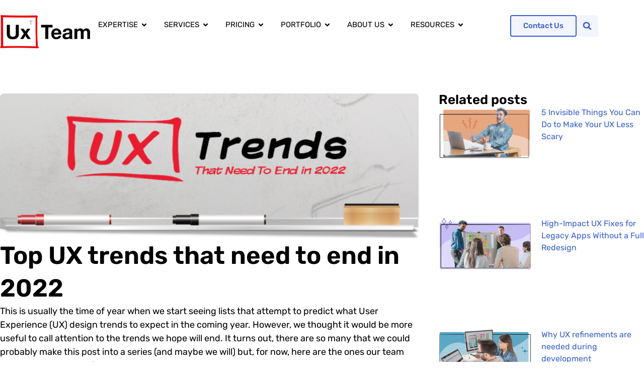

--- FILE ---
content_type: text/html; charset=UTF-8
request_url: https://www.uxteam.com/top-ux-trends-that-need-to-end-in-2022/
body_size: 92455
content:
<!doctype html>
<html lang="en-US">
<head>
	<meta charset="UTF-8">
	<meta name="viewport" content="width=device-width, initial-scale=1">
	<link rel="profile" href="https://gmpg.org/xfn/11">
	<meta name='robots' content='index, follow, max-image-preview:large, max-snippet:-1, max-video-preview:-1' />
<script id="cookieyes" type="text/javascript" src="https://cdn-cookieyes.com/client_data/de3a070fa183d337d1c5de38/script.js"></script>
	<!-- This site is optimized with the Yoast SEO plugin v26.5 - https://yoast.com/wordpress/plugins/seo/ -->
	<title>Top UX Trends That Need To End In 2022 | UX Team™</title>
<style id="rocket-critical-css">#rmp_menu_trigger-28223{width:48px;height:48px;position:absolute;top:21px;border-radius:5px;display:none;text-decoration:none;right:5%;background:transparent}#rmp_menu_trigger-28223 .rmp-trigger-box{width:25px;color:#0a0a0a}#rmp_menu_trigger-28223 .responsive-menu-pro-inner{display:block}#rmp_menu_trigger-28223 .responsive-menu-pro-inner,#rmp_menu_trigger-28223 .responsive-menu-pro-inner::before,#rmp_menu_trigger-28223 .responsive-menu-pro-inner::after{width:25px;height:3px;background-color:#375fcb;border-radius:4px;position:absolute}#rmp_menu_trigger-28223 .responsive-menu-pro-inner::before{top:10px}#rmp_menu_trigger-28223 .responsive-menu-pro-inner::after{bottom:10px}@media screen and (max-width:1024px){#rmp_menu_trigger-28223{display:block}#rmp-container-28223{position:fixed;top:0;margin:0;overflow:auto;display:block;width:80%;max-width:350px;min-width:320px;background-color:#f9f9f9;background-image:url(https://www.uxteam.com/wp-content/uploads/rmp-menu/css);height:100%;right:0;padding-top:0px;padding-left:0px;padding-bottom:0px;padding-right:0px}#rmp-menu-wrap-28223{padding-top:80px;padding-left:0px;padding-bottom:0px;padding-right:0px;background-color:#f9f9f9}#rmp-menu-wrap-28223 .rmp-menu,#rmp-menu-wrap-28223 .rmp-submenu{width:100%;box-sizing:border-box;margin:0;padding:0}#rmp-menu-wrap-28223 .rmp-submenu-depth-1 .rmp-menu-item-link{padding-left:10%}#rmp-menu-wrap-28223 .rmp-submenu-depth-2 .rmp-menu-item-link{padding-left:15%}#rmp-menu-wrap-28223 .rmp-menu-item{width:100%;list-style:none;margin:0}#rmp-menu-wrap-28223 .rmp-menu-item-link{height:55px;line-height:55px;font-size:18px;border-bottom:0px solid #1d4354;font-family:Rubik;color:#000000;text-align:left;background-color:#f9f9f9;font-weight:normal;letter-spacing:0px;display:block;box-sizing:border-box;width:100%;text-decoration:none;position:relative;overflow:hidden;padding:0 5%;padding-right:50px}#rmp-menu-wrap-28223 .rmp-menu-item-link:after,#rmp-menu-wrap-28223 .rmp-menu-item-link:before{display:none}#rmp-menu-wrap-28223 .rmp-menu-item-link .rmp-font-icon{height:55px;line-height:55px;margin-right:10px;font-size:18px}#rmp-menu-wrap-28223 .rmp-menu-subarrow{position:absolute;top:0;bottom:0;text-align:center;overflow:hidden;background-size:cover;overflow:hidden;right:0;border-left-style:solid;border-left-color:#f9b357;border-left-width:0px;height:39px;width:40px;color:#375fcb;background-color:rgba(255,255,255,0)}#rmp-menu-wrap-28223 .rmp-menu-subarrow .rmp-font-icon{margin-right:unset}#rmp-menu-wrap-28223 .rmp-menu-subarrow *{vertical-align:middle;line-height:39px}#rmp-menu-wrap-28223 .rmp-submenu{display:none}#rmp-menu-wrap-28223 .rmp-submenu .rmp-menu-item-link{height:48px;line-height:48px;letter-spacing:0px;font-size:16px;border-bottom:0px solid #1d4354;font-family:Rubik;font-weight:normal;color:#000000;text-align:left;background-color:#f2f2f2}#rmp-search-box-28223{display:block;padding-top:5%;padding-left:5%;padding-bottom:5%;padding-right:5%}#rmp-search-box-28223 .rmp-search-form{margin:0}#rmp-search-box-28223 .rmp-search-box{background:#ffffff;border:1px solid currentColor;color:#1d4354;width:100%;padding:0 5%;border-radius:30px;height:45px;-webkit-appearance:none}}.rmp-container{display:none;visibility:visible;padding:0px 0px 0px 0px;z-index:99998}.rmp-container.rmp-slide-right{transform:translateX(100%);-ms-transform:translateX(100%);-webkit-transform:translateX(100%);-moz-transform:translateX(100%)}.rmp-container::-webkit-scrollbar{width:0px}.rmp-container ::-webkit-scrollbar-track{box-shadow:inset 0 0 5px transparent}.rmp-container ::-webkit-scrollbar-thumb{background:transparent}.rmp-container .rmp-menu-wrap .rmp-menu{border-radius:0;box-shadow:none;background:none;border:0;bottom:auto;box-sizing:border-box;clip:auto;color:#666;display:block;float:none;font-family:inherit;font-size:14px;height:auto;left:auto;line-height:1.7;list-style-type:none;margin:0;min-height:auto;max-height:none;opacity:1;outline:none;overflow:visible;padding:0;position:relative;right:auto;text-align:left;text-decoration:none;text-indent:0;text-transform:none;transform:none;top:auto;visibility:inherit;width:auto;word-wrap:break-word;white-space:normal}button.rmp_menu_trigger{z-index:999999;overflow:hidden;outline:none;border:0;display:none;margin:0;padding:0}button.rmp_menu_trigger .responsive-menu-pro-inner::before,button.rmp_menu_trigger .responsive-menu-pro-inner::after{content:"";display:block}button.rmp_menu_trigger .responsive-menu-pro-inner::before{top:10px}button.rmp_menu_trigger .responsive-menu-pro-inner::after{bottom:10px}button.rmp_menu_trigger .rmp-trigger-box{width:40px;display:inline-block;position:relative;vertical-align:super}button::-moz-focus-inner{padding:0;border:0}html{line-height:1.15;-webkit-text-size-adjust:100%}*,:after,:before{box-sizing:border-box}body{background-color:#fff;color:#333;font-family:-apple-system,BlinkMacSystemFont,Segoe UI,Roboto,Helvetica Neue,Arial,Noto Sans,sans-serif,Apple Color Emoji,Segoe UI Emoji,Segoe UI Symbol,Noto Color Emoji;font-size:1rem;font-weight:400;line-height:1.5;margin:0;-webkit-font-smoothing:antialiased;-moz-osx-font-smoothing:grayscale}h1,h2,h3{color:inherit;font-family:inherit;font-weight:500;line-height:1.2;margin-block-end:1rem;margin-block-start:.5rem}h1{font-size:2.5rem}h2{font-size:2rem}h3{font-size:1.75rem}p{margin-block-end:.9rem;margin-block-start:0}a{background-color:transparent;color:#c36;text-decoration:none}img{border-style:none;height:auto;max-width:100%}label{display:inline-block;line-height:1;vertical-align:middle}button,input{font-family:inherit;font-size:1rem;line-height:1.5;margin:0}input[type=search]{border:1px solid #666;border-radius:3px;padding:.5rem 1rem;width:100%}button,input{overflow:visible}button{text-transform:none}[type=button],button{-webkit-appearance:button;width:auto}[type=button],button{background-color:transparent;border:1px solid #c36;border-radius:3px;color:#c36;display:inline-block;font-size:1rem;font-weight:400;padding:.5rem 1rem;text-align:center;white-space:nowrap}[type=search]{-webkit-appearance:textfield;outline-offset:-2px}[type=search]::-webkit-search-decoration{-webkit-appearance:none}::-webkit-file-upload-button{-webkit-appearance:button;font:inherit}li,ul{background:transparent;border:0;font-size:100%;margin-block-end:0;margin-block-start:0;outline:0;vertical-align:baseline}.screen-reader-text{clip:rect(1px,1px,1px,1px);height:1px;overflow:hidden;position:absolute!important;width:1px;word-wrap:normal!important}:root{--direction-multiplier:1}.elementor-screen-only,.screen-reader-text{height:1px;margin:-1px;overflow:hidden;padding:0;position:absolute;top:-10000em;width:1px;clip:rect(0,0,0,0);border:0}.elementor *,.elementor :after,.elementor :before{box-sizing:border-box}.elementor a{box-shadow:none;text-decoration:none}.elementor img{border:none;border-radius:0;box-shadow:none;height:auto;max-width:100%}.elementor iframe{border:none;line-height:1;margin:0;max-width:100%;width:100%}.elementor-element{--flex-direction:initial;--flex-wrap:initial;--justify-content:initial;--align-items:initial;--align-content:initial;--gap:initial;--flex-basis:initial;--flex-grow:initial;--flex-shrink:initial;--order:initial;--align-self:initial;align-self:var(--align-self);flex-basis:var(--flex-basis);flex-grow:var(--flex-grow);flex-shrink:var(--flex-shrink);order:var(--order)}:root{--page-title-display:block}.elementor-widget{position:relative}.elementor-widget:not(:last-child){margin-bottom:var(--kit-widget-spacing,20px)}.elementor-widget:not(:last-child).elementor-widget__width-initial{margin-bottom:0}@media (prefers-reduced-motion:no-preference){html{scroll-behavior:smooth}}.e-con{--border-radius:0;--border-top-width:0px;--border-right-width:0px;--border-bottom-width:0px;--border-left-width:0px;--border-style:initial;--border-color:initial;--container-widget-width:100%;--container-widget-height:initial;--container-widget-flex-grow:0;--container-widget-align-self:initial;--content-width:min(100%,var(--container-max-width,1140px));--width:100%;--min-height:initial;--height:auto;--text-align:initial;--margin-top:0px;--margin-right:0px;--margin-bottom:0px;--margin-left:0px;--padding-top:var(--container-default-padding-top,10px);--padding-right:var(--container-default-padding-right,10px);--padding-bottom:var(--container-default-padding-bottom,10px);--padding-left:var(--container-default-padding-left,10px);--position:relative;--z-index:revert;--overflow:visible;--gap:var(--widgets-spacing,20px);--row-gap:var(--widgets-spacing-row,20px);--column-gap:var(--widgets-spacing-column,20px);--overlay-mix-blend-mode:initial;--overlay-opacity:1;--e-con-grid-template-columns:repeat(3,1fr);--e-con-grid-template-rows:repeat(2,1fr);border-radius:var(--border-radius);height:var(--height);min-height:var(--min-height);min-width:0;overflow:var(--overflow);position:var(--position);width:var(--width);z-index:var(--z-index);--flex-wrap-mobile:wrap;margin-block-end:var(--margin-block-end);margin-block-start:var(--margin-block-start);margin-inline-end:var(--margin-inline-end);margin-inline-start:var(--margin-inline-start);padding-inline-end:var(--padding-inline-end);padding-inline-start:var(--padding-inline-start)}.e-con{--margin-block-start:var(--margin-top);--margin-block-end:var(--margin-bottom);--margin-inline-start:var(--margin-left);--margin-inline-end:var(--margin-right);--padding-inline-start:var(--padding-left);--padding-inline-end:var(--padding-right);--padding-block-start:var(--padding-top);--padding-block-end:var(--padding-bottom);--border-block-start-width:var(--border-top-width);--border-block-end-width:var(--border-bottom-width);--border-inline-start-width:var(--border-left-width);--border-inline-end-width:var(--border-right-width)}.e-con.e-flex{--flex-direction:column;--flex-basis:auto;--flex-grow:0;--flex-shrink:1;flex:var(--flex-grow) var(--flex-shrink) var(--flex-basis)}.e-con-full,.e-con>.e-con-inner{padding-block-end:var(--padding-block-end);padding-block-start:var(--padding-block-start);text-align:var(--text-align)}.e-con-full.e-flex,.e-con.e-flex>.e-con-inner{flex-direction:var(--flex-direction)}.e-con,.e-con>.e-con-inner{display:var(--display)}.e-con-boxed.e-flex{align-content:normal;align-items:normal;flex-direction:column;flex-wrap:nowrap;justify-content:normal}.e-con-boxed{gap:initial;text-align:initial}.e-con.e-flex>.e-con-inner{align-content:var(--align-content);align-items:var(--align-items);align-self:auto;flex-basis:auto;flex-grow:1;flex-shrink:1;flex-wrap:var(--flex-wrap);justify-content:var(--justify-content)}.e-con>.e-con-inner{gap:var(--row-gap) var(--column-gap);height:100%;margin:0 auto;max-width:var(--content-width);padding-inline-end:0;padding-inline-start:0;width:100%}.e-con .elementor-widget.elementor-widget{margin-block-end:0}.e-con:before{border-block-end-width:var(--border-block-end-width);border-block-start-width:var(--border-block-start-width);border-color:var(--border-color);border-inline-end-width:var(--border-inline-end-width);border-inline-start-width:var(--border-inline-start-width);border-radius:var(--border-radius);border-style:var(--border-style);content:var(--background-overlay);display:block;height:max(100% + var(--border-top-width) + var(--border-bottom-width),100%);left:calc(0px - var(--border-left-width));mix-blend-mode:var(--overlay-mix-blend-mode);opacity:var(--overlay-opacity);position:absolute;top:calc(0px - var(--border-top-width));width:max(100% + var(--border-left-width) + var(--border-right-width),100%)}.e-con .elementor-widget{min-width:0}.e-con>.elementor-widget>.elementor-widget-container{height:100%}.elementor.elementor .e-con>.elementor-widget{max-width:100%}.e-con .elementor-widget:not(:last-child){--kit-widget-spacing:0px}@media (max-width:767px){.e-con.e-flex{--width:100%;--flex-wrap:var(--flex-wrap-mobile)}}.elementor-heading-title{line-height:1;margin:0;padding:0}.elementor-button{background-color:#69727d;border-radius:3px;color:#fff;display:inline-block;font-size:15px;line-height:1;padding:12px 24px;fill:#fff;text-align:center}.elementor-button:visited{color:#fff}.elementor-button-content-wrapper{display:flex;flex-direction:row;gap:5px;justify-content:center}.elementor-button-text{display:inline-block}.elementor-button span{text-decoration:inherit}.elementor-icon{color:#69727d;display:inline-block;font-size:50px;line-height:1;text-align:center}.elementor-icon svg{display:block;height:1em;position:relative;width:1em}.elementor-icon svg:before{left:50%;position:absolute;transform:translateX(-50%)}@media (max-width:767px){.elementor .elementor-hidden-mobile{display:none}}@media (min-width:768px) and (max-width:1024px){.elementor .elementor-hidden-tablet{display:none}}@media (min-width:1025px) and (max-width:99999px){.elementor .elementor-hidden-desktop{display:none}}.elementor-kit-13821{--e-global-color-primary:#DB001C;--e-global-color-secondary:#365ABF;--e-global-color-text:#010101;--e-global-color-accent:#3DBAB2;--e-global-color-fe9163e:#0075A3;--e-global-color-4b0d074:#ECF8F7;--e-global-color-51efcbb:#75B84F;--e-global-color-5150689:#D72944;--e-global-color-9200a0b:#E5D120;--e-global-color-ae818e7:#F2FAFF;--e-global-color-da27d05:#00405A;--e-global-color-e5bcafb:#375FCB;--e-global-color-8c8766c:#FFDA00;--e-global-color-67018eb:#ECF8F7;--e-global-color-3039012:#FAFAFA;--e-global-color-3d1a70f:#1A474C;--e-global-color-a08c23d:#E6E6E6;--e-global-color-707d8c4:#1A1A1A;--e-global-color-6eff7b5:#919191;--e-global-color-c4d883e:#04101C;--e-global-color-185798b:#5B7BEE;--e-global-typography-primary-font-family:"Rubik";--e-global-typography-primary-font-weight:400;--e-global-typography-secondary-font-family:"Rubik";--e-global-typography-secondary-font-weight:400;--e-global-typography-text-font-family:"Rubik";--e-global-typography-text-font-weight:400;--e-global-typography-accent-font-family:"Rubik";--e-global-typography-accent-font-weight:500;--e-global-typography-32bed63-font-family:"Rubik";--e-global-typography-32bed63-font-size:16px;--e-global-typography-32bed63-font-weight:400;--e-global-typography-c37e53f-font-weight:bold;--e-global-typography-b3deda7-font-size:26px;--e-global-typography-b3deda7-font-weight:600;--e-global-typography-b3deda7-line-height:32.5px;--e-global-typography-b3deda7-letter-spacing:0.39px;--e-global-typography-fee6f6b-font-size:24px;--e-global-typography-fee6f6b-font-weight:400;--e-global-typography-fee6f6b-line-height:32px;--e-global-typography-fee6f6b-letter-spacing:0.36px;--e-global-typography-6a28c3a-font-family:"Rubik";--e-global-typography-6a28c3a-font-size:37.32px;--e-global-typography-6a28c3a-font-weight:400;--e-global-typography-6a28c3a-line-height:46.65px;--e-global-typography-6a28c3a-letter-spacing:0.56px;color:#000000;font-family:"Rubik",Sans-serif;font-size:18px;font-weight:400}.elementor-kit-13821 button,.elementor-kit-13821 .elementor-button{background-color:#F2FAFF;color:var(--e-global-color-secondary);border-radius:100px 100px 100px 100px}.elementor-kit-13821 a{color:var(--e-global-color-e5bcafb);font-family:"Rubik",Sans-serif;font-weight:500}.elementor-kit-13821 h1{color:#000000;font-size:53px;font-weight:bold;line-height:65px}.elementor-kit-13821 h2{color:#000000;font-family:"Rubik",Sans-serif;font-size:40px;font-weight:700;line-height:1.15em}.elementor-kit-13821 h3{color:#000000;font-family:"Rubik",Sans-serif;font-size:34px;font-weight:400}.e-con{--container-max-width:1300px;--container-default-padding-top:0px;--container-default-padding-right:0px;--container-default-padding-bottom:0px;--container-default-padding-left:0px}.elementor-widget:not(:last-child){margin-block-end:16px}.elementor-element{--widgets-spacing:16px 16px;--widgets-spacing-row:16px;--widgets-spacing-column:16px}@media (max-width:1024px){.elementor-kit-13821{--e-global-typography-b3deda7-font-size:22px;--e-global-typography-fee6f6b-font-size:20px;--e-global-typography-6a28c3a-font-size:35px;--e-global-typography-6a28c3a-line-height:43.75px}.elementor-kit-13821 h1{font-size:41px;line-height:49px}.elementor-kit-13821 h2{font-size:32.44px;line-height:39px}.elementor-kit-13821 h3{font-size:28.83px;line-height:1.15em}.e-con{--container-max-width:1024px}}@media (max-width:767px){.elementor-kit-13821{--e-global-typography-b3deda7-font-size:22px;--e-global-typography-fee6f6b-font-size:20px;--e-global-typography-6a28c3a-font-size:26px;--e-global-typography-6a28c3a-line-height:32.5px}.elementor-kit-13821 h1{font-size:41px;line-height:49px}.elementor-kit-13821 h2{font-size:32.44px;line-height:1.15em}.elementor-kit-13821 h3{font-size:28.83px;line-height:1.15em}.e-con{--container-max-width:100%;--container-default-padding-top:0px;--container-default-padding-right:0px;--container-default-padding-bottom:0px;--container-default-padding-left:0px}}.elementor-widget-image{text-align:center}.elementor-widget-image a{display:inline-block}.elementor-widget-image img{display:inline-block;vertical-align:middle}.elementor-widget-n-menu{--n-menu-direction:column;--n-menu-wrapper-display:flex;--n-menu-heading-justify-content:initial;--n-menu-title-color-normal:#1f2124;--n-menu-title-color-active:#58d0f5;--n-menu-icon-color:var(--n-menu-title-color-normal);--n-menu-icon-color-active:var(--n-menu-title-color-active);--n-menu-icon-color-hover:var(--n-menu-title-color-hover);--n-menu-title-normal-color-dropdown:var(--n-menu-title-color-normal);--n-menu-title-active-color-dropdown:var(--n-menu-title-color-active);--n-menu-title-hover-color-fallback:#1f2124;--n-menu-title-font-size:1rem;--n-menu-title-justify-content:initial;--n-menu-title-flex-grow:initial;--n-menu-title-justify-content-mobile:initial;--n-menu-title-space-between:0px;--n-menu-title-distance-from-content:0px;--n-menu-title-color-hover:#1f2124;--n-menu-title-padding:0.5rem 1rem;--n-menu-title-line-height:1.5;--n-menu-title-order:initial;--n-menu-title-direction:initial;--n-menu-title-align-items:center;--n-menu-toggle-align:center;--n-menu-toggle-icon-wrapper-animation-duration:500ms;--n-menu-toggle-icon-hover-duration:500ms;--n-menu-toggle-icon-size:20px;--n-menu-toggle-icon-color:#1f2124;--n-menu-toggle-icon-color-hover:var(--n-menu-toggle-icon-color);--n-menu-toggle-icon-color-active:var(--n-menu-toggle-icon-color);--n-menu-toggle-icon-border-radius:initial;--n-menu-toggle-icon-padding:initial;--n-menu-toggle-icon-distance-from-dropdown:0px;--n-menu-icon-align-items:center;--n-menu-icon-order:initial;--n-menu-icon-gap:5px;--n-menu-dropdown-icon-gap:5px;--n-menu-dropdown-indicator-size:initial;--n-menu-dropdown-indicator-rotate:initial;--n-menu-dropdown-indicator-space:initial;--n-menu-dropdown-indicator-color-normal:initial;--n-menu-dropdown-indicator-color-hover:initial;--n-menu-dropdown-indicator-color-active:initial;--n-menu-dropdown-content-max-width:initial;--n-menu-dropdown-content-box-border-color:#fff;--n-menu-dropdown-content-box-border-inline-start-width:medium;--n-menu-dropdown-content-box-border-block-end-width:medium;--n-menu-dropdown-content-box-border-block-start-width:medium;--n-menu-dropdown-content-box-border-inline-end-width:medium;--n-menu-dropdown-content-box-border-style:none;--n-menu-dropdown-headings-height:0px;--n-menu-divider-border-width:var(--n-menu-divider-width,2px);--n-menu-open-animation-duration:500ms;--n-menu-heading-overflow-x:initial;--n-menu-heading-wrap:wrap;--stretch-width:100%;--stretch-left:initial;--stretch-right:initial}.elementor-widget-n-menu .e-n-menu{display:flex;flex-direction:column;position:relative}.elementor-widget-n-menu .e-n-menu-wrapper{display:var(--n-menu-wrapper-display);flex-direction:column}.elementor-widget-n-menu .e-n-menu-heading{display:flex;flex-direction:row;flex-wrap:var(--n-menu-heading-wrap);justify-content:var(--n-menu-heading-justify-content);margin:initial;overflow-x:var(--n-menu-heading-overflow-x);padding:initial;row-gap:var(--n-menu-title-space-between);-ms-overflow-style:none;scrollbar-width:none}.elementor-widget-n-menu .e-n-menu-heading::-webkit-scrollbar{display:none}.elementor-widget-n-menu .e-n-menu-item{display:flex;list-style:none;margin-block:initial;padding-block:initial}.elementor-widget-n-menu .e-n-menu-item .e-n-menu-title{position:relative}.elementor-widget-n-menu .e-n-menu-item:not(:last-of-type) .e-n-menu-title:after{align-self:center;border-color:var(--n-menu-divider-color,#000);border-inline-start-style:var(--n-menu-divider-style,solid);border-inline-start-width:var(--n-menu-divider-border-width);content:var(--n-menu-divider-content,none);height:var(--n-menu-divider-height,35%);inset-inline-end:calc(var(--n-menu-title-space-between) / 2 * -1 - var(--n-menu-divider-border-width) / 2);position:absolute}.elementor-widget-n-menu .e-n-menu-content{background-color:transparent;display:flex;flex-direction:column;min-width:0;z-index:2147483620}.elementor-widget-n-menu .e-n-menu-content>.e-con{animation-duration:var(--n-menu-open-animation-duration);max-width:calc(100% - var(--margin-inline-start, var(--margin-left)) - var(--margin-inline-end, var(--margin-right)))}.elementor-widget-n-menu .e-n-menu-content>.e-con:not(.e-active){display:none}.elementor-widget-n-menu .e-n-menu-title{align-items:center;border:#fff;color:var(--n-menu-title-color-normal);display:flex;flex-direction:row;flex-grow:var(--n-menu-title-flex-grow);font-weight:500;gap:var(--n-menu-dropdown-indicator-space);justify-content:var(--n-menu-title-justify-content);margin:initial;padding:var(--n-menu-title-padding);white-space:nowrap}.elementor-widget-n-menu .e-n-menu-title-container{align-items:var(--n-menu-title-align-items);align-self:var(--n-menu-icon-align-items);display:flex;flex-direction:var(--n-menu-title-direction);gap:var(--n-menu-icon-gap);justify-content:var(--n-menu-title-justify-content)}.elementor-widget-n-menu .e-n-menu-title-text{align-items:center;display:flex;font-size:var(--n-menu-title-font-size);line-height:var(--n-menu-title-line-height)}.elementor-widget-n-menu .e-n-menu-title .e-n-menu-dropdown-icon{align-self:var(--n-menu-icon-align-items);background-color:initial;border:initial;color:inherit;display:flex;flex-direction:column;height:calc(var(--n-menu-title-font-size) * var(--n-menu-title-line-height));justify-content:center;margin-inline-start:var(--n-menu-dropdown-icon-gap);padding:initial;position:relative;text-align:center;transform:var(--n-menu-dropdown-indicator-rotate);width:-moz-fit-content;width:fit-content}.elementor-widget-n-menu .e-n-menu-title .e-n-menu-dropdown-icon span svg{height:var(--n-menu-dropdown-indicator-size,var(--n-menu-title-font-size));width:var(--n-menu-dropdown-indicator-size,var(--n-menu-title-font-size))}.elementor-widget-n-menu .e-n-menu-title .e-n-menu-dropdown-icon[aria-expanded=false] .e-n-menu-dropdown-icon-opened{display:none}.elementor-widget-n-menu .e-n-menu-title .e-n-menu-dropdown-icon[aria-expanded=false] .e-n-menu-dropdown-icon-closed{display:flex}.elementor-widget-n-menu .e-n-menu-title:not(.e-current):not(:hover) .e-n-menu-title-container .e-n-menu-title-text{color:var(--n-menu-title-color-normal)}.elementor-widget-n-menu .e-n-menu-title:not(.e-current):not(:hover) .e-n-menu-dropdown-icon svg{fill:var(--n-menu-dropdown-indicator-color-normal,var(--n-menu-title-color-normal))}.elementor-widget-n-menu .e-n-menu-toggle{align-self:var(--n-menu-toggle-align);background-color:initial;border:initial;color:inherit;display:none;padding:initial;position:relative;z-index:1000}.elementor-widget-n-menu .e-n-menu-toggle svg{fill:var(--n-menu-toggle-icon-color);height:auto;width:var(--n-menu-toggle-icon-size)}.elementor-widget-n-menu .e-n-menu-toggle span{align-items:center;border-radius:var(--n-menu-toggle-icon-border-radius);display:flex;justify-content:center;padding:var(--n-menu-toggle-icon-padding);text-align:center}.elementor-widget-n-menu .e-n-menu-toggle span.e-close{height:100%;inset:0;opacity:0;position:absolute;width:100%}.elementor-widget-n-menu .e-n-menu-toggle span.e-close svg{height:100%;-o-object-fit:contain;object-fit:contain}.elementor-widget-n-menu .e-n-menu:not([data-layout=dropdown]) .e-n-menu-item:not(:last-child){margin-inline-end:var(--n-menu-title-space-between)}.elementor-widget-n-menu .e-n-menu:not([data-layout=dropdown]) .e-n-menu-content{left:var(--stretch-left);position:absolute;right:var(--stretch-right);width:var(--stretch-width)}.e-con>.elementor-widget-n-menu{--flex-grow:var(--container-widget-flex-grow)}.elementor-search-form{display:block}.elementor-search-form .e-font-icon-svg-container{align-items:center;display:flex;height:100%;justify-content:center;width:100%}.elementor-search-form input[type=search]{-webkit-appearance:none;-moz-appearance:none;background:none;border:0;display:inline-block;font-size:15px;line-height:1;margin:0;min-width:0;padding:0;vertical-align:middle;white-space:normal}.elementor-search-form__container{border:0 solid transparent;display:flex;min-height:50px;overflow:hidden}.elementor-search-form__container:not(.elementor-search-form--full-screen){background:#f1f2f3}.elementor-search-form__input{color:#3f444b;flex-basis:100%}.elementor-search-form__input::-moz-placeholder{color:inherit;font-family:inherit;opacity:.6}.elementor-search-form--skin-full_screen .elementor-search-form input[type=search].elementor-search-form__input{border:solid #fff;border-width:0 0 1px;color:#fff;font-size:50px;line-height:1.5;text-align:center}.elementor-search-form--skin-full_screen .elementor-search-form__toggle{color:var(--e-search-form-toggle-color,#33373d);display:inline-block;font-size:var(--e-search-form-toggle-size,33px);vertical-align:middle}.elementor-search-form--skin-full_screen .elementor-search-form__toggle .e-font-icon-svg-container{background-color:var(--e-search-form-toggle-background-color,rgba(0,0,0,.05));border-color:var(--e-search-form-toggle-color,#33373d);border-radius:var(--e-search-form-toggle-border-radius,3px);border-style:solid;border-width:var(--e-search-form-toggle-border-width,0);display:block;height:var(--e-search-form-toggle-size,33px);position:relative;width:var(--e-search-form-toggle-size,33px)}.elementor-search-form--skin-full_screen .elementor-search-form__toggle .e-font-icon-svg-container svg,.elementor-search-form--skin-full_screen .elementor-search-form__toggle .e-font-icon-svg-container:before{left:50%;position:absolute;top:50%;transform:translate(-50%,-50%)}.elementor-search-form--skin-full_screen .elementor-search-form__toggle .e-font-icon-svg-container:before{font-size:var(--e-search-form-toggle-icon-size,.55em)}.elementor-search-form--skin-full_screen .elementor-search-form__toggle .e-font-icon-svg-container svg{fill:var(--e-search-form-toggle-color,#33373d);height:var(--e-search-form-toggle-icon-size,.55em);width:var(--e-search-form-toggle-icon-size,.55em)}.elementor-search-form--skin-full_screen .elementor-search-form__container{align-items:center;background-color:rgba(0,0,0,.8);height:100vh;inset:0;padding:0 15%;position:fixed;z-index:9998}.elementor-search-form--skin-full_screen .elementor-search-form__container:not(.elementor-search-form--full-screen){opacity:0;overflow:hidden;transform:scale(0)}.elementor-search-form--skin-full_screen .elementor-search-form__container:not(.elementor-search-form--full-screen) .dialog-lightbox-close-button{display:none}body.elementor-page .elementor-widget-menu-anchor{margin-block-end:0}.elementor-40177 .elementor-element.elementor-element-1485a91{--display:flex;--flex-direction:row;--container-widget-width:initial;--container-widget-height:100%;--container-widget-flex-grow:1;--container-widget-align-self:stretch;--flex-wrap-mobile:wrap;--padding-top:60px;--padding-bottom:60px;--padding-left:0px;--padding-right:0px}.elementor-40177 .elementor-element.elementor-element-0c85971{--display:flex;--gap:56px 0px;--row-gap:56px;--column-gap:0px;--padding-top:0px;--padding-bottom:0px;--padding-left:0px;--padding-right:10px}.elementor-40177 .elementor-element.elementor-element-989cc50{--display:flex}.elementor-40177 .elementor-element.elementor-element-3194ed4>.elementor-widget-container{margin:0px 0px 16px 0px}.elementor-40177 .elementor-element.elementor-element-3194ed4{text-align:left}.elementor-40177 .elementor-element.elementor-element-3194ed4 img{width:100%;border-radius:8px 8px 8px 8px}.elementor-widget-heading .elementor-heading-title{font-family:var(--e-global-typography-primary-font-family),Sans-serif;font-weight:var(--e-global-typography-primary-font-weight)}.elementor-40177 .elementor-element.elementor-element-6eb2538 .elementor-heading-title{font-family:"Rubik",Sans-serif;font-size:53px;font-weight:600}.elementor-widget-text-editor{font-family:var(--e-global-typography-text-font-family),Sans-serif;font-weight:var(--e-global-typography-text-font-weight)}.elementor-40177 .elementor-element.elementor-element-c15e7dc{--display:flex;--gap:32px 32px;--row-gap:32px;--column-gap:32px}.elementor-40177 .elementor-element.elementor-element-ffa8b4e{--display:flex}.elementor-40177 .elementor-element.elementor-element-bd11a68{--display:flex;--padding-top:0px;--padding-bottom:0px;--padding-left:40px;--padding-right:0px}.elementor-40177 .elementor-element.elementor-element-648e042{--display:flex;border-style:solid;--border-style:solid;border-width:1px 1px 1px 1px;--border-top-width:1px;--border-right-width:1px;--border-bottom-width:1px;--border-left-width:1px;border-color:#B3C4CB;--border-color:#B3C4CB;--border-radius:16px 16px 16px 16px;--margin-top:0px;--margin-bottom:0px;--margin-left:0px;--margin-right:0px;--padding-top:40px;--padding-bottom:40px;--padding-left:40px;--padding-right:40px}.elementor-40177 .elementor-element.elementor-element-648e042:not(.elementor-motion-effects-element-type-background){background-color:var(--e-global-color-67018eb)}.elementor-40177 .elementor-element.elementor-element-d741b20>.elementor-widget-container{margin:0px 0px 0px 0px}.elementor-40177 .elementor-element.elementor-element-9295f19>.elementor-widget-container{margin:0px 0px 0px 0px;padding:0px 0px 0px 0px}:root{--page-title-display:none}@media (min-width:768px){.elementor-40177 .elementor-element.elementor-element-0c85971{--width:65%}.elementor-40177 .elementor-element.elementor-element-bd11a68{--width:35%}}@media (max-width:1024px) and (min-width:768px){.elementor-40177 .elementor-element.elementor-element-0c85971{--width:100%}.elementor-40177 .elementor-element.elementor-element-bd11a68{--width:100%}}@media (max-width:1024px){.elementor-40177 .elementor-element.elementor-element-1485a91{--flex-direction:column;--container-widget-width:100%;--container-widget-height:initial;--container-widget-flex-grow:0;--container-widget-align-self:initial;--flex-wrap-mobile:wrap;--padding-top:0px;--padding-bottom:48px;--padding-left:0px;--padding-right:0px}.elementor-40177 .elementor-element.elementor-element-0c85971{--padding-top:0px;--padding-bottom:0px;--padding-left:0px;--padding-right:0px}.elementor-40177 .elementor-element.elementor-element-bd11a68{--padding-top:0px;--padding-bottom:0px;--padding-left:0px;--padding-right:0px}}@media (max-width:767px){.elementor-40177 .elementor-element.elementor-element-3194ed4 img{width:100%}.elementor-40177 .elementor-element.elementor-element-6eb2538 .elementor-heading-title{font-size:38px;line-height:1.2em}.elementor-40177 .elementor-element.elementor-element-648e042{--border-radius:4px 4px 4px 4px;--padding-top:12px;--padding-bottom:12px;--padding-left:12px;--padding-right:12px}}.elementor-21333 .elementor-element.elementor-element-78ff5c3a{--display:flex;--flex-direction:column;--container-widget-width:100%;--container-widget-height:initial;--container-widget-flex-grow:0;--container-widget-align-self:initial;--flex-wrap-mobile:wrap;--padding-top:0px;--padding-bottom:0px;--padding-left:0px;--padding-right:0px;--z-index:1000}.elementor-21333 .elementor-element.elementor-element-5ecb0f7d{--display:flex;--flex-direction:row;--container-widget-width:calc( ( 1 - var( --container-widget-flex-grow ) ) * 100% );--container-widget-height:100%;--container-widget-flex-grow:1;--container-widget-align-self:stretch;--flex-wrap-mobile:wrap;--justify-content:center;--align-items:center;--padding-top:30px;--padding-bottom:30px;--padding-left:00px;--padding-right:0px}.elementor-21333 .elementor-element.elementor-element-1f4f3f5d{--display:flex}.elementor-21333 .elementor-element.elementor-element-1f4f3f5d.e-con{--flex-grow:0;--flex-shrink:0}.elementor-21333 .elementor-element.elementor-element-47081926{text-align:left}.elementor-21333 .elementor-element.elementor-element-47081926 img{width:85%;filter:brightness(100%) contrast(100%) saturate(100%) blur(0px) hue-rotate(0deg)}.elementor-21333 .elementor-element.elementor-element-28b5115{--display:flex;--flex-direction:row;--container-widget-width:calc( ( 1 - var( --container-widget-flex-grow ) ) * 100% );--container-widget-height:100%;--container-widget-flex-grow:1;--container-widget-align-self:stretch;--flex-wrap-mobile:wrap;--justify-content:space-between;--align-items:center}.elementor-21333 .elementor-element.elementor-element-28b5115.e-con{--flex-grow:0;--flex-shrink:0}.elementor-21333 .elementor-element.elementor-element-1665abc9{--display:flex;--flex-direction:row;--container-widget-width:calc( ( 1 - var( --container-widget-flex-grow ) ) * 100% );--container-widget-height:100%;--container-widget-flex-grow:1;--container-widget-align-self:stretch;--flex-wrap-mobile:wrap;--justify-content:center;--align-items:flex-start;--gap:0px 0px;--row-gap:0px;--column-gap:0px;border-style:solid;--border-style:solid;border-width:0px 0px 1px 0px;--border-top-width:0px;--border-right-width:0px;--border-bottom-width:1px;--border-left-width:0px;border-color:var(--e-global-color-a08c23d);--border-color:var( --e-global-color-a08c23d );--border-radius:0px 0px 0px 0px;--margin-top:20px;--margin-bottom:0px;--margin-left:0px;--margin-right:0px;--padding-top:0px;--padding-bottom:0px;--padding-left:0px;--padding-right:0px}.elementor-21333 .elementor-element.elementor-element-1665abc9:not(.elementor-motion-effects-element-type-background){background-color:#FFFFFF00}.elementor-21333 .elementor-element.elementor-element-1665abc9.e-con{--flex-grow:0;--flex-shrink:0}.elementor-21333 .elementor-element.elementor-element-5135ceaf{--display:flex;--flex-direction:row;--container-widget-width:initial;--container-widget-height:100%;--container-widget-flex-grow:1;--container-widget-align-self:stretch;--flex-wrap-mobile:wrap;--border-radius:0px 0px 0px 0px;--padding-top:24px;--padding-bottom:24px;--padding-left:24px;--padding-right:24px}.elementor-21333 .elementor-element.elementor-element-5135ceaf:not(.elementor-motion-effects-element-type-background){background-color:#FFFFFF}.elementor-21333 .elementor-element.elementor-element-53e474c2{--display:flex;--flex-direction:row;--container-widget-width:initial;--container-widget-height:100%;--container-widget-flex-grow:1;--container-widget-align-self:stretch;--flex-wrap-mobile:wrap;--border-radius:8px 8px 8px 8px;--padding-top:16px;--padding-bottom:16px;--padding-left:16px;--padding-right:16px}.elementor-21333 .elementor-element.elementor-element-53e474c2:not(.elementor-motion-effects-element-type-background){background-color:#FAFAFA}.elementor-21333 .elementor-element.elementor-element-53e474c2.e-con{--flex-grow:0;--flex-shrink:0}.elementor-21333 .elementor-element.elementor-element-12bb6a4f{--display:flex;--flex-direction:column;--container-widget-width:100%;--container-widget-height:initial;--container-widget-flex-grow:0;--container-widget-align-self:initial;--flex-wrap-mobile:wrap;--gap:0px 0px;--row-gap:0px;--column-gap:0px}.elementor-21333 .elementor-element.elementor-element-7d3c2aed{--display:flex;--flex-direction:row;--container-widget-width:initial;--container-widget-height:100%;--container-widget-flex-grow:1;--container-widget-align-self:stretch;--flex-wrap-mobile:wrap}.elementor-widget-text-editor{font-family:var(--e-global-typography-text-font-family),Sans-serif;font-weight:var(--e-global-typography-text-font-weight)}.elementor-21333 .elementor-element.elementor-element-41cc1b0f{font-family:"Rubik",Sans-serif;font-size:15px;font-weight:500;color:var(--e-global-color-e5bcafb)}.elementor-21333 .elementor-element.elementor-element-4a79c02a .elementor-icon-wrapper{text-align:center}.elementor-21333 .elementor-element.elementor-element-4a79c02a.elementor-view-default .elementor-icon{color:var(--e-global-color-e5bcafb);border-color:var(--e-global-color-e5bcafb)}.elementor-21333 .elementor-element.elementor-element-4a79c02a.elementor-view-default .elementor-icon svg{fill:var(--e-global-color-e5bcafb)}.elementor-21333 .elementor-element.elementor-element-4a79c02a .elementor-icon{font-size:16px}.elementor-21333 .elementor-element.elementor-element-4a79c02a .elementor-icon svg{height:16px}.elementor-21333 .elementor-element.elementor-element-623cd418>.elementor-widget-container{margin:-8px 0px -14px 0px;padding:0px 0px 0px 0px}.elementor-21333 .elementor-element.elementor-element-623cd418{font-family:"Rubik",Sans-serif;font-size:14px;font-weight:400;color:#676767}.elementor-21333 .elementor-element.elementor-element-3feb86d{--display:flex;--flex-direction:column;--container-widget-width:100%;--container-widget-height:initial;--container-widget-flex-grow:0;--container-widget-align-self:initial;--flex-wrap-mobile:wrap;--gap:0px 0px;--row-gap:0px;--column-gap:0px}.elementor-21333 .elementor-element.elementor-element-6a8202e8{--display:flex;--flex-direction:row;--container-widget-width:calc( ( 1 - var( --container-widget-flex-grow ) ) * 100% );--container-widget-height:100%;--container-widget-flex-grow:1;--container-widget-align-self:stretch;--flex-wrap-mobile:wrap;--align-items:flex-start;--gap:0px 0px;--row-gap:0px;--column-gap:0px;border-style:none;--border-style:none;--border-radius:8px 8px 8px 8px;--padding-top:16px;--padding-bottom:16px;--padding-left:16px;--padding-right:16px}.elementor-21333 .elementor-element.elementor-element-73e81898{--display:flex;--flex-direction:column;--container-widget-width:100%;--container-widget-height:initial;--container-widget-flex-grow:0;--container-widget-align-self:initial;--flex-wrap-mobile:wrap;--gap:0px 0px;--row-gap:0px;--column-gap:0px}.elementor-21333 .elementor-element.elementor-element-1ceda260{--display:flex;--flex-direction:row;--container-widget-width:initial;--container-widget-height:100%;--container-widget-flex-grow:1;--container-widget-align-self:stretch;--flex-wrap-mobile:wrap}.elementor-21333 .elementor-element.elementor-element-1fe4168{font-family:"Rubik",Sans-serif;font-size:15px;font-weight:500;color:var(--e-global-color-e5bcafb)}.elementor-21333 .elementor-element.elementor-element-2adba955 .elementor-icon-wrapper{text-align:center}.elementor-21333 .elementor-element.elementor-element-2adba955.elementor-view-default .elementor-icon{color:var(--e-global-color-e5bcafb);border-color:var(--e-global-color-e5bcafb)}.elementor-21333 .elementor-element.elementor-element-2adba955.elementor-view-default .elementor-icon svg{fill:var(--e-global-color-e5bcafb)}.elementor-21333 .elementor-element.elementor-element-2adba955 .elementor-icon{font-size:16px}.elementor-21333 .elementor-element.elementor-element-2adba955 .elementor-icon svg{height:16px}.elementor-21333 .elementor-element.elementor-element-51c1fd6a>.elementor-widget-container{margin:-8px 0px -14px 0px;padding:0px 0px 0px 0px}.elementor-21333 .elementor-element.elementor-element-51c1fd6a{font-family:"Rubik",Sans-serif;font-size:14px;font-weight:400;color:#676767}.elementor-21333 .elementor-element.elementor-element-5ea123fe{--display:flex;--flex-direction:row;--container-widget-width:calc( ( 1 - var( --container-widget-flex-grow ) ) * 100% );--container-widget-height:100%;--container-widget-flex-grow:1;--container-widget-align-self:stretch;--flex-wrap-mobile:wrap;--align-items:flex-start;--border-radius:8px 8px 8px 8px;--padding-top:16px;--padding-bottom:16px;--padding-left:16px;--padding-right:16px}.elementor-21333 .elementor-element.elementor-element-5ea123fe.e-con{--flex-grow:0;--flex-shrink:0}.elementor-21333 .elementor-element.elementor-element-b2ac3a9{--display:flex;--flex-direction:column;--container-widget-width:100%;--container-widget-height:initial;--container-widget-flex-grow:0;--container-widget-align-self:initial;--flex-wrap-mobile:wrap;--gap:0px 0px;--row-gap:0px;--column-gap:0px}.elementor-21333 .elementor-element.elementor-element-3fc8ad2{--display:flex;--flex-direction:row;--container-widget-width:initial;--container-widget-height:100%;--container-widget-flex-grow:1;--container-widget-align-self:stretch;--flex-wrap-mobile:wrap}.elementor-21333 .elementor-element.elementor-element-3ce646c{font-family:"Rubik",Sans-serif;font-size:15px;font-weight:500;color:var(--e-global-color-e5bcafb)}.elementor-21333 .elementor-element.elementor-element-606c915b .elementor-icon-wrapper{text-align:center}.elementor-21333 .elementor-element.elementor-element-606c915b.elementor-view-default .elementor-icon{color:var(--e-global-color-e5bcafb);border-color:var(--e-global-color-e5bcafb)}.elementor-21333 .elementor-element.elementor-element-606c915b.elementor-view-default .elementor-icon svg{fill:var(--e-global-color-e5bcafb)}.elementor-21333 .elementor-element.elementor-element-606c915b .elementor-icon{font-size:16px}.elementor-21333 .elementor-element.elementor-element-606c915b .elementor-icon svg{height:16px}.elementor-21333 .elementor-element.elementor-element-72b99703>.elementor-widget-container{margin:-8px 0px -14px 0px;padding:0px 0px 0px 0px}.elementor-21333 .elementor-element.elementor-element-72b99703{font-family:"Rubik",Sans-serif;font-size:14px;font-weight:400;color:#676767}.elementor-21333 .elementor-element.elementor-element-28c9a89b{--display:flex;--flex-direction:row;--container-widget-width:calc( ( 1 - var( --container-widget-flex-grow ) ) * 100% );--container-widget-height:100%;--container-widget-flex-grow:1;--container-widget-align-self:stretch;--flex-wrap-mobile:wrap;--align-items:flex-start;--border-radius:8px 8px 8px 8px;--padding-top:16px;--padding-bottom:16px;--padding-left:16px;--padding-right:16px}.elementor-21333 .elementor-element.elementor-element-28b79c43{--display:flex;--flex-direction:column;--container-widget-width:100%;--container-widget-height:initial;--container-widget-flex-grow:0;--container-widget-align-self:initial;--flex-wrap-mobile:wrap;--gap:0px 0px;--row-gap:0px;--column-gap:0px}.elementor-21333 .elementor-element.elementor-element-19cf7cb2{--display:flex;--flex-direction:row;--container-widget-width:initial;--container-widget-height:100%;--container-widget-flex-grow:1;--container-widget-align-self:stretch;--flex-wrap-mobile:wrap}.elementor-21333 .elementor-element.elementor-element-1a0fefc9{font-family:"Rubik",Sans-serif;font-size:15px;font-weight:500;color:var(--e-global-color-e5bcafb)}.elementor-21333 .elementor-element.elementor-element-1d6f96ce .elementor-icon-wrapper{text-align:center}.elementor-21333 .elementor-element.elementor-element-1d6f96ce.elementor-view-default .elementor-icon{color:var(--e-global-color-e5bcafb);border-color:var(--e-global-color-e5bcafb)}.elementor-21333 .elementor-element.elementor-element-1d6f96ce.elementor-view-default .elementor-icon svg{fill:var(--e-global-color-e5bcafb)}.elementor-21333 .elementor-element.elementor-element-1d6f96ce .elementor-icon{font-size:16px}.elementor-21333 .elementor-element.elementor-element-1d6f96ce .elementor-icon svg{height:16px}.elementor-21333 .elementor-element.elementor-element-4e03cade>.elementor-widget-container{margin:-8px 0px -14px 0px;padding:0px 0px 0px 0px}.elementor-21333 .elementor-element.elementor-element-4e03cade{font-family:"Rubik",Sans-serif;font-size:14px;font-weight:400;color:#676767}.elementor-21333 .elementor-element.elementor-element-cb7b0d2{--display:flex;--flex-direction:column;--container-widget-width:100%;--container-widget-height:initial;--container-widget-flex-grow:0;--container-widget-align-self:initial;--flex-wrap-mobile:wrap;--gap:0px 0px;--row-gap:0px;--column-gap:0px}.elementor-21333 .elementor-element.elementor-element-c462ee6{--display:flex;--flex-direction:row;--container-widget-width:calc( ( 1 - var( --container-widget-flex-grow ) ) * 100% );--container-widget-height:100%;--container-widget-flex-grow:1;--container-widget-align-self:stretch;--flex-wrap-mobile:wrap;--align-items:flex-start;--gap:0px 0px;--row-gap:0px;--column-gap:0px;border-style:none;--border-style:none;--border-radius:8px 8px 8px 8px;--padding-top:16px;--padding-bottom:16px;--padding-left:16px;--padding-right:16px}.elementor-21333 .elementor-element.elementor-element-a62a4d5{--display:flex;--flex-direction:column;--container-widget-width:100%;--container-widget-height:initial;--container-widget-flex-grow:0;--container-widget-align-self:initial;--flex-wrap-mobile:wrap;--gap:0px 0px;--row-gap:0px;--column-gap:0px}.elementor-21333 .elementor-element.elementor-element-71faf02{--display:flex;--flex-direction:row;--container-widget-width:initial;--container-widget-height:100%;--container-widget-flex-grow:1;--container-widget-align-self:stretch;--flex-wrap-mobile:wrap}.elementor-21333 .elementor-element.elementor-element-6ddd637{font-family:"Rubik",Sans-serif;font-size:15px;font-weight:500;color:var(--e-global-color-e5bcafb)}.elementor-21333 .elementor-element.elementor-element-09e2f02 .elementor-icon-wrapper{text-align:center}.elementor-21333 .elementor-element.elementor-element-09e2f02.elementor-view-default .elementor-icon{color:var(--e-global-color-e5bcafb);border-color:var(--e-global-color-e5bcafb)}.elementor-21333 .elementor-element.elementor-element-09e2f02.elementor-view-default .elementor-icon svg{fill:var(--e-global-color-e5bcafb)}.elementor-21333 .elementor-element.elementor-element-09e2f02 .elementor-icon{font-size:16px}.elementor-21333 .elementor-element.elementor-element-09e2f02 .elementor-icon svg{height:16px}.elementor-21333 .elementor-element.elementor-element-c20eb74>.elementor-widget-container{margin:-8px 0px -14px 0px;padding:0px 0px 0px 0px}.elementor-21333 .elementor-element.elementor-element-c20eb74{font-family:"Rubik",Sans-serif;font-size:14px;font-weight:400;color:#676767}.elementor-21333 .elementor-element.elementor-element-7fdde76{--display:flex;--flex-direction:row;--container-widget-width:calc( ( 1 - var( --container-widget-flex-grow ) ) * 100% );--container-widget-height:100%;--container-widget-flex-grow:1;--container-widget-align-self:stretch;--flex-wrap-mobile:wrap;--align-items:flex-start;--border-radius:8px 8px 8px 8px;--padding-top:16px;--padding-bottom:16px;--padding-left:16px;--padding-right:16px}.elementor-21333 .elementor-element.elementor-element-0ffa156{--display:flex;--flex-direction:column;--container-widget-width:100%;--container-widget-height:initial;--container-widget-flex-grow:0;--container-widget-align-self:initial;--flex-wrap-mobile:wrap;--gap:0px 0px;--row-gap:0px;--column-gap:0px}.elementor-21333 .elementor-element.elementor-element-92ac11c{--display:flex;--flex-direction:row;--container-widget-width:initial;--container-widget-height:100%;--container-widget-flex-grow:1;--container-widget-align-self:stretch;--flex-wrap-mobile:wrap}.elementor-21333 .elementor-element.elementor-element-4a3de2e{font-family:"Rubik",Sans-serif;font-size:15px;font-weight:500;color:var(--e-global-color-e5bcafb)}.elementor-21333 .elementor-element.elementor-element-558baa5 .elementor-icon-wrapper{text-align:center}.elementor-21333 .elementor-element.elementor-element-558baa5.elementor-view-default .elementor-icon{color:var(--e-global-color-e5bcafb);border-color:var(--e-global-color-e5bcafb)}.elementor-21333 .elementor-element.elementor-element-558baa5.elementor-view-default .elementor-icon svg{fill:var(--e-global-color-e5bcafb)}.elementor-21333 .elementor-element.elementor-element-558baa5 .elementor-icon{font-size:16px}.elementor-21333 .elementor-element.elementor-element-558baa5 .elementor-icon svg{height:16px}.elementor-21333 .elementor-element.elementor-element-05fef23>.elementor-widget-container{margin:-8px 0px -14px 0px;padding:0px 0px 0px 0px}.elementor-21333 .elementor-element.elementor-element-05fef23{font-family:"Rubik",Sans-serif;font-size:14px;font-weight:400;color:#676767}.elementor-21333 .elementor-element.elementor-element-43a28c2{--display:flex;--flex-direction:row;--container-widget-width:calc( ( 1 - var( --container-widget-flex-grow ) ) * 100% );--container-widget-height:100%;--container-widget-flex-grow:1;--container-widget-align-self:stretch;--flex-wrap-mobile:wrap;--align-items:flex-start;--border-radius:8px 8px 8px 8px;--padding-top:16px;--padding-bottom:16px;--padding-left:16px;--padding-right:16px}.elementor-21333 .elementor-element.elementor-element-3041cee{--display:flex;--flex-direction:column;--container-widget-width:100%;--container-widget-height:initial;--container-widget-flex-grow:0;--container-widget-align-self:initial;--flex-wrap-mobile:wrap;--gap:0px 0px;--row-gap:0px;--column-gap:0px}.elementor-21333 .elementor-element.elementor-element-192d20d{--display:flex;--flex-direction:row;--container-widget-width:initial;--container-widget-height:100%;--container-widget-flex-grow:1;--container-widget-align-self:stretch;--flex-wrap-mobile:wrap}.elementor-21333 .elementor-element.elementor-element-43fd74d{font-family:"Rubik",Sans-serif;font-size:15px;font-weight:500;color:var(--e-global-color-e5bcafb)}.elementor-21333 .elementor-element.elementor-element-7bbe9c4 .elementor-icon-wrapper{text-align:center}.elementor-21333 .elementor-element.elementor-element-7bbe9c4.elementor-view-default .elementor-icon{color:var(--e-global-color-e5bcafb);border-color:var(--e-global-color-e5bcafb)}.elementor-21333 .elementor-element.elementor-element-7bbe9c4.elementor-view-default .elementor-icon svg{fill:var(--e-global-color-e5bcafb)}.elementor-21333 .elementor-element.elementor-element-7bbe9c4 .elementor-icon{font-size:16px}.elementor-21333 .elementor-element.elementor-element-7bbe9c4 .elementor-icon svg{height:16px}.elementor-21333 .elementor-element.elementor-element-0676a67>.elementor-widget-container{margin:-8px 0px -14px 0px;padding:0px 0px 0px 0px}.elementor-21333 .elementor-element.elementor-element-0676a67{font-family:"Rubik",Sans-serif;font-size:14px;font-weight:400;color:#676767}.elementor-21333 .elementor-element.elementor-element-2039d53{--display:flex;--flex-direction:row;--container-widget-width:calc( ( 1 - var( --container-widget-flex-grow ) ) * 100% );--container-widget-height:100%;--container-widget-flex-grow:1;--container-widget-align-self:stretch;--flex-wrap-mobile:wrap;--justify-content:center;--align-items:flex-start;--gap:0px 0px;--row-gap:0px;--column-gap:0px;border-style:solid;--border-style:solid;border-width:0px 0px 1px 0px;--border-top-width:0px;--border-right-width:0px;--border-bottom-width:1px;--border-left-width:0px;border-color:var(--e-global-color-a08c23d);--border-color:var( --e-global-color-a08c23d );--border-radius:0px 0px 0px 0px;--margin-top:20px;--margin-bottom:0px;--margin-left:0px;--margin-right:0px;--padding-top:0px;--padding-bottom:0px;--padding-left:0px;--padding-right:0px}.elementor-21333 .elementor-element.elementor-element-2039d53:not(.elementor-motion-effects-element-type-background){background-color:#FFFFFF00}.elementor-21333 .elementor-element.elementor-element-2039d53.e-con{--flex-grow:0;--flex-shrink:0}.elementor-21333 .elementor-element.elementor-element-8351481{--display:flex;--flex-direction:row;--container-widget-width:initial;--container-widget-height:100%;--container-widget-flex-grow:1;--container-widget-align-self:stretch;--flex-wrap-mobile:wrap;--border-radius:0px 0px 0px 0px;--padding-top:24px;--padding-bottom:24px;--padding-left:24px;--padding-right:24px}.elementor-21333 .elementor-element.elementor-element-8351481:not(.elementor-motion-effects-element-type-background){background-color:#FFFFFF}.elementor-21333 .elementor-element.elementor-element-ef69c51{--display:flex;--flex-direction:row;--container-widget-width:initial;--container-widget-height:100%;--container-widget-flex-grow:1;--container-widget-align-self:stretch;--flex-wrap-mobile:wrap;--border-radius:8px 8px 8px 8px;--padding-top:16px;--padding-bottom:16px;--padding-left:16px;--padding-right:16px}.elementor-21333 .elementor-element.elementor-element-ef69c51:not(.elementor-motion-effects-element-type-background){background-color:#FAFAFA}.elementor-21333 .elementor-element.elementor-element-33301dbc{--display:flex;--flex-direction:column;--container-widget-width:100%;--container-widget-height:initial;--container-widget-flex-grow:0;--container-widget-align-self:initial;--flex-wrap-mobile:wrap;--gap:0px 0px;--row-gap:0px;--column-gap:0px}.elementor-21333 .elementor-element.elementor-element-194c8c38{--display:flex;--flex-direction:row;--container-widget-width:initial;--container-widget-height:100%;--container-widget-flex-grow:1;--container-widget-align-self:stretch;--flex-wrap-mobile:wrap}.elementor-21333 .elementor-element.elementor-element-4084e894{font-family:"Rubik",Sans-serif;font-size:15px;font-weight:500;color:var(--e-global-color-e5bcafb)}.elementor-21333 .elementor-element.elementor-element-27616fb5 .elementor-icon-wrapper{text-align:center}.elementor-21333 .elementor-element.elementor-element-27616fb5.elementor-view-default .elementor-icon{color:var(--e-global-color-e5bcafb);border-color:var(--e-global-color-e5bcafb)}.elementor-21333 .elementor-element.elementor-element-27616fb5.elementor-view-default .elementor-icon svg{fill:var(--e-global-color-e5bcafb)}.elementor-21333 .elementor-element.elementor-element-27616fb5 .elementor-icon{font-size:16px}.elementor-21333 .elementor-element.elementor-element-27616fb5 .elementor-icon svg{height:16px}.elementor-21333 .elementor-element.elementor-element-7f719f62>.elementor-widget-container{margin:-8px 0px -14px 0px;padding:0px 0px 0px 0px}.elementor-21333 .elementor-element.elementor-element-7f719f62{font-family:"Rubik",Sans-serif;font-size:14px;font-weight:400;color:#676767}.elementor-21333 .elementor-element.elementor-element-5b5b8c59{--display:flex;--flex-direction:column;--container-widget-width:calc( ( 1 - var( --container-widget-flex-grow ) ) * 100% );--container-widget-height:initial;--container-widget-flex-grow:0;--container-widget-align-self:initial;--flex-wrap-mobile:wrap;--align-items:flex-start;--gap:0px 0px;--row-gap:0px;--column-gap:0px;--border-radius:8px 8px 8px 8px;--padding-top:8px;--padding-bottom:12px;--padding-left:12px;--padding-right:12px}.elementor-21333 .elementor-element.elementor-element-a284293{--display:flex;--flex-direction:column;--container-widget-width:100%;--container-widget-height:initial;--container-widget-flex-grow:0;--container-widget-align-self:initial;--flex-wrap-mobile:wrap;--gap:0px 0px;--row-gap:0px;--column-gap:0px;--padding-top:4px;--padding-bottom:0px;--padding-left:8px;--padding-right:0px}.elementor-21333 .elementor-element.elementor-element-16654af2{--display:flex;--flex-direction:row;--container-widget-width:calc( ( 1 - var( --container-widget-flex-grow ) ) * 100% );--container-widget-height:100%;--container-widget-flex-grow:1;--container-widget-align-self:stretch;--flex-wrap-mobile:wrap;--justify-content:flex-start;--align-items:center}.elementor-21333 .elementor-element.elementor-element-6449fa88>.elementor-widget-container{padding:8px 0px 0px 0px}.elementor-21333 .elementor-element.elementor-element-6449fa88{font-family:"Rubik",Sans-serif;font-size:15px;font-weight:500;line-height:13px;color:var(--e-global-color-e5bcafb)}.elementor-21333 .elementor-element.elementor-element-1b1b6c28 .elementor-icon-wrapper{text-align:center}.elementor-21333 .elementor-element.elementor-element-1b1b6c28.elementor-view-default .elementor-icon{color:var(--e-global-color-e5bcafb);border-color:var(--e-global-color-e5bcafb)}.elementor-21333 .elementor-element.elementor-element-1b1b6c28.elementor-view-default .elementor-icon svg{fill:var(--e-global-color-e5bcafb)}.elementor-21333 .elementor-element.elementor-element-1b1b6c28 .elementor-icon{font-size:16px}.elementor-21333 .elementor-element.elementor-element-1b1b6c28 .elementor-icon svg{height:16px}.elementor-21333 .elementor-element.elementor-element-22883e97{--display:flex;--justify-content:center;--gap:8px 0px;--row-gap:8px;--column-gap:0px;--margin-top:0px;--margin-bottom:0px;--margin-left:0px;--margin-right:0px}.elementor-21333 .elementor-element.elementor-element-3bb24040>.elementor-widget-container{margin:0px 0px -10px 0px;padding:0px 0px 0px 0px}.elementor-21333 .elementor-element.elementor-element-3bb24040{font-family:"Rubik",Sans-serif;font-size:15px;font-weight:400;line-height:25px;color:var(--e-global-color-text)}.elementor-21333 .elementor-element.elementor-element-5f16b525>.elementor-widget-container{margin:0px 0px -10px 0px;padding:0px 0px 0px 0px}.elementor-21333 .elementor-element.elementor-element-5f16b525{font-family:"Rubik",Sans-serif;font-size:15px;font-weight:400;line-height:25px;color:var(--e-global-color-text)}.elementor-21333 .elementor-element.elementor-element-592bbcd>.elementor-widget-container{margin:0px 0px -10px 0px;padding:0px 0px 0px 0px}.elementor-21333 .elementor-element.elementor-element-592bbcd{font-family:"Rubik",Sans-serif;font-size:15px;font-weight:400;line-height:25px;color:var(--e-global-color-text)}.elementor-21333 .elementor-element.elementor-element-63538f5d{--display:flex;--flex-direction:column;--container-widget-width:calc( ( 1 - var( --container-widget-flex-grow ) ) * 100% );--container-widget-height:initial;--container-widget-flex-grow:0;--container-widget-align-self:initial;--flex-wrap-mobile:wrap;--align-items:flex-start;--gap:0px 0px;--row-gap:0px;--column-gap:0px;--border-radius:8px 8px 8px 8px;--padding-top:8px;--padding-bottom:12px;--padding-left:12px;--padding-right:12px}.elementor-21333 .elementor-element.elementor-element-500d5a78{--display:flex;--flex-direction:column;--container-widget-width:100%;--container-widget-height:initial;--container-widget-flex-grow:0;--container-widget-align-self:initial;--flex-wrap-mobile:wrap;--gap:0px 0px;--row-gap:0px;--column-gap:0px;--padding-top:4px;--padding-bottom:0px;--padding-left:8px;--padding-right:0px}.elementor-21333 .elementor-element.elementor-element-719017a7{--display:flex;--flex-direction:row;--container-widget-width:calc( ( 1 - var( --container-widget-flex-grow ) ) * 100% );--container-widget-height:100%;--container-widget-flex-grow:1;--container-widget-align-self:stretch;--flex-wrap-mobile:wrap;--align-items:center}.elementor-21333 .elementor-element.elementor-element-6efa8e0e>.elementor-widget-container{padding:8px 0px 0px 0px}.elementor-21333 .elementor-element.elementor-element-6efa8e0e{font-family:"Rubik",Sans-serif;font-size:15px;font-weight:500;line-height:13px;color:var(--e-global-color-e5bcafb)}.elementor-21333 .elementor-element.elementor-element-56b2e357 .elementor-icon-wrapper{text-align:center}.elementor-21333 .elementor-element.elementor-element-56b2e357.elementor-view-default .elementor-icon{color:var(--e-global-color-e5bcafb);border-color:var(--e-global-color-e5bcafb)}.elementor-21333 .elementor-element.elementor-element-56b2e357.elementor-view-default .elementor-icon svg{fill:var(--e-global-color-e5bcafb)}.elementor-21333 .elementor-element.elementor-element-56b2e357 .elementor-icon{font-size:16px}.elementor-21333 .elementor-element.elementor-element-56b2e357 .elementor-icon svg{height:16px}.elementor-21333 .elementor-element.elementor-element-79a91f54{--display:flex;--justify-content:center;--gap:8px 0px;--row-gap:8px;--column-gap:0px;--margin-top:0px;--margin-bottom:0px;--margin-left:0px;--margin-right:0px}.elementor-21333 .elementor-element.elementor-element-34a51dc8>.elementor-widget-container{margin:0px 0px -10px 0px;padding:0px 0px 0px 0px}.elementor-21333 .elementor-element.elementor-element-34a51dc8{font-family:"Rubik",Sans-serif;font-size:15px;font-weight:400;line-height:25px;color:var(--e-global-color-text)}.elementor-21333 .elementor-element.elementor-element-68a5a99b>.elementor-widget-container{margin:0px 0px -10px 0px;padding:0px 0px 0px 0px}.elementor-21333 .elementor-element.elementor-element-68a5a99b{font-family:"Rubik",Sans-serif;font-size:15px;font-weight:400;line-height:25px;color:var(--e-global-color-text)}.elementor-21333 .elementor-element.elementor-element-36e22bfb{--display:flex;--flex-direction:column;--container-widget-width:calc( ( 1 - var( --container-widget-flex-grow ) ) * 100% );--container-widget-height:initial;--container-widget-flex-grow:0;--container-widget-align-self:initial;--flex-wrap-mobile:wrap;--align-items:flex-start;--gap:0px 0px;--row-gap:0px;--column-gap:0px;--border-radius:8px 8px 8px 8px;--padding-top:8px;--padding-bottom:12px;--padding-left:12px;--padding-right:12px}.elementor-21333 .elementor-element.elementor-element-519e025e{--display:flex;--flex-direction:column;--container-widget-width:100%;--container-widget-height:initial;--container-widget-flex-grow:0;--container-widget-align-self:initial;--flex-wrap-mobile:wrap;--gap:0px 0px;--row-gap:0px;--column-gap:0px;--padding-top:4px;--padding-bottom:0px;--padding-left:8px;--padding-right:0px}.elementor-21333 .elementor-element.elementor-element-b7e25d7{--display:flex;--flex-direction:row;--container-widget-width:calc( ( 1 - var( --container-widget-flex-grow ) ) * 100% );--container-widget-height:100%;--container-widget-flex-grow:1;--container-widget-align-self:stretch;--flex-wrap-mobile:wrap;--align-items:center}.elementor-21333 .elementor-element.elementor-element-60ff2b86>.elementor-widget-container{padding:8px 0px 0px 0px}.elementor-21333 .elementor-element.elementor-element-60ff2b86{font-family:"Rubik",Sans-serif;font-size:15px;font-weight:500;line-height:13px;color:var(--e-global-color-e5bcafb)}.elementor-21333 .elementor-element.elementor-element-35a3cc4c .elementor-icon-wrapper{text-align:center}.elementor-21333 .elementor-element.elementor-element-35a3cc4c.elementor-view-default .elementor-icon{color:var(--e-global-color-e5bcafb);border-color:var(--e-global-color-e5bcafb)}.elementor-21333 .elementor-element.elementor-element-35a3cc4c.elementor-view-default .elementor-icon svg{fill:var(--e-global-color-e5bcafb)}.elementor-21333 .elementor-element.elementor-element-35a3cc4c .elementor-icon{font-size:16px}.elementor-21333 .elementor-element.elementor-element-35a3cc4c .elementor-icon svg{height:16px}.elementor-21333 .elementor-element.elementor-element-6cd53ef9{--display:flex;--justify-content:center;--gap:8px 0px;--row-gap:8px;--column-gap:0px;--margin-top:0px;--margin-bottom:0px;--margin-left:0px;--margin-right:0px}.elementor-21333 .elementor-element.elementor-element-4b972786>.elementor-widget-container{margin:0px 0px -10px 0px;padding:0px 0px 0px 0px}.elementor-21333 .elementor-element.elementor-element-4b972786{font-family:"Rubik",Sans-serif;font-size:15px;font-weight:400;line-height:25px;color:var(--e-global-color-text)}.elementor-21333 .elementor-element.elementor-element-fae616a>.elementor-widget-container{margin:0px 0px -10px 0px;padding:0px 0px 0px 0px}.elementor-21333 .elementor-element.elementor-element-fae616a{font-family:"Rubik",Sans-serif;font-size:15px;font-weight:400;line-height:25px;color:var(--e-global-color-text)}.elementor-21333 .elementor-element.elementor-element-a8679cc>.elementor-widget-container{margin:0px 0px -10px 0px;padding:0px 0px 0px 0px}.elementor-21333 .elementor-element.elementor-element-a8679cc{font-family:"Rubik",Sans-serif;font-size:15px;font-weight:400;line-height:25px;color:var(--e-global-color-text)}.elementor-21333 .elementor-element.elementor-element-10ac8867{--display:flex;--flex-direction:row;--container-widget-width:initial;--container-widget-height:100%;--container-widget-flex-grow:1;--container-widget-align-self:stretch;--flex-wrap-mobile:wrap;border-style:solid;--border-style:solid;border-width:2px 2px 2px 2px;--border-top-width:2px;--border-right-width:2px;--border-bottom-width:2px;--border-left-width:2px;border-color:var(--e-global-color-a08c23d);--border-color:var( --e-global-color-a08c23d );--border-radius:8px 8px 8px 8px;--padding-top:16px;--padding-bottom:16px;--padding-left:16px;--padding-right:16px}.elementor-21333 .elementor-element.elementor-element-4d17ce2e{--display:flex;--flex-direction:column;--container-widget-width:100%;--container-widget-height:initial;--container-widget-flex-grow:0;--container-widget-align-self:initial;--flex-wrap-mobile:wrap;--gap:14px 14px;--row-gap:14px;--column-gap:14px}.elementor-21333 .elementor-element.elementor-element-27efb924{--display:flex;--flex-direction:row;--container-widget-width:initial;--container-widget-height:100%;--container-widget-flex-grow:1;--container-widget-align-self:stretch;--flex-wrap-mobile:wrap}.elementor-21333 .elementor-element.elementor-element-17c52d79{font-family:"Rubik",Sans-serif;font-size:14px;font-weight:700;line-height:14px;color:var(--e-global-color-text)}.elementor-21333 .elementor-element.elementor-element-5b3dedb5>.elementor-widget-container{margin:0px 0px -14px 0px;padding:0px 0px 0px 0px}.elementor-21333 .elementor-element.elementor-element-5b3dedb5{font-family:"Rubik",Sans-serif;font-size:14px;font-weight:400;color:var(--e-global-color-text)}.elementor-21333 .elementor-element.elementor-element-02253b4{--display:flex;--flex-direction:column;--container-widget-width:100%;--container-widget-height:initial;--container-widget-flex-grow:0;--container-widget-align-self:initial;--flex-wrap-mobile:wrap;--justify-content:center;--gap:0px 0px;--row-gap:0px;--column-gap:0px;--border-radius:40px 40px 40px 40px;--margin-top:0px;--margin-bottom:0px;--margin-left:1px;--margin-right:0px;--padding-top:10px;--padding-bottom:0px;--padding-left:0px;--padding-right:0px}.elementor-21333 .elementor-element.elementor-element-02253b4:not(.elementor-motion-effects-element-type-background){background-color:var(--e-global-color-primary)}.elementor-21333 .elementor-element.elementor-element-f09ec3f{--display:flex;--flex-direction:row;--container-widget-width:initial;--container-widget-height:100%;--container-widget-flex-grow:1;--container-widget-align-self:stretch;--flex-wrap-mobile:wrap;--justify-content:center;--margin-top:0px;--margin-bottom:-4px;--margin-left:0px;--margin-right:0px;--padding-top:0px;--padding-bottom:0px;--padding-left:14px;--padding-right:0px}.elementor-21333 .elementor-element.elementor-element-f09ec3f.e-con{--flex-grow:0;--flex-shrink:0}.elementor-21333 .elementor-element.elementor-element-166545c{font-family:"Rubik",Sans-serif;font-size:15px;font-weight:500;line-height:22px;color:#FFFFFF}.elementor-21333 .elementor-element.elementor-element-5c618d7 .elementor-icon-wrapper{text-align:center}.elementor-21333 .elementor-element.elementor-element-5c618d7.elementor-view-default .elementor-icon{color:#FFFFFF;border-color:#FFFFFF}.elementor-21333 .elementor-element.elementor-element-5c618d7.elementor-view-default .elementor-icon svg{fill:#FFFFFF}.elementor-21333 .elementor-element.elementor-element-5c618d7 .elementor-icon{font-size:16px}.elementor-21333 .elementor-element.elementor-element-5c618d7 .elementor-icon svg{height:16px}.elementor-21333 .elementor-element.elementor-element-66e5f8d7{--display:flex;--flex-direction:row;--container-widget-width:calc( ( 1 - var( --container-widget-flex-grow ) ) * 100% );--container-widget-height:100%;--container-widget-flex-grow:1;--container-widget-align-self:stretch;--flex-wrap-mobile:wrap;--justify-content:center;--align-items:flex-start;--gap:0px 0px;--row-gap:0px;--column-gap:0px;border-style:solid;--border-style:solid;border-width:0px 0px 1px 0px;--border-top-width:0px;--border-right-width:0px;--border-bottom-width:1px;--border-left-width:0px;border-color:var(--e-global-color-a08c23d);--border-color:var( --e-global-color-a08c23d );--border-radius:0px 0px 0px 0px;--margin-top:20px;--margin-bottom:0px;--margin-left:0px;--margin-right:0px;--padding-top:0px;--padding-bottom:0px;--padding-left:0px;--padding-right:0px}.elementor-21333 .elementor-element.elementor-element-66e5f8d7:not(.elementor-motion-effects-element-type-background){background-color:#FFFFFF}.elementor-21333 .elementor-element.elementor-element-66e5f8d7.e-con{--flex-grow:0;--flex-shrink:0}.elementor-21333 .elementor-element.elementor-element-555de249{--display:flex;--flex-direction:row;--container-widget-width:initial;--container-widget-height:100%;--container-widget-flex-grow:1;--container-widget-align-self:stretch;--flex-wrap-mobile:wrap;--border-radius:0px 0px 0px 0px;--padding-top:24px;--padding-bottom:24px;--padding-left:24px;--padding-right:24px}.elementor-21333 .elementor-element.elementor-element-555de249:not(.elementor-motion-effects-element-type-background){background-color:#FFFFFF}.elementor-21333 .elementor-element.elementor-element-e605397{--display:flex;--flex-direction:row;--container-widget-width:initial;--container-widget-height:100%;--container-widget-flex-grow:1;--container-widget-align-self:stretch;--flex-wrap-mobile:wrap;--border-radius:8px 8px 8px 8px;--padding-top:16px;--padding-bottom:16px;--padding-left:16px;--padding-right:16px}.elementor-21333 .elementor-element.elementor-element-e605397:not(.elementor-motion-effects-element-type-background){background-color:#FAFAFA}.elementor-21333 .elementor-element.elementor-element-60b7c596{--display:flex;--flex-direction:column;--container-widget-width:100%;--container-widget-height:initial;--container-widget-flex-grow:0;--container-widget-align-self:initial;--flex-wrap-mobile:wrap;--gap:0px 0px;--row-gap:0px;--column-gap:0px}.elementor-21333 .elementor-element.elementor-element-683a8bf1{--display:flex;--flex-direction:row;--container-widget-width:initial;--container-widget-height:100%;--container-widget-flex-grow:1;--container-widget-align-self:stretch;--flex-wrap-mobile:wrap}.elementor-21333 .elementor-element.elementor-element-4d163c81{font-family:"Rubik",Sans-serif;font-size:15px;font-weight:500;color:var(--e-global-color-e5bcafb)}.elementor-21333 .elementor-element.elementor-element-6800b30e .elementor-icon-wrapper{text-align:center}.elementor-21333 .elementor-element.elementor-element-6800b30e.elementor-view-default .elementor-icon{color:var(--e-global-color-e5bcafb);border-color:var(--e-global-color-e5bcafb)}.elementor-21333 .elementor-element.elementor-element-6800b30e.elementor-view-default .elementor-icon svg{fill:var(--e-global-color-e5bcafb)}.elementor-21333 .elementor-element.elementor-element-6800b30e .elementor-icon{font-size:16px}.elementor-21333 .elementor-element.elementor-element-6800b30e .elementor-icon svg{height:16px}.elementor-21333 .elementor-element.elementor-element-37982f78>.elementor-widget-container{margin:-8px 0px -14px 0px;padding:0px 0px 0px 0px}.elementor-21333 .elementor-element.elementor-element-37982f78{font-family:"Rubik",Sans-serif;font-size:14px;font-weight:400;color:#676767}.elementor-21333 .elementor-element.elementor-element-411a655{--display:flex;--flex-direction:column;--container-widget-width:100%;--container-widget-height:initial;--container-widget-flex-grow:0;--container-widget-align-self:initial;--flex-wrap-mobile:wrap;--gap:0px 0px;--row-gap:0px;--column-gap:0px}.elementor-21333 .elementor-element.elementor-element-611b7c12{--display:flex;--flex-direction:row;--container-widget-width:calc( ( 1 - var( --container-widget-flex-grow ) ) * 100% );--container-widget-height:100%;--container-widget-flex-grow:1;--container-widget-align-self:stretch;--flex-wrap-mobile:wrap;--align-items:flex-start;--gap:0px 0px;--row-gap:0px;--column-gap:0px;--border-radius:8px 8px 8px 8px;--padding-top:16px;--padding-bottom:16px;--padding-left:16px;--padding-right:16px}.elementor-21333 .elementor-element.elementor-element-4cfacc36{--display:flex;--flex-direction:column;--container-widget-width:100%;--container-widget-height:initial;--container-widget-flex-grow:0;--container-widget-align-self:initial;--flex-wrap-mobile:wrap;--gap:0px 0px;--row-gap:0px;--column-gap:0px}.elementor-21333 .elementor-element.elementor-element-67aaac04{--display:flex;--flex-direction:row;--container-widget-width:initial;--container-widget-height:100%;--container-widget-flex-grow:1;--container-widget-align-self:stretch;--flex-wrap-mobile:wrap}.elementor-21333 .elementor-element.elementor-element-43f3bd9a{font-family:"Rubik",Sans-serif;font-size:15px;font-weight:500;color:var(--e-global-color-e5bcafb)}.elementor-21333 .elementor-element.elementor-element-6285ef17 .elementor-icon-wrapper{text-align:center}.elementor-21333 .elementor-element.elementor-element-6285ef17.elementor-view-default .elementor-icon{color:var(--e-global-color-e5bcafb);border-color:var(--e-global-color-e5bcafb)}.elementor-21333 .elementor-element.elementor-element-6285ef17.elementor-view-default .elementor-icon svg{fill:var(--e-global-color-e5bcafb)}.elementor-21333 .elementor-element.elementor-element-6285ef17 .elementor-icon{font-size:16px}.elementor-21333 .elementor-element.elementor-element-6285ef17 .elementor-icon svg{height:16px}.elementor-21333 .elementor-element.elementor-element-7c8e00db>.elementor-widget-container{margin:-8px 0px -14px 0px;padding:0px 0px 0px 0px}.elementor-21333 .elementor-element.elementor-element-7c8e00db{font-family:"Rubik",Sans-serif;font-size:14px;font-weight:400;color:#676767}.elementor-21333 .elementor-element.elementor-element-5bac01e6{--display:flex;--flex-direction:row;--container-widget-width:calc( ( 1 - var( --container-widget-flex-grow ) ) * 100% );--container-widget-height:100%;--container-widget-flex-grow:1;--container-widget-align-self:stretch;--flex-wrap-mobile:wrap;--align-items:flex-start;--border-radius:8px 8px 8px 8px;--padding-top:16px;--padding-bottom:16px;--padding-left:16px;--padding-right:16px}.elementor-21333 .elementor-element.elementor-element-3faab709{--display:flex;--flex-direction:column;--container-widget-width:100%;--container-widget-height:initial;--container-widget-flex-grow:0;--container-widget-align-self:initial;--flex-wrap-mobile:wrap;--gap:0px 0px;--row-gap:0px;--column-gap:0px}.elementor-21333 .elementor-element.elementor-element-59b6c467{--display:flex;--flex-direction:row;--container-widget-width:initial;--container-widget-height:100%;--container-widget-flex-grow:1;--container-widget-align-self:stretch;--flex-wrap-mobile:wrap}.elementor-21333 .elementor-element.elementor-element-45ffb282{font-family:"Rubik",Sans-serif;font-size:15px;font-weight:500;color:var(--e-global-color-e5bcafb)}.elementor-21333 .elementor-element.elementor-element-8aea002 .elementor-icon-wrapper{text-align:center}.elementor-21333 .elementor-element.elementor-element-8aea002.elementor-view-default .elementor-icon{color:var(--e-global-color-e5bcafb);border-color:var(--e-global-color-e5bcafb)}.elementor-21333 .elementor-element.elementor-element-8aea002.elementor-view-default .elementor-icon svg{fill:var(--e-global-color-e5bcafb)}.elementor-21333 .elementor-element.elementor-element-8aea002 .elementor-icon{font-size:16px}.elementor-21333 .elementor-element.elementor-element-8aea002 .elementor-icon svg{height:16px}.elementor-21333 .elementor-element.elementor-element-396e4c6b>.elementor-widget-container{margin:-8px 0px -14px 0px;padding:0px 0px 0px 0px}.elementor-21333 .elementor-element.elementor-element-396e4c6b{font-family:"Rubik",Sans-serif;font-size:14px;font-weight:400;color:#676767}.elementor-21333 .elementor-element.elementor-element-2c9b306{--display:flex;--flex-direction:row;--container-widget-width:calc( ( 1 - var( --container-widget-flex-grow ) ) * 100% );--container-widget-height:100%;--container-widget-flex-grow:1;--container-widget-align-self:stretch;--flex-wrap-mobile:wrap;--align-items:flex-start;--border-radius:8px 8px 8px 8px;--padding-top:16px;--padding-bottom:16px;--padding-left:16px;--padding-right:16px}.elementor-21333 .elementor-element.elementor-element-eee69af{--display:flex;--flex-direction:column;--container-widget-width:100%;--container-widget-height:initial;--container-widget-flex-grow:0;--container-widget-align-self:initial;--flex-wrap-mobile:wrap;--gap:0px 0px;--row-gap:0px;--column-gap:0px}.elementor-21333 .elementor-element.elementor-element-8875029{--display:flex;--flex-direction:row;--container-widget-width:initial;--container-widget-height:100%;--container-widget-flex-grow:1;--container-widget-align-self:stretch;--flex-wrap-mobile:wrap}.elementor-21333 .elementor-element.elementor-element-fd84e33{font-family:"Rubik",Sans-serif;font-size:15px;font-weight:500;color:var(--e-global-color-e5bcafb)}.elementor-21333 .elementor-element.elementor-element-db959f5 .elementor-icon-wrapper{text-align:center}.elementor-21333 .elementor-element.elementor-element-db959f5.elementor-view-default .elementor-icon{color:var(--e-global-color-e5bcafb);border-color:var(--e-global-color-e5bcafb)}.elementor-21333 .elementor-element.elementor-element-db959f5.elementor-view-default .elementor-icon svg{fill:var(--e-global-color-e5bcafb)}.elementor-21333 .elementor-element.elementor-element-db959f5 .elementor-icon{font-size:16px}.elementor-21333 .elementor-element.elementor-element-db959f5 .elementor-icon svg{height:16px}.elementor-21333 .elementor-element.elementor-element-edda859>.elementor-widget-container{margin:-8px 0px -14px 0px;padding:0px 0px 0px 0px}.elementor-21333 .elementor-element.elementor-element-edda859{font-family:"Rubik",Sans-serif;font-size:14px;font-weight:400;color:#676767}.elementor-21333 .elementor-element.elementor-element-269cc321{--display:flex;--flex-direction:row;--container-widget-width:initial;--container-widget-height:100%;--container-widget-flex-grow:1;--container-widget-align-self:stretch;--flex-wrap-mobile:wrap;border-style:solid;--border-style:solid;border-width:2px 2px 2px 2px;--border-top-width:2px;--border-right-width:2px;--border-bottom-width:2px;--border-left-width:2px;border-color:var(--e-global-color-a08c23d);--border-color:var( --e-global-color-a08c23d );--border-radius:8px 8px 8px 8px;--padding-top:16px;--padding-bottom:16px;--padding-left:16px;--padding-right:16px}.elementor-21333 .elementor-element.elementor-element-7588d3f4{--display:flex;--flex-direction:column;--container-widget-width:100%;--container-widget-height:initial;--container-widget-flex-grow:0;--container-widget-align-self:initial;--flex-wrap-mobile:wrap;--justify-content:space-between;--gap:14px 14px;--row-gap:14px;--column-gap:14px}.elementor-21333 .elementor-element.elementor-element-6b02c40d{--display:flex;--flex-direction:column;--container-widget-width:100%;--container-widget-height:initial;--container-widget-flex-grow:0;--container-widget-align-self:initial;--flex-wrap-mobile:wrap;--gap:0px 0px;--row-gap:0px;--column-gap:0px}.elementor-21333 .elementor-element.elementor-element-86bc5b2{font-family:"Rubik",Sans-serif;font-size:14px;font-weight:700;line-height:14px;color:var(--e-global-color-text)}.elementor-21333 .elementor-element.elementor-element-28a292ad>.elementor-widget-container{margin:0px 0px -14px 0px;padding:0px 0px 0px 0px}.elementor-21333 .elementor-element.elementor-element-28a292ad{font-family:"Rubik",Sans-serif;font-size:14px;font-weight:400;color:var(--e-global-color-text)}.elementor-21333 .elementor-element.elementor-element-670bb94c{--display:flex;--flex-direction:column;--container-widget-width:100%;--container-widget-height:initial;--container-widget-flex-grow:0;--container-widget-align-self:initial;--flex-wrap-mobile:wrap;--justify-content:center;--gap:0px 0px;--row-gap:0px;--column-gap:0px;--border-radius:40px 40px 40px 40px;--margin-top:0px;--margin-bottom:0px;--margin-left:1px;--margin-right:0px;--padding-top:10px;--padding-bottom:0px;--padding-left:0px;--padding-right:0px}.elementor-21333 .elementor-element.elementor-element-670bb94c:not(.elementor-motion-effects-element-type-background){background-color:var(--e-global-color-primary)}.elementor-21333 .elementor-element.elementor-element-24d01022{--display:flex;--flex-direction:row;--container-widget-width:initial;--container-widget-height:100%;--container-widget-flex-grow:1;--container-widget-align-self:stretch;--flex-wrap-mobile:wrap;--justify-content:center;--margin-top:0px;--margin-bottom:-4px;--margin-left:0px;--margin-right:0px;--padding-top:0px;--padding-bottom:0px;--padding-left:14px;--padding-right:0px}.elementor-21333 .elementor-element.elementor-element-24d01022.e-con{--flex-grow:0;--flex-shrink:0}.elementor-21333 .elementor-element.elementor-element-53b6b9a4{font-family:"Rubik",Sans-serif;font-size:15px;font-weight:500;line-height:22px;color:#FFFFFF}.elementor-21333 .elementor-element.elementor-element-6c92569b .elementor-icon-wrapper{text-align:center}.elementor-21333 .elementor-element.elementor-element-6c92569b.elementor-view-default .elementor-icon{color:#FFFFFF;border-color:#FFFFFF}.elementor-21333 .elementor-element.elementor-element-6c92569b.elementor-view-default .elementor-icon svg{fill:#FFFFFF}.elementor-21333 .elementor-element.elementor-element-6c92569b .elementor-icon{font-size:16px}.elementor-21333 .elementor-element.elementor-element-6c92569b .elementor-icon svg{height:16px}.elementor-21333 .elementor-element.elementor-element-15e81981{--display:flex;--flex-direction:row;--container-widget-width:calc( ( 1 - var( --container-widget-flex-grow ) ) * 100% );--container-widget-height:100%;--container-widget-flex-grow:1;--container-widget-align-self:stretch;--flex-wrap-mobile:wrap;--justify-content:center;--align-items:flex-start;--gap:0px 0px;--row-gap:0px;--column-gap:0px;border-style:solid;--border-style:solid;border-width:0px 0px 1px 0px;--border-top-width:0px;--border-right-width:0px;--border-bottom-width:1px;--border-left-width:0px;border-color:var(--e-global-color-a08c23d);--border-color:var( --e-global-color-a08c23d );--border-radius:0px 0px 0px 0px;--margin-top:20px;--margin-bottom:0px;--margin-left:0px;--margin-right:0px;--padding-top:0px;--padding-bottom:0px;--padding-left:0px;--padding-right:0px}.elementor-21333 .elementor-element.elementor-element-15e81981:not(.elementor-motion-effects-element-type-background){background-color:#FFFFFF00}.elementor-21333 .elementor-element.elementor-element-15e81981.e-con{--flex-grow:0;--flex-shrink:0}.elementor-21333 .elementor-element.elementor-element-6b45a454{--display:flex;--flex-direction:row;--container-widget-width:initial;--container-widget-height:100%;--container-widget-flex-grow:1;--container-widget-align-self:stretch;--flex-wrap-mobile:wrap;--border-radius:0px 0px 0px 0px;--padding-top:24px;--padding-bottom:24px;--padding-left:24px;--padding-right:24px}.elementor-21333 .elementor-element.elementor-element-6b45a454:not(.elementor-motion-effects-element-type-background){background-color:#FFFFFF}.elementor-21333 .elementor-element.elementor-element-58f12347{--display:flex;--flex-direction:row;--container-widget-width:initial;--container-widget-height:100%;--container-widget-flex-grow:1;--container-widget-align-self:stretch;--flex-wrap-mobile:wrap;--border-radius:8px 8px 8px 8px;--padding-top:16px;--padding-bottom:16px;--padding-left:16px;--padding-right:16px}.elementor-21333 .elementor-element.elementor-element-58f12347:not(.elementor-motion-effects-element-type-background){background-color:#FAFAFA}.elementor-21333 .elementor-element.elementor-element-660d05ce{--display:flex;--flex-direction:column;--container-widget-width:100%;--container-widget-height:initial;--container-widget-flex-grow:0;--container-widget-align-self:initial;--flex-wrap-mobile:wrap;--gap:0px 0px;--row-gap:0px;--column-gap:0px}.elementor-21333 .elementor-element.elementor-element-6d4914e3{--display:flex;--flex-direction:row;--container-widget-width:initial;--container-widget-height:100%;--container-widget-flex-grow:1;--container-widget-align-self:stretch;--flex-wrap-mobile:wrap}.elementor-21333 .elementor-element.elementor-element-6f83dd2d{font-family:"Rubik",Sans-serif;font-size:15px;font-weight:500;color:var(--e-global-color-e5bcafb)}.elementor-21333 .elementor-element.elementor-element-396497a7 .elementor-icon-wrapper{text-align:center}.elementor-21333 .elementor-element.elementor-element-396497a7.elementor-view-default .elementor-icon{color:var(--e-global-color-e5bcafb);border-color:var(--e-global-color-e5bcafb)}.elementor-21333 .elementor-element.elementor-element-396497a7.elementor-view-default .elementor-icon svg{fill:var(--e-global-color-e5bcafb)}.elementor-21333 .elementor-element.elementor-element-396497a7 .elementor-icon{font-size:16px}.elementor-21333 .elementor-element.elementor-element-396497a7 .elementor-icon svg{height:16px}.elementor-21333 .elementor-element.elementor-element-10f3aa8d>.elementor-widget-container{margin:-8px 0px -14px 0px;padding:0px 0px 0px 0px}.elementor-21333 .elementor-element.elementor-element-10f3aa8d{font-family:"Rubik",Sans-serif;font-size:14px;font-weight:400;color:#676767}.elementor-21333 .elementor-element.elementor-element-8baf0e3{--display:flex;--flex-direction:column;--container-widget-width:100%;--container-widget-height:initial;--container-widget-flex-grow:0;--container-widget-align-self:initial;--flex-wrap-mobile:wrap;--gap:0px 0px;--row-gap:0px;--column-gap:0px}.elementor-21333 .elementor-element.elementor-element-60e6178a{font-family:"Rubik",Sans-serif;font-size:12px;font-weight:600;text-transform:uppercase;line-height:15px;color:#676767}.elementor-21333 .elementor-element.elementor-element-77717890{--display:flex;--flex-direction:row;--container-widget-width:calc( ( 1 - var( --container-widget-flex-grow ) ) * 100% );--container-widget-height:100%;--container-widget-flex-grow:1;--container-widget-align-self:stretch;--flex-wrap-mobile:wrap;--align-items:flex-start;--gap:0px 20px;--row-gap:0px;--column-gap:20px;--border-radius:8px 8px 8px 8px;--padding-top:16px;--padding-bottom:12px;--padding-left:16px;--padding-right:16px}.elementor-21333 .elementor-element.elementor-element-2a15e4f{--display:flex;--flex-direction:column;--container-widget-width:100%;--container-widget-height:initial;--container-widget-flex-grow:0;--container-widget-align-self:initial;--flex-wrap-mobile:wrap;--gap:0px 0px;--row-gap:0px;--column-gap:0px}.elementor-21333 .elementor-element.elementor-element-2a15e4f.e-con{--flex-grow:0;--flex-shrink:0}.elementor-21333 .elementor-element.elementor-element-6403617f img{width:100%}.elementor-21333 .elementor-element.elementor-element-51ae169{--display:flex;--flex-direction:column;--container-widget-width:100%;--container-widget-height:initial;--container-widget-flex-grow:0;--container-widget-align-self:initial;--flex-wrap-mobile:wrap;--gap:0px 0px;--row-gap:0px;--column-gap:0px}.elementor-21333 .elementor-element.elementor-element-336b27cb{--display:flex;--flex-direction:row;--container-widget-width:initial;--container-widget-height:100%;--container-widget-flex-grow:1;--container-widget-align-self:stretch;--flex-wrap-mobile:wrap}.elementor-21333 .elementor-element.elementor-element-4bb84386{font-family:"Rubik",Sans-serif;font-size:15px;font-weight:500;color:var(--e-global-color-e5bcafb)}.elementor-21333 .elementor-element.elementor-element-1a71b546 .elementor-icon-wrapper{text-align:center}.elementor-21333 .elementor-element.elementor-element-1a71b546.elementor-view-default .elementor-icon{color:var(--e-global-color-e5bcafb);border-color:var(--e-global-color-e5bcafb)}.elementor-21333 .elementor-element.elementor-element-1a71b546.elementor-view-default .elementor-icon svg{fill:var(--e-global-color-e5bcafb)}.elementor-21333 .elementor-element.elementor-element-1a71b546 .elementor-icon{font-size:16px}.elementor-21333 .elementor-element.elementor-element-1a71b546 .elementor-icon svg{height:16px}.elementor-21333 .elementor-element.elementor-element-5a2e6df3>.elementor-widget-container{margin:-8px 0px -14px 0px;padding:0px 0px 0px 0px}.elementor-21333 .elementor-element.elementor-element-5a2e6df3{font-family:"Rubik",Sans-serif;font-size:14px;font-weight:400;color:#676767}.elementor-21333 .elementor-element.elementor-element-4cddad13{--display:flex;--flex-direction:row;--container-widget-width:calc( ( 1 - var( --container-widget-flex-grow ) ) * 100% );--container-widget-height:100%;--container-widget-flex-grow:1;--container-widget-align-self:stretch;--flex-wrap-mobile:wrap;--align-items:flex-start;--gap:0px 20px;--row-gap:0px;--column-gap:20px;--border-radius:8px 8px 8px 8px;--padding-top:16px;--padding-bottom:12px;--padding-left:16px;--padding-right:16px}.elementor-21333 .elementor-element.elementor-element-d98fca9{--display:flex;--flex-direction:column;--container-widget-width:100%;--container-widget-height:initial;--container-widget-flex-grow:0;--container-widget-align-self:initial;--flex-wrap-mobile:wrap;--gap:0px 0px;--row-gap:0px;--column-gap:0px}.elementor-21333 .elementor-element.elementor-element-d98fca9.e-con{--flex-grow:0;--flex-shrink:0}.elementor-21333 .elementor-element.elementor-element-4648b070 img{width:100%}.elementor-21333 .elementor-element.elementor-element-6ad73948{--display:flex;--flex-direction:column;--container-widget-width:100%;--container-widget-height:initial;--container-widget-flex-grow:0;--container-widget-align-self:initial;--flex-wrap-mobile:wrap;--gap:0px 0px;--row-gap:0px;--column-gap:0px}.elementor-21333 .elementor-element.elementor-element-4c0a3bfa{--display:flex;--flex-direction:row;--container-widget-width:initial;--container-widget-height:100%;--container-widget-flex-grow:1;--container-widget-align-self:stretch;--flex-wrap-mobile:wrap}.elementor-21333 .elementor-element.elementor-element-dcdc9b1{font-family:"Rubik",Sans-serif;font-size:15px;font-weight:500;color:var(--e-global-color-e5bcafb)}.elementor-21333 .elementor-element.elementor-element-78a0a05c .elementor-icon-wrapper{text-align:center}.elementor-21333 .elementor-element.elementor-element-78a0a05c.elementor-view-default .elementor-icon{color:var(--e-global-color-e5bcafb);border-color:var(--e-global-color-e5bcafb)}.elementor-21333 .elementor-element.elementor-element-78a0a05c.elementor-view-default .elementor-icon svg{fill:var(--e-global-color-e5bcafb)}.elementor-21333 .elementor-element.elementor-element-78a0a05c .elementor-icon{font-size:16px}.elementor-21333 .elementor-element.elementor-element-78a0a05c .elementor-icon svg{height:16px}.elementor-21333 .elementor-element.elementor-element-140a827d>.elementor-widget-container{margin:-8px 0px -14px 0px;padding:0px 0px 0px 0px}.elementor-21333 .elementor-element.elementor-element-140a827d{font-family:"Rubik",Sans-serif;font-size:14px;font-weight:400;color:#676767}.elementor-21333 .elementor-element.elementor-element-aed9bbc{--display:flex;--flex-direction:row;--container-widget-width:calc( ( 1 - var( --container-widget-flex-grow ) ) * 100% );--container-widget-height:100%;--container-widget-flex-grow:1;--container-widget-align-self:stretch;--flex-wrap-mobile:wrap;--align-items:flex-start;--gap:0px 20px;--row-gap:0px;--column-gap:20px;--border-radius:8px 8px 8px 8px;--padding-top:16px;--padding-bottom:12px;--padding-left:16px;--padding-right:16px}.elementor-21333 .elementor-element.elementor-element-67f30511{--display:flex;--flex-direction:column;--container-widget-width:100%;--container-widget-height:initial;--container-widget-flex-grow:0;--container-widget-align-self:initial;--flex-wrap-mobile:wrap;--gap:0px 0px;--row-gap:0px;--column-gap:0px}.elementor-21333 .elementor-element.elementor-element-67f30511.e-con{--flex-grow:0;--flex-shrink:0}.elementor-21333 .elementor-element.elementor-element-1610c089 img{width:100%}.elementor-21333 .elementor-element.elementor-element-4b8e1132{--display:flex;--flex-direction:column;--container-widget-width:100%;--container-widget-height:initial;--container-widget-flex-grow:0;--container-widget-align-self:initial;--flex-wrap-mobile:wrap;--gap:0px 0px;--row-gap:0px;--column-gap:0px}.elementor-21333 .elementor-element.elementor-element-582db3ab{--display:flex;--flex-direction:row;--container-widget-width:initial;--container-widget-height:100%;--container-widget-flex-grow:1;--container-widget-align-self:stretch;--flex-wrap-mobile:wrap}.elementor-21333 .elementor-element.elementor-element-11c5e1ab{font-family:"Rubik",Sans-serif;font-size:15px;font-weight:500;color:var(--e-global-color-e5bcafb)}.elementor-21333 .elementor-element.elementor-element-fa663c7 .elementor-icon-wrapper{text-align:center}.elementor-21333 .elementor-element.elementor-element-fa663c7.elementor-view-default .elementor-icon{color:var(--e-global-color-e5bcafb);border-color:var(--e-global-color-e5bcafb)}.elementor-21333 .elementor-element.elementor-element-fa663c7.elementor-view-default .elementor-icon svg{fill:var(--e-global-color-e5bcafb)}.elementor-21333 .elementor-element.elementor-element-fa663c7 .elementor-icon{font-size:16px}.elementor-21333 .elementor-element.elementor-element-fa663c7 .elementor-icon svg{height:16px}.elementor-21333 .elementor-element.elementor-element-550f5e97>.elementor-widget-container{margin:-8px 0px -14px 0px;padding:0px 0px 0px 0px}.elementor-21333 .elementor-element.elementor-element-550f5e97{font-family:"Rubik",Sans-serif;font-size:14px;font-weight:400;color:#676767}.elementor-21333 .elementor-element.elementor-element-71504bbe{--display:flex;--flex-direction:row;--container-widget-width:calc( ( 1 - var( --container-widget-flex-grow ) ) * 100% );--container-widget-height:100%;--container-widget-flex-grow:1;--container-widget-align-self:stretch;--flex-wrap-mobile:wrap;--justify-content:center;--align-items:flex-start;--gap:0px 0px;--row-gap:0px;--column-gap:0px;border-style:solid;--border-style:solid;border-width:0px 0px 1px 0px;--border-top-width:0px;--border-right-width:0px;--border-bottom-width:1px;--border-left-width:0px;border-color:var(--e-global-color-a08c23d);--border-color:var( --e-global-color-a08c23d );--border-radius:0px 0px 0px 0px;--margin-top:20px;--margin-bottom:0px;--margin-left:0px;--margin-right:0px;--padding-top:0px;--padding-bottom:0px;--padding-left:0px;--padding-right:0px}.elementor-21333 .elementor-element.elementor-element-71504bbe:not(.elementor-motion-effects-element-type-background){background-color:#FFFFFF}.elementor-21333 .elementor-element.elementor-element-71504bbe.e-con{--flex-grow:0;--flex-shrink:0}.elementor-21333 .elementor-element.elementor-element-c363aef{--display:flex;--flex-direction:row;--container-widget-width:initial;--container-widget-height:100%;--container-widget-flex-grow:1;--container-widget-align-self:stretch;--flex-wrap-mobile:wrap;--border-radius:8px 8px 8px 8px;--padding-top:24px;--padding-bottom:24px;--padding-left:24px;--padding-right:24px}.elementor-21333 .elementor-element.elementor-element-c363aef:not(.elementor-motion-effects-element-type-background){background-color:#FFFFFF}.elementor-21333 .elementor-element.elementor-element-499453fc{--display:flex;--flex-direction:column;--container-widget-width:100%;--container-widget-height:initial;--container-widget-flex-grow:0;--container-widget-align-self:initial;--flex-wrap-mobile:wrap;--border-radius:8px 8px 8px 8px;--padding-top:16px;--padding-bottom:16px;--padding-left:16px;--padding-right:16px}.elementor-21333 .elementor-element.elementor-element-499453fc:not(.elementor-motion-effects-element-type-background){background-color:#FAFAFA}.elementor-21333 .elementor-element.elementor-element-7cade26c{--display:flex;--flex-direction:column;--container-widget-width:100%;--container-widget-height:initial;--container-widget-flex-grow:0;--container-widget-align-self:initial;--flex-wrap-mobile:wrap;--gap:0px 0px;--row-gap:0px;--column-gap:0px}.elementor-21333 .elementor-element.elementor-element-4c1db163{--display:flex;--flex-direction:row;--container-widget-width:initial;--container-widget-height:100%;--container-widget-flex-grow:1;--container-widget-align-self:stretch;--flex-wrap-mobile:wrap}.elementor-21333 .elementor-element.elementor-element-40fd05be{font-family:"Rubik",Sans-serif;font-size:15px;font-weight:500;color:var(--e-global-color-e5bcafb)}.elementor-21333 .elementor-element.elementor-element-15376531 .elementor-icon-wrapper{text-align:center}.elementor-21333 .elementor-element.elementor-element-15376531.elementor-view-default .elementor-icon{color:var(--e-global-color-e5bcafb);border-color:var(--e-global-color-e5bcafb)}.elementor-21333 .elementor-element.elementor-element-15376531.elementor-view-default .elementor-icon svg{fill:var(--e-global-color-e5bcafb)}.elementor-21333 .elementor-element.elementor-element-15376531 .elementor-icon{font-size:16px}.elementor-21333 .elementor-element.elementor-element-15376531 .elementor-icon svg{height:16px}.elementor-21333 .elementor-element.elementor-element-57f0a911>.elementor-widget-container{margin:-8px 0px -14px 0px;padding:0px 0px 0px 0px}.elementor-21333 .elementor-element.elementor-element-57f0a911{font-family:"Rubik",Sans-serif;font-size:14px;font-weight:400;color:#676767}.elementor-21333 .elementor-element.elementor-element-67d7ad54{--display:flex;--flex-direction:row;--container-widget-width:calc( ( 1 - var( --container-widget-flex-grow ) ) * 100% );--container-widget-height:100%;--container-widget-flex-grow:1;--container-widget-align-self:stretch;--flex-wrap-mobile:wrap;--align-items:center}.elementor-21333 .elementor-element.elementor-element-67d7ad54.e-con{--flex-grow:0;--flex-shrink:0}.elementor-21333 .elementor-element.elementor-element-1024217e{width:var(--container-widget-width, 30.668% );max-width:30.668%;--container-widget-width:30.668%;--container-widget-flex-grow:0}.elementor-21333 .elementor-element.elementor-element-1024217e.elementor-element{--flex-grow:0;--flex-shrink:0}.elementor-21333 .elementor-element.elementor-element-1024217e img{width:100%;filter:brightness(0%) contrast(100%) saturate(100%) blur(0px) hue-rotate(0deg)}.elementor-21333 .elementor-element.elementor-element-19169283{width:var(--container-widget-width, 39.473% );max-width:39.473%;--container-widget-width:39.473%;--container-widget-flex-grow:0}.elementor-21333 .elementor-element.elementor-element-19169283.elementor-element{--flex-grow:0;--flex-shrink:0}.elementor-21333 .elementor-element.elementor-element-19169283 img{width:100%}.elementor-21333 .elementor-element.elementor-element-4c8f5d80 img{width:100%}.elementor-21333 .elementor-element.elementor-element-4581de8d{--display:flex;--flex-direction:column;--container-widget-width:100%;--container-widget-height:initial;--container-widget-flex-grow:0;--container-widget-align-self:initial;--flex-wrap-mobile:wrap;--gap:0px 0px;--row-gap:0px;--column-gap:0px}.elementor-21333 .elementor-element.elementor-element-782043ed{--display:flex;--flex-direction:row;--container-widget-width:calc( ( 1 - var( --container-widget-flex-grow ) ) * 100% );--container-widget-height:100%;--container-widget-flex-grow:1;--container-widget-align-self:stretch;--flex-wrap-mobile:wrap;--align-items:flex-start;--gap:0px 0px;--row-gap:0px;--column-gap:0px;--border-radius:8px 8px 8px 8px;--padding-top:16px;--padding-bottom:16px;--padding-left:16px;--padding-right:16px}.elementor-21333 .elementor-element.elementor-element-7714476e{--display:flex;--flex-direction:column;--container-widget-width:100%;--container-widget-height:initial;--container-widget-flex-grow:0;--container-widget-align-self:initial;--flex-wrap-mobile:wrap;--gap:0px 0px;--row-gap:0px;--column-gap:0px}.elementor-21333 .elementor-element.elementor-element-6e4e47da{--display:flex;--flex-direction:row;--container-widget-width:initial;--container-widget-height:100%;--container-widget-flex-grow:1;--container-widget-align-self:stretch;--flex-wrap-mobile:wrap}.elementor-21333 .elementor-element.elementor-element-118377c5{font-family:"Rubik",Sans-serif;font-size:15px;font-weight:500;color:var(--e-global-color-e5bcafb)}.elementor-21333 .elementor-element.elementor-element-10a2d4a9 .elementor-icon-wrapper{text-align:center}.elementor-21333 .elementor-element.elementor-element-10a2d4a9.elementor-view-default .elementor-icon{color:var(--e-global-color-e5bcafb);border-color:var(--e-global-color-e5bcafb)}.elementor-21333 .elementor-element.elementor-element-10a2d4a9.elementor-view-default .elementor-icon svg{fill:var(--e-global-color-e5bcafb)}.elementor-21333 .elementor-element.elementor-element-10a2d4a9 .elementor-icon{font-size:16px}.elementor-21333 .elementor-element.elementor-element-10a2d4a9 .elementor-icon svg{height:16px}.elementor-21333 .elementor-element.elementor-element-23d7ea51>.elementor-widget-container{margin:-8px 0px -14px 0px;padding:0px 0px 0px 0px}.elementor-21333 .elementor-element.elementor-element-23d7ea51{font-family:"Rubik",Sans-serif;font-size:14px;font-weight:400;color:#676767}.elementor-21333 .elementor-element.elementor-element-83a1785{--display:flex;--flex-direction:row;--container-widget-width:calc( ( 1 - var( --container-widget-flex-grow ) ) * 100% );--container-widget-height:100%;--container-widget-flex-grow:1;--container-widget-align-self:stretch;--flex-wrap-mobile:wrap;--align-items:flex-start;--gap:0px 0px;--row-gap:0px;--column-gap:0px;--border-radius:8px 8px 8px 8px;--padding-top:16px;--padding-bottom:16px;--padding-left:16px;--padding-right:16px}.elementor-21333 .elementor-element.elementor-element-5e42733{--display:flex;--flex-direction:column;--container-widget-width:100%;--container-widget-height:initial;--container-widget-flex-grow:0;--container-widget-align-self:initial;--flex-wrap-mobile:wrap;--gap:0px 0px;--row-gap:0px;--column-gap:0px}.elementor-21333 .elementor-element.elementor-element-e50bec7{--display:flex;--flex-direction:row;--container-widget-width:initial;--container-widget-height:100%;--container-widget-flex-grow:1;--container-widget-align-self:stretch;--flex-wrap-mobile:wrap}.elementor-21333 .elementor-element.elementor-element-6a2a73a{font-family:"Rubik",Sans-serif;font-size:15px;font-weight:500;color:var(--e-global-color-e5bcafb)}.elementor-21333 .elementor-element.elementor-element-f7fff8f .elementor-icon-wrapper{text-align:center}.elementor-21333 .elementor-element.elementor-element-f7fff8f.elementor-view-default .elementor-icon{color:var(--e-global-color-e5bcafb);border-color:var(--e-global-color-e5bcafb)}.elementor-21333 .elementor-element.elementor-element-f7fff8f.elementor-view-default .elementor-icon svg{fill:var(--e-global-color-e5bcafb)}.elementor-21333 .elementor-element.elementor-element-f7fff8f .elementor-icon{font-size:16px}.elementor-21333 .elementor-element.elementor-element-f7fff8f .elementor-icon svg{height:16px}.elementor-21333 .elementor-element.elementor-element-b51d4a5>.elementor-widget-container{margin:-8px 0px -14px 0px;padding:0px 0px 0px 0px}.elementor-21333 .elementor-element.elementor-element-b51d4a5{font-family:"Rubik",Sans-serif;font-size:14px;font-weight:400;color:#676767}.elementor-21333 .elementor-element.elementor-element-5883d801{--display:flex;--flex-direction:row;--container-widget-width:calc( ( 1 - var( --container-widget-flex-grow ) ) * 100% );--container-widget-height:100%;--container-widget-flex-grow:1;--container-widget-align-self:stretch;--flex-wrap-mobile:wrap;--align-items:flex-start;--border-radius:8px 8px 8px 8px;--padding-top:16px;--padding-bottom:16px;--padding-left:16px;--padding-right:16px}.elementor-21333 .elementor-element.elementor-element-30576fd3{--display:flex;--flex-direction:column;--container-widget-width:100%;--container-widget-height:initial;--container-widget-flex-grow:0;--container-widget-align-self:initial;--flex-wrap-mobile:wrap;--gap:0px 0px;--row-gap:0px;--column-gap:0px}.elementor-21333 .elementor-element.elementor-element-673fa57e{--display:flex;--flex-direction:row;--container-widget-width:initial;--container-widget-height:100%;--container-widget-flex-grow:1;--container-widget-align-self:stretch;--flex-wrap-mobile:wrap}.elementor-21333 .elementor-element.elementor-element-5fd97e1e{font-family:"Rubik",Sans-serif;font-size:15px;font-weight:500;color:var(--e-global-color-e5bcafb)}.elementor-21333 .elementor-element.elementor-element-422e94de .elementor-icon-wrapper{text-align:center}.elementor-21333 .elementor-element.elementor-element-422e94de.elementor-view-default .elementor-icon{color:var(--e-global-color-e5bcafb);border-color:var(--e-global-color-e5bcafb)}.elementor-21333 .elementor-element.elementor-element-422e94de.elementor-view-default .elementor-icon svg{fill:var(--e-global-color-e5bcafb)}.elementor-21333 .elementor-element.elementor-element-422e94de .elementor-icon{font-size:16px}.elementor-21333 .elementor-element.elementor-element-422e94de .elementor-icon svg{height:16px}.elementor-21333 .elementor-element.elementor-element-363904ed>.elementor-widget-container{margin:-8px 0px -14px 0px;padding:0px 0px 0px 0px}.elementor-21333 .elementor-element.elementor-element-363904ed{font-family:"Rubik",Sans-serif;font-size:14px;font-weight:400;color:#676767}.elementor-21333 .elementor-element.elementor-element-15829be{--display:flex;--flex-direction:column;--container-widget-width:100%;--container-widget-height:initial;--container-widget-flex-grow:0;--container-widget-align-self:initial;--flex-wrap-mobile:wrap;--gap:0px 0px;--row-gap:0px;--column-gap:0px}.elementor-21333 .elementor-element.elementor-element-03a0672{--display:flex;--flex-direction:row;--container-widget-width:calc( ( 1 - var( --container-widget-flex-grow ) ) * 100% );--container-widget-height:100%;--container-widget-flex-grow:1;--container-widget-align-self:stretch;--flex-wrap-mobile:wrap;--align-items:flex-start;--border-radius:8px 8px 8px 8px;--padding-top:16px;--padding-bottom:16px;--padding-left:16px;--padding-right:16px}.elementor-21333 .elementor-element.elementor-element-7c12178{--display:flex;--flex-direction:column;--container-widget-width:100%;--container-widget-height:initial;--container-widget-flex-grow:0;--container-widget-align-self:initial;--flex-wrap-mobile:wrap;--gap:0px 0px;--row-gap:0px;--column-gap:0px}.elementor-21333 .elementor-element.elementor-element-d43acb5{--display:flex;--flex-direction:row;--container-widget-width:initial;--container-widget-height:100%;--container-widget-flex-grow:1;--container-widget-align-self:stretch;--flex-wrap-mobile:wrap}.elementor-21333 .elementor-element.elementor-element-2150e91{font-family:"Rubik",Sans-serif;font-size:15px;font-weight:500;color:var(--e-global-color-e5bcafb)}.elementor-21333 .elementor-element.elementor-element-e5475e2 .elementor-icon-wrapper{text-align:center}.elementor-21333 .elementor-element.elementor-element-e5475e2.elementor-view-default .elementor-icon{color:var(--e-global-color-e5bcafb);border-color:var(--e-global-color-e5bcafb)}.elementor-21333 .elementor-element.elementor-element-e5475e2.elementor-view-default .elementor-icon svg{fill:var(--e-global-color-e5bcafb)}.elementor-21333 .elementor-element.elementor-element-e5475e2 .elementor-icon{font-size:16px}.elementor-21333 .elementor-element.elementor-element-e5475e2 .elementor-icon svg{height:16px}.elementor-21333 .elementor-element.elementor-element-3e5999f>.elementor-widget-container{margin:-8px 0px -14px 0px;padding:0px 0px 0px 0px}.elementor-21333 .elementor-element.elementor-element-3e5999f{font-family:"Rubik",Sans-serif;font-size:14px;font-weight:400;color:#676767}.elementor-21333 .elementor-element.elementor-element-311d61c{--display:flex;--flex-direction:row;--container-widget-width:calc( ( 1 - var( --container-widget-flex-grow ) ) * 100% );--container-widget-height:100%;--container-widget-flex-grow:1;--container-widget-align-self:stretch;--flex-wrap-mobile:wrap;--align-items:flex-start;--border-radius:8px 8px 8px 8px;--padding-top:16px;--padding-bottom:16px;--padding-left:16px;--padding-right:16px}.elementor-21333 .elementor-element.elementor-element-5ee3d51{--display:flex;--flex-direction:column;--container-widget-width:100%;--container-widget-height:initial;--container-widget-flex-grow:0;--container-widget-align-self:initial;--flex-wrap-mobile:wrap;--gap:0px 0px;--row-gap:0px;--column-gap:0px}.elementor-21333 .elementor-element.elementor-element-626e501{--display:flex;--flex-direction:row;--container-widget-width:initial;--container-widget-height:100%;--container-widget-flex-grow:1;--container-widget-align-self:stretch;--flex-wrap-mobile:wrap}.elementor-21333 .elementor-element.elementor-element-fff52b8{font-family:"Rubik",Sans-serif;font-size:15px;font-weight:500;color:var(--e-global-color-e5bcafb)}.elementor-21333 .elementor-element.elementor-element-9b77280 .elementor-icon-wrapper{text-align:center}.elementor-21333 .elementor-element.elementor-element-9b77280.elementor-view-default .elementor-icon{color:var(--e-global-color-e5bcafb);border-color:var(--e-global-color-e5bcafb)}.elementor-21333 .elementor-element.elementor-element-9b77280.elementor-view-default .elementor-icon svg{fill:var(--e-global-color-e5bcafb)}.elementor-21333 .elementor-element.elementor-element-9b77280 .elementor-icon{font-size:16px}.elementor-21333 .elementor-element.elementor-element-9b77280 .elementor-icon svg{height:16px}.elementor-21333 .elementor-element.elementor-element-50ef026>.elementor-widget-container{margin:-8px 0px -14px 0px;padding:0px 0px 0px 0px}.elementor-21333 .elementor-element.elementor-element-50ef026{font-family:"Rubik",Sans-serif;font-size:14px;font-weight:400;color:#676767}.elementor-21333 .elementor-element.elementor-element-e37e2e5{--display:flex;--flex-direction:row;--container-widget-width:calc( ( 1 - var( --container-widget-flex-grow ) ) * 100% );--container-widget-height:100%;--container-widget-flex-grow:1;--container-widget-align-self:stretch;--flex-wrap-mobile:wrap;--align-items:flex-start;--border-radius:8px 8px 8px 8px;--padding-top:16px;--padding-bottom:16px;--padding-left:16px;--padding-right:16px}.elementor-21333 .elementor-element.elementor-element-a83f503{--display:flex;--flex-direction:column;--container-widget-width:100%;--container-widget-height:initial;--container-widget-flex-grow:0;--container-widget-align-self:initial;--flex-wrap-mobile:wrap;--gap:0px 0px;--row-gap:0px;--column-gap:0px}.elementor-21333 .elementor-element.elementor-element-31060ef{--display:flex;--flex-direction:row;--container-widget-width:initial;--container-widget-height:100%;--container-widget-flex-grow:1;--container-widget-align-self:stretch;--flex-wrap-mobile:wrap}.elementor-21333 .elementor-element.elementor-element-4ffc77a{font-family:"Rubik",Sans-serif;font-size:15px;font-weight:500;color:var(--e-global-color-e5bcafb)}.elementor-21333 .elementor-element.elementor-element-97d475d .elementor-icon-wrapper{text-align:center}.elementor-21333 .elementor-element.elementor-element-97d475d.elementor-view-default .elementor-icon{color:var(--e-global-color-e5bcafb);border-color:var(--e-global-color-e5bcafb)}.elementor-21333 .elementor-element.elementor-element-97d475d.elementor-view-default .elementor-icon svg{fill:var(--e-global-color-e5bcafb)}.elementor-21333 .elementor-element.elementor-element-97d475d .elementor-icon{font-size:16px}.elementor-21333 .elementor-element.elementor-element-97d475d .elementor-icon svg{height:16px}.elementor-21333 .elementor-element.elementor-element-6d1f656>.elementor-widget-container{margin:-8px 0px -14px 0px;padding:0px 0px 0px 0px}.elementor-21333 .elementor-element.elementor-element-6d1f656{font-family:"Rubik",Sans-serif;font-size:14px;font-weight:400;color:#676767}.elementor-21333 .elementor-element.elementor-element-110b073f{--display:flex;--flex-direction:row;--container-widget-width:calc( ( 1 - var( --container-widget-flex-grow ) ) * 100% );--container-widget-height:100%;--container-widget-flex-grow:1;--container-widget-align-self:stretch;--flex-wrap-mobile:wrap;--justify-content:center;--align-items:flex-start;--gap:0px 0px;--row-gap:0px;--column-gap:0px;border-style:solid;--border-style:solid;border-width:0px 0px 1px 0px;--border-top-width:0px;--border-right-width:0px;--border-bottom-width:1px;--border-left-width:0px;border-color:var(--e-global-color-a08c23d);--border-color:var( --e-global-color-a08c23d );--border-radius:0px 0px 0px 0px;--margin-top:20px;--margin-bottom:0px;--margin-left:0px;--margin-right:0px;--padding-top:0px;--padding-bottom:0px;--padding-left:0px;--padding-right:0px}.elementor-21333 .elementor-element.elementor-element-110b073f:not(.elementor-motion-effects-element-type-background){background-color:#FFFFFF}.elementor-21333 .elementor-element.elementor-element-110b073f.e-con{--flex-grow:0;--flex-shrink:0}.elementor-21333 .elementor-element.elementor-element-c77d417{--display:flex;--flex-direction:row;--container-widget-width:initial;--container-widget-height:100%;--container-widget-flex-grow:1;--container-widget-align-self:stretch;--flex-wrap-mobile:wrap;--border-radius:8px 8px 8px 8px;--padding-top:24px;--padding-bottom:24px;--padding-left:24px;--padding-right:24px}.elementor-21333 .elementor-element.elementor-element-c77d417:not(.elementor-motion-effects-element-type-background){background-color:#FFFFFF}.elementor-21333 .elementor-element.elementor-element-7a79b9b3{--display:flex;--flex-direction:column;--container-widget-width:100%;--container-widget-height:initial;--container-widget-flex-grow:0;--container-widget-align-self:initial;--flex-wrap-mobile:wrap;--border-radius:8px 8px 8px 8px;--padding-top:16px;--padding-bottom:16px;--padding-left:16px;--padding-right:16px}.elementor-21333 .elementor-element.elementor-element-7a79b9b3:not(.elementor-motion-effects-element-type-background){background-color:#FAFAFA}.elementor-21333 .elementor-element.elementor-element-df8b79{--display:flex;--flex-direction:column;--container-widget-width:100%;--container-widget-height:initial;--container-widget-flex-grow:0;--container-widget-align-self:initial;--flex-wrap-mobile:wrap;--gap:0px 0px;--row-gap:0px;--column-gap:0px}.elementor-21333 .elementor-element.elementor-element-1565417a{--display:flex;--flex-direction:row;--container-widget-width:initial;--container-widget-height:100%;--container-widget-flex-grow:1;--container-widget-align-self:stretch;--flex-wrap-mobile:wrap}.elementor-21333 .elementor-element.elementor-element-3ab9efaf{font-family:"Rubik",Sans-serif;font-size:15px;font-weight:500;color:var(--e-global-color-e5bcafb)}.elementor-21333 .elementor-element.elementor-element-f5b3b80 .elementor-icon-wrapper{text-align:center}.elementor-21333 .elementor-element.elementor-element-f5b3b80.elementor-view-default .elementor-icon{color:var(--e-global-color-e5bcafb);border-color:var(--e-global-color-e5bcafb)}.elementor-21333 .elementor-element.elementor-element-f5b3b80.elementor-view-default .elementor-icon svg{fill:var(--e-global-color-e5bcafb)}.elementor-21333 .elementor-element.elementor-element-f5b3b80 .elementor-icon{font-size:16px}.elementor-21333 .elementor-element.elementor-element-f5b3b80 .elementor-icon svg{height:16px}.elementor-21333 .elementor-element.elementor-element-20362795>.elementor-widget-container{margin:-8px 0px -14px 0px;padding:0px 0px 0px 0px}.elementor-21333 .elementor-element.elementor-element-20362795{font-family:"Rubik",Sans-serif;font-size:14px;font-weight:400;color:#676767}.elementor-21333 .elementor-element.elementor-element-20d5a4a7{--display:flex;--flex-direction:column;--container-widget-width:100%;--container-widget-height:initial;--container-widget-flex-grow:0;--container-widget-align-self:initial;--flex-wrap-mobile:wrap;--gap:0px 0px;--row-gap:0px;--column-gap:0px}.elementor-21333 .elementor-element.elementor-element-3a327b45{--display:flex;--flex-direction:row;--container-widget-width:calc( ( 1 - var( --container-widget-flex-grow ) ) * 100% );--container-widget-height:100%;--container-widget-flex-grow:1;--container-widget-align-self:stretch;--flex-wrap-mobile:wrap;--align-items:flex-start;--gap:0px 0px;--row-gap:0px;--column-gap:0px;--border-radius:8px 8px 8px 8px;--padding-top:16px;--padding-bottom:16px;--padding-left:16px;--padding-right:16px}.elementor-21333 .elementor-element.elementor-element-51979c86{--display:flex;--flex-direction:column;--container-widget-width:100%;--container-widget-height:initial;--container-widget-flex-grow:0;--container-widget-align-self:initial;--flex-wrap-mobile:wrap;--gap:0px 0px;--row-gap:0px;--column-gap:0px}.elementor-21333 .elementor-element.elementor-element-36aeefde{--display:flex;--flex-direction:row;--container-widget-width:initial;--container-widget-height:100%;--container-widget-flex-grow:1;--container-widget-align-self:stretch;--flex-wrap-mobile:wrap}.elementor-21333 .elementor-element.elementor-element-796cb146{font-family:"Rubik",Sans-serif;font-size:15px;font-weight:500;color:var(--e-global-color-e5bcafb)}.elementor-21333 .elementor-element.elementor-element-20be2abb .elementor-icon-wrapper{text-align:center}.elementor-21333 .elementor-element.elementor-element-20be2abb.elementor-view-default .elementor-icon{color:var(--e-global-color-e5bcafb);border-color:var(--e-global-color-e5bcafb)}.elementor-21333 .elementor-element.elementor-element-20be2abb.elementor-view-default .elementor-icon svg{fill:var(--e-global-color-e5bcafb)}.elementor-21333 .elementor-element.elementor-element-20be2abb .elementor-icon{font-size:16px}.elementor-21333 .elementor-element.elementor-element-20be2abb .elementor-icon svg{height:16px}.elementor-21333 .elementor-element.elementor-element-6bc78e28>.elementor-widget-container{margin:-8px 0px -14px 0px;padding:0px 0px 0px 0px}.elementor-21333 .elementor-element.elementor-element-6bc78e28{font-family:"Rubik",Sans-serif;font-size:14px;font-weight:400;color:#676767}.elementor-21333 .elementor-element.elementor-element-33d0fb66{--display:flex;--flex-direction:row;--container-widget-width:calc( ( 1 - var( --container-widget-flex-grow ) ) * 100% );--container-widget-height:100%;--container-widget-flex-grow:1;--container-widget-align-self:stretch;--flex-wrap-mobile:wrap;--align-items:flex-start;--border-radius:8px 8px 8px 8px;--padding-top:16px;--padding-bottom:16px;--padding-left:16px;--padding-right:16px}.elementor-21333 .elementor-element.elementor-element-69993b14{--display:flex;--flex-direction:column;--container-widget-width:100%;--container-widget-height:initial;--container-widget-flex-grow:0;--container-widget-align-self:initial;--flex-wrap-mobile:wrap;--gap:0px 0px;--row-gap:0px;--column-gap:0px}.elementor-21333 .elementor-element.elementor-element-501f69ab{--display:flex;--flex-direction:row;--container-widget-width:initial;--container-widget-height:100%;--container-widget-flex-grow:1;--container-widget-align-self:stretch;--flex-wrap-mobile:wrap}.elementor-21333 .elementor-element.elementor-element-70062c00{font-family:"Rubik",Sans-serif;font-size:15px;font-weight:500;color:var(--e-global-color-e5bcafb)}.elementor-21333 .elementor-element.elementor-element-7856f6ae .elementor-icon-wrapper{text-align:center}.elementor-21333 .elementor-element.elementor-element-7856f6ae.elementor-view-default .elementor-icon{color:var(--e-global-color-e5bcafb);border-color:var(--e-global-color-e5bcafb)}.elementor-21333 .elementor-element.elementor-element-7856f6ae.elementor-view-default .elementor-icon svg{fill:var(--e-global-color-e5bcafb)}.elementor-21333 .elementor-element.elementor-element-7856f6ae .elementor-icon{font-size:16px}.elementor-21333 .elementor-element.elementor-element-7856f6ae .elementor-icon svg{height:16px}.elementor-21333 .elementor-element.elementor-element-2ecb7051>.elementor-widget-container{margin:-8px 0px -14px 0px;padding:0px 0px 0px 0px}.elementor-21333 .elementor-element.elementor-element-2ecb7051{font-family:"Rubik",Sans-serif;font-size:14px;font-weight:400;color:#676767}.elementor-21333 .elementor-element.elementor-element-1851a7a1{--display:flex;--flex-direction:row;--container-widget-width:initial;--container-widget-height:100%;--container-widget-flex-grow:1;--container-widget-align-self:stretch;--flex-wrap-mobile:wrap;border-style:solid;--border-style:solid;border-width:2px 2px 2px 2px;--border-top-width:2px;--border-right-width:2px;--border-bottom-width:2px;--border-left-width:2px;border-color:var(--e-global-color-a08c23d);--border-color:var( --e-global-color-a08c23d );--border-radius:8px 8px 8px 8px;--padding-top:16px;--padding-bottom:16px;--padding-left:16px;--padding-right:16px}.elementor-21333 .elementor-element.elementor-element-3732f8e1{--display:flex;--flex-direction:column;--container-widget-width:100%;--container-widget-height:initial;--container-widget-flex-grow:0;--container-widget-align-self:initial;--flex-wrap-mobile:wrap;--gap:14px 14px;--row-gap:14px;--column-gap:14px}.elementor-21333 .elementor-element.elementor-element-31a51b85{--display:flex;--flex-direction:column;--container-widget-width:100%;--container-widget-height:initial;--container-widget-flex-grow:0;--container-widget-align-self:initial;--flex-wrap-mobile:wrap;--gap:14px 14px;--row-gap:14px;--column-gap:14px}.elementor-21333 .elementor-element.elementor-element-31a51b85.e-con{--flex-grow:0;--flex-shrink:0}.elementor-21333 .elementor-element.elementor-element-14fb9ebf{--display:flex;--flex-direction:row;--container-widget-width:initial;--container-widget-height:100%;--container-widget-flex-grow:1;--container-widget-align-self:stretch;--flex-wrap-mobile:wrap;--gap:0px 0px;--row-gap:0px;--column-gap:0px}.elementor-21333 .elementor-element.elementor-element-4e95e379{font-family:"Rubik",Sans-serif;font-size:14px;font-weight:700;line-height:14px;color:var(--e-global-color-text)}.elementor-21333 .elementor-element.elementor-element-44c0d581>.elementor-widget-container{margin:0px 0px -14px 0px;padding:0px 0px 0px 0px}.elementor-21333 .elementor-element.elementor-element-44c0d581{font-family:"Rubik",Sans-serif;font-size:14px;font-weight:400;color:var(--e-global-color-text)}.elementor-21333 .elementor-element.elementor-element-cf6edf9{--display:flex;--flex-direction:column;--container-widget-width:100%;--container-widget-height:initial;--container-widget-flex-grow:0;--container-widget-align-self:initial;--flex-wrap-mobile:wrap;--justify-content:center;--gap:0px 0px;--row-gap:0px;--column-gap:0px;--border-radius:40px 40px 40px 40px;--margin-top:0px;--margin-bottom:0px;--margin-left:1px;--margin-right:0px;--padding-top:10px;--padding-bottom:0px;--padding-left:0px;--padding-right:0px}.elementor-21333 .elementor-element.elementor-element-cf6edf9:not(.elementor-motion-effects-element-type-background){background-color:var(--e-global-color-primary)}.elementor-21333 .elementor-element.elementor-element-cb16cb6{--display:flex;--flex-direction:row;--container-widget-width:initial;--container-widget-height:100%;--container-widget-flex-grow:1;--container-widget-align-self:stretch;--flex-wrap-mobile:wrap;--justify-content:center;--margin-top:0px;--margin-bottom:-4px;--margin-left:0px;--margin-right:0px;--padding-top:0px;--padding-bottom:0px;--padding-left:14px;--padding-right:0px}.elementor-21333 .elementor-element.elementor-element-cb16cb6.e-con{--flex-grow:0;--flex-shrink:0}.elementor-21333 .elementor-element.elementor-element-fa625bf{font-family:"Rubik",Sans-serif;font-size:15px;font-weight:500;line-height:22px;color:#FFFFFF}.elementor-21333 .elementor-element.elementor-element-81f99b6 .elementor-icon-wrapper{text-align:center}.elementor-21333 .elementor-element.elementor-element-81f99b6.elementor-view-default .elementor-icon{color:#FFFFFF;border-color:#FFFFFF}.elementor-21333 .elementor-element.elementor-element-81f99b6.elementor-view-default .elementor-icon svg{fill:#FFFFFF}.elementor-21333 .elementor-element.elementor-element-81f99b6 .elementor-icon{font-size:16px}.elementor-21333 .elementor-element.elementor-element-81f99b6 .elementor-icon svg{height:16px}.elementor-21333 .elementor-element.elementor-element-22d5c7a6{--n-menu-dropdown-content-max-width:initial;--n-menu-heading-wrap:wrap;--n-menu-heading-overflow-x:initial;--n-menu-title-distance-from-content:14px;--n-menu-open-animation-duration:500ms;--n-menu-toggle-icon-wrapper-animation-duration:500ms;--n-menu-title-space-between:0px;--n-menu-title-font-size:15px;--n-menu-title-color-normal:var( --e-global-color-text );--n-menu-icon-size:16px;--n-menu-toggle-icon-size:20px;--n-menu-toggle-icon-hover-duration:500ms;--n-menu-toggle-icon-distance-from-dropdown:0px}.elementor-21333 .elementor-element.elementor-element-22d5c7a6>.elementor-widget-container>.e-n-menu>.e-n-menu-wrapper>.e-n-menu-heading>.e-n-menu-item>.e-n-menu-title,.elementor-21333 .elementor-element.elementor-element-22d5c7a6>.elementor-widget-container>.e-n-menu>.e-n-menu-wrapper>.e-n-menu-heading>.e-n-menu-item>.e-n-menu-title>.e-n-menu-title-container,.elementor-21333 .elementor-element.elementor-element-22d5c7a6>.elementor-widget-container>.e-n-menu>.e-n-menu-wrapper>.e-n-menu-heading>.e-n-menu-item>.e-n-menu-title>.e-n-menu-title-container>span{font-family:"Rubik",Sans-serif;font-weight:400;text-transform:uppercase}.elementor-21333 .elementor-element.elementor-element-22d5c7a6{--n-menu-title-color-hover:#000000;--n-menu-title-color-active:var( --e-global-color-text )}.elementor-21333 .elementor-element.elementor-element-331cc571{--display:flex;--flex-direction:row;--container-widget-width:calc( ( 1 - var( --container-widget-flex-grow ) ) * 100% );--container-widget-height:100%;--container-widget-flex-grow:1;--container-widget-align-self:stretch;--flex-wrap-mobile:wrap;--justify-content:space-between;--align-items:center}.elementor-widget-button .elementor-button{font-family:var(--e-global-typography-accent-font-family),Sans-serif;font-weight:var(--e-global-typography-accent-font-weight)}.elementor-21333 .elementor-element.elementor-element-e667c82 .elementor-button{background-color:#F3F5FC;fill:var(--e-global-color-e5bcafb);color:var(--e-global-color-e5bcafb);border-style:solid;border-width:2px 2px 2px 2px;border-color:var(--e-global-color-e5bcafb)}.elementor-widget-search-form input[type="search"].elementor-search-form__input{font-family:var(--e-global-typography-text-font-family),Sans-serif;font-weight:var(--e-global-typography-text-font-weight)}.elementor-21333 .elementor-element.elementor-element-b4c89af .elementor-search-form{text-align:center}.elementor-21333 .elementor-element.elementor-element-b4c89af .elementor-search-form__toggle{--e-search-form-toggle-size:43px;--e-search-form-toggle-color:var( --e-global-color-e5bcafb );--e-search-form-toggle-background-color:#F3F5FC;--e-search-form-toggle-icon-size:calc(39em / 100);--e-search-form-toggle-border-radius:100px}.elementor-21333 .elementor-element.elementor-element-b4c89af.elementor-search-form--skin-full_screen .elementor-search-form__container{background-color:#020101E0}.elementor-21333 .elementor-element.elementor-element-b4c89af.elementor-search-form--skin-full_screen input[type="search"].elementor-search-form__input{border-width:1px 1px 1px 1px;border-radius:3px}.elementor-21333 .elementor-element.elementor-element-e88ff08{--display:flex;--flex-direction:row;--container-widget-width:initial;--container-widget-height:100%;--container-widget-flex-grow:1;--container-widget-align-self:stretch;--flex-wrap-mobile:wrap;--gap:0px 0px;--row-gap:0px;--column-gap:0px}.elementor-21333 .elementor-element.elementor-element-70648b8{--display:flex;--flex-direction:column;--container-widget-width:100%;--container-widget-height:initial;--container-widget-flex-grow:0;--container-widget-align-self:initial;--flex-wrap-mobile:wrap}.elementor-21333 .elementor-element.elementor-element-70648b8.e-con{--flex-grow:0;--flex-shrink:0}.elementor-21333 .elementor-element.elementor-element-f29e7ad.elementor-element{--flex-grow:0;--flex-shrink:0}.elementor-21333 .elementor-element.elementor-element-f29e7ad{text-align:left}.elementor-21333 .elementor-element.elementor-element-f29e7ad img{width:85%}.elementor-location-header:before{content:"";display:table;clear:both}@media (max-width:1024px){.elementor-21333 .elementor-element.elementor-element-78ff5c3a{--padding-top:0px;--padding-bottom:0px;--padding-left:20px;--padding-right:20px;--z-index:555}.elementor-21333 .elementor-element.elementor-element-e88ff08{--justify-content:flex-start;--padding-top:20px;--padding-bottom:20px;--padding-left:0px;--padding-right:0px}.elementor-21333 .elementor-element.elementor-element-70648b8{--align-items:flex-start;--container-widget-width:calc( ( 1 - var( --container-widget-flex-grow ) ) * 100% );--padding-top:0px;--padding-bottom:0px;--padding-left:0px;--padding-right:0px}.elementor-21333 .elementor-element.elementor-element-f29e7ad{width:var(--container-widget-width, 258.984px );max-width:258.984px;--container-widget-width:258.984px;--container-widget-flex-grow:0;text-align:left}.elementor-21333 .elementor-element.elementor-element-f29e7ad img{width:60%}}@media (max-width:767px){.elementor-21333 .elementor-element.elementor-element-78ff5c3a{--padding-top:0px;--padding-bottom:0px;--padding-left:16px;--padding-right:16px;--z-index:555}.elementor-21333 .elementor-element.elementor-element-e88ff08{--justify-content:flex-start;--align-items:center;--container-widget-width:calc( ( 1 - var( --container-widget-flex-grow ) ) * 100% );--padding-top:20px;--padding-bottom:20px;--padding-left:0px;--padding-right:0px}.elementor-21333 .elementor-element.elementor-element-70648b8{--width:100%;--flex-direction:row;--container-widget-width:initial;--container-widget-height:100%;--container-widget-flex-grow:1;--container-widget-align-self:stretch;--flex-wrap-mobile:wrap}.elementor-21333 .elementor-element.elementor-element-f29e7ad img{width:70%}}@media (min-width:768px){.elementor-21333 .elementor-element.elementor-element-5ecb0f7d{--width:100%}.elementor-21333 .elementor-element.elementor-element-1f4f3f5d{--width:17.132%}.elementor-21333 .elementor-element.elementor-element-28b5115{--width:65.203%}.elementor-21333 .elementor-element.elementor-element-1665abc9{--width:100%}.elementor-21333 .elementor-element.elementor-element-53e474c2{--width:28%}.elementor-21333 .elementor-element.elementor-element-12bb6a4f{--width:100%}.elementor-21333 .elementor-element.elementor-element-3feb86d{--width:100%}.elementor-21333 .elementor-element.elementor-element-6a8202e8{--width:100%}.elementor-21333 .elementor-element.elementor-element-73e81898{--width:80%}.elementor-21333 .elementor-element.elementor-element-5ea123fe{--width:100%}.elementor-21333 .elementor-element.elementor-element-b2ac3a9{--width:100%}.elementor-21333 .elementor-element.elementor-element-28c9a89b{--width:100%}.elementor-21333 .elementor-element.elementor-element-28b79c43{--width:100%}.elementor-21333 .elementor-element.elementor-element-cb7b0d2{--width:100%}.elementor-21333 .elementor-element.elementor-element-c462ee6{--width:100%}.elementor-21333 .elementor-element.elementor-element-a62a4d5{--width:100%}.elementor-21333 .elementor-element.elementor-element-7fdde76{--width:100%}.elementor-21333 .elementor-element.elementor-element-0ffa156{--width:100%}.elementor-21333 .elementor-element.elementor-element-43a28c2{--width:100%}.elementor-21333 .elementor-element.elementor-element-3041cee{--width:100%}.elementor-21333 .elementor-element.elementor-element-2039d53{--width:100%}.elementor-21333 .elementor-element.elementor-element-ef69c51{--width:400px}.elementor-21333 .elementor-element.elementor-element-33301dbc{--width:100%}.elementor-21333 .elementor-element.elementor-element-5b5b8c59{--width:15%}.elementor-21333 .elementor-element.elementor-element-a284293{--width:100%}.elementor-21333 .elementor-element.elementor-element-22883e97{--width:100%}.elementor-21333 .elementor-element.elementor-element-63538f5d{--width:15%}.elementor-21333 .elementor-element.elementor-element-500d5a78{--width:100%}.elementor-21333 .elementor-element.elementor-element-79a91f54{--width:100%}.elementor-21333 .elementor-element.elementor-element-36e22bfb{--width:15%}.elementor-21333 .elementor-element.elementor-element-519e025e{--width:100%}.elementor-21333 .elementor-element.elementor-element-6cd53ef9{--width:100%}.elementor-21333 .elementor-element.elementor-element-10ac8867{--width:35%}.elementor-21333 .elementor-element.elementor-element-4d17ce2e{--width:100%}.elementor-21333 .elementor-element.elementor-element-02253b4{--width:56%}.elementor-21333 .elementor-element.elementor-element-f09ec3f{--width:100%}.elementor-21333 .elementor-element.elementor-element-66e5f8d7{--width:100%}.elementor-21333 .elementor-element.elementor-element-e605397{--width:400px}.elementor-21333 .elementor-element.elementor-element-60b7c596{--width:100%}.elementor-21333 .elementor-element.elementor-element-411a655{--width:51%}.elementor-21333 .elementor-element.elementor-element-611b7c12{--width:100%}.elementor-21333 .elementor-element.elementor-element-4cfacc36{--width:100%}.elementor-21333 .elementor-element.elementor-element-5bac01e6{--width:100%}.elementor-21333 .elementor-element.elementor-element-3faab709{--width:100%}.elementor-21333 .elementor-element.elementor-element-2c9b306{--width:100%}.elementor-21333 .elementor-element.elementor-element-eee69af{--width:100%}.elementor-21333 .elementor-element.elementor-element-269cc321{--width:35%}.elementor-21333 .elementor-element.elementor-element-7588d3f4{--width:100%}.elementor-21333 .elementor-element.elementor-element-670bb94c{--width:56%}.elementor-21333 .elementor-element.elementor-element-24d01022{--width:100%}.elementor-21333 .elementor-element.elementor-element-15e81981{--width:100%}.elementor-21333 .elementor-element.elementor-element-58f12347{--width:400px}.elementor-21333 .elementor-element.elementor-element-660d05ce{--width:100%}.elementor-21333 .elementor-element.elementor-element-77717890{--width:100%}.elementor-21333 .elementor-element.elementor-element-2a15e4f{--width:8%}.elementor-21333 .elementor-element.elementor-element-51ae169{--width:100%}.elementor-21333 .elementor-element.elementor-element-4cddad13{--width:100%}.elementor-21333 .elementor-element.elementor-element-d98fca9{--width:8%}.elementor-21333 .elementor-element.elementor-element-6ad73948{--width:100%}.elementor-21333 .elementor-element.elementor-element-aed9bbc{--width:100%}.elementor-21333 .elementor-element.elementor-element-67f30511{--width:8%}.elementor-21333 .elementor-element.elementor-element-4b8e1132{--width:100%}.elementor-21333 .elementor-element.elementor-element-71504bbe{--content-width:1300px}.elementor-21333 .elementor-element.elementor-element-499453fc{--width:400px}.elementor-21333 .elementor-element.elementor-element-7cade26c{--width:100%}.elementor-21333 .elementor-element.elementor-element-67d7ad54{--width:100%}.elementor-21333 .elementor-element.elementor-element-4581de8d{--width:45%}.elementor-21333 .elementor-element.elementor-element-782043ed{--width:100%}.elementor-21333 .elementor-element.elementor-element-7714476e{--width:100%}.elementor-21333 .elementor-element.elementor-element-83a1785{--width:100%}.elementor-21333 .elementor-element.elementor-element-5e42733{--width:100%}.elementor-21333 .elementor-element.elementor-element-5883d801{--width:100%}.elementor-21333 .elementor-element.elementor-element-30576fd3{--width:100%}.elementor-21333 .elementor-element.elementor-element-15829be{--width:45%}.elementor-21333 .elementor-element.elementor-element-03a0672{--width:100%}.elementor-21333 .elementor-element.elementor-element-7c12178{--width:100%}.elementor-21333 .elementor-element.elementor-element-311d61c{--width:100%}.elementor-21333 .elementor-element.elementor-element-5ee3d51{--width:100%}.elementor-21333 .elementor-element.elementor-element-e37e2e5{--width:100%}.elementor-21333 .elementor-element.elementor-element-a83f503{--width:100%}.elementor-21333 .elementor-element.elementor-element-110b073f{--width:100%}.elementor-21333 .elementor-element.elementor-element-7a79b9b3{--width:400px}.elementor-21333 .elementor-element.elementor-element-df8b79{--width:100%}.elementor-21333 .elementor-element.elementor-element-20d5a4a7{--width:45%}.elementor-21333 .elementor-element.elementor-element-3a327b45{--width:100%}.elementor-21333 .elementor-element.elementor-element-51979c86{--width:100%}.elementor-21333 .elementor-element.elementor-element-33d0fb66{--width:100%}.elementor-21333 .elementor-element.elementor-element-69993b14{--width:100%}.elementor-21333 .elementor-element.elementor-element-1851a7a1{--width:40%}.elementor-21333 .elementor-element.elementor-element-3732f8e1{--width:47%}.elementor-21333 .elementor-element.elementor-element-31a51b85{--width:54.559%}.elementor-21333 .elementor-element.elementor-element-cf6edf9{--width:94%}.elementor-21333 .elementor-element.elementor-element-cb16cb6{--width:100%}.elementor-21333 .elementor-element.elementor-element-70648b8{--width:25%}}@media (max-width:1024px) and (min-width:768px){.elementor-21333 .elementor-element.elementor-element-5ecb0f7d{--width:50%}.elementor-21333 .elementor-element.elementor-element-e88ff08{--width:100%}.elementor-21333 .elementor-element.elementor-element-70648b8{--width:100%}}#submenu{padding:8px 0px 0px 8px}#submenu{padding:8px 0px 0px 8px}#submenu{padding:8px 0px 0px 8px}#submenu{padding:8px 0px 0px 8px}#submenu{padding:8px 0px 0px 8px}#submenu{padding:8px 0px 0px 8px}#submenu{padding:8px 0px 0px 8px}#fitcontent{height:fit-content}#submenu{padding:8px 0px 0px 8px}#submenu{padding:8px 0px 0px 8px}#submenu{padding:8px 0px 0px 8px}#submenu{padding:8px 0px 0px 8px}#submenu{padding:8px 0px 0px 8px}#submenu{padding:8px 0px 0px 8px}#submenu{padding:8px 0px 0px 8px}#fitcontent{height:fit-content}#submenu{padding:8px 0px 0px 8px}#submenu{padding:8px 0px 0px 8px}#submenu{padding:8px 0px 0px 8px}#submenu{padding:8px 0px 0px 8px}#submenu{padding:8px 0px 0px 8px}#submenu{padding:8px 0px 0px 8px}#submenu{padding:8px 0px 0px 8px}#fitcontent{height:fit-content}#submenu{padding:8px 0px 0px 8px}#submenu{padding:8px 0px 0px 8px}#submenu{padding:8px 0px 0px 8px}#submenu{padding:8px 0px 0px 8px}#submenu{padding:8px 0px 0px 8px}#submenu{padding:8px 0px 0px 8px}#submenu{padding:8px 0px 0px 8px}#fitcontent{height:fit-content}#submenu{padding:8px 0px 0px 8px}#submenu{padding:8px 0px 0px 8px}#submenu{padding:8px 0px 0px 8px}#submenu{padding:8px 0px 0px 8px}#submenu{padding:8px 0px 0px 8px}#submenu{padding:8px 0px 0px 8px}#submenu{padding:8px 0px 0px 8px}#fitcontent{height:fit-content}#submenu{padding:8px 0px 0px 8px}#submenu{padding:8px 0px 0px 8px}#submenu{padding:8px 0px 0px 8px}#submenu{padding:8px 0px 0px 8px}#submenu{padding:8px 0px 0px 8px}#submenu{padding:8px 0px 0px 8px}#submenu{padding:8px 0px 0px 8px}#fitcontent{height:fit-content}#submenu{padding:8px 0px 0px 8px}#submenu{padding:8px 0px 0px 8px}#submenu{padding:8px 0px 0px 8px}#submenu{padding:8px 0px 0px 8px}#submenu{padding:8px 0px 0px 8px}#submenu{padding:8px 0px 0px 8px}#submenu{padding:8px 0px 0px 8px}#fitcontent{height:fit-content}.elementor-widget-text-editor{font-family:var(--e-global-typography-text-font-family),Sans-serif;font-weight:var(--e-global-typography-text-font-weight)}.elementor-location-header:before{content:"";display:table;clear:both}@font-face{font-family:'Rubik';font-style:italic;font-weight:300;font-display:swap;src:url(https://www.uxteam.com/wp-content/uploads/elementor/google-fonts/fonts/rubik-ijwebxyifdniv7nenxu61f3f.woff2) format('woff2');unicode-range:U+0600-06FF,U+0750-077F,U+0870-088E,U+0890-0891,U+0897-08E1,U+08E3-08FF,U+200C-200E,U+2010-2011,U+204F,U+2E41,U+FB50-FDFF,U+FE70-FE74,U+FE76-FEFC,U+102E0-102FB,U+10E60-10E7E,U+10EC2-10EC4,U+10EFC-10EFF,U+1EE00-1EE03,U+1EE05-1EE1F,U+1EE21-1EE22,U+1EE24,U+1EE27,U+1EE29-1EE32,U+1EE34-1EE37,U+1EE39,U+1EE3B,U+1EE42,U+1EE47,U+1EE49,U+1EE4B,U+1EE4D-1EE4F,U+1EE51-1EE52,U+1EE54,U+1EE57,U+1EE59,U+1EE5B,U+1EE5D,U+1EE5F,U+1EE61-1EE62,U+1EE64,U+1EE67-1EE6A,U+1EE6C-1EE72,U+1EE74-1EE77,U+1EE79-1EE7C,U+1EE7E,U+1EE80-1EE89,U+1EE8B-1EE9B,U+1EEA1-1EEA3,U+1EEA5-1EEA9,U+1EEAB-1EEBB,U+1EEF0-1EEF1}@font-face{font-family:'Rubik';font-style:italic;font-weight:300;font-display:swap;src:url(https://www.uxteam.com/wp-content/uploads/elementor/google-fonts/fonts/rubik-ijwebxyifdniv7nenxo61f3f.woff2) format('woff2');unicode-range:U+0460-052F,U+1C80-1C8A,U+20B4,U+2DE0-2DFF,U+A640-A69F,U+FE2E-FE2F}@font-face{font-family:'Rubik';font-style:italic;font-weight:300;font-display:swap;src:url(https://www.uxteam.com/wp-content/uploads/elementor/google-fonts/fonts/rubik-ijwebxyifdniv7nenxq61f3f.woff2) format('woff2');unicode-range:U+0301,U+0400-045F,U+0490-0491,U+04B0-04B1,U+2116}@font-face{font-family:'Rubik';font-style:italic;font-weight:300;font-display:swap;src:url(https://www.uxteam.com/wp-content/uploads/elementor/google-fonts/fonts/rubik-ijwebxyifdniv7nenxy61f3f.woff2) format('woff2');unicode-range:U+0307-0308,U+0590-05FF,U+200C-2010,U+20AA,U+25CC,U+FB1D-FB4F}@font-face{font-family:'Rubik';font-style:italic;font-weight:300;font-display:swap;src:url(https://www.uxteam.com/wp-content/uploads/elementor/google-fonts/fonts/rubik-ijwebxyifdniv7nenxc61f3f.woff2) format('woff2');unicode-range:U+0100-02BA,U+02BD-02C5,U+02C7-02CC,U+02CE-02D7,U+02DD-02FF,U+0304,U+0308,U+0329,U+1D00-1DBF,U+1E00-1E9F,U+1EF2-1EFF,U+2020,U+20A0-20AB,U+20AD-20C0,U+2113,U+2C60-2C7F,U+A720-A7FF}@font-face{font-family:'Rubik';font-style:italic;font-weight:300;font-display:swap;src:url(https://www.uxteam.com/wp-content/uploads/elementor/google-fonts/fonts/rubik-ijwebxyifdniv7nenx661a.woff2) format('woff2');unicode-range:U+0000-00FF,U+0131,U+0152-0153,U+02BB-02BC,U+02C6,U+02DA,U+02DC,U+0304,U+0308,U+0329,U+2000-206F,U+20AC,U+2122,U+2191,U+2193,U+2212,U+2215,U+FEFF,U+FFFD}@font-face{font-family:'Rubik';font-style:italic;font-weight:400;font-display:swap;src:url(https://www.uxteam.com/wp-content/uploads/elementor/google-fonts/fonts/rubik-ijwebxyifdniv7nenxu61f3f.woff2) format('woff2');unicode-range:U+0600-06FF,U+0750-077F,U+0870-088E,U+0890-0891,U+0897-08E1,U+08E3-08FF,U+200C-200E,U+2010-2011,U+204F,U+2E41,U+FB50-FDFF,U+FE70-FE74,U+FE76-FEFC,U+102E0-102FB,U+10E60-10E7E,U+10EC2-10EC4,U+10EFC-10EFF,U+1EE00-1EE03,U+1EE05-1EE1F,U+1EE21-1EE22,U+1EE24,U+1EE27,U+1EE29-1EE32,U+1EE34-1EE37,U+1EE39,U+1EE3B,U+1EE42,U+1EE47,U+1EE49,U+1EE4B,U+1EE4D-1EE4F,U+1EE51-1EE52,U+1EE54,U+1EE57,U+1EE59,U+1EE5B,U+1EE5D,U+1EE5F,U+1EE61-1EE62,U+1EE64,U+1EE67-1EE6A,U+1EE6C-1EE72,U+1EE74-1EE77,U+1EE79-1EE7C,U+1EE7E,U+1EE80-1EE89,U+1EE8B-1EE9B,U+1EEA1-1EEA3,U+1EEA5-1EEA9,U+1EEAB-1EEBB,U+1EEF0-1EEF1}@font-face{font-family:'Rubik';font-style:italic;font-weight:400;font-display:swap;src:url(https://www.uxteam.com/wp-content/uploads/elementor/google-fonts/fonts/rubik-ijwebxyifdniv7nenxo61f3f.woff2) format('woff2');unicode-range:U+0460-052F,U+1C80-1C8A,U+20B4,U+2DE0-2DFF,U+A640-A69F,U+FE2E-FE2F}@font-face{font-family:'Rubik';font-style:italic;font-weight:400;font-display:swap;src:url(https://www.uxteam.com/wp-content/uploads/elementor/google-fonts/fonts/rubik-ijwebxyifdniv7nenxq61f3f.woff2) format('woff2');unicode-range:U+0301,U+0400-045F,U+0490-0491,U+04B0-04B1,U+2116}@font-face{font-family:'Rubik';font-style:italic;font-weight:400;font-display:swap;src:url(https://www.uxteam.com/wp-content/uploads/elementor/google-fonts/fonts/rubik-ijwebxyifdniv7nenxy61f3f.woff2) format('woff2');unicode-range:U+0307-0308,U+0590-05FF,U+200C-2010,U+20AA,U+25CC,U+FB1D-FB4F}@font-face{font-family:'Rubik';font-style:italic;font-weight:400;font-display:swap;src:url(https://www.uxteam.com/wp-content/uploads/elementor/google-fonts/fonts/rubik-ijwebxyifdniv7nenxc61f3f.woff2) format('woff2');unicode-range:U+0100-02BA,U+02BD-02C5,U+02C7-02CC,U+02CE-02D7,U+02DD-02FF,U+0304,U+0308,U+0329,U+1D00-1DBF,U+1E00-1E9F,U+1EF2-1EFF,U+2020,U+20A0-20AB,U+20AD-20C0,U+2113,U+2C60-2C7F,U+A720-A7FF}@font-face{font-family:'Rubik';font-style:italic;font-weight:400;font-display:swap;src:url(https://www.uxteam.com/wp-content/uploads/elementor/google-fonts/fonts/rubik-ijwebxyifdniv7nenx661a.woff2) format('woff2');unicode-range:U+0000-00FF,U+0131,U+0152-0153,U+02BB-02BC,U+02C6,U+02DA,U+02DC,U+0304,U+0308,U+0329,U+2000-206F,U+20AC,U+2122,U+2191,U+2193,U+2212,U+2215,U+FEFF,U+FFFD}@font-face{font-family:'Rubik';font-style:italic;font-weight:500;font-display:swap;src:url(https://www.uxteam.com/wp-content/uploads/elementor/google-fonts/fonts/rubik-ijwebxyifdniv7nenxu61f3f.woff2) format('woff2');unicode-range:U+0600-06FF,U+0750-077F,U+0870-088E,U+0890-0891,U+0897-08E1,U+08E3-08FF,U+200C-200E,U+2010-2011,U+204F,U+2E41,U+FB50-FDFF,U+FE70-FE74,U+FE76-FEFC,U+102E0-102FB,U+10E60-10E7E,U+10EC2-10EC4,U+10EFC-10EFF,U+1EE00-1EE03,U+1EE05-1EE1F,U+1EE21-1EE22,U+1EE24,U+1EE27,U+1EE29-1EE32,U+1EE34-1EE37,U+1EE39,U+1EE3B,U+1EE42,U+1EE47,U+1EE49,U+1EE4B,U+1EE4D-1EE4F,U+1EE51-1EE52,U+1EE54,U+1EE57,U+1EE59,U+1EE5B,U+1EE5D,U+1EE5F,U+1EE61-1EE62,U+1EE64,U+1EE67-1EE6A,U+1EE6C-1EE72,U+1EE74-1EE77,U+1EE79-1EE7C,U+1EE7E,U+1EE80-1EE89,U+1EE8B-1EE9B,U+1EEA1-1EEA3,U+1EEA5-1EEA9,U+1EEAB-1EEBB,U+1EEF0-1EEF1}@font-face{font-family:'Rubik';font-style:italic;font-weight:500;font-display:swap;src:url(https://www.uxteam.com/wp-content/uploads/elementor/google-fonts/fonts/rubik-ijwebxyifdniv7nenxo61f3f.woff2) format('woff2');unicode-range:U+0460-052F,U+1C80-1C8A,U+20B4,U+2DE0-2DFF,U+A640-A69F,U+FE2E-FE2F}@font-face{font-family:'Rubik';font-style:italic;font-weight:500;font-display:swap;src:url(https://www.uxteam.com/wp-content/uploads/elementor/google-fonts/fonts/rubik-ijwebxyifdniv7nenxq61f3f.woff2) format('woff2');unicode-range:U+0301,U+0400-045F,U+0490-0491,U+04B0-04B1,U+2116}@font-face{font-family:'Rubik';font-style:italic;font-weight:500;font-display:swap;src:url(https://www.uxteam.com/wp-content/uploads/elementor/google-fonts/fonts/rubik-ijwebxyifdniv7nenxy61f3f.woff2) format('woff2');unicode-range:U+0307-0308,U+0590-05FF,U+200C-2010,U+20AA,U+25CC,U+FB1D-FB4F}@font-face{font-family:'Rubik';font-style:italic;font-weight:500;font-display:swap;src:url(https://www.uxteam.com/wp-content/uploads/elementor/google-fonts/fonts/rubik-ijwebxyifdniv7nenxc61f3f.woff2) format('woff2');unicode-range:U+0100-02BA,U+02BD-02C5,U+02C7-02CC,U+02CE-02D7,U+02DD-02FF,U+0304,U+0308,U+0329,U+1D00-1DBF,U+1E00-1E9F,U+1EF2-1EFF,U+2020,U+20A0-20AB,U+20AD-20C0,U+2113,U+2C60-2C7F,U+A720-A7FF}@font-face{font-family:'Rubik';font-style:italic;font-weight:500;font-display:swap;src:url(https://www.uxteam.com/wp-content/uploads/elementor/google-fonts/fonts/rubik-ijwebxyifdniv7nenx661a.woff2) format('woff2');unicode-range:U+0000-00FF,U+0131,U+0152-0153,U+02BB-02BC,U+02C6,U+02DA,U+02DC,U+0304,U+0308,U+0329,U+2000-206F,U+20AC,U+2122,U+2191,U+2193,U+2212,U+2215,U+FEFF,U+FFFD}@font-face{font-family:'Rubik';font-style:italic;font-weight:600;font-display:swap;src:url(https://www.uxteam.com/wp-content/uploads/elementor/google-fonts/fonts/rubik-ijwebxyifdniv7nenxu61f3f.woff2) format('woff2');unicode-range:U+0600-06FF,U+0750-077F,U+0870-088E,U+0890-0891,U+0897-08E1,U+08E3-08FF,U+200C-200E,U+2010-2011,U+204F,U+2E41,U+FB50-FDFF,U+FE70-FE74,U+FE76-FEFC,U+102E0-102FB,U+10E60-10E7E,U+10EC2-10EC4,U+10EFC-10EFF,U+1EE00-1EE03,U+1EE05-1EE1F,U+1EE21-1EE22,U+1EE24,U+1EE27,U+1EE29-1EE32,U+1EE34-1EE37,U+1EE39,U+1EE3B,U+1EE42,U+1EE47,U+1EE49,U+1EE4B,U+1EE4D-1EE4F,U+1EE51-1EE52,U+1EE54,U+1EE57,U+1EE59,U+1EE5B,U+1EE5D,U+1EE5F,U+1EE61-1EE62,U+1EE64,U+1EE67-1EE6A,U+1EE6C-1EE72,U+1EE74-1EE77,U+1EE79-1EE7C,U+1EE7E,U+1EE80-1EE89,U+1EE8B-1EE9B,U+1EEA1-1EEA3,U+1EEA5-1EEA9,U+1EEAB-1EEBB,U+1EEF0-1EEF1}@font-face{font-family:'Rubik';font-style:italic;font-weight:600;font-display:swap;src:url(https://www.uxteam.com/wp-content/uploads/elementor/google-fonts/fonts/rubik-ijwebxyifdniv7nenxo61f3f.woff2) format('woff2');unicode-range:U+0460-052F,U+1C80-1C8A,U+20B4,U+2DE0-2DFF,U+A640-A69F,U+FE2E-FE2F}@font-face{font-family:'Rubik';font-style:italic;font-weight:600;font-display:swap;src:url(https://www.uxteam.com/wp-content/uploads/elementor/google-fonts/fonts/rubik-ijwebxyifdniv7nenxq61f3f.woff2) format('woff2');unicode-range:U+0301,U+0400-045F,U+0490-0491,U+04B0-04B1,U+2116}@font-face{font-family:'Rubik';font-style:italic;font-weight:600;font-display:swap;src:url(https://www.uxteam.com/wp-content/uploads/elementor/google-fonts/fonts/rubik-ijwebxyifdniv7nenxy61f3f.woff2) format('woff2');unicode-range:U+0307-0308,U+0590-05FF,U+200C-2010,U+20AA,U+25CC,U+FB1D-FB4F}@font-face{font-family:'Rubik';font-style:italic;font-weight:600;font-display:swap;src:url(https://www.uxteam.com/wp-content/uploads/elementor/google-fonts/fonts/rubik-ijwebxyifdniv7nenxc61f3f.woff2) format('woff2');unicode-range:U+0100-02BA,U+02BD-02C5,U+02C7-02CC,U+02CE-02D7,U+02DD-02FF,U+0304,U+0308,U+0329,U+1D00-1DBF,U+1E00-1E9F,U+1EF2-1EFF,U+2020,U+20A0-20AB,U+20AD-20C0,U+2113,U+2C60-2C7F,U+A720-A7FF}@font-face{font-family:'Rubik';font-style:italic;font-weight:600;font-display:swap;src:url(https://www.uxteam.com/wp-content/uploads/elementor/google-fonts/fonts/rubik-ijwebxyifdniv7nenx661a.woff2) format('woff2');unicode-range:U+0000-00FF,U+0131,U+0152-0153,U+02BB-02BC,U+02C6,U+02DA,U+02DC,U+0304,U+0308,U+0329,U+2000-206F,U+20AC,U+2122,U+2191,U+2193,U+2212,U+2215,U+FEFF,U+FFFD}@font-face{font-family:'Rubik';font-style:italic;font-weight:700;font-display:swap;src:url(https://www.uxteam.com/wp-content/uploads/elementor/google-fonts/fonts/rubik-ijwebxyifdniv7nenxu61f3f.woff2) format('woff2');unicode-range:U+0600-06FF,U+0750-077F,U+0870-088E,U+0890-0891,U+0897-08E1,U+08E3-08FF,U+200C-200E,U+2010-2011,U+204F,U+2E41,U+FB50-FDFF,U+FE70-FE74,U+FE76-FEFC,U+102E0-102FB,U+10E60-10E7E,U+10EC2-10EC4,U+10EFC-10EFF,U+1EE00-1EE03,U+1EE05-1EE1F,U+1EE21-1EE22,U+1EE24,U+1EE27,U+1EE29-1EE32,U+1EE34-1EE37,U+1EE39,U+1EE3B,U+1EE42,U+1EE47,U+1EE49,U+1EE4B,U+1EE4D-1EE4F,U+1EE51-1EE52,U+1EE54,U+1EE57,U+1EE59,U+1EE5B,U+1EE5D,U+1EE5F,U+1EE61-1EE62,U+1EE64,U+1EE67-1EE6A,U+1EE6C-1EE72,U+1EE74-1EE77,U+1EE79-1EE7C,U+1EE7E,U+1EE80-1EE89,U+1EE8B-1EE9B,U+1EEA1-1EEA3,U+1EEA5-1EEA9,U+1EEAB-1EEBB,U+1EEF0-1EEF1}@font-face{font-family:'Rubik';font-style:italic;font-weight:700;font-display:swap;src:url(https://www.uxteam.com/wp-content/uploads/elementor/google-fonts/fonts/rubik-ijwebxyifdniv7nenxo61f3f.woff2) format('woff2');unicode-range:U+0460-052F,U+1C80-1C8A,U+20B4,U+2DE0-2DFF,U+A640-A69F,U+FE2E-FE2F}@font-face{font-family:'Rubik';font-style:italic;font-weight:700;font-display:swap;src:url(https://www.uxteam.com/wp-content/uploads/elementor/google-fonts/fonts/rubik-ijwebxyifdniv7nenxq61f3f.woff2) format('woff2');unicode-range:U+0301,U+0400-045F,U+0490-0491,U+04B0-04B1,U+2116}@font-face{font-family:'Rubik';font-style:italic;font-weight:700;font-display:swap;src:url(https://www.uxteam.com/wp-content/uploads/elementor/google-fonts/fonts/rubik-ijwebxyifdniv7nenxy61f3f.woff2) format('woff2');unicode-range:U+0307-0308,U+0590-05FF,U+200C-2010,U+20AA,U+25CC,U+FB1D-FB4F}@font-face{font-family:'Rubik';font-style:italic;font-weight:700;font-display:swap;src:url(https://www.uxteam.com/wp-content/uploads/elementor/google-fonts/fonts/rubik-ijwebxyifdniv7nenxc61f3f.woff2) format('woff2');unicode-range:U+0100-02BA,U+02BD-02C5,U+02C7-02CC,U+02CE-02D7,U+02DD-02FF,U+0304,U+0308,U+0329,U+1D00-1DBF,U+1E00-1E9F,U+1EF2-1EFF,U+2020,U+20A0-20AB,U+20AD-20C0,U+2113,U+2C60-2C7F,U+A720-A7FF}@font-face{font-family:'Rubik';font-style:italic;font-weight:700;font-display:swap;src:url(https://www.uxteam.com/wp-content/uploads/elementor/google-fonts/fonts/rubik-ijwebxyifdniv7nenx661a.woff2) format('woff2');unicode-range:U+0000-00FF,U+0131,U+0152-0153,U+02BB-02BC,U+02C6,U+02DA,U+02DC,U+0304,U+0308,U+0329,U+2000-206F,U+20AC,U+2122,U+2191,U+2193,U+2212,U+2215,U+FEFF,U+FFFD}@font-face{font-family:'Rubik';font-style:italic;font-weight:800;font-display:swap;src:url(https://www.uxteam.com/wp-content/uploads/elementor/google-fonts/fonts/rubik-ijwebxyifdniv7nenxu61f3f.woff2) format('woff2');unicode-range:U+0600-06FF,U+0750-077F,U+0870-088E,U+0890-0891,U+0897-08E1,U+08E3-08FF,U+200C-200E,U+2010-2011,U+204F,U+2E41,U+FB50-FDFF,U+FE70-FE74,U+FE76-FEFC,U+102E0-102FB,U+10E60-10E7E,U+10EC2-10EC4,U+10EFC-10EFF,U+1EE00-1EE03,U+1EE05-1EE1F,U+1EE21-1EE22,U+1EE24,U+1EE27,U+1EE29-1EE32,U+1EE34-1EE37,U+1EE39,U+1EE3B,U+1EE42,U+1EE47,U+1EE49,U+1EE4B,U+1EE4D-1EE4F,U+1EE51-1EE52,U+1EE54,U+1EE57,U+1EE59,U+1EE5B,U+1EE5D,U+1EE5F,U+1EE61-1EE62,U+1EE64,U+1EE67-1EE6A,U+1EE6C-1EE72,U+1EE74-1EE77,U+1EE79-1EE7C,U+1EE7E,U+1EE80-1EE89,U+1EE8B-1EE9B,U+1EEA1-1EEA3,U+1EEA5-1EEA9,U+1EEAB-1EEBB,U+1EEF0-1EEF1}@font-face{font-family:'Rubik';font-style:italic;font-weight:800;font-display:swap;src:url(https://www.uxteam.com/wp-content/uploads/elementor/google-fonts/fonts/rubik-ijwebxyifdniv7nenxo61f3f.woff2) format('woff2');unicode-range:U+0460-052F,U+1C80-1C8A,U+20B4,U+2DE0-2DFF,U+A640-A69F,U+FE2E-FE2F}@font-face{font-family:'Rubik';font-style:italic;font-weight:800;font-display:swap;src:url(https://www.uxteam.com/wp-content/uploads/elementor/google-fonts/fonts/rubik-ijwebxyifdniv7nenxq61f3f.woff2) format('woff2');unicode-range:U+0301,U+0400-045F,U+0490-0491,U+04B0-04B1,U+2116}@font-face{font-family:'Rubik';font-style:italic;font-weight:800;font-display:swap;src:url(https://www.uxteam.com/wp-content/uploads/elementor/google-fonts/fonts/rubik-ijwebxyifdniv7nenxy61f3f.woff2) format('woff2');unicode-range:U+0307-0308,U+0590-05FF,U+200C-2010,U+20AA,U+25CC,U+FB1D-FB4F}@font-face{font-family:'Rubik';font-style:italic;font-weight:800;font-display:swap;src:url(https://www.uxteam.com/wp-content/uploads/elementor/google-fonts/fonts/rubik-ijwebxyifdniv7nenxc61f3f.woff2) format('woff2');unicode-range:U+0100-02BA,U+02BD-02C5,U+02C7-02CC,U+02CE-02D7,U+02DD-02FF,U+0304,U+0308,U+0329,U+1D00-1DBF,U+1E00-1E9F,U+1EF2-1EFF,U+2020,U+20A0-20AB,U+20AD-20C0,U+2113,U+2C60-2C7F,U+A720-A7FF}@font-face{font-family:'Rubik';font-style:italic;font-weight:800;font-display:swap;src:url(https://www.uxteam.com/wp-content/uploads/elementor/google-fonts/fonts/rubik-ijwebxyifdniv7nenx661a.woff2) format('woff2');unicode-range:U+0000-00FF,U+0131,U+0152-0153,U+02BB-02BC,U+02C6,U+02DA,U+02DC,U+0304,U+0308,U+0329,U+2000-206F,U+20AC,U+2122,U+2191,U+2193,U+2212,U+2215,U+FEFF,U+FFFD}@font-face{font-family:'Rubik';font-style:italic;font-weight:900;font-display:swap;src:url(https://www.uxteam.com/wp-content/uploads/elementor/google-fonts/fonts/rubik-ijwebxyifdniv7nenxu61f3f.woff2) format('woff2');unicode-range:U+0600-06FF,U+0750-077F,U+0870-088E,U+0890-0891,U+0897-08E1,U+08E3-08FF,U+200C-200E,U+2010-2011,U+204F,U+2E41,U+FB50-FDFF,U+FE70-FE74,U+FE76-FEFC,U+102E0-102FB,U+10E60-10E7E,U+10EC2-10EC4,U+10EFC-10EFF,U+1EE00-1EE03,U+1EE05-1EE1F,U+1EE21-1EE22,U+1EE24,U+1EE27,U+1EE29-1EE32,U+1EE34-1EE37,U+1EE39,U+1EE3B,U+1EE42,U+1EE47,U+1EE49,U+1EE4B,U+1EE4D-1EE4F,U+1EE51-1EE52,U+1EE54,U+1EE57,U+1EE59,U+1EE5B,U+1EE5D,U+1EE5F,U+1EE61-1EE62,U+1EE64,U+1EE67-1EE6A,U+1EE6C-1EE72,U+1EE74-1EE77,U+1EE79-1EE7C,U+1EE7E,U+1EE80-1EE89,U+1EE8B-1EE9B,U+1EEA1-1EEA3,U+1EEA5-1EEA9,U+1EEAB-1EEBB,U+1EEF0-1EEF1}@font-face{font-family:'Rubik';font-style:italic;font-weight:900;font-display:swap;src:url(https://www.uxteam.com/wp-content/uploads/elementor/google-fonts/fonts/rubik-ijwebxyifdniv7nenxo61f3f.woff2) format('woff2');unicode-range:U+0460-052F,U+1C80-1C8A,U+20B4,U+2DE0-2DFF,U+A640-A69F,U+FE2E-FE2F}@font-face{font-family:'Rubik';font-style:italic;font-weight:900;font-display:swap;src:url(https://www.uxteam.com/wp-content/uploads/elementor/google-fonts/fonts/rubik-ijwebxyifdniv7nenxq61f3f.woff2) format('woff2');unicode-range:U+0301,U+0400-045F,U+0490-0491,U+04B0-04B1,U+2116}@font-face{font-family:'Rubik';font-style:italic;font-weight:900;font-display:swap;src:url(https://www.uxteam.com/wp-content/uploads/elementor/google-fonts/fonts/rubik-ijwebxyifdniv7nenxy61f3f.woff2) format('woff2');unicode-range:U+0307-0308,U+0590-05FF,U+200C-2010,U+20AA,U+25CC,U+FB1D-FB4F}@font-face{font-family:'Rubik';font-style:italic;font-weight:900;font-display:swap;src:url(https://www.uxteam.com/wp-content/uploads/elementor/google-fonts/fonts/rubik-ijwebxyifdniv7nenxc61f3f.woff2) format('woff2');unicode-range:U+0100-02BA,U+02BD-02C5,U+02C7-02CC,U+02CE-02D7,U+02DD-02FF,U+0304,U+0308,U+0329,U+1D00-1DBF,U+1E00-1E9F,U+1EF2-1EFF,U+2020,U+20A0-20AB,U+20AD-20C0,U+2113,U+2C60-2C7F,U+A720-A7FF}@font-face{font-family:'Rubik';font-style:italic;font-weight:900;font-display:swap;src:url(https://www.uxteam.com/wp-content/uploads/elementor/google-fonts/fonts/rubik-ijwebxyifdniv7nenx661a.woff2) format('woff2');unicode-range:U+0000-00FF,U+0131,U+0152-0153,U+02BB-02BC,U+02C6,U+02DA,U+02DC,U+0304,U+0308,U+0329,U+2000-206F,U+20AC,U+2122,U+2191,U+2193,U+2212,U+2215,U+FEFF,U+FFFD}@font-face{font-family:'Rubik';font-style:normal;font-weight:300;font-display:swap;src:url(https://www.uxteam.com/wp-content/uploads/elementor/google-fonts/fonts/rubik-ijwkbxyifdniv7nerxyi0a.woff2) format('woff2');unicode-range:U+0600-06FF,U+0750-077F,U+0870-088E,U+0890-0891,U+0897-08E1,U+08E3-08FF,U+200C-200E,U+2010-2011,U+204F,U+2E41,U+FB50-FDFF,U+FE70-FE74,U+FE76-FEFC,U+102E0-102FB,U+10E60-10E7E,U+10EC2-10EC4,U+10EFC-10EFF,U+1EE00-1EE03,U+1EE05-1EE1F,U+1EE21-1EE22,U+1EE24,U+1EE27,U+1EE29-1EE32,U+1EE34-1EE37,U+1EE39,U+1EE3B,U+1EE42,U+1EE47,U+1EE49,U+1EE4B,U+1EE4D-1EE4F,U+1EE51-1EE52,U+1EE54,U+1EE57,U+1EE59,U+1EE5B,U+1EE5D,U+1EE5F,U+1EE61-1EE62,U+1EE64,U+1EE67-1EE6A,U+1EE6C-1EE72,U+1EE74-1EE77,U+1EE79-1EE7C,U+1EE7E,U+1EE80-1EE89,U+1EE8B-1EE9B,U+1EEA1-1EEA3,U+1EEA5-1EEA9,U+1EEAB-1EEBB,U+1EEF0-1EEF1}@font-face{font-family:'Rubik';font-style:normal;font-weight:300;font-display:swap;src:url(https://www.uxteam.com/wp-content/uploads/elementor/google-fonts/fonts/rubik-ijwkbxyifdniv7nmrxyi0a.woff2) format('woff2');unicode-range:U+0460-052F,U+1C80-1C8A,U+20B4,U+2DE0-2DFF,U+A640-A69F,U+FE2E-FE2F}@font-face{font-family:'Rubik';font-style:normal;font-weight:300;font-display:swap;src:url(https://www.uxteam.com/wp-content/uploads/elementor/google-fonts/fonts/rubik-ijwkbxyifdniv7nfrxyi0a.woff2) format('woff2');unicode-range:U+0301,U+0400-045F,U+0490-0491,U+04B0-04B1,U+2116}@font-face{font-family:'Rubik';font-style:normal;font-weight:300;font-display:swap;src:url(https://www.uxteam.com/wp-content/uploads/elementor/google-fonts/fonts/rubik-ijwkbxyifdniv7ndrxyi0a.woff2) format('woff2');unicode-range:U+0307-0308,U+0590-05FF,U+200C-2010,U+20AA,U+25CC,U+FB1D-FB4F}@font-face{font-family:'Rubik';font-style:normal;font-weight:300;font-display:swap;src:url(https://www.uxteam.com/wp-content/uploads/elementor/google-fonts/fonts/rubik-ijwkbxyifdniv7nprxyi0a.woff2) format('woff2');unicode-range:U+0100-02BA,U+02BD-02C5,U+02C7-02CC,U+02CE-02D7,U+02DD-02FF,U+0304,U+0308,U+0329,U+1D00-1DBF,U+1E00-1E9F,U+1EF2-1EFF,U+2020,U+20A0-20AB,U+20AD-20C0,U+2113,U+2C60-2C7F,U+A720-A7FF}@font-face{font-family:'Rubik';font-style:normal;font-weight:300;font-display:swap;src:url(https://www.uxteam.com/wp-content/uploads/elementor/google-fonts/fonts/rubik-ijwkbxyifdniv7nbrxw.woff2) format('woff2');unicode-range:U+0000-00FF,U+0131,U+0152-0153,U+02BB-02BC,U+02C6,U+02DA,U+02DC,U+0304,U+0308,U+0329,U+2000-206F,U+20AC,U+2122,U+2191,U+2193,U+2212,U+2215,U+FEFF,U+FFFD}@font-face{font-family:'Rubik';font-style:normal;font-weight:400;font-display:swap;src:url(https://www.uxteam.com/wp-content/uploads/elementor/google-fonts/fonts/rubik-ijwkbxyifdniv7nerxyi0a.woff2) format('woff2');unicode-range:U+0600-06FF,U+0750-077F,U+0870-088E,U+0890-0891,U+0897-08E1,U+08E3-08FF,U+200C-200E,U+2010-2011,U+204F,U+2E41,U+FB50-FDFF,U+FE70-FE74,U+FE76-FEFC,U+102E0-102FB,U+10E60-10E7E,U+10EC2-10EC4,U+10EFC-10EFF,U+1EE00-1EE03,U+1EE05-1EE1F,U+1EE21-1EE22,U+1EE24,U+1EE27,U+1EE29-1EE32,U+1EE34-1EE37,U+1EE39,U+1EE3B,U+1EE42,U+1EE47,U+1EE49,U+1EE4B,U+1EE4D-1EE4F,U+1EE51-1EE52,U+1EE54,U+1EE57,U+1EE59,U+1EE5B,U+1EE5D,U+1EE5F,U+1EE61-1EE62,U+1EE64,U+1EE67-1EE6A,U+1EE6C-1EE72,U+1EE74-1EE77,U+1EE79-1EE7C,U+1EE7E,U+1EE80-1EE89,U+1EE8B-1EE9B,U+1EEA1-1EEA3,U+1EEA5-1EEA9,U+1EEAB-1EEBB,U+1EEF0-1EEF1}@font-face{font-family:'Rubik';font-style:normal;font-weight:400;font-display:swap;src:url(https://www.uxteam.com/wp-content/uploads/elementor/google-fonts/fonts/rubik-ijwkbxyifdniv7nmrxyi0a.woff2) format('woff2');unicode-range:U+0460-052F,U+1C80-1C8A,U+20B4,U+2DE0-2DFF,U+A640-A69F,U+FE2E-FE2F}@font-face{font-family:'Rubik';font-style:normal;font-weight:400;font-display:swap;src:url(https://www.uxteam.com/wp-content/uploads/elementor/google-fonts/fonts/rubik-ijwkbxyifdniv7nfrxyi0a.woff2) format('woff2');unicode-range:U+0301,U+0400-045F,U+0490-0491,U+04B0-04B1,U+2116}@font-face{font-family:'Rubik';font-style:normal;font-weight:400;font-display:swap;src:url(https://www.uxteam.com/wp-content/uploads/elementor/google-fonts/fonts/rubik-ijwkbxyifdniv7ndrxyi0a.woff2) format('woff2');unicode-range:U+0307-0308,U+0590-05FF,U+200C-2010,U+20AA,U+25CC,U+FB1D-FB4F}@font-face{font-family:'Rubik';font-style:normal;font-weight:400;font-display:swap;src:url(https://www.uxteam.com/wp-content/uploads/elementor/google-fonts/fonts/rubik-ijwkbxyifdniv7nprxyi0a.woff2) format('woff2');unicode-range:U+0100-02BA,U+02BD-02C5,U+02C7-02CC,U+02CE-02D7,U+02DD-02FF,U+0304,U+0308,U+0329,U+1D00-1DBF,U+1E00-1E9F,U+1EF2-1EFF,U+2020,U+20A0-20AB,U+20AD-20C0,U+2113,U+2C60-2C7F,U+A720-A7FF}@font-face{font-family:'Rubik';font-style:normal;font-weight:400;font-display:swap;src:url(https://www.uxteam.com/wp-content/uploads/elementor/google-fonts/fonts/rubik-ijwkbxyifdniv7nbrxw.woff2) format('woff2');unicode-range:U+0000-00FF,U+0131,U+0152-0153,U+02BB-02BC,U+02C6,U+02DA,U+02DC,U+0304,U+0308,U+0329,U+2000-206F,U+20AC,U+2122,U+2191,U+2193,U+2212,U+2215,U+FEFF,U+FFFD}@font-face{font-family:'Rubik';font-style:normal;font-weight:500;font-display:swap;src:url(https://www.uxteam.com/wp-content/uploads/elementor/google-fonts/fonts/rubik-ijwkbxyifdniv7nerxyi0a.woff2) format('woff2');unicode-range:U+0600-06FF,U+0750-077F,U+0870-088E,U+0890-0891,U+0897-08E1,U+08E3-08FF,U+200C-200E,U+2010-2011,U+204F,U+2E41,U+FB50-FDFF,U+FE70-FE74,U+FE76-FEFC,U+102E0-102FB,U+10E60-10E7E,U+10EC2-10EC4,U+10EFC-10EFF,U+1EE00-1EE03,U+1EE05-1EE1F,U+1EE21-1EE22,U+1EE24,U+1EE27,U+1EE29-1EE32,U+1EE34-1EE37,U+1EE39,U+1EE3B,U+1EE42,U+1EE47,U+1EE49,U+1EE4B,U+1EE4D-1EE4F,U+1EE51-1EE52,U+1EE54,U+1EE57,U+1EE59,U+1EE5B,U+1EE5D,U+1EE5F,U+1EE61-1EE62,U+1EE64,U+1EE67-1EE6A,U+1EE6C-1EE72,U+1EE74-1EE77,U+1EE79-1EE7C,U+1EE7E,U+1EE80-1EE89,U+1EE8B-1EE9B,U+1EEA1-1EEA3,U+1EEA5-1EEA9,U+1EEAB-1EEBB,U+1EEF0-1EEF1}@font-face{font-family:'Rubik';font-style:normal;font-weight:500;font-display:swap;src:url(https://www.uxteam.com/wp-content/uploads/elementor/google-fonts/fonts/rubik-ijwkbxyifdniv7nmrxyi0a.woff2) format('woff2');unicode-range:U+0460-052F,U+1C80-1C8A,U+20B4,U+2DE0-2DFF,U+A640-A69F,U+FE2E-FE2F}@font-face{font-family:'Rubik';font-style:normal;font-weight:500;font-display:swap;src:url(https://www.uxteam.com/wp-content/uploads/elementor/google-fonts/fonts/rubik-ijwkbxyifdniv7nfrxyi0a.woff2) format('woff2');unicode-range:U+0301,U+0400-045F,U+0490-0491,U+04B0-04B1,U+2116}@font-face{font-family:'Rubik';font-style:normal;font-weight:500;font-display:swap;src:url(https://www.uxteam.com/wp-content/uploads/elementor/google-fonts/fonts/rubik-ijwkbxyifdniv7ndrxyi0a.woff2) format('woff2');unicode-range:U+0307-0308,U+0590-05FF,U+200C-2010,U+20AA,U+25CC,U+FB1D-FB4F}@font-face{font-family:'Rubik';font-style:normal;font-weight:500;font-display:swap;src:url(https://www.uxteam.com/wp-content/uploads/elementor/google-fonts/fonts/rubik-ijwkbxyifdniv7nprxyi0a.woff2) format('woff2');unicode-range:U+0100-02BA,U+02BD-02C5,U+02C7-02CC,U+02CE-02D7,U+02DD-02FF,U+0304,U+0308,U+0329,U+1D00-1DBF,U+1E00-1E9F,U+1EF2-1EFF,U+2020,U+20A0-20AB,U+20AD-20C0,U+2113,U+2C60-2C7F,U+A720-A7FF}@font-face{font-family:'Rubik';font-style:normal;font-weight:500;font-display:swap;src:url(https://www.uxteam.com/wp-content/uploads/elementor/google-fonts/fonts/rubik-ijwkbxyifdniv7nbrxw.woff2) format('woff2');unicode-range:U+0000-00FF,U+0131,U+0152-0153,U+02BB-02BC,U+02C6,U+02DA,U+02DC,U+0304,U+0308,U+0329,U+2000-206F,U+20AC,U+2122,U+2191,U+2193,U+2212,U+2215,U+FEFF,U+FFFD}@font-face{font-family:'Rubik';font-style:normal;font-weight:600;font-display:swap;src:url(https://www.uxteam.com/wp-content/uploads/elementor/google-fonts/fonts/rubik-ijwkbxyifdniv7nerxyi0a.woff2) format('woff2');unicode-range:U+0600-06FF,U+0750-077F,U+0870-088E,U+0890-0891,U+0897-08E1,U+08E3-08FF,U+200C-200E,U+2010-2011,U+204F,U+2E41,U+FB50-FDFF,U+FE70-FE74,U+FE76-FEFC,U+102E0-102FB,U+10E60-10E7E,U+10EC2-10EC4,U+10EFC-10EFF,U+1EE00-1EE03,U+1EE05-1EE1F,U+1EE21-1EE22,U+1EE24,U+1EE27,U+1EE29-1EE32,U+1EE34-1EE37,U+1EE39,U+1EE3B,U+1EE42,U+1EE47,U+1EE49,U+1EE4B,U+1EE4D-1EE4F,U+1EE51-1EE52,U+1EE54,U+1EE57,U+1EE59,U+1EE5B,U+1EE5D,U+1EE5F,U+1EE61-1EE62,U+1EE64,U+1EE67-1EE6A,U+1EE6C-1EE72,U+1EE74-1EE77,U+1EE79-1EE7C,U+1EE7E,U+1EE80-1EE89,U+1EE8B-1EE9B,U+1EEA1-1EEA3,U+1EEA5-1EEA9,U+1EEAB-1EEBB,U+1EEF0-1EEF1}@font-face{font-family:'Rubik';font-style:normal;font-weight:600;font-display:swap;src:url(https://www.uxteam.com/wp-content/uploads/elementor/google-fonts/fonts/rubik-ijwkbxyifdniv7nmrxyi0a.woff2) format('woff2');unicode-range:U+0460-052F,U+1C80-1C8A,U+20B4,U+2DE0-2DFF,U+A640-A69F,U+FE2E-FE2F}@font-face{font-family:'Rubik';font-style:normal;font-weight:600;font-display:swap;src:url(https://www.uxteam.com/wp-content/uploads/elementor/google-fonts/fonts/rubik-ijwkbxyifdniv7nfrxyi0a.woff2) format('woff2');unicode-range:U+0301,U+0400-045F,U+0490-0491,U+04B0-04B1,U+2116}@font-face{font-family:'Rubik';font-style:normal;font-weight:600;font-display:swap;src:url(https://www.uxteam.com/wp-content/uploads/elementor/google-fonts/fonts/rubik-ijwkbxyifdniv7ndrxyi0a.woff2) format('woff2');unicode-range:U+0307-0308,U+0590-05FF,U+200C-2010,U+20AA,U+25CC,U+FB1D-FB4F}@font-face{font-family:'Rubik';font-style:normal;font-weight:600;font-display:swap;src:url(https://www.uxteam.com/wp-content/uploads/elementor/google-fonts/fonts/rubik-ijwkbxyifdniv7nprxyi0a.woff2) format('woff2');unicode-range:U+0100-02BA,U+02BD-02C5,U+02C7-02CC,U+02CE-02D7,U+02DD-02FF,U+0304,U+0308,U+0329,U+1D00-1DBF,U+1E00-1E9F,U+1EF2-1EFF,U+2020,U+20A0-20AB,U+20AD-20C0,U+2113,U+2C60-2C7F,U+A720-A7FF}@font-face{font-family:'Rubik';font-style:normal;font-weight:600;font-display:swap;src:url(https://www.uxteam.com/wp-content/uploads/elementor/google-fonts/fonts/rubik-ijwkbxyifdniv7nbrxw.woff2) format('woff2');unicode-range:U+0000-00FF,U+0131,U+0152-0153,U+02BB-02BC,U+02C6,U+02DA,U+02DC,U+0304,U+0308,U+0329,U+2000-206F,U+20AC,U+2122,U+2191,U+2193,U+2212,U+2215,U+FEFF,U+FFFD}@font-face{font-family:'Rubik';font-style:normal;font-weight:700;font-display:swap;src:url(https://www.uxteam.com/wp-content/uploads/elementor/google-fonts/fonts/rubik-ijwkbxyifdniv7nerxyi0a.woff2) format('woff2');unicode-range:U+0600-06FF,U+0750-077F,U+0870-088E,U+0890-0891,U+0897-08E1,U+08E3-08FF,U+200C-200E,U+2010-2011,U+204F,U+2E41,U+FB50-FDFF,U+FE70-FE74,U+FE76-FEFC,U+102E0-102FB,U+10E60-10E7E,U+10EC2-10EC4,U+10EFC-10EFF,U+1EE00-1EE03,U+1EE05-1EE1F,U+1EE21-1EE22,U+1EE24,U+1EE27,U+1EE29-1EE32,U+1EE34-1EE37,U+1EE39,U+1EE3B,U+1EE42,U+1EE47,U+1EE49,U+1EE4B,U+1EE4D-1EE4F,U+1EE51-1EE52,U+1EE54,U+1EE57,U+1EE59,U+1EE5B,U+1EE5D,U+1EE5F,U+1EE61-1EE62,U+1EE64,U+1EE67-1EE6A,U+1EE6C-1EE72,U+1EE74-1EE77,U+1EE79-1EE7C,U+1EE7E,U+1EE80-1EE89,U+1EE8B-1EE9B,U+1EEA1-1EEA3,U+1EEA5-1EEA9,U+1EEAB-1EEBB,U+1EEF0-1EEF1}@font-face{font-family:'Rubik';font-style:normal;font-weight:700;font-display:swap;src:url(https://www.uxteam.com/wp-content/uploads/elementor/google-fonts/fonts/rubik-ijwkbxyifdniv7nmrxyi0a.woff2) format('woff2');unicode-range:U+0460-052F,U+1C80-1C8A,U+20B4,U+2DE0-2DFF,U+A640-A69F,U+FE2E-FE2F}@font-face{font-family:'Rubik';font-style:normal;font-weight:700;font-display:swap;src:url(https://www.uxteam.com/wp-content/uploads/elementor/google-fonts/fonts/rubik-ijwkbxyifdniv7nfrxyi0a.woff2) format('woff2');unicode-range:U+0301,U+0400-045F,U+0490-0491,U+04B0-04B1,U+2116}@font-face{font-family:'Rubik';font-style:normal;font-weight:700;font-display:swap;src:url(https://www.uxteam.com/wp-content/uploads/elementor/google-fonts/fonts/rubik-ijwkbxyifdniv7ndrxyi0a.woff2) format('woff2');unicode-range:U+0307-0308,U+0590-05FF,U+200C-2010,U+20AA,U+25CC,U+FB1D-FB4F}@font-face{font-family:'Rubik';font-style:normal;font-weight:700;font-display:swap;src:url(https://www.uxteam.com/wp-content/uploads/elementor/google-fonts/fonts/rubik-ijwkbxyifdniv7nprxyi0a.woff2) format('woff2');unicode-range:U+0100-02BA,U+02BD-02C5,U+02C7-02CC,U+02CE-02D7,U+02DD-02FF,U+0304,U+0308,U+0329,U+1D00-1DBF,U+1E00-1E9F,U+1EF2-1EFF,U+2020,U+20A0-20AB,U+20AD-20C0,U+2113,U+2C60-2C7F,U+A720-A7FF}@font-face{font-family:'Rubik';font-style:normal;font-weight:700;font-display:swap;src:url(https://www.uxteam.com/wp-content/uploads/elementor/google-fonts/fonts/rubik-ijwkbxyifdniv7nbrxw.woff2) format('woff2');unicode-range:U+0000-00FF,U+0131,U+0152-0153,U+02BB-02BC,U+02C6,U+02DA,U+02DC,U+0304,U+0308,U+0329,U+2000-206F,U+20AC,U+2122,U+2191,U+2193,U+2212,U+2215,U+FEFF,U+FFFD}@font-face{font-family:'Rubik';font-style:normal;font-weight:800;font-display:swap;src:url(https://www.uxteam.com/wp-content/uploads/elementor/google-fonts/fonts/rubik-ijwkbxyifdniv7nerxyi0a.woff2) format('woff2');unicode-range:U+0600-06FF,U+0750-077F,U+0870-088E,U+0890-0891,U+0897-08E1,U+08E3-08FF,U+200C-200E,U+2010-2011,U+204F,U+2E41,U+FB50-FDFF,U+FE70-FE74,U+FE76-FEFC,U+102E0-102FB,U+10E60-10E7E,U+10EC2-10EC4,U+10EFC-10EFF,U+1EE00-1EE03,U+1EE05-1EE1F,U+1EE21-1EE22,U+1EE24,U+1EE27,U+1EE29-1EE32,U+1EE34-1EE37,U+1EE39,U+1EE3B,U+1EE42,U+1EE47,U+1EE49,U+1EE4B,U+1EE4D-1EE4F,U+1EE51-1EE52,U+1EE54,U+1EE57,U+1EE59,U+1EE5B,U+1EE5D,U+1EE5F,U+1EE61-1EE62,U+1EE64,U+1EE67-1EE6A,U+1EE6C-1EE72,U+1EE74-1EE77,U+1EE79-1EE7C,U+1EE7E,U+1EE80-1EE89,U+1EE8B-1EE9B,U+1EEA1-1EEA3,U+1EEA5-1EEA9,U+1EEAB-1EEBB,U+1EEF0-1EEF1}@font-face{font-family:'Rubik';font-style:normal;font-weight:800;font-display:swap;src:url(https://www.uxteam.com/wp-content/uploads/elementor/google-fonts/fonts/rubik-ijwkbxyifdniv7nmrxyi0a.woff2) format('woff2');unicode-range:U+0460-052F,U+1C80-1C8A,U+20B4,U+2DE0-2DFF,U+A640-A69F,U+FE2E-FE2F}@font-face{font-family:'Rubik';font-style:normal;font-weight:800;font-display:swap;src:url(https://www.uxteam.com/wp-content/uploads/elementor/google-fonts/fonts/rubik-ijwkbxyifdniv7nfrxyi0a.woff2) format('woff2');unicode-range:U+0301,U+0400-045F,U+0490-0491,U+04B0-04B1,U+2116}@font-face{font-family:'Rubik';font-style:normal;font-weight:800;font-display:swap;src:url(https://www.uxteam.com/wp-content/uploads/elementor/google-fonts/fonts/rubik-ijwkbxyifdniv7ndrxyi0a.woff2) format('woff2');unicode-range:U+0307-0308,U+0590-05FF,U+200C-2010,U+20AA,U+25CC,U+FB1D-FB4F}@font-face{font-family:'Rubik';font-style:normal;font-weight:800;font-display:swap;src:url(https://www.uxteam.com/wp-content/uploads/elementor/google-fonts/fonts/rubik-ijwkbxyifdniv7nprxyi0a.woff2) format('woff2');unicode-range:U+0100-02BA,U+02BD-02C5,U+02C7-02CC,U+02CE-02D7,U+02DD-02FF,U+0304,U+0308,U+0329,U+1D00-1DBF,U+1E00-1E9F,U+1EF2-1EFF,U+2020,U+20A0-20AB,U+20AD-20C0,U+2113,U+2C60-2C7F,U+A720-A7FF}@font-face{font-family:'Rubik';font-style:normal;font-weight:800;font-display:swap;src:url(https://www.uxteam.com/wp-content/uploads/elementor/google-fonts/fonts/rubik-ijwkbxyifdniv7nbrxw.woff2) format('woff2');unicode-range:U+0000-00FF,U+0131,U+0152-0153,U+02BB-02BC,U+02C6,U+02DA,U+02DC,U+0304,U+0308,U+0329,U+2000-206F,U+20AC,U+2122,U+2191,U+2193,U+2212,U+2215,U+FEFF,U+FFFD}@font-face{font-family:'Rubik';font-style:normal;font-weight:900;font-display:swap;src:url(https://www.uxteam.com/wp-content/uploads/elementor/google-fonts/fonts/rubik-ijwkbxyifdniv7nerxyi0a.woff2) format('woff2');unicode-range:U+0600-06FF,U+0750-077F,U+0870-088E,U+0890-0891,U+0897-08E1,U+08E3-08FF,U+200C-200E,U+2010-2011,U+204F,U+2E41,U+FB50-FDFF,U+FE70-FE74,U+FE76-FEFC,U+102E0-102FB,U+10E60-10E7E,U+10EC2-10EC4,U+10EFC-10EFF,U+1EE00-1EE03,U+1EE05-1EE1F,U+1EE21-1EE22,U+1EE24,U+1EE27,U+1EE29-1EE32,U+1EE34-1EE37,U+1EE39,U+1EE3B,U+1EE42,U+1EE47,U+1EE49,U+1EE4B,U+1EE4D-1EE4F,U+1EE51-1EE52,U+1EE54,U+1EE57,U+1EE59,U+1EE5B,U+1EE5D,U+1EE5F,U+1EE61-1EE62,U+1EE64,U+1EE67-1EE6A,U+1EE6C-1EE72,U+1EE74-1EE77,U+1EE79-1EE7C,U+1EE7E,U+1EE80-1EE89,U+1EE8B-1EE9B,U+1EEA1-1EEA3,U+1EEA5-1EEA9,U+1EEAB-1EEBB,U+1EEF0-1EEF1}@font-face{font-family:'Rubik';font-style:normal;font-weight:900;font-display:swap;src:url(https://www.uxteam.com/wp-content/uploads/elementor/google-fonts/fonts/rubik-ijwkbxyifdniv7nmrxyi0a.woff2) format('woff2');unicode-range:U+0460-052F,U+1C80-1C8A,U+20B4,U+2DE0-2DFF,U+A640-A69F,U+FE2E-FE2F}@font-face{font-family:'Rubik';font-style:normal;font-weight:900;font-display:swap;src:url(https://www.uxteam.com/wp-content/uploads/elementor/google-fonts/fonts/rubik-ijwkbxyifdniv7nfrxyi0a.woff2) format('woff2');unicode-range:U+0301,U+0400-045F,U+0490-0491,U+04B0-04B1,U+2116}@font-face{font-family:'Rubik';font-style:normal;font-weight:900;font-display:swap;src:url(https://www.uxteam.com/wp-content/uploads/elementor/google-fonts/fonts/rubik-ijwkbxyifdniv7ndrxyi0a.woff2) format('woff2');unicode-range:U+0307-0308,U+0590-05FF,U+200C-2010,U+20AA,U+25CC,U+FB1D-FB4F}@font-face{font-family:'Rubik';font-style:normal;font-weight:900;font-display:swap;src:url(https://www.uxteam.com/wp-content/uploads/elementor/google-fonts/fonts/rubik-ijwkbxyifdniv7nprxyi0a.woff2) format('woff2');unicode-range:U+0100-02BA,U+02BD-02C5,U+02C7-02CC,U+02CE-02D7,U+02DD-02FF,U+0304,U+0308,U+0329,U+1D00-1DBF,U+1E00-1E9F,U+1EF2-1EFF,U+2020,U+20A0-20AB,U+20AD-20C0,U+2113,U+2C60-2C7F,U+A720-A7FF}@font-face{font-family:'Rubik';font-style:normal;font-weight:900;font-display:swap;src:url(https://www.uxteam.com/wp-content/uploads/elementor/google-fonts/fonts/rubik-ijwkbxyifdniv7nbrxw.woff2) format('woff2');unicode-range:U+0000-00FF,U+0131,U+0152-0153,U+02BB-02BC,U+02C6,U+02DA,U+02DC,U+0304,U+0308,U+0329,U+2000-206F,U+20AC,U+2122,U+2191,U+2193,U+2212,U+2215,U+FEFF,U+FFFD}.elementor-widget-heading .elementor-heading-title{font-family:var(--e-global-typography-primary-font-family),Sans-serif;font-weight:var(--e-global-typography-primary-font-weight)}.elementor-widget-text-editor{font-family:var(--e-global-typography-text-font-family),Sans-serif;font-weight:var(--e-global-typography-text-font-weight)}</style>
	<meta name="description" content="Instead of predicting what UX Trends will catch on in 2022, we thought it would more useful to call out the UX Trends we hope will end." />
	<link rel="canonical" href="https://www.uxteam.com/top-ux-trends-that-need-to-end-in-2022/" />
	<meta property="og:locale" content="en_US" />
	<meta property="og:type" content="article" />
	<meta property="og:title" content="Top UX Trends That Need To End In 2022 | UX Team™" />
	<meta property="og:description" content="Instead of predicting what UX Trends will catch on in 2022, we thought it would more useful to call out the UX Trends we hope will end." />
	<meta property="og:url" content="https://www.uxteam.com/top-ux-trends-that-need-to-end-in-2022/" />
	<meta property="og:site_name" content="UX Team" />
	<meta property="article:publisher" content="https://www.facebook.com/theuxteam" />
	<meta property="article:author" content="giegervc" />
	<meta property="article:published_time" content="2021-12-16T21:38:23+00:00" />
	<meta property="article:modified_time" content="2025-04-28T16:32:14+00:00" />
	<meta property="og:image" content="https://www.uxteam.com/wp-content/uploads/2021/12/2022-UX-Trends-4.jpg" />
	<meta property="og:image:width" content="845" />
	<meta property="og:image:height" content="295" />
	<meta property="og:image:type" content="image/jpeg" />
	<meta name="author" content="Chris Gieger" />
	<meta name="twitter:card" content="summary_large_image" />
	<meta name="twitter:creator" content="@gieger" />
	<meta name="twitter:site" content="@TheUXTeam" />
	<meta name="twitter:label1" content="Written by" />
	<meta name="twitter:data1" content="Chris Gieger" />
	<meta name="twitter:label2" content="Est. reading time" />
	<meta name="twitter:data2" content="13 minutes" />
	<script type="application/ld+json" class="yoast-schema-graph">{"@context":"https://schema.org","@graph":[{"@type":"Article","@id":"https://www.uxteam.com/top-ux-trends-that-need-to-end-in-2022/#article","isPartOf":{"@id":"https://www.uxteam.com/top-ux-trends-that-need-to-end-in-2022/"},"author":{"name":"Chris Gieger","@id":"https://www.uxteam.com/#/schema/person/ddd3e0bacddbc1bebf25fa3b61995770"},"headline":"Top UX trends that need to end in 2022","datePublished":"2021-12-16T21:38:23+00:00","dateModified":"2025-04-28T16:32:14+00:00","mainEntityOfPage":{"@id":"https://www.uxteam.com/top-ux-trends-that-need-to-end-in-2022/"},"wordCount":2250,"publisher":{"@id":"https://www.uxteam.com/#organization"},"image":{"@id":"https://www.uxteam.com/top-ux-trends-that-need-to-end-in-2022/#primaryimage"},"thumbnailUrl":"https://www.uxteam.com/wp-content/uploads/2021/12/2022-UX-Trends-4.jpg","keywords":["Rants","Trends","Usability","UX Design","UXFail"],"articleSection":["#UXFAIL","All Categories","Rants","Trends","Usability","UX Design"],"inLanguage":"en-US"},{"@type":"WebPage","@id":"https://www.uxteam.com/top-ux-trends-that-need-to-end-in-2022/","url":"https://www.uxteam.com/top-ux-trends-that-need-to-end-in-2022/","name":"Top UX Trends That Need To End In 2022 | UX Team™","isPartOf":{"@id":"https://www.uxteam.com/#website"},"primaryImageOfPage":{"@id":"https://www.uxteam.com/top-ux-trends-that-need-to-end-in-2022/#primaryimage"},"image":{"@id":"https://www.uxteam.com/top-ux-trends-that-need-to-end-in-2022/#primaryimage"},"thumbnailUrl":"https://www.uxteam.com/wp-content/uploads/2021/12/2022-UX-Trends-4.jpg","datePublished":"2021-12-16T21:38:23+00:00","dateModified":"2025-04-28T16:32:14+00:00","description":"Instead of predicting what UX Trends will catch on in 2022, we thought it would more useful to call out the UX Trends we hope will end.","inLanguage":"en-US","potentialAction":[{"@type":"ReadAction","target":["https://www.uxteam.com/top-ux-trends-that-need-to-end-in-2022/"]}]},{"@type":"ImageObject","inLanguage":"en-US","@id":"https://www.uxteam.com/top-ux-trends-that-need-to-end-in-2022/#primaryimage","url":"https://www.uxteam.com/wp-content/uploads/2021/12/2022-UX-Trends-4.jpg","contentUrl":"https://www.uxteam.com/wp-content/uploads/2021/12/2022-UX-Trends-4.jpg","width":845,"height":295,"caption":"UX Trends"},{"@type":"WebSite","@id":"https://www.uxteam.com/#website","url":"https://www.uxteam.com/","name":"UX Team","description":"We design evidence-based user experiences for web and mobile software.","publisher":{"@id":"https://www.uxteam.com/#organization"},"potentialAction":[{"@type":"SearchAction","target":{"@type":"EntryPoint","urlTemplate":"https://www.uxteam.com/?s={search_term_string}"},"query-input":{"@type":"PropertyValueSpecification","valueRequired":true,"valueName":"search_term_string"}}],"inLanguage":"en-US"},{"@type":"Organization","@id":"https://www.uxteam.com/#organization","name":"UX Team","url":"https://www.uxteam.com/","logo":{"@type":"ImageObject","inLanguage":"en-US","@id":"https://www.uxteam.com/#/schema/logo/image/","url":"https://www.uxteam.com/wp-content/uploads/2014/05/ux-team-logo.png","contentUrl":"https://www.uxteam.com/wp-content/uploads/2014/05/ux-team-logo.png","width":222,"height":100,"caption":"UX Team"},"image":{"@id":"https://www.uxteam.com/#/schema/logo/image/"},"sameAs":["https://www.facebook.com/theuxteam","https://x.com/TheUXTeam","https://www.linkedin.com/company/ux-team/"]},{"@type":"Person","@id":"https://www.uxteam.com/#/schema/person/ddd3e0bacddbc1bebf25fa3b61995770","name":"Chris Gieger","image":{"@type":"ImageObject","inLanguage":"en-US","@id":"https://www.uxteam.com/#/schema/person/image/","url":"https://secure.gravatar.com/avatar/66ecde27e2341194b998af9293bcdd56f3b5ab5e628e07b4347dfd93d582bdae?s=96&d=mm&r=g","contentUrl":"https://secure.gravatar.com/avatar/66ecde27e2341194b998af9293bcdd56f3b5ab5e628e07b4347dfd93d582bdae?s=96&d=mm&r=g","caption":"Chris Gieger"},"description":"Co-Founder and Director of User Experience at UX Team where we design killer user experiences for web and mobile software applications. Since 1997, I have been building, managing and mentoring design teams. And, I am an artist that believes 'good design' can be proven based on data — not opinions.","sameAs":["giegervc","https://x.com/gieger","cgieger"]}]}</script>
	<!-- / Yoast SEO plugin. -->


<link rel='dns-prefetch' href='//js.hs-scripts.com' />
<link rel='dns-prefetch' href='//www.googletagmanager.com' />
<link rel='dns-prefetch' href='//use.fontawesome.com' />

<style id='wp-img-auto-sizes-contain-inline-css'>
img:is([sizes=auto i],[sizes^="auto," i]){contain-intrinsic-size:3000px 1500px}
/*# sourceURL=wp-img-auto-sizes-contain-inline-css */
</style>
<style id='cf-frontend-style-inline-css'>
@font-face {
	font-family: 'Permanent Marker';
	font-style: normal;
	font-weight: 400;
	font-display: fallback;
	src: url('https://www.uxteam.com/wp-content/bcf-fonts/Permanent%20Marker/permanent-marker-400-normal0.woff2') format('woff2');
}
/*# sourceURL=cf-frontend-style-inline-css */
</style>
<style id='safe-svg-svg-icon-style-inline-css'>
.safe-svg-cover{text-align:center}.safe-svg-cover .safe-svg-inside{display:inline-block;max-width:100%}.safe-svg-cover svg{fill:currentColor;height:100%;max-height:100%;max-width:100%;width:100%}

/*# sourceURL=https://www.uxteam.com/wp-content/plugins/safe-svg/dist/safe-svg-block-frontend.css */
</style>
<style id='font-awesome-svg-styles-default-inline-css'>
.svg-inline--fa {
  display: inline-block;
  height: 1em;
  overflow: visible;
  vertical-align: -.125em;
}
/*# sourceURL=font-awesome-svg-styles-default-inline-css */
</style>
<link rel='preload'  href='https://www.uxteam.com/wp-content/uploads/font-awesome/v7.1.0/css/svg-with-js.css' data-rocket-async="style" as="style" onload="this.onload=null;this.rel='stylesheet'" onerror="this.removeAttribute('data-rocket-async')"  media='all' />
<style id='font-awesome-svg-styles-inline-css'>
   .wp-block-font-awesome-icon svg::before,
   .wp-rich-text-font-awesome-icon svg::before {content: unset;}
/*# sourceURL=font-awesome-svg-styles-inline-css */
</style>
<style id='global-styles-inline-css'>
:root{--wp--preset--aspect-ratio--square: 1;--wp--preset--aspect-ratio--4-3: 4/3;--wp--preset--aspect-ratio--3-4: 3/4;--wp--preset--aspect-ratio--3-2: 3/2;--wp--preset--aspect-ratio--2-3: 2/3;--wp--preset--aspect-ratio--16-9: 16/9;--wp--preset--aspect-ratio--9-16: 9/16;--wp--preset--color--black: #000000;--wp--preset--color--cyan-bluish-gray: #abb8c3;--wp--preset--color--white: #ffffff;--wp--preset--color--pale-pink: #f78da7;--wp--preset--color--vivid-red: #cf2e2e;--wp--preset--color--luminous-vivid-orange: #ff6900;--wp--preset--color--luminous-vivid-amber: #fcb900;--wp--preset--color--light-green-cyan: #7bdcb5;--wp--preset--color--vivid-green-cyan: #00d084;--wp--preset--color--pale-cyan-blue: #8ed1fc;--wp--preset--color--vivid-cyan-blue: #0693e3;--wp--preset--color--vivid-purple: #9b51e0;--wp--preset--gradient--vivid-cyan-blue-to-vivid-purple: linear-gradient(135deg,rgb(6,147,227) 0%,rgb(155,81,224) 100%);--wp--preset--gradient--light-green-cyan-to-vivid-green-cyan: linear-gradient(135deg,rgb(122,220,180) 0%,rgb(0,208,130) 100%);--wp--preset--gradient--luminous-vivid-amber-to-luminous-vivid-orange: linear-gradient(135deg,rgb(252,185,0) 0%,rgb(255,105,0) 100%);--wp--preset--gradient--luminous-vivid-orange-to-vivid-red: linear-gradient(135deg,rgb(255,105,0) 0%,rgb(207,46,46) 100%);--wp--preset--gradient--very-light-gray-to-cyan-bluish-gray: linear-gradient(135deg,rgb(238,238,238) 0%,rgb(169,184,195) 100%);--wp--preset--gradient--cool-to-warm-spectrum: linear-gradient(135deg,rgb(74,234,220) 0%,rgb(151,120,209) 20%,rgb(207,42,186) 40%,rgb(238,44,130) 60%,rgb(251,105,98) 80%,rgb(254,248,76) 100%);--wp--preset--gradient--blush-light-purple: linear-gradient(135deg,rgb(255,206,236) 0%,rgb(152,150,240) 100%);--wp--preset--gradient--blush-bordeaux: linear-gradient(135deg,rgb(254,205,165) 0%,rgb(254,45,45) 50%,rgb(107,0,62) 100%);--wp--preset--gradient--luminous-dusk: linear-gradient(135deg,rgb(255,203,112) 0%,rgb(199,81,192) 50%,rgb(65,88,208) 100%);--wp--preset--gradient--pale-ocean: linear-gradient(135deg,rgb(255,245,203) 0%,rgb(182,227,212) 50%,rgb(51,167,181) 100%);--wp--preset--gradient--electric-grass: linear-gradient(135deg,rgb(202,248,128) 0%,rgb(113,206,126) 100%);--wp--preset--gradient--midnight: linear-gradient(135deg,rgb(2,3,129) 0%,rgb(40,116,252) 100%);--wp--preset--font-size--small: 13px;--wp--preset--font-size--medium: 20px;--wp--preset--font-size--large: 36px;--wp--preset--font-size--x-large: 42px;--wp--preset--spacing--20: 0.44rem;--wp--preset--spacing--30: 0.67rem;--wp--preset--spacing--40: 1rem;--wp--preset--spacing--50: 1.5rem;--wp--preset--spacing--60: 2.25rem;--wp--preset--spacing--70: 3.38rem;--wp--preset--spacing--80: 5.06rem;--wp--preset--shadow--natural: 6px 6px 9px rgba(0, 0, 0, 0.2);--wp--preset--shadow--deep: 12px 12px 50px rgba(0, 0, 0, 0.4);--wp--preset--shadow--sharp: 6px 6px 0px rgba(0, 0, 0, 0.2);--wp--preset--shadow--outlined: 6px 6px 0px -3px rgb(255, 255, 255), 6px 6px rgb(0, 0, 0);--wp--preset--shadow--crisp: 6px 6px 0px rgb(0, 0, 0);}:root { --wp--style--global--content-size: 800px;--wp--style--global--wide-size: 1200px; }:where(body) { margin: 0; }.wp-site-blocks > .alignleft { float: left; margin-right: 2em; }.wp-site-blocks > .alignright { float: right; margin-left: 2em; }.wp-site-blocks > .aligncenter { justify-content: center; margin-left: auto; margin-right: auto; }:where(.wp-site-blocks) > * { margin-block-start: 24px; margin-block-end: 0; }:where(.wp-site-blocks) > :first-child { margin-block-start: 0; }:where(.wp-site-blocks) > :last-child { margin-block-end: 0; }:root { --wp--style--block-gap: 24px; }:root :where(.is-layout-flow) > :first-child{margin-block-start: 0;}:root :where(.is-layout-flow) > :last-child{margin-block-end: 0;}:root :where(.is-layout-flow) > *{margin-block-start: 24px;margin-block-end: 0;}:root :where(.is-layout-constrained) > :first-child{margin-block-start: 0;}:root :where(.is-layout-constrained) > :last-child{margin-block-end: 0;}:root :where(.is-layout-constrained) > *{margin-block-start: 24px;margin-block-end: 0;}:root :where(.is-layout-flex){gap: 24px;}:root :where(.is-layout-grid){gap: 24px;}.is-layout-flow > .alignleft{float: left;margin-inline-start: 0;margin-inline-end: 2em;}.is-layout-flow > .alignright{float: right;margin-inline-start: 2em;margin-inline-end: 0;}.is-layout-flow > .aligncenter{margin-left: auto !important;margin-right: auto !important;}.is-layout-constrained > .alignleft{float: left;margin-inline-start: 0;margin-inline-end: 2em;}.is-layout-constrained > .alignright{float: right;margin-inline-start: 2em;margin-inline-end: 0;}.is-layout-constrained > .aligncenter{margin-left: auto !important;margin-right: auto !important;}.is-layout-constrained > :where(:not(.alignleft):not(.alignright):not(.alignfull)){max-width: var(--wp--style--global--content-size);margin-left: auto !important;margin-right: auto !important;}.is-layout-constrained > .alignwide{max-width: var(--wp--style--global--wide-size);}body .is-layout-flex{display: flex;}.is-layout-flex{flex-wrap: wrap;align-items: center;}.is-layout-flex > :is(*, div){margin: 0;}body .is-layout-grid{display: grid;}.is-layout-grid > :is(*, div){margin: 0;}body{padding-top: 0px;padding-right: 0px;padding-bottom: 0px;padding-left: 0px;}a:where(:not(.wp-element-button)){text-decoration: underline;}:root :where(.wp-element-button, .wp-block-button__link){background-color: #32373c;border-width: 0;color: #fff;font-family: inherit;font-size: inherit;font-style: inherit;font-weight: inherit;letter-spacing: inherit;line-height: inherit;padding-top: calc(0.667em + 2px);padding-right: calc(1.333em + 2px);padding-bottom: calc(0.667em + 2px);padding-left: calc(1.333em + 2px);text-decoration: none;text-transform: inherit;}.has-black-color{color: var(--wp--preset--color--black) !important;}.has-cyan-bluish-gray-color{color: var(--wp--preset--color--cyan-bluish-gray) !important;}.has-white-color{color: var(--wp--preset--color--white) !important;}.has-pale-pink-color{color: var(--wp--preset--color--pale-pink) !important;}.has-vivid-red-color{color: var(--wp--preset--color--vivid-red) !important;}.has-luminous-vivid-orange-color{color: var(--wp--preset--color--luminous-vivid-orange) !important;}.has-luminous-vivid-amber-color{color: var(--wp--preset--color--luminous-vivid-amber) !important;}.has-light-green-cyan-color{color: var(--wp--preset--color--light-green-cyan) !important;}.has-vivid-green-cyan-color{color: var(--wp--preset--color--vivid-green-cyan) !important;}.has-pale-cyan-blue-color{color: var(--wp--preset--color--pale-cyan-blue) !important;}.has-vivid-cyan-blue-color{color: var(--wp--preset--color--vivid-cyan-blue) !important;}.has-vivid-purple-color{color: var(--wp--preset--color--vivid-purple) !important;}.has-black-background-color{background-color: var(--wp--preset--color--black) !important;}.has-cyan-bluish-gray-background-color{background-color: var(--wp--preset--color--cyan-bluish-gray) !important;}.has-white-background-color{background-color: var(--wp--preset--color--white) !important;}.has-pale-pink-background-color{background-color: var(--wp--preset--color--pale-pink) !important;}.has-vivid-red-background-color{background-color: var(--wp--preset--color--vivid-red) !important;}.has-luminous-vivid-orange-background-color{background-color: var(--wp--preset--color--luminous-vivid-orange) !important;}.has-luminous-vivid-amber-background-color{background-color: var(--wp--preset--color--luminous-vivid-amber) !important;}.has-light-green-cyan-background-color{background-color: var(--wp--preset--color--light-green-cyan) !important;}.has-vivid-green-cyan-background-color{background-color: var(--wp--preset--color--vivid-green-cyan) !important;}.has-pale-cyan-blue-background-color{background-color: var(--wp--preset--color--pale-cyan-blue) !important;}.has-vivid-cyan-blue-background-color{background-color: var(--wp--preset--color--vivid-cyan-blue) !important;}.has-vivid-purple-background-color{background-color: var(--wp--preset--color--vivid-purple) !important;}.has-black-border-color{border-color: var(--wp--preset--color--black) !important;}.has-cyan-bluish-gray-border-color{border-color: var(--wp--preset--color--cyan-bluish-gray) !important;}.has-white-border-color{border-color: var(--wp--preset--color--white) !important;}.has-pale-pink-border-color{border-color: var(--wp--preset--color--pale-pink) !important;}.has-vivid-red-border-color{border-color: var(--wp--preset--color--vivid-red) !important;}.has-luminous-vivid-orange-border-color{border-color: var(--wp--preset--color--luminous-vivid-orange) !important;}.has-luminous-vivid-amber-border-color{border-color: var(--wp--preset--color--luminous-vivid-amber) !important;}.has-light-green-cyan-border-color{border-color: var(--wp--preset--color--light-green-cyan) !important;}.has-vivid-green-cyan-border-color{border-color: var(--wp--preset--color--vivid-green-cyan) !important;}.has-pale-cyan-blue-border-color{border-color: var(--wp--preset--color--pale-cyan-blue) !important;}.has-vivid-cyan-blue-border-color{border-color: var(--wp--preset--color--vivid-cyan-blue) !important;}.has-vivid-purple-border-color{border-color: var(--wp--preset--color--vivid-purple) !important;}.has-vivid-cyan-blue-to-vivid-purple-gradient-background{background: var(--wp--preset--gradient--vivid-cyan-blue-to-vivid-purple) !important;}.has-light-green-cyan-to-vivid-green-cyan-gradient-background{background: var(--wp--preset--gradient--light-green-cyan-to-vivid-green-cyan) !important;}.has-luminous-vivid-amber-to-luminous-vivid-orange-gradient-background{background: var(--wp--preset--gradient--luminous-vivid-amber-to-luminous-vivid-orange) !important;}.has-luminous-vivid-orange-to-vivid-red-gradient-background{background: var(--wp--preset--gradient--luminous-vivid-orange-to-vivid-red) !important;}.has-very-light-gray-to-cyan-bluish-gray-gradient-background{background: var(--wp--preset--gradient--very-light-gray-to-cyan-bluish-gray) !important;}.has-cool-to-warm-spectrum-gradient-background{background: var(--wp--preset--gradient--cool-to-warm-spectrum) !important;}.has-blush-light-purple-gradient-background{background: var(--wp--preset--gradient--blush-light-purple) !important;}.has-blush-bordeaux-gradient-background{background: var(--wp--preset--gradient--blush-bordeaux) !important;}.has-luminous-dusk-gradient-background{background: var(--wp--preset--gradient--luminous-dusk) !important;}.has-pale-ocean-gradient-background{background: var(--wp--preset--gradient--pale-ocean) !important;}.has-electric-grass-gradient-background{background: var(--wp--preset--gradient--electric-grass) !important;}.has-midnight-gradient-background{background: var(--wp--preset--gradient--midnight) !important;}.has-small-font-size{font-size: var(--wp--preset--font-size--small) !important;}.has-medium-font-size{font-size: var(--wp--preset--font-size--medium) !important;}.has-large-font-size{font-size: var(--wp--preset--font-size--large) !important;}.has-x-large-font-size{font-size: var(--wp--preset--font-size--x-large) !important;}
:root :where(.wp-block-pullquote){font-size: 1.5em;line-height: 1.6;}
/*# sourceURL=global-styles-inline-css */
</style>
<link rel='preload'  href='https://www.uxteam.com/wp-content/bcf-fonts/local-fonts.css' data-rocket-async="style" as="style" onload="this.onload=null;this.rel='stylesheet'" onerror="this.removeAttribute('data-rocket-async')"  media='all' />
<link rel='preload'  href='https://www.uxteam.com/wp-includes/css/dashicons.min.css?ver=6.9' data-rocket-async="style" as="style" onload="this.onload=null;this.rel='stylesheet'" onerror="this.removeAttribute('data-rocket-async')"  media='all' />
<link rel='preload'  href='https://www.uxteam.com/wp-content/uploads/rmp-menu/css/rmp-menu.css?ver=17.05.08' data-rocket-async="style" as="style" onload="this.onload=null;this.rel='stylesheet'" onerror="this.removeAttribute('data-rocket-async')"  media='all' />
<link rel='preload'  href='https://www.uxteam.com/wp-content/plugins/tlp-portfolio/assets/css/tlpportfolio.css?ver=1.0' data-rocket-async="style" as="style" onload="this.onload=null;this.rel='stylesheet'" onerror="this.removeAttribute('data-rocket-async')"  media='all' />
<link rel='preload'  href='https://www.uxteam.com/wp-content/uploads/tlp-portfolio/portfolio-sc.css?ver=1715882329' data-rocket-async="style" as="style" onload="this.onload=null;this.rel='stylesheet'" onerror="this.removeAttribute('data-rocket-async')"  media='all' />
<link rel='preload'  href='https://www.uxteam.com/wp-content/plugins/widget-google-reviews/assets/css/public-main.css?ver=6.8.2' data-rocket-async="style" as="style" onload="this.onload=null;this.rel='stylesheet'" onerror="this.removeAttribute('data-rocket-async')"  media='all' />
<link rel='preload'  href='https://www.uxteam.com/wp-content/themes/hello-elementor/style.css?ver=6.9' data-rocket-async="style" as="style" onload="this.onload=null;this.rel='stylesheet'" onerror="this.removeAttribute('data-rocket-async')"  media='all' />
<link rel='preload'  href='https://www.uxteam.com/wp-content/themes/hello-elementor/assets/css/reset.css?ver=3.4.5' data-rocket-async="style" as="style" onload="this.onload=null;this.rel='stylesheet'" onerror="this.removeAttribute('data-rocket-async')"  media='all' />
<link rel='preload'  href='https://www.uxteam.com/wp-content/themes/hello-elementor/assets/css/theme.css?ver=3.4.5' data-rocket-async="style" as="style" onload="this.onload=null;this.rel='stylesheet'" onerror="this.removeAttribute('data-rocket-async')"  media='all' />
<link rel='preload'  href='https://www.uxteam.com/wp-content/themes/hello-elementor/assets/css/header-footer.css?ver=3.4.5' data-rocket-async="style" as="style" onload="this.onload=null;this.rel='stylesheet'" onerror="this.removeAttribute('data-rocket-async')"  media='all' />
<link rel='preload'  href='https://www.uxteam.com/wp-content/plugins/elementor/assets/css/frontend.min.css?ver=3.33.4' data-rocket-async="style" as="style" onload="this.onload=null;this.rel='stylesheet'" onerror="this.removeAttribute('data-rocket-async')"  media='all' />
<link rel='preload'  href='https://www.uxteam.com/wp-content/uploads/elementor/css/post-13821.css?ver=1765460338' data-rocket-async="style" as="style" onload="this.onload=null;this.rel='stylesheet'" onerror="this.removeAttribute('data-rocket-async')"  media='all' />
<link rel='preload'  href='https://use.fontawesome.com/releases/v7.1.0/css/all.css' data-rocket-async="style" as="style" onload="this.onload=null;this.rel='stylesheet'" onerror="this.removeAttribute('data-rocket-async')"  media='all' integrity="sha384-YgSbYtJcfPnMV/aJ0UdQk84ctht/ckX0MrfQwxOhw43RMBw2WSaDSMVh4gQwLdE4" crossorigin="anonymous" />
<link rel='preload'  href='https://www.uxteam.com/wp-content/plugins/elementor/assets/css/widget-image.min.css?ver=3.33.4' data-rocket-async="style" as="style" onload="this.onload=null;this.rel='stylesheet'" onerror="this.removeAttribute('data-rocket-async')"  media='all' />
<link rel='preload'  href='https://www.uxteam.com/wp-content/plugins/elementor/assets/lib/animations/styles/fadeIn.min.css?ver=3.33.4' data-rocket-async="style" as="style" onload="this.onload=null;this.rel='stylesheet'" onerror="this.removeAttribute('data-rocket-async')"  media='all' />
<link rel='preload'  href='https://www.uxteam.com/wp-content/plugins/elementor-pro/assets/css/widget-mega-menu.min.css?ver=3.33.2' data-rocket-async="style" as="style" onload="this.onload=null;this.rel='stylesheet'" onerror="this.removeAttribute('data-rocket-async')"  media='all' />
<link rel='preload'  href='https://www.uxteam.com/wp-content/plugins/elementor-pro/assets/css/widget-search-form.min.css?ver=3.33.2' data-rocket-async="style" as="style" onload="this.onload=null;this.rel='stylesheet'" onerror="this.removeAttribute('data-rocket-async')"  media='all' />
<link rel='preload'  href='https://www.uxteam.com/wp-content/plugins/elementor/assets/css/widget-social-icons.min.css?ver=3.33.4' data-rocket-async="style" as="style" onload="this.onload=null;this.rel='stylesheet'" onerror="this.removeAttribute('data-rocket-async')"  media='all' />
<link rel='preload'  href='https://www.uxteam.com/wp-content/plugins/elementor/assets/css/conditionals/apple-webkit.min.css?ver=3.33.4' data-rocket-async="style" as="style" onload="this.onload=null;this.rel='stylesheet'" onerror="this.removeAttribute('data-rocket-async')"  media='all' />
<link rel='preload'  href='https://www.uxteam.com/wp-content/plugins/elementor/assets/css/widget-heading.min.css?ver=3.33.4' data-rocket-async="style" as="style" onload="this.onload=null;this.rel='stylesheet'" onerror="this.removeAttribute('data-rocket-async')"  media='all' />
<link rel='preload'  href='https://www.uxteam.com/wp-content/plugins/elementor-pro/assets/css/widget-posts.min.css?ver=3.33.2' data-rocket-async="style" as="style" onload="this.onload=null;this.rel='stylesheet'" onerror="this.removeAttribute('data-rocket-async')"  media='all' />
<link rel='preload'  href='https://www.uxteam.com/wp-content/uploads/elementor/css/post-11701.css?ver=1765462955' data-rocket-async="style" as="style" onload="this.onload=null;this.rel='stylesheet'" onerror="this.removeAttribute('data-rocket-async')"  media='all' />
<link rel='preload'  href='https://www.uxteam.com/wp-content/uploads/elementor/css/post-21333.css?ver=1765460349' data-rocket-async="style" as="style" onload="this.onload=null;this.rel='stylesheet'" onerror="this.removeAttribute('data-rocket-async')"  media='all' />
<link rel='preload'  href='https://www.uxteam.com/wp-content/uploads/elementor/css/post-23374.css?ver=1765460349' data-rocket-async="style" as="style" onload="this.onload=null;this.rel='stylesheet'" onerror="this.removeAttribute('data-rocket-async')"  media='all' />
<link rel='preload'  href='https://www.uxteam.com/wp-content/plugins/youtube-embed-plus/styles/ytprefs.min.css?ver=14.2.3.2' data-rocket-async="style" as="style" onload="this.onload=null;this.rel='stylesheet'" onerror="this.removeAttribute('data-rocket-async')"  media='all' />
<style id='__EPYT__style-inline-css'>

                .epyt-gallery-thumb {
                        width: 25%;
                }
                
/*# sourceURL=__EPYT__style-inline-css */
</style>
<link rel='preload'  href='https://www.uxteam.com/wp-content/plugins/essential-addons-for-elementor-lite/assets/front-end/css/view/general.min.css?ver=6.5.3' data-rocket-async="style" as="style" onload="this.onload=null;this.rel='stylesheet'" onerror="this.removeAttribute('data-rocket-async')"  media='all' />
<link rel='preload'  href='https://use.fontawesome.com/releases/v7.1.0/css/v4-shims.css' data-rocket-async="style" as="style" onload="this.onload=null;this.rel='stylesheet'" onerror="this.removeAttribute('data-rocket-async')"  media='all' integrity="sha384-x7gY7KtJtebXMA+u0+29uPlUOz4p7j98RqgzQi1GfRXoi2lLDwinWvWfqWmlDB/i" crossorigin="anonymous" />
<link rel='preload'  href='https://www.uxteam.com/wp-content/uploads/elementor/google-fonts/css/rubik.css?ver=1742393767' data-rocket-async="style" as="style" onload="this.onload=null;this.rel='stylesheet'" onerror="this.removeAttribute('data-rocket-async')"  media='all' />
<script src="https://www.uxteam.com/wp-includes/js/jquery/jquery.min.js?ver=3.7.1" id="jquery-core-js"></script>
<script src="https://www.uxteam.com/wp-includes/js/jquery/jquery-migrate.min.js?ver=3.4.1" id="jquery-migrate-js"></script>
<script defer="defer" src="https://www.uxteam.com/wp-content/plugins/widget-google-reviews/assets/js/public-main.js?ver=6.8.2" id="grw-public-main-js-js"></script>

<!-- Google tag (gtag.js) snippet added by Site Kit -->
<!-- Google Analytics snippet added by Site Kit -->
<script src="https://www.googletagmanager.com/gtag/js?id=G-SLFQ7499KP" id="google_gtagjs-js" async></script>
<script id="google_gtagjs-js-after">
window.dataLayer = window.dataLayer || [];function gtag(){dataLayer.push(arguments);}
gtag("set","linker",{"domains":["www.uxteam.com"]});
gtag("js", new Date());
gtag("set", "developer_id.dZTNiMT", true);
gtag("config", "G-SLFQ7499KP");
//# sourceURL=google_gtagjs-js-after
</script>
<script id="__ytprefs__-js-extra">
var _EPYT_ = {"ajaxurl":"https://www.uxteam.com/wp-admin/admin-ajax.php","security":"0e9bff9d46","gallery_scrolloffset":"20","eppathtoscripts":"https://www.uxteam.com/wp-content/plugins/youtube-embed-plus/scripts/","eppath":"https://www.uxteam.com/wp-content/plugins/youtube-embed-plus/","epresponsiveselector":"[\"iframe.__youtube_prefs_widget__\"]","epdovol":"1","version":"14.2.3.2","evselector":"iframe.__youtube_prefs__[src], iframe[src*=\"youtube.com/embed/\"], iframe[src*=\"youtube-nocookie.com/embed/\"]","ajax_compat":"","maxres_facade":"eager","ytapi_load":"light","pause_others":"","stopMobileBuffer":"1","facade_mode":"","not_live_on_channel":""};
//# sourceURL=__ytprefs__-js-extra
</script>
<script src="https://www.uxteam.com/wp-content/plugins/youtube-embed-plus/scripts/ytprefs.min.js?ver=14.2.3.2" id="__ytprefs__-js"></script>
<meta name="generator" content="Site Kit by Google 1.167.0" /><!-- Google tag (gtag.js) -->
<script async src="https://www.googletagmanager.com/gtag/js?id=AW-1035877113"></script>
<script>
  window.dataLayer = window.dataLayer || [];
  function gtag(){dataLayer.push(arguments);}
  gtag('js', new Date());

  gtag('config', 'AW-1035877113');
</script>


<!-- Meta Pixel Code -->
<script>
!function(f,b,e,v,n,t,s)
{if(f.fbq)return;n=f.fbq=function(){n.callMethod?
n.callMethod.apply(n,arguments):n.queue.push(arguments)};
if(!f._fbq)f._fbq=n;n.push=n;n.loaded=!0;n.version='2.0';
n.queue=[];t=b.createElement(e);t.async=!0;
t.src=v;s=b.getElementsByTagName(e)[0];
s.parentNode.insertBefore(t,s)}(window, document,'script',
'https://connect.facebook.net/en_US/fbevents.js');
fbq('init', '559611087186701');
fbq('track', 'PageView');
</script>
<noscript><img height="1" width="1" style="display:none"
src="https://www.facebook.com/tr?id=559611087186701&ev=PageView&noscript=1"
/></noscript>
<!-- End Meta Pixel Code -->

<!-- Pinterest Tag -->
<script>
!function(e){if(!window.pintrk){window.pintrk = function () {
window.pintrk.queue.push(Array.prototype.slice.call(arguments))};var
  n=window.pintrk;n.queue=[],n.version="3.0";var
  t=document.createElement("script");t.async=!0,t.src=e;var
  r=document.getElementsByTagName("script")[0];
  r.parentNode.insertBefore(t,r)}}("https://s.pinimg.com/ct/core.js");
pintrk('load', '2613920445262', {em: '<user_email_address>'});
pintrk('page');
</script>
<noscript>
<img height="1" width="1" style="display:none;" alt=""
  src="https://ct.pinterest.com/v3/?event=init&tid=2613920445262&pd[em]=<hashed_email_address>&noscript=1" />
</noscript>
<!-- end Pinterest Tag -->

<meta name="p:domain_verify" content="e89228fed7d4e9964177854d6d841a2e"/>			<!-- DO NOT COPY THIS SNIPPET! Start of Page Analytics Tracking for HubSpot WordPress plugin v11.3.33-->
			<script class="hsq-set-content-id" data-content-id="blog-post">
				var _hsq = _hsq || [];
				_hsq.push(["setContentType", "blog-post"]);
			</script>
			<!-- DO NOT COPY THIS SNIPPET! End of Page Analytics Tracking for HubSpot WordPress plugin -->
			
		<script type="text/javascript">
				window.rocketSplitTest = { 'config': { 'page': { 'base': { 'protocol': 'https://', 'host': 'www.uxteam.com', 'path': '/' } } } };
				window.rocketSplitTest.cookie = { };
				window.rocketSplitTest.cookie.create = function (name, value, days) {
					var date = new Date();
					date.setTime(date.getTime() + (days * 24 * 60 * 60 * 1000));
					document.cookie = name + "=" + value + "; expires=" + date.toGMTString() + "; path=" + window.rocketSplitTest.config.page.base.path;
				};
				window.rocketSplitTest.cookie.read = function (name) {
					var parts = ("; " + document.cookie).split("; " + name + "=");
					return (parts.length === 2) ? parts.pop().split(";").shift() : null;
				};
		</script>

						<style>
					.tlp-team .short-desc, .tlp-team .tlp-team-isotope .tlp-content, .tlp-team .button-group .selected, .tlp-team .layout1 .tlp-content, .tlp-team .tpl-social a, .tlp-team .tpl-social li a.fa,.tlp-portfolio button.selected,.tlp-portfolio .layoutisotope .tlp-portfolio-item .tlp-content,.tlp-portfolio button:hover {
						background: #375fcb ;
					}
					.tlp-portfolio .layoutisotope .tlp-overlay,.tlp-portfolio .layout1 .tlp-overlay,.tlp-portfolio .layout2 .tlp-overlay,.tlp-portfolio .layout3 .tlp-overlay, .tlp-portfolio .slider .tlp-overlay {
						background: rgba(55,95,203,0.8);
					}
					.tlp-portfolio button {
background-color: transparent;
}

.tlp-portfolio button:hover {
background-color: transparent;
}

.tlp-portfolio button:focus {
background-color: transparent;
}


.tlp-portfolio nav ul li {
margin-left: 0 !important;
}

.tlp-portfolio ul li { list-style: square !important; margin-left: 16px; margin-bottom: 8px; }

.tlp-portfolio ul li.menu-item {
margin-left: 0; margin-bottom: 0;
}
				</style>
				<meta name="ti-site-data" content="[base64]" /><meta name="description" content="Instead of predicting what UX Trends will catch on in 2022, we thought it would more useful to call out the UX Trends we hope will end.">
<meta name="generator" content="Elementor 3.33.4; features: e_font_icon_svg, additional_custom_breakpoints; settings: css_print_method-external, google_font-enabled, font_display-swap">
			<style>
				.e-con.e-parent:nth-of-type(n+4):not(.e-lazyloaded):not(.e-no-lazyload),
				.e-con.e-parent:nth-of-type(n+4):not(.e-lazyloaded):not(.e-no-lazyload) * {
					background-image: none !important;
				}
				@media screen and (max-height: 1024px) {
					.e-con.e-parent:nth-of-type(n+3):not(.e-lazyloaded):not(.e-no-lazyload),
					.e-con.e-parent:nth-of-type(n+3):not(.e-lazyloaded):not(.e-no-lazyload) * {
						background-image: none !important;
					}
				}
				@media screen and (max-height: 640px) {
					.e-con.e-parent:nth-of-type(n+2):not(.e-lazyloaded):not(.e-no-lazyload),
					.e-con.e-parent:nth-of-type(n+2):not(.e-lazyloaded):not(.e-no-lazyload) * {
						background-image: none !important;
					}
				}
			</style>
			<script>document.addEventListener("DOMContentLoaded", function () {
  // Select all parent containers with the same Elementor ID/class
  document.querySelectorAll('.elementor-element-d58533b').forEach(container => {
    // Find all <a> tags that are direct children of image widgets inside this container
    container.querySelectorAll('.elementor-widget-image a').forEach(imageLink => {
      imageLink.setAttribute('aria-hidden', 'true'); // hide from screen readers
      imageLink.setAttribute('tabindex', '-1');      // remove from tab order
    });
  });
});</script><script>document.addEventListener("DOMContentLoaded", function () {
  // Hide image links from screen readers
  document.querySelectorAll(".elementor-post__thumbnail__link").forEach(link => {
    link.setAttribute("aria-hidden", "true");
  });

  // Hide "Read More" links from screen readers
  document.querySelectorAll(".elementor-post__read-more").forEach(link => {
    link.setAttribute("aria-hidden", "true");
  });
});</script><script>// Watch for iframes with 'asksquid' in the src
  const observer = new MutationObserver(() => {
    const iframe = document.querySelector('iframe[src*="asksquid"]');
    if (iframe) {
      iframe.setAttribute('aria-hidden', 'true');
		iframe.style.visibility = 'hidden';
      observer.disconnect(); // Stop observing once the iframe is found and modified
    }
  });
 
  document.addEventListener("DOMContentLoaded", function () {
    observer.observe(document.body, { childList: true, subtree: true });
  });</script>
<!-- Google Tag Manager snippet added by Site Kit -->
<script>
			( function( w, d, s, l, i ) {
				w[l] = w[l] || [];
				w[l].push( {'gtm.start': new Date().getTime(), event: 'gtm.js'} );
				var f = d.getElementsByTagName( s )[0],
					j = d.createElement( s ), dl = l != 'dataLayer' ? '&l=' + l : '';
				j.async = true;
				j.src = 'https://www.googletagmanager.com/gtm.js?id=' + i + dl;
				f.parentNode.insertBefore( j, f );
			} )( window, document, 'script', 'dataLayer', 'GTM-T9S8FBR' );
			
</script>

<!-- End Google Tag Manager snippet added by Site Kit -->
<link rel="icon" href="https://www.uxteam.com/wp-content/uploads/2024/06/cropped-UXFav-32x32.png" sizes="32x32" />
<link rel="icon" href="https://www.uxteam.com/wp-content/uploads/2024/06/cropped-UXFav-192x192.png" sizes="192x192" />
<link rel="apple-touch-icon" href="https://www.uxteam.com/wp-content/uploads/2024/06/cropped-UXFav-180x180.png" />
<meta name="msapplication-TileImage" content="https://www.uxteam.com/wp-content/uploads/2024/06/cropped-UXFav-270x270.png" />
		<style id="wp-custom-css">
			a:focus {
	outline: 2px solid #375FCB; 
}

.swiper-wrapper{
	transition-timing-function: linear !important;
}

.elementor-sub-item {
	color: black !important;
}

li.dynamic-gallery-category:first-child {
    margin-left: 0px !important;
}

li.dynamic-gallery-category:hover {
	background-color: #00405A !important;
	color: white !important;
}



.blog .post {
    max-width: 45%;
    margin-right: 10px;
    display: inline-block;
    vertical-align: top;
}
.blog .post:nth-of-type(even) {
    margin-right: 0;
}

@media only screen and (max-width: 600px) {
    .blog .post {
        max-width: 100%;
        margin-right: 10px;
        display: inline-block;
        vertical-align: top;
    }
    .blog .post:nth-of-type(even) {
        margin-right: 0;
    }
    .blog .wp-post-image {
        max-height: 300px;
    }
}

.frm_madlib .frm_primary_label {
    color: #fafafa !important;
    position: absolute;
    margin-top: 55px !important;
    font-size: 14px !important;
    width: 350px !important;
    text-align: center !important;
	
}

 .frm_style_formidable-style.with_frm_style .form-field {
	margin-bottom: 20px;
}

.frm_madlib  .form-field.frm_html_container {
	margin-bottom: 0;
}

.frm_style_formidable-style.with_frm_style .frm_blank_field label, .frm_style_formidable-style.with_frm_style .frm_error, .frm_style_formidable-style.with_frm_style .frm_limit_error {
	margin-top: 24px;
	text-align: center;
}

.with_frm_style .frm_inside_container.frm_label_float_top > label {
	top: 80px;
}


.frm_style_formidable-style.with_frm_style .frm_error_style {
	margin-bottom: 20px;
} 

.frm_madlib .frm_form_field.form-field input {
	font-size: 21px !important;
}

@media screen and (max-width: 768px) {
	
	[data-elementor-post-type="post"] {
		padding-left: 16px;
		padding-right: 16px;
	}
}


#form_footer-contact-mobile .frm_fields_container {
	flex-direction: column;
}

#form_footer-contact-mobile select {
	width: 100%;
}

#form_footer-contact-mobile input[type="text"],
#form_footer-contact-mobile input[type="email"], #form_footer-contact-mobile select {
	border: 1px solid #fff !important;
}

@media only screen and (max-width: 600px) {
	span.eael-fancy-text-prefix  h1 {
		font-size: 24px !important;
	}
}

/* Add backdrop behind mobile menu */
.rmp-menu-open ~ [data-elementor-type="wp-page"]::before,
.rmp-menu-open ~ [data-elementor-type="wp-post"]::before{
    content: '';
    background-color: black;
    position: fixed;
    left: 0;
    top: 0;
    height: 100vh;
    width: 100vw;
    z-index: 1;
    opacity: .4;
}


/* Fix Z index of hamburger menu */
button.rmp_menu_trigger {
	z-index: 888;
}

.rmp-container {
	z-index: 887;
}

/* position of X in search oberlay */
.elementor-search-form .elementor-lightbox .dialog-lightbox-close-button {
	position: static;
	margin-left: 1em;
}

/* override caption font size */
.eael-filter-gallery-container.eael-cards .item-content p {
	font-size: 16px;
	line-height: 28px;
	margin-top: 8px;
}

@media (prefers-color-scheme: dark) {
	img.dark-mode-invert,
	.dark-mode-invert img {
		filter:
invert(1) hue-rotate(180deg) saturate(5);
	}
}

.elementor-widget-text-editor ul {
margin-bottom: 15px;
}

h1.elementor-heading-title.elementor-size-default {
    font-weight: 600;
}

h2.elementor-heading-title.elementor-size-default {
    font-weight: 500;
}

h3.elementor-heading-title.elementor-size-default {
    font-weight: 400;
}

a.elementor-sub-item.elementor-item-anchor {
    background-color: #F2F2F2;
		color: #4D4D4D !important;
		font-weight: 600 !important;
		font-size: 12px !important;
		cursor: default;
		line-height: 10px !important;
}

a.elementor-sub-item.elementor-item-anchor:hover {
    background-color: #F2F2F2 !important;
}

/* touch target for breadcrumbs */
.breadcrumb-tt .elementor-icon-list-item a {
  display: flex;
  align-items: center;
	padding: 13px 0;
  text-decoration: none;
}

@media (min-width: 1024px) {
  .breadcrumb-tt .elementor-icon-list-item a {
  padding: 5px 0;
  }
}

/* touch target for tags in case studies */
.tag-tt .elementor-button .elementor-button-content-wrapper {
background-color: #E6E6E6;
padding: 4px 12px;
border-radius:100px;
border: 1px solid #919191;
}
/*
@media (min-width: 767px) {
.tag-tt .elementor-button .elementor-button-content-wrapper {
background-color: #E6E6E6;
padding: 12px 24px;
border-radius:100px;
border: 1px solid #919191;
  }
}
*/
.tag-tt .elementor-button:is(:hover, :focus) .elementor-button-content-wrapper {
background-color: #375FCB;
}

.tlp-portfolio-container * {
    pointer-events: auto !important;
}

.elementor-31339 .elementor-element.elementor-element-e79cd79 > .elementor-widget-container {
  margin: -9px 0px -50px 0px !important;
    margin-top: -9px;
    margin-right: 0px;
    margin-bottom: -50px;
    margin-left: 0px;
  padding: 0px 0px 0px 0px;
}

/*Password page*/
form.post-password-form {
    width: 500px;
    margin: 50px auto;
    padding: 20px;
    text-align: center;
    background-color: #f9f9f9;
    border: 1px solid #ddd;
	border-radius: 8px;
}

.post-password-form p {
	justify-content: center;	
}

.post-password-form input[type="password"]{
    width: 100%;
    padding: 10px;
    margin-top: 10px;
    font-size: 14px;
    border: 1px solid #ccc;
    border-radius: 4px;
	text-align: left !important;
}



.post-password-form input[type="submit"] {
       background-color: #F3F5FC;
    fill: var(--e-global-color-e5bcafb);
    color: var(--e-global-color-e5bcafb);
    transition-duration: 0.5s;
    border-style: solid;
    border-width: 2px 2px 2px 2px;
    border-color: var(--e-global-color-e5bcafb);
	margin-left: 20px;
	padding: 8px 40px;
	font-family: var(--e-global-typography-accent-font-family), Sans-serif;
    font-weight: var(--e-global-typography-accent-font-weight);
}

.post-password-form input[type="submit"]:hover {
    background-color: var(--e-global-color-e5bcafb);
    color: white;
}


.post-password-form label {
    display: block;
    text-align: left;
    font-weight: 500;
}
  /* border for featured blog post image
.elementor-28734 .elementor-element.elementor-element-8ff2e2a .elementor-post__thumbnail {
	border: solid 1px #5C948F;
} */

.e-lottie__container svg, .e-lottie__container svg * {
    transition: none !important;
    border-radius: 13px;
}
.elementor-widget-nav-menu.custom-menu-class {
  /* Define default state (optional) */
  --n-menu-title-color-active: initial;
}

/* When a menu item is active */
.elementor-widget-nav-menu.custom-menu-class .elementor-item.elementor-item-active,
.elementor-widget-nav-menu.custom-menu-class .elementor-item:focus,
.elementor-widget-nav-menu.custom-menu-class .elementor-item.highlighted {
  --n-menu-title-color-active: black !important;
}
		</style>
		<noscript><style id="rocket-lazyload-nojs-css">.rll-youtube-player, [data-lazy-src]{display:none !important;}</style></noscript><script>
/*! loadCSS rel=preload polyfill. [c]2017 Filament Group, Inc. MIT License */
(function(w){"use strict";if(!w.loadCSS){w.loadCSS=function(){}}
var rp=loadCSS.relpreload={};rp.support=(function(){var ret;try{ret=w.document.createElement("link").relList.supports("preload")}catch(e){ret=!1}
return function(){return ret}})();rp.bindMediaToggle=function(link){var finalMedia=link.media||"all";function enableStylesheet(){link.media=finalMedia}
if(link.addEventListener){link.addEventListener("load",enableStylesheet)}else if(link.attachEvent){link.attachEvent("onload",enableStylesheet)}
setTimeout(function(){link.rel="stylesheet";link.media="only x"});setTimeout(enableStylesheet,3000)};rp.poly=function(){if(rp.support()){return}
var links=w.document.getElementsByTagName("link");for(var i=0;i<links.length;i++){var link=links[i];if(link.rel==="preload"&&link.getAttribute("as")==="style"&&!link.getAttribute("data-loadcss")){link.setAttribute("data-loadcss",!0);rp.bindMediaToggle(link)}}};if(!rp.support()){rp.poly();var run=w.setInterval(rp.poly,500);if(w.addEventListener){w.addEventListener("load",function(){rp.poly();w.clearInterval(run)})}else if(w.attachEvent){w.attachEvent("onload",function(){rp.poly();w.clearInterval(run)})}}
if(typeof exports!=="undefined"){exports.loadCSS=loadCSS}
else{w.loadCSS=loadCSS}}(typeof global!=="undefined"?global:this))
</script><meta name="generator" content="WP Rocket 3.20.2" data-wpr-features="wpr_async_css wpr_lazyload_images wpr_preload_links wpr_host_fonts_locally wpr_desktop" /></head>
<body class="wp-singular post-template-default single single-post postid-11701 single-format-standard wp-custom-logo wp-embed-responsive wp-theme-hello-elementor wp-child-theme-hello-uxteam hello-elementor-default elementor-default elementor-kit-13821 elementor-page elementor-page-11701">

		<!-- Google Tag Manager (noscript) snippet added by Site Kit -->
		<noscript>
			<iframe src="https://www.googletagmanager.com/ns.html?id=GTM-T9S8FBR" height="0" width="0" style="display:none;visibility:hidden"></iframe>
		</noscript>
		<!-- End Google Tag Manager (noscript) snippet added by Site Kit -->
		<script type="text/javascript">
  window.addEventListener('load',function(){
    if(document.location.href.indexOf('/thank-you-adw') != -1)
    {
      gtag('event', 'conversion', {'send_to': 'AW-1035877113/MZiwCJmKyJMYEPn1-O0D'});  
    }
  });
</script>
			<button type="button"  aria-controls="rmp-container-28223" aria-label="Menu Trigger" id="rmp_menu_trigger-28223"  class="rmp_menu_trigger rmp-menu-trigger-boring">
								<span class="rmp-trigger-box">
									<span class="responsive-menu-pro-inner"></span>
								</span>
					</button>
						<div data-rocket-location-hash="75e31aa17dd19c9cb3033062ef0b3a26" id="rmp-container-28223" class="rmp-container rmp-container rmp-slide-right">
				<div data-rocket-location-hash="32b4dbb0a07355c5ce431e5cc9e6f7b9" id="rmp-menu-wrap-28223" class="rmp-menu-wrap"><ul id="rmp-menu-28223" class="rmp-menu" role="menubar" aria-label="Mobile Menu"><li id="rmp-menu-item-34420" class=" menu-item menu-item-type-post_type menu-item-object-page rmp-menu-item rmp-menu-top-level-item" role="none"><a  href="https://www.uxteam.com/?page_id=32074"  class="rmp-menu-item-link"  role="menuitem"  >HOME</a></li><li id="rmp-menu-item-28225" class=" menu-item menu-item-type-custom menu-item-object-custom menu-item-has-children rmp-menu-item rmp-menu-item-has-children rmp-menu-top-level-item" role="none"><a  href="#"  class="rmp-menu-item-link"  role="menuitem"  >EXPERTISE<div class="rmp-menu-subarrow"><span class="rmp-font-icon dashicons dashicons-arrow-down-alt2 "></span></div></a><ul aria-label="EXPERTISE"
            role="menu" data-depth="2"
            class="rmp-submenu rmp-submenu-depth-1"><li id="rmp-menu-item-28249" class=" menu-item menu-item-type-post_type menu-item-object-page rmp-menu-item rmp-menu-sub-level-item" role="none"><a  href="https://www.uxteam.com/expertise/"  class="rmp-menu-item-link"  role="menuitem"  >Overview</a></li><li id="rmp-menu-item-28232" class=" menu-item menu-item-type-post_type menu-item-object-page rmp-menu-item rmp-menu-sub-level-item" role="none"><a  href="https://www.uxteam.com/enterprise-software/"  class="rmp-menu-item-link"  role="menuitem"  >Enterprise Software</a></li><li id="rmp-menu-item-28238" class=" menu-item menu-item-type-post_type menu-item-object-page rmp-menu-item rmp-menu-sub-level-item" role="none"><a  href="https://www.uxteam.com/saas-applications/"  class="rmp-menu-item-link"  role="menuitem"  >SaaS Applications</a></li><li id="rmp-menu-item-28245" class=" menu-item menu-item-type-post_type menu-item-object-page rmp-menu-item rmp-menu-sub-level-item" role="none"><a  href="https://www.uxteam.com/hardware-ui/"  class="rmp-menu-item-link"  role="menuitem"  >Hardware UI</a></li></ul></li><li id="rmp-menu-item-36282" class=" menu-item menu-item-type-custom menu-item-object-custom menu-item-has-children rmp-menu-item rmp-menu-item-has-children rmp-menu-top-level-item" role="none"><a  href="#"  class="rmp-menu-item-link"  role="menuitem"  >PROJECT TYPES<div class="rmp-menu-subarrow"><span class="rmp-font-icon dashicons dashicons-arrow-down-alt2 "></span></div></a><ul aria-label="PROJECT TYPES"
            role="menu" data-depth="2"
            class="rmp-submenu rmp-submenu-depth-1"><li id="rmp-menu-item-36283" class=" menu-item menu-item-type-post_type menu-item-object-page rmp-menu-item rmp-menu-sub-level-item" role="none"><a  href="https://www.uxteam.com/legacy-software-redesigns/"  class="rmp-menu-item-link"  role="menuitem"  >Legacy Software Redesigns</a></li><li id="rmp-menu-item-36285" class=" menu-item menu-item-type-post_type menu-item-object-page rmp-menu-item rmp-menu-sub-level-item" role="none"><a  href="https://www.uxteam.com/new-custom-software/"  class="rmp-menu-item-link"  role="menuitem"  >New Custom Software</a></li><li id="rmp-menu-item-36284" class=" menu-item menu-item-type-post_type menu-item-object-page rmp-menu-item rmp-menu-sub-level-item" role="none"><a  href="https://www.uxteam.com/ux-enhancements/"  class="rmp-menu-item-link"  role="menuitem"  >UX Enhancements</a></li></ul></li><li id="rmp-menu-item-28247" class=" menu-item menu-item-type-custom menu-item-object-custom menu-item-has-children rmp-menu-item rmp-menu-item-has-children rmp-menu-top-level-item" role="none"><a  href="#"  class="rmp-menu-item-link"  role="menuitem"  >SERVICES<div class="rmp-menu-subarrow"><span class="rmp-font-icon dashicons dashicons-arrow-down-alt2 "></span></div></a><ul aria-label="SERVICES"
            role="menu" data-depth="2"
            class="rmp-submenu rmp-submenu-depth-1"><li id="rmp-menu-item-34421" class=" menu-item menu-item-type-post_type menu-item-object-page rmp-menu-item rmp-menu-sub-level-item" role="none"><a  href="https://www.uxteam.com/user-experience-services/"  class="rmp-menu-item-link"  role="menuitem"  >Overview</a></li><li id="rmp-menu-item-34422" class=" menu-item menu-item-type-post_type menu-item-object-page menu-item-has-children rmp-menu-item rmp-menu-item-has-children rmp-menu-sub-level-item" role="none"><a  href="https://www.uxteam.com/research-services/"  class="rmp-menu-item-link"  role="menuitem"  >RESEARCH<div class="rmp-menu-subarrow"><span class="rmp-font-icon dashicons dashicons-arrow-down-alt2 "></span></div></a><ul aria-label="RESEARCH"
            role="menu" data-depth="3"
            class="rmp-submenu rmp-submenu-depth-2"><li id="rmp-menu-item-28240" class=" menu-item menu-item-type-post_type menu-item-object-page rmp-menu-item rmp-menu-sub-level-item" role="none"><a  href="https://www.uxteam.com/user-research/"  class="rmp-menu-item-link"  role="menuitem"  >User Research</a></li><li id="rmp-menu-item-28239" class=" menu-item menu-item-type-post_type menu-item-object-page rmp-menu-item rmp-menu-sub-level-item" role="none"><a  href="https://www.uxteam.com/usability-testing/"  class="rmp-menu-item-link"  role="menuitem"  >Usability Testing</a></li><li id="rmp-menu-item-34423" class=" menu-item menu-item-type-post_type menu-item-object-page rmp-menu-item rmp-menu-sub-level-item" role="none"><a  href="https://www.uxteam.com/accessibility-analysis/"  class="rmp-menu-item-link"  role="menuitem"  >Accessibility</a></li></ul></li><li id="rmp-menu-item-34757" class=" menu-item menu-item-type-post_type menu-item-object-page menu-item-has-children rmp-menu-item rmp-menu-item-has-children rmp-menu-sub-level-item" role="none"><a  href="https://www.uxteam.com/design-services-overview/"  class="rmp-menu-item-link"  role="menuitem"  >DESIGN<div class="rmp-menu-subarrow"><span class="rmp-font-icon dashicons dashicons-arrow-down-alt2 "></span></div></a><ul aria-label="DESIGN"
            role="menu" data-depth="3"
            class="rmp-submenu rmp-submenu-depth-2"><li id="rmp-menu-item-28236" class=" menu-item menu-item-type-post_type menu-item-object-page rmp-menu-item rmp-menu-sub-level-item" role="none"><a  href="https://www.uxteam.com/prototyping/"  class="rmp-menu-item-link"  role="menuitem"  >Prototyping</a></li><li id="rmp-menu-item-28230" class=" menu-item menu-item-type-post_type menu-item-object-page rmp-menu-item rmp-menu-sub-level-item" role="none"><a  href="https://www.uxteam.com/design-systems/"  class="rmp-menu-item-link"  role="menuitem"  >Design Systems</a></li></ul></li><li id="rmp-menu-item-34758" class=" menu-item menu-item-type-post_type menu-item-object-page menu-item-has-children rmp-menu-item rmp-menu-item-has-children rmp-menu-sub-level-item" role="none"><a  href="https://www.uxteam.com/development-services-overview/"  class="rmp-menu-item-link"  role="menuitem"  >DEVELOPMENT<div class="rmp-menu-subarrow"><span class="rmp-font-icon dashicons dashicons-arrow-down-alt2 "></span></div></a><ul aria-label="DEVELOPMENT"
            role="menu" data-depth="3"
            class="rmp-submenu rmp-submenu-depth-2"><li id="rmp-menu-item-28231" class=" menu-item menu-item-type-post_type menu-item-object-page rmp-menu-item rmp-menu-sub-level-item" role="none"><a  href="https://www.uxteam.com/developer-handoff/"  class="rmp-menu-item-link"  role="menuitem"  >Developer Handoff</a></li><li id="rmp-menu-item-28248" class=" menu-item menu-item-type-post_type menu-item-object-page rmp-menu-item rmp-menu-sub-level-item" role="none"><a  href="https://www.uxteam.com/software-development/"  class="rmp-menu-item-link"  role="menuitem"  >Development</a></li><li id="rmp-menu-item-28243" class=" menu-item menu-item-type-post_type menu-item-object-page rmp-menu-item rmp-menu-sub-level-item" role="none"><a  href="https://www.uxteam.com/expert-ux-support/"  class="rmp-menu-item-link"  role="menuitem"  >UX Support</a></li></ul></li></ul></li><li id="rmp-menu-item-28250" class=" menu-item menu-item-type-custom menu-item-object-custom menu-item-has-children rmp-menu-item rmp-menu-item-has-children rmp-menu-top-level-item" role="none"><a  href="#"  class="rmp-menu-item-link"  role="menuitem"  >PRICING<div class="rmp-menu-subarrow"><span class="rmp-font-icon dashicons dashicons-arrow-down-alt2 "></span></div></a><ul aria-label="PRICING"
            role="menu" data-depth="2"
            class="rmp-submenu rmp-submenu-depth-1"><li id="rmp-menu-item-28235" class=" menu-item menu-item-type-post_type menu-item-object-page rmp-menu-item rmp-menu-sub-level-item" role="none"><a  href="https://www.uxteam.com/pricing/"  class="rmp-menu-item-link"  role="menuitem"  >Overview</a></li><li id="rmp-menu-item-40536" class=" menu-item menu-item-type-post_type menu-item-object-page rmp-menu-item rmp-menu-sub-level-item" role="none"><a  href="https://www.uxteam.com/dedicated-team/"  class="rmp-menu-item-link"  role="menuitem"  >Project-Based Dedicated Team</a></li><li id="rmp-menu-item-40535" class=" menu-item menu-item-type-post_type menu-item-object-page rmp-menu-item rmp-menu-sub-level-item" role="none"><a  href="https://www.uxteam.com/recurring-dedicated-team/"  class="rmp-menu-item-link"  role="menuitem"  >Recurring Dedicated Team</a></li><li id="rmp-menu-item-39272" class=" menu-item menu-item-type-post_type menu-item-object-page rmp-menu-item rmp-menu-sub-level-item" role="none"><a  href="https://www.uxteam.com/?page_id=39078"  class="rmp-menu-item-link"  role="menuitem"  >On-Demand UX</a></li><li id="rmp-menu-item-34936" class=" menu-item menu-item-type-post_type menu-item-object-page rmp-menu-item rmp-menu-sub-level-item" role="none"><a  href="https://www.uxteam.com/?page_id=34687"  class="rmp-menu-item-link"  role="menuitem"  >Mix and Match UX</a></li></ul></li><li id="rmp-menu-item-28234" class=" menu-item menu-item-type-post_type menu-item-object-page rmp-menu-item rmp-menu-top-level-item" role="none"><a  href="https://www.uxteam.com/portfolio/"  class="rmp-menu-item-link"  role="menuitem"  >PORTFOLIO</a></li><li id="rmp-menu-item-28251" class=" menu-item menu-item-type-custom menu-item-object-custom menu-item-has-children rmp-menu-item rmp-menu-item-has-children rmp-menu-top-level-item" role="none"><a  href="#"  class="rmp-menu-item-link"  role="menuitem"  >ABOUT US<div class="rmp-menu-subarrow"><span class="rmp-font-icon dashicons dashicons-arrow-down-alt2 "></span></div></a><ul aria-label="ABOUT US"
            role="menu" data-depth="2"
            class="rmp-submenu rmp-submenu-depth-1"><li id="rmp-menu-item-28227" class=" menu-item menu-item-type-post_type menu-item-object-page rmp-menu-item rmp-menu-sub-level-item" role="none"><a  href="https://www.uxteam.com/about-us/"  class="rmp-menu-item-link"  role="menuitem"  >Company Overview</a></li><li id="rmp-menu-item-28228" class=" menu-item menu-item-type-post_type menu-item-object-page rmp-menu-item rmp-menu-sub-level-item" role="none"><a  href="https://www.uxteam.com/clients/"  class="rmp-menu-item-link"  role="menuitem"  >Our Clients</a></li><li id="rmp-menu-item-39618" class=" menu-item menu-item-type-post_type menu-item-object-page rmp-menu-item rmp-menu-sub-level-item" role="none"><a  href="https://www.uxteam.com/ux-design-methodology/"  class="rmp-menu-item-link"  role="menuitem"  >Methodology</a></li><li id="rmp-menu-item-34426" class=" menu-item menu-item-type-post_type menu-item-object-page rmp-menu-item rmp-menu-sub-level-item" role="none"><a  href="https://www.uxteam.com/how-we-engage/"  class="rmp-menu-item-link"  role="menuitem"  >How We Engage</a></li><li id="rmp-menu-item-36104" class=" menu-item menu-item-type-post_type menu-item-object-page rmp-menu-item rmp-menu-sub-level-item" role="none"><a  href="https://www.uxteam.com/industries/"  class="rmp-menu-item-link"  role="menuitem"  >Industry Solutions</a></li><li id="rmp-menu-item-35118" class=" menu-item menu-item-type-post_type menu-item-object-page rmp-menu-item rmp-menu-sub-level-item" role="none"><a  href="https://www.uxteam.com/teams-we-work-with/"  class="rmp-menu-item-link"  role="menuitem"  >Teams We Work With</a></li><li id="rmp-menu-item-37834" class=" menu-item menu-item-type-post_type menu-item-object-page rmp-menu-item rmp-menu-sub-level-item" role="none"><a  href="https://www.uxteam.com/press-releases/"  class="rmp-menu-item-link"  role="menuitem"  >Press Releases</a></li></ul></li><li id="rmp-menu-item-32507" class=" menu-item menu-item-type-custom menu-item-object-custom menu-item-has-children rmp-menu-item rmp-menu-item-has-children rmp-menu-top-level-item" role="none"><a  href="#"  class="rmp-menu-item-link"  role="menuitem"  >RESOURCES<div class="rmp-menu-subarrow"><span class="rmp-font-icon dashicons dashicons-arrow-down-alt2 "></span></div></a><ul aria-label="RESOURCES"
            role="menu" data-depth="2"
            class="rmp-submenu rmp-submenu-depth-1"><li id="rmp-menu-item-28775" class=" menu-item menu-item-type-post_type menu-item-object-page rmp-menu-item rmp-menu-sub-level-item" role="none"><a  href="https://www.uxteam.com/blog/"  class="rmp-menu-item-link"  role="menuitem"  >Blog</a></li><li id="rmp-menu-item-32506" class=" menu-item menu-item-type-post_type menu-item-object-page rmp-menu-item rmp-menu-sub-level-item" role="none"><a  href="https://www.uxteam.com/free-downloads/"  class="rmp-menu-item-link"  role="menuitem"  >Free Downloads</a></li><li id="rmp-menu-item-32505" class=" menu-item menu-item-type-post_type menu-item-object-page rmp-menu-item rmp-menu-sub-level-item" role="none"><a  href="https://www.uxteam.com/faqs/"  class="rmp-menu-item-link"  role="menuitem"  >FAQs</a></li></ul></li><li id="rmp-menu-item-29305" class=" menu-item menu-item-type-custom menu-item-object-custom rmp-menu-item rmp-menu-top-level-item" role="none"><a  href="https://www.uxteam.com/contact-us/"  class="rmp-menu-item-link"  role="menuitem"  >CONTACT US</a></li></ul></div>			<div data-rocket-location-hash="e3ca4b174ebc0229cbe9ba7878b9821c" id="rmp-search-box-28223" class="rmp-search-box">
					<form action="https://www.uxteam.com/" class="rmp-search-form" role="search">
						<input type="search" name="s" title="Search" placeholder="Search" class="rmp-search-box">
					</form>
				</div>
						</div>
			
<a class="skip-link screen-reader-text" href="#content">Skip to content</a>

		<header data-rocket-location-hash="dcf98563ff678cd848cc5db51745fd3b" data-elementor-type="header" data-elementor-id="21333" class="elementor elementor-21333 elementor-location-header" data-elementor-post-type="elementor_library">
			<div data-rocket-location-hash="8971168dbe216ff5df7b6f0e494fdbae" data-particle_enable="false" data-particle-mobile-disabled="false" class="elementor-element elementor-element-78ff5c3a e-flex e-con-boxed e-con e-parent" data-id="78ff5c3a" data-element_type="container" aria-label="">
					<div data-rocket-location-hash="f250ef8b555c141129e008721383720a" class="e-con-inner">
		<div data-particle_enable="false" data-particle-mobile-disabled="false" class="elementor-element elementor-element-5ecb0f7d elementor-hidden-tablet elementor-hidden-mobile e-con-full e-flex e-con e-child" data-id="5ecb0f7d" data-element_type="container">
		<div data-particle_enable="false" data-particle-mobile-disabled="false" class="elementor-element elementor-element-1f4f3f5d e-con-full e-flex e-con e-child" data-id="1f4f3f5d" data-element_type="container">
				<div class="elementor-element elementor-element-47081926 dark-mode-invert elementor-widget elementor-widget-image" data-id="47081926" data-element_type="widget" data-widget_type="image.default">
				<div class="elementor-widget-container">
																<a href="https://www.uxteam.com/">
							<img fetchpriority="high" width="800" height="293" src="data:image/svg+xml,%3Csvg%20xmlns='http://www.w3.org/2000/svg'%20viewBox='0%200%20800%20293'%3E%3C/svg%3E" class="attachment-large size-large wp-image-18631" alt="UX Team Logo" data-lazy-srcset="https://www.uxteam.com/wp-content/uploads/2024/01/ux-team-new-logo.png 954w, https://www.uxteam.com/wp-content/uploads/2024/01/ux-team-new-logo-300x110.png 300w, https://www.uxteam.com/wp-content/uploads/2024/01/ux-team-new-logo-768x281.png 768w" data-lazy-sizes="(max-width: 800px) 100vw, 800px" data-lazy-src="https://www.uxteam.com/wp-content/uploads/2024/01/ux-team-new-logo.png" /><noscript><img fetchpriority="high" width="800" height="293" src="https://www.uxteam.com/wp-content/uploads/2024/01/ux-team-new-logo.png" class="attachment-large size-large wp-image-18631" alt="UX Team Logo" srcset="https://www.uxteam.com/wp-content/uploads/2024/01/ux-team-new-logo.png 954w, https://www.uxteam.com/wp-content/uploads/2024/01/ux-team-new-logo-300x110.png 300w, https://www.uxteam.com/wp-content/uploads/2024/01/ux-team-new-logo-768x281.png 768w" sizes="(max-width: 800px) 100vw, 800px" /></noscript>								</a>
															</div>
				</div>
				</div>
		<div data-particle_enable="false" data-particle-mobile-disabled="false" class="elementor-element elementor-element-28b5115 e-con-full e-flex e-con e-child" data-id="28b5115" data-element_type="container">
				<div class="elementor-element elementor-element-22d5c7a6 e-n-menu-none e-full_width e-n-menu-layout-horizontal elementor-widget elementor-widget-n-menu" data-id="22d5c7a6" data-element_type="widget" data-settings="{&quot;menu_items&quot;:[{&quot;item_title&quot;:&quot;Expertise&quot;,&quot;item_link&quot;:{&quot;url&quot;:&quot;https:\/\/www.uxteam.com\/expertise\/&quot;,&quot;is_external&quot;:&quot;&quot;,&quot;nofollow&quot;:&quot;&quot;,&quot;custom_attributes&quot;:&quot;&quot;},&quot;item_dropdown_content&quot;:&quot;yes&quot;,&quot;_id&quot;:&quot;32f0e44&quot;,&quot;item_icon&quot;:{&quot;value&quot;:&quot;&quot;,&quot;library&quot;:&quot;&quot;},&quot;item_icon_active&quot;:null,&quot;element_id&quot;:&quot;&quot;},{&quot;item_title&quot;:&quot;Services&quot;,&quot;item_link&quot;:{&quot;url&quot;:&quot;https:\/\/www.uxteam.com\/user-experience-services\/&quot;,&quot;is_external&quot;:&quot;&quot;,&quot;nofollow&quot;:&quot;&quot;,&quot;custom_attributes&quot;:&quot;&quot;},&quot;item_dropdown_content&quot;:&quot;yes&quot;,&quot;_id&quot;:&quot;b640621&quot;,&quot;item_icon&quot;:{&quot;value&quot;:&quot;&quot;,&quot;library&quot;:&quot;&quot;},&quot;item_icon_active&quot;:null,&quot;element_id&quot;:&quot;&quot;},{&quot;item_title&quot;:&quot;Pricing&quot;,&quot;item_link&quot;:{&quot;url&quot;:&quot;https:\/\/www.uxteam.com\/pricing\/&quot;,&quot;is_external&quot;:&quot;&quot;,&quot;nofollow&quot;:&quot;&quot;,&quot;custom_attributes&quot;:&quot;&quot;},&quot;item_dropdown_content&quot;:&quot;yes&quot;,&quot;_id&quot;:&quot;517386f&quot;,&quot;item_icon&quot;:{&quot;value&quot;:&quot;&quot;,&quot;library&quot;:&quot;&quot;},&quot;item_icon_active&quot;:null,&quot;element_id&quot;:&quot;&quot;},{&quot;item_title&quot;:&quot;Portfolio&quot;,&quot;item_link&quot;:{&quot;url&quot;:&quot;https:\/\/www.uxteam.com\/portfolio\/&quot;,&quot;is_external&quot;:&quot;&quot;,&quot;nofollow&quot;:&quot;&quot;,&quot;custom_attributes&quot;:&quot;&quot;},&quot;item_dropdown_content&quot;:&quot;yes&quot;,&quot;_id&quot;:&quot;4a6359f&quot;,&quot;item_icon&quot;:{&quot;value&quot;:&quot;&quot;,&quot;library&quot;:&quot;&quot;},&quot;item_icon_active&quot;:null,&quot;element_id&quot;:&quot;&quot;},{&quot;item_title&quot;:&quot;About us&quot;,&quot;_id&quot;:&quot;1ad1adf&quot;,&quot;item_link&quot;:{&quot;url&quot;:&quot;https:\/\/www.uxteam.com\/about-us\/&quot;,&quot;is_external&quot;:&quot;&quot;,&quot;nofollow&quot;:&quot;&quot;,&quot;custom_attributes&quot;:&quot;&quot;},&quot;item_dropdown_content&quot;:&quot;yes&quot;,&quot;item_icon&quot;:{&quot;value&quot;:&quot;&quot;,&quot;library&quot;:&quot;&quot;},&quot;item_icon_active&quot;:null,&quot;element_id&quot;:&quot;&quot;},{&quot;item_title&quot;:&quot;Resources&quot;,&quot;item_link&quot;:{&quot;url&quot;:&quot;https:\/\/www.uxteam.com\/blog\/&quot;,&quot;is_external&quot;:&quot;&quot;,&quot;nofollow&quot;:&quot;&quot;,&quot;custom_attributes&quot;:&quot;&quot;},&quot;item_dropdown_content&quot;:&quot;yes&quot;,&quot;_id&quot;:&quot;1983e45&quot;,&quot;item_icon&quot;:{&quot;value&quot;:&quot;&quot;,&quot;library&quot;:&quot;&quot;},&quot;item_icon_active&quot;:null,&quot;element_id&quot;:&quot;&quot;}],&quot;open_animation&quot;:&quot;fadeIn&quot;,&quot;breakpoint_selector&quot;:&quot;none&quot;,&quot;menu_item_title_distance_from_content&quot;:{&quot;unit&quot;:&quot;px&quot;,&quot;size&quot;:14,&quot;sizes&quot;:[]},&quot;content_width&quot;:&quot;full_width&quot;,&quot;item_layout&quot;:&quot;horizontal&quot;,&quot;open_on&quot;:&quot;hover&quot;,&quot;horizontal_scroll&quot;:&quot;disable&quot;,&quot;menu_item_title_distance_from_content_tablet&quot;:{&quot;unit&quot;:&quot;px&quot;,&quot;size&quot;:&quot;&quot;,&quot;sizes&quot;:[]},&quot;menu_item_title_distance_from_content_mobile&quot;:{&quot;unit&quot;:&quot;px&quot;,&quot;size&quot;:&quot;&quot;,&quot;sizes&quot;:[]}}" data-widget_type="mega-menu.default">
				<div class="elementor-widget-container">
							<nav class="e-n-menu" data-widget-number="584" aria-label="Menu">
					<button class="e-n-menu-toggle" id="menu-toggle-584" aria-haspopup="true" aria-expanded="false" aria-controls="menubar-584" aria-label="Menu Toggle">
			<span class="e-n-menu-toggle-icon e-open">
				<svg class="e-font-icon-svg e-eicon-menu-bar" viewBox="0 0 1000 1000" xmlns="http://www.w3.org/2000/svg"><path d="M104 333H896C929 333 958 304 958 271S929 208 896 208H104C71 208 42 237 42 271S71 333 104 333ZM104 583H896C929 583 958 554 958 521S929 458 896 458H104C71 458 42 487 42 521S71 583 104 583ZM104 833H896C929 833 958 804 958 771S929 708 896 708H104C71 708 42 737 42 771S71 833 104 833Z"></path></svg>			</span>
			<span class="e-n-menu-toggle-icon e-close">
				<svg class="e-font-icon-svg e-eicon-close" viewBox="0 0 1000 1000" xmlns="http://www.w3.org/2000/svg"><path d="M742 167L500 408 258 167C246 154 233 150 217 150 196 150 179 158 167 167 154 179 150 196 150 212 150 229 154 242 171 254L408 500 167 742C138 771 138 800 167 829 196 858 225 858 254 829L496 587 738 829C750 842 767 846 783 846 800 846 817 842 829 829 842 817 846 804 846 783 846 767 842 750 829 737L588 500 833 258C863 229 863 200 833 171 804 137 775 137 742 167Z"></path></svg>			</span>
		</button>
					<div class="e-n-menu-wrapper" id="menubar-584" aria-labelledby="menu-toggle-584">
				<ul class="e-n-menu-heading">
								<li class="e-n-menu-item">
				<div id="e-n-menu-title-5841" class="e-n-menu-title">
					<a class="e-n-menu-title-container e-focus e-link" href="https://www.uxteam.com/expertise/">												<span class="e-n-menu-title-text">
							Expertise						</span>
					</a>											<button id="e-n-menu-dropdown-icon-5841" class="e-n-menu-dropdown-icon e-focus" data-tab-index="1" aria-haspopup="true" aria-expanded="false" aria-controls="e-n-menu-content-5841" >
							<span class="e-n-menu-dropdown-icon-opened">
								<svg aria-hidden="true" class="e-font-icon-svg e-fas-angle-up" viewBox="0 0 320 512" xmlns="http://www.w3.org/2000/svg"><path d="M177 159.7l136 136c9.4 9.4 9.4 24.6 0 33.9l-22.6 22.6c-9.4 9.4-24.6 9.4-33.9 0L160 255.9l-96.4 96.4c-9.4 9.4-24.6 9.4-33.9 0L7 329.7c-9.4-9.4-9.4-24.6 0-33.9l136-136c9.4-9.5 24.6-9.5 34-.1z"></path></svg>								<span class="elementor-screen-only">Close Expertise</span>
							</span>
							<span class="e-n-menu-dropdown-icon-closed">
								<svg aria-hidden="true" class="e-font-icon-svg e-fas-angle-down" viewBox="0 0 320 512" xmlns="http://www.w3.org/2000/svg"><path d="M143 352.3L7 216.3c-9.4-9.4-9.4-24.6 0-33.9l22.6-22.6c9.4-9.4 24.6-9.4 33.9 0l96.4 96.4 96.4-96.4c9.4-9.4 24.6-9.4 33.9 0l22.6 22.6c9.4 9.4 9.4 24.6 0 33.9l-136 136c-9.2 9.4-24.4 9.4-33.8 0z"></path></svg>								<span class="elementor-screen-only">Open Expertise</span>
							</span>
						</button>
									</div>
									<div class="e-n-menu-content">
						<div data-particle_enable="false" data-particle-mobile-disabled="false" id="e-n-menu-content-5841" data-tab-index="1" aria-labelledby="e-n-menu-dropdown-icon-5841" class="elementor-element elementor-element-1665abc9 e-con-full e-flex e-con e-child" data-id="1665abc9" data-element_type="container" data-settings="{&quot;background_background&quot;:&quot;classic&quot;}">
		<div data-particle_enable="false" data-particle-mobile-disabled="false" class="elementor-element elementor-element-5135ceaf e-flex e-con-boxed e-con e-child" data-id="5135ceaf" data-element_type="container" data-settings="{&quot;background_background&quot;:&quot;classic&quot;}">
					<div class="e-con-inner">
		<a data-particle_enable="false" data-particle-mobile-disabled="false" class="elementor-element elementor-element-53e474c2 e-con-full e-flex e-con e-child" data-id="53e474c2" data-element_type="container" data-settings="{&quot;background_background&quot;:&quot;classic&quot;}" href="https://www.uxteam.com/expertise/">
				<div class="elementor-element elementor-element-41cc1b0f elementor-widget elementor-widget-text-editor" data-id="41cc1b0f" data-element_type="widget" data-widget_type="text-editor.default">
				<div class="elementor-widget-container">
									<p>Expertise Overview</p>								</div>
				</div>
				<div class="elementor-element elementor-element-623cd418 elementor-widget elementor-widget-text-editor" data-id="623cd418" data-element_type="widget" data-widget_type="text-editor.default">
				<div class="elementor-widget-container">
									<p>Whether we design a new software product from scratch or improve existing software, UX Team provides intuitive, custom UI/UX that yields high productivity and user engagement.</p>								</div>
				</div>
				</a>
		<div data-particle_enable="false" data-particle-mobile-disabled="false" class="elementor-element elementor-element-3feb86d e-con-full e-flex e-con e-child" data-id="3feb86d" data-element_type="container">
		<a data-particle_enable="false" data-particle-mobile-disabled="false" class="elementor-element elementor-element-6a8202e8 e-con-full e-flex e-con e-child" data-id="6a8202e8" data-element_type="container" id="fitcontent" href="https://www.uxteam.com/saas-applications/">
				<div class="elementor-element elementor-element-1fe4168 elementor-widget elementor-widget-text-editor" data-id="1fe4168" data-element_type="widget" data-widget_type="text-editor.default">
				<div class="elementor-widget-container">
									<p>SaaS Applications</p>								</div>
				</div>
				<div class="elementor-element elementor-element-51c1fd6a elementor-widget elementor-widget-text-editor" data-id="51c1fd6a" data-element_type="widget" data-widget_type="text-editor.default">
				<div class="elementor-widget-container">
									<p>Understanding the unique needs of both business users and consumers.</p>								</div>
				</div>
				</a>
		<a data-particle_enable="false" data-particle-mobile-disabled="false" class="elementor-element elementor-element-5ea123fe e-con-full e-flex e-con e-child" data-id="5ea123fe" data-element_type="container" href="https://www.uxteam.com/enterprise-software/">
				<div class="elementor-element elementor-element-3ce646c elementor-widget elementor-widget-text-editor" data-id="3ce646c" data-element_type="widget" data-widget_type="text-editor.default">
				<div class="elementor-widget-container">
									<p>Enterprise Software</p>								</div>
				</div>
				<div class="elementor-element elementor-element-72b99703 elementor-widget elementor-widget-text-editor" data-id="72b99703" data-element_type="widget" data-widget_type="text-editor.default">
				<div class="elementor-widget-container">
									<p>Empowers large organizations by streamlining workflows, enhancing collaboration, and boosting efficiency.</p>								</div>
				</div>
				</a>
		<a data-particle_enable="false" data-particle-mobile-disabled="false" class="elementor-element elementor-element-28c9a89b e-con-full e-flex e-con e-child" data-id="28c9a89b" data-element_type="container" href="https://www.uxteam.com/hardware-ui/">
				<div class="elementor-element elementor-element-1a0fefc9 elementor-widget elementor-widget-text-editor" data-id="1a0fefc9" data-element_type="widget" data-widget_type="text-editor.default">
				<div class="elementor-widget-container">
									<p>Hardware UI</p>								</div>
				</div>
				<div class="elementor-element elementor-element-4e03cade elementor-widget elementor-widget-text-editor" data-id="4e03cade" data-element_type="widget" data-widget_type="text-editor.default">
				<div class="elementor-widget-container">
									<p>Elevating hardware interfaces for more intuitive, accessible, and exceptional usability.</p>								</div>
				</div>
				</a>
				</div>
		<div data-particle_enable="false" data-particle-mobile-disabled="false" class="elementor-element elementor-element-cb7b0d2 e-con-full e-flex e-con e-child" data-id="cb7b0d2" data-element_type="container">
		<a data-particle_enable="false" data-particle-mobile-disabled="false" class="elementor-element elementor-element-c462ee6 e-con-full e-flex e-con e-child" data-id="c462ee6" data-element_type="container" href="/legacy-software-redesigns/">
		<div data-particle_enable="false" data-particle-mobile-disabled="false" class="elementor-element elementor-element-a62a4d5 e-con-full e-flex e-con e-child" data-id="a62a4d5" data-element_type="container">
				<div class="elementor-element elementor-element-6ddd637 elementor-widget elementor-widget-text-editor" data-id="6ddd637" data-element_type="widget" data-widget_type="text-editor.default">
				<div class="elementor-widget-container">
									<p>Legacy Software Redesigns</p>								</div>
				</div>
				<div class="elementor-element elementor-element-c20eb74 elementor-widget elementor-widget-text-editor" data-id="c20eb74" data-element_type="widget" data-widget_type="text-editor.default">
				<div class="elementor-widget-container">
									<p>We audit, research, and redesign legacy software to boost usability, performance, and user satisfaction.</p>								</div>
				</div>
				</div>
				</a>
		<a data-particle_enable="false" data-particle-mobile-disabled="false" class="elementor-element elementor-element-7fdde76 e-con-full e-flex e-con e-child" data-id="7fdde76" data-element_type="container" href="https://www.uxteam.com/new-custom-software/">
				<div class="elementor-element elementor-element-4a3de2e elementor-widget elementor-widget-text-editor" data-id="4a3de2e" data-element_type="widget" data-widget_type="text-editor.default">
				<div class="elementor-widget-container">
									<p>New Custom Software</p>								</div>
				</div>
				<div class="elementor-element elementor-element-05fef23 elementor-widget elementor-widget-text-editor" data-id="05fef23" data-element_type="widget" data-widget_type="text-editor.default">
				<div class="elementor-widget-container">
									<p>From concept to pixel-perfect design, we create user-centered solutions that grow with your business.</p>								</div>
				</div>
				</a>
		<a data-particle_enable="false" data-particle-mobile-disabled="false" class="elementor-element elementor-element-43a28c2 e-con-full e-flex e-con e-child" data-id="43a28c2" data-element_type="container" href="/ux-enhancements/">
				<div class="elementor-element elementor-element-43fd74d elementor-widget elementor-widget-text-editor" data-id="43fd74d" data-element_type="widget" data-widget_type="text-editor.default">
				<div class="elementor-widget-container">
									<p>UX Enhancements</p>								</div>
				</div>
				<div class="elementor-element elementor-element-0676a67 elementor-widget elementor-widget-text-editor" data-id="0676a67" data-element_type="widget" data-widget_type="text-editor.default">
				<div class="elementor-widget-container">
									<p>We refine your existing design to boost usability, accessibility, and performance—guided by real user insights.</p>								</div>
				</div>
				</a>
				</div>
					</div>
				</div>
				</div>
							</div>
							</li>
					<li class="e-n-menu-item">
				<div id="e-n-menu-title-5842" class="e-n-menu-title">
					<a class="e-n-menu-title-container e-focus e-link" href="https://www.uxteam.com/user-experience-services/">												<span class="e-n-menu-title-text">
							Services						</span>
					</a>											<button id="e-n-menu-dropdown-icon-5842" class="e-n-menu-dropdown-icon e-focus" data-tab-index="2" aria-haspopup="true" aria-expanded="false" aria-controls="e-n-menu-content-5842" >
							<span class="e-n-menu-dropdown-icon-opened">
								<svg aria-hidden="true" class="e-font-icon-svg e-fas-angle-up" viewBox="0 0 320 512" xmlns="http://www.w3.org/2000/svg"><path d="M177 159.7l136 136c9.4 9.4 9.4 24.6 0 33.9l-22.6 22.6c-9.4 9.4-24.6 9.4-33.9 0L160 255.9l-96.4 96.4c-9.4 9.4-24.6 9.4-33.9 0L7 329.7c-9.4-9.4-9.4-24.6 0-33.9l136-136c9.4-9.5 24.6-9.5 34-.1z"></path></svg>								<span class="elementor-screen-only">Close Services</span>
							</span>
							<span class="e-n-menu-dropdown-icon-closed">
								<svg aria-hidden="true" class="e-font-icon-svg e-fas-angle-down" viewBox="0 0 320 512" xmlns="http://www.w3.org/2000/svg"><path d="M143 352.3L7 216.3c-9.4-9.4-9.4-24.6 0-33.9l22.6-22.6c9.4-9.4 24.6-9.4 33.9 0l96.4 96.4 96.4-96.4c9.4-9.4 24.6-9.4 33.9 0l22.6 22.6c9.4 9.4 9.4 24.6 0 33.9l-136 136c-9.2 9.4-24.4 9.4-33.8 0z"></path></svg>								<span class="elementor-screen-only">Open Services</span>
							</span>
						</button>
									</div>
									<div class="e-n-menu-content">
						<div data-particle_enable="false" data-particle-mobile-disabled="false" id="e-n-menu-content-5842" data-tab-index="2" aria-labelledby="e-n-menu-dropdown-icon-5842" class="elementor-element elementor-element-2039d53 e-con-full e-flex e-con e-child" data-id="2039d53" data-element_type="container" data-settings="{&quot;background_background&quot;:&quot;classic&quot;}">
		<div data-particle_enable="false" data-particle-mobile-disabled="false" class="elementor-element elementor-element-8351481 e-flex e-con-boxed e-con e-child" data-id="8351481" data-element_type="container" data-settings="{&quot;background_background&quot;:&quot;classic&quot;}">
					<div class="e-con-inner">
		<a data-particle_enable="false" data-particle-mobile-disabled="false" class="elementor-element elementor-element-ef69c51 e-con-full e-flex e-con e-child" data-id="ef69c51" data-element_type="container" data-settings="{&quot;background_background&quot;:&quot;classic&quot;}" href="https://www.uxteam.com/user-experience-services/">
				<div class="elementor-element elementor-element-4084e894 elementor-widget elementor-widget-text-editor" data-id="4084e894" data-element_type="widget" data-widget_type="text-editor.default">
				<div class="elementor-widget-container">
									<p>Services Overview</p>								</div>
				</div>
				<div class="elementor-element elementor-element-7f719f62 elementor-widget elementor-widget-text-editor" data-id="7f719f62" data-element_type="widget" data-widget_type="text-editor.default">
				<div class="elementor-widget-container">
									<p>We deliver practical, beautiful, and tailored end-to-end solutions.</p>								</div>
				</div>
				</a>
		<div data-particle_enable="false" data-particle-mobile-disabled="false" class="elementor-element elementor-element-5b5b8c59 e-con-full e-flex e-con e-child" data-id="5b5b8c59" data-element_type="container">
				<div class="elementor-element elementor-element-ad76032 elementor-widget elementor-widget-text-editor" data-id="ad76032" data-element_type="widget" data-widget_type="text-editor.default">
				<div class="elementor-widget-container">
									<p>RESEARCH</p>								</div>
				</div>
		<a data-particle_enable="false" data-particle-mobile-disabled="false" class="elementor-element elementor-element-a284293 e-con-full e-flex e-con e-child" data-id="a284293" data-element_type="container" href="https://www.uxteam.com/research-services/">
				<div class="elementor-element elementor-element-f48f18d elementor-widget elementor-widget-text-editor" data-id="f48f18d" data-element_type="widget" data-widget_type="text-editor.default">
				<div class="elementor-widget-container">
									<p>Research Overview</p>								</div>
				</div>
				<div class="elementor-element elementor-element-dd78cab elementor-widget elementor-widget-text-editor" data-id="dd78cab" data-element_type="widget" data-widget_type="text-editor.default">
				<div class="elementor-widget-container">
									<p>Get a clear picture of user needs, risks, and opportunities to inform decisions early.</p>								</div>
				</div>
				</a>
		<a data-particle_enable="false" data-particle-mobile-disabled="false" class="elementor-element elementor-element-ff84897 e-con-full e-flex e-con e-child" data-id="ff84897" data-element_type="container" href="https://www.uxteam.com/user-research/">
				<div class="elementor-element elementor-element-36b0164 elementor-widget elementor-widget-text-editor" data-id="36b0164" data-element_type="widget" data-widget_type="text-editor.default">
				<div class="elementor-widget-container">
									<p>User Research</p>								</div>
				</div>
				<div class="elementor-element elementor-element-5e93cd2 elementor-widget elementor-widget-text-editor" data-id="5e93cd2" data-element_type="widget" data-widget_type="text-editor.default">
				<div class="elementor-widget-container">
									<p>Insights from real users to understand behaviors, goals, and pain points.</p>								</div>
				</div>
				</a>
		<a data-particle_enable="false" data-particle-mobile-disabled="false" class="elementor-element elementor-element-d4f184c e-con-full e-flex e-con e-child" data-id="d4f184c" data-element_type="container" href="https://www.uxteam.com/usability-testing/">
				<div class="elementor-element elementor-element-5b302cc elementor-widget elementor-widget-text-editor" data-id="5b302cc" data-element_type="widget" data-widget_type="text-editor.default">
				<div class="elementor-widget-container">
									<p>Usability Testing</p>								</div>
				</div>
				<div class="elementor-element elementor-element-783831e elementor-widget elementor-widget-text-editor" data-id="783831e" data-element_type="widget" data-widget_type="text-editor.default">
				<div class="elementor-widget-container">
									<p>Test your product with real users to identify usability issues..</p>								</div>
				</div>
				</a>
		<a data-particle_enable="false" data-particle-mobile-disabled="false" class="elementor-element elementor-element-6d28112 e-con-full e-flex e-con e-child" data-id="6d28112" data-element_type="container" href="https://www.uxteam.com/accessibility-analysis/">
				<div class="elementor-element elementor-element-884ecec elementor-widget elementor-widget-text-editor" data-id="884ecec" data-element_type="widget" data-widget_type="text-editor.default">
				<div class="elementor-widget-container">
									<p>Accessibility Review</p>								</div>
				</div>
				<div class="elementor-element elementor-element-4ad65d5 elementor-widget elementor-widget-text-editor" data-id="4ad65d5" data-element_type="widget" data-widget_type="text-editor.default">
				<div class="elementor-widget-container">
									<p>Ensure your product is accessible and user-friendly.</p>								</div>
				</div>
				</a>
				</div>
		<div data-particle_enable="false" data-particle-mobile-disabled="false" class="elementor-element elementor-element-e11845d e-con-full e-flex e-con e-child" data-id="e11845d" data-element_type="container">
				<div class="elementor-element elementor-element-12c119f elementor-widget elementor-widget-text-editor" data-id="12c119f" data-element_type="widget" data-widget_type="text-editor.default">
				<div class="elementor-widget-container">
									<p>DESIGN</p>								</div>
				</div>
		<a data-particle_enable="false" data-particle-mobile-disabled="false" class="elementor-element elementor-element-9062ce5 e-con-full e-flex e-con e-child" data-id="9062ce5" data-element_type="container" href="https://www.uxteam.com/design-services-overview/">
				<div class="elementor-element elementor-element-ab244ce elementor-widget elementor-widget-text-editor" data-id="ab244ce" data-element_type="widget" data-widget_type="text-editor.default">
				<div class="elementor-widget-container">
									<p>Design Overview</p>								</div>
				</div>
				<div class="elementor-element elementor-element-97e7faf elementor-widget elementor-widget-text-editor" data-id="97e7faf" data-element_type="widget" data-widget_type="text-editor.default">
				<div class="elementor-widget-container">
									<p>Defining the look, feel, and flow of products for a cohesive user experience.</p>								</div>
				</div>
				</a>
		<a data-particle_enable="false" data-particle-mobile-disabled="false" class="elementor-element elementor-element-8570017 e-con-full e-flex e-con e-child" data-id="8570017" data-element_type="container" href="https://www.uxteam.com/prototyping">
				<div class="elementor-element elementor-element-8412c32 elementor-widget elementor-widget-text-editor" data-id="8412c32" data-element_type="widget" data-widget_type="text-editor.default">
				<div class="elementor-widget-container">
									<p>Prototyping</p>								</div>
				</div>
				<div class="elementor-element elementor-element-e02a71c elementor-widget elementor-widget-text-editor" data-id="e02a71c" data-element_type="widget" data-widget_type="text-editor.default">
				<div class="elementor-widget-container">
									<p>Interactive prototypes to explore ideas, validate flows, and gather feedback fast.</p>								</div>
				</div>
				</a>
		<a data-particle_enable="false" data-particle-mobile-disabled="false" class="elementor-element elementor-element-0512fec e-con-full e-flex e-con e-child" data-id="0512fec" data-element_type="container" href="https://www.uxteam.com/design-systems">
				<div class="elementor-element elementor-element-fa91483 elementor-widget elementor-widget-text-editor" data-id="fa91483" data-element_type="widget" data-widget_type="text-editor.default">
				<div class="elementor-widget-container">
									<p>Design Systems</p>								</div>
				</div>
				<div class="elementor-element elementor-element-60292b3 elementor-widget elementor-widget-text-editor" data-id="60292b3" data-element_type="widget" data-widget_type="text-editor.default">
				<div class="elementor-widget-container">
									<p>Consistent, reusable components that scale across products and teams.</p>								</div>
				</div>
				</a>
				</div>
		<div data-particle_enable="false" data-particle-mobile-disabled="false" class="elementor-element elementor-element-68e700e e-con-full e-flex e-con e-child" data-id="68e700e" data-element_type="container">
				<div class="elementor-element elementor-element-b8e7857 elementor-widget elementor-widget-text-editor" data-id="b8e7857" data-element_type="widget" data-widget_type="text-editor.default">
				<div class="elementor-widget-container">
									<p>DEVELOPMENT</p>								</div>
				</div>
		<a data-particle_enable="false" data-particle-mobile-disabled="false" class="elementor-element elementor-element-d06cb19 e-con-full e-flex e-con e-child" data-id="d06cb19" data-element_type="container" href="https://www.uxteam.com/development-services-overview/">
				<div class="elementor-element elementor-element-cb97a6e elementor-widget elementor-widget-text-editor" data-id="cb97a6e" data-element_type="widget" data-widget_type="text-editor.default">
				<div class="elementor-widget-container">
									<p>Development Overview</p>								</div>
				</div>
				<div class="elementor-element elementor-element-b9cf314 elementor-widget elementor-widget-text-editor" data-id="b9cf314" data-element_type="widget" data-widget_type="text-editor.default">
				<div class="elementor-widget-container">
									<p>Bridging the gap between design and code for polished, usable products.</p>								</div>
				</div>
				</a>
		<a data-particle_enable="false" data-particle-mobile-disabled="false" class="elementor-element elementor-element-31e5008 e-con-full e-flex e-con e-child" data-id="31e5008" data-element_type="container" href="https://www.uxteam.com/developer-handoff">
				<div class="elementor-element elementor-element-cdd1668 elementor-widget elementor-widget-text-editor" data-id="cdd1668" data-element_type="widget" data-widget_type="text-editor.default">
				<div class="elementor-widget-container">
									<p>Developer Handoff</p>								</div>
				</div>
				<div class="elementor-element elementor-element-838300f elementor-widget elementor-widget-text-editor" data-id="838300f" data-element_type="widget" data-widget_type="text-editor.default">
				<div class="elementor-widget-container">
									<p>All the tools, resources, and guidance needed for development.</p>								</div>
				</div>
				</a>
		<a data-particle_enable="false" data-particle-mobile-disabled="false" class="elementor-element elementor-element-919b75b e-con-full e-flex e-con e-child" data-id="919b75b" data-element_type="container" href="https://www.uxteam.com/software-development">
				<div class="elementor-element elementor-element-650da4e elementor-widget elementor-widget-text-editor" data-id="650da4e" data-element_type="widget" data-widget_type="text-editor.default">
				<div class="elementor-widget-container">
									<p>Development</p>								</div>
				</div>
				<div class="elementor-element elementor-element-6c67333 elementor-widget elementor-widget-text-editor" data-id="6c67333" data-element_type="widget" data-widget_type="text-editor.default">
				<div class="elementor-widget-container">
									<p>End-to-end software development tailored to your business needs.</p>								</div>
				</div>
				</a>
		<a data-particle_enable="false" data-particle-mobile-disabled="false" class="elementor-element elementor-element-1726412 e-con-full e-flex e-con e-child" data-id="1726412" data-element_type="container" href="https://www.uxteam.com/expert-ux-support">
				<div class="elementor-element elementor-element-cd1dd86 elementor-widget elementor-widget-text-editor" data-id="cd1dd86" data-element_type="widget" data-widget_type="text-editor.default">
				<div class="elementor-widget-container">
									<p>UX Support</p>								</div>
				</div>
				<div class="elementor-element elementor-element-85ffc2b elementor-widget elementor-widget-text-editor" data-id="85ffc2b" data-element_type="widget" data-widget_type="text-editor.default">
				<div class="elementor-widget-container">
									<p>Guidance at every step during development, and after.</p>								</div>
				</div>
				</a>
				</div>
					</div>
				</div>
				</div>
							</div>
							</li>
					<li class="e-n-menu-item">
				<div id="e-n-menu-title-5843" class="e-n-menu-title">
					<a class="e-n-menu-title-container e-focus e-link" href="https://www.uxteam.com/pricing/">												<span class="e-n-menu-title-text">
							Pricing						</span>
					</a>											<button id="e-n-menu-dropdown-icon-5843" class="e-n-menu-dropdown-icon e-focus" data-tab-index="3" aria-haspopup="true" aria-expanded="false" aria-controls="e-n-menu-content-5843" >
							<span class="e-n-menu-dropdown-icon-opened">
								<svg aria-hidden="true" class="e-font-icon-svg e-fas-angle-up" viewBox="0 0 320 512" xmlns="http://www.w3.org/2000/svg"><path d="M177 159.7l136 136c9.4 9.4 9.4 24.6 0 33.9l-22.6 22.6c-9.4 9.4-24.6 9.4-33.9 0L160 255.9l-96.4 96.4c-9.4 9.4-24.6 9.4-33.9 0L7 329.7c-9.4-9.4-9.4-24.6 0-33.9l136-136c9.4-9.5 24.6-9.5 34-.1z"></path></svg>								<span class="elementor-screen-only">Close Pricing</span>
							</span>
							<span class="e-n-menu-dropdown-icon-closed">
								<svg aria-hidden="true" class="e-font-icon-svg e-fas-angle-down" viewBox="0 0 320 512" xmlns="http://www.w3.org/2000/svg"><path d="M143 352.3L7 216.3c-9.4-9.4-9.4-24.6 0-33.9l22.6-22.6c9.4-9.4 24.6-9.4 33.9 0l96.4 96.4 96.4-96.4c9.4-9.4 24.6-9.4 33.9 0l22.6 22.6c9.4 9.4 9.4 24.6 0 33.9l-136 136c-9.2 9.4-24.4 9.4-33.8 0z"></path></svg>								<span class="elementor-screen-only">Open Pricing</span>
							</span>
						</button>
									</div>
									<div class="e-n-menu-content">
						<div data-particle_enable="false" data-particle-mobile-disabled="false" id="e-n-menu-content-5843" data-tab-index="3" aria-labelledby="e-n-menu-dropdown-icon-5843" class="elementor-element elementor-element-66e5f8d7 e-con-full e-flex e-con e-child" data-id="66e5f8d7" data-element_type="container" data-settings="{&quot;background_background&quot;:&quot;classic&quot;}">
		<div data-particle_enable="false" data-particle-mobile-disabled="false" class="elementor-element elementor-element-555de249 e-flex e-con-boxed e-con e-child" data-id="555de249" data-element_type="container" data-settings="{&quot;background_background&quot;:&quot;classic&quot;}">
					<div class="e-con-inner">
		<a data-particle_enable="false" data-particle-mobile-disabled="false" class="elementor-element elementor-element-e605397 e-con-full e-flex e-con e-child" data-id="e605397" data-element_type="container" data-settings="{&quot;background_background&quot;:&quot;classic&quot;}" href="https://www.uxteam.com/pricing/">
				<div class="elementor-element elementor-element-4d163c81 elementor-widget elementor-widget-text-editor" data-id="4d163c81" data-element_type="widget" data-widget_type="text-editor.default">
				<div class="elementor-widget-container">
									<p>Pricing Overview</p>								</div>
				</div>
				<div class="elementor-element elementor-element-37982f78 elementor-widget elementor-widget-text-editor" data-id="37982f78" data-element_type="widget" data-widget_type="text-editor.default">
				<div class="elementor-widget-container">
									<p>We deliver practical, beautiful, and tailored end-to-end solutions.</p>								</div>
				</div>
				</a>
		<div data-particle_enable="false" data-particle-mobile-disabled="false" class="elementor-element elementor-element-411a655 e-con-full e-flex e-con e-child" data-id="411a655" data-element_type="container">
		<a data-particle_enable="false" data-particle-mobile-disabled="false" class="elementor-element elementor-element-611b7c12 e-con-full e-flex e-con e-child" data-id="611b7c12" data-element_type="container" href="https://www.uxteam.com/dedicated-team/">
				<div class="elementor-element elementor-element-43f3bd9a elementor-widget elementor-widget-text-editor" data-id="43f3bd9a" data-element_type="widget" data-widget_type="text-editor.default">
				<div class="elementor-widget-container">
									<p>Project-Based Dedicated Team</p>								</div>
				</div>
				<div class="elementor-element elementor-element-7c8e00db elementor-widget elementor-widget-text-editor" data-id="7c8e00db" data-element_type="widget" data-widget_type="text-editor.default">
				<div class="elementor-widget-container">
									<p>Our expert UX designers become fully immersed and dedicated solely to your goals.</p>								</div>
				</div>
				</a>
		<a data-particle_enable="false" data-particle-mobile-disabled="false" class="elementor-element elementor-element-5bac01e6 e-con-full e-flex e-con e-child" data-id="5bac01e6" data-element_type="container" href="https://www.uxteam.com/recurring-dedicated-team/">
				<div class="elementor-element elementor-element-45ffb282 elementor-widget elementor-widget-text-editor" data-id="45ffb282" data-element_type="widget" data-widget_type="text-editor.default">
				<div class="elementor-widget-container">
									<p>Recurring Dedicated Team</p>								</div>
				</div>
				<div class="elementor-element elementor-element-396e4c6b elementor-widget elementor-widget-text-editor" data-id="396e4c6b" data-element_type="widget" data-widget_type="text-editor.default">
				<div class="elementor-widget-container">
									<p>Flexible scope for unlimited projects and requests with a predictable monthly fee.</p>								</div>
				</div>
				</a>
				</div>
		<div data-particle_enable="false" data-particle-mobile-disabled="false" class="elementor-element elementor-element-ab3fc5a e-con-full e-flex e-con e-child" data-id="ab3fc5a" data-element_type="container">
		<a data-particle_enable="false" data-particle-mobile-disabled="false" class="elementor-element elementor-element-8ff74f4 e-con-full e-flex e-con e-child" data-id="8ff74f4" data-element_type="container" href="https://www.uxteam.com/on-demand-ux/">
				<div class="elementor-element elementor-element-42072c6 elementor-widget elementor-widget-text-editor" data-id="42072c6" data-element_type="widget" data-widget_type="text-editor.default">
				<div class="elementor-widget-container">
									<p>On-Demand UX</p>								</div>
				</div>
				<div class="elementor-element elementor-element-45c6fd7 elementor-widget elementor-widget-text-editor" data-id="45c6fd7" data-element_type="widget" data-widget_type="text-editor.default">
				<div class="elementor-widget-container">
									<p>On-demand services from our multi-disciplinary UX experts at a simple monthly rate.</p>								</div>
				</div>
				</a>
		<a data-particle_enable="false" data-particle-mobile-disabled="false" class="elementor-element elementor-element-8d922ae e-con-full e-flex e-con e-child" data-id="8d922ae" data-element_type="container" href="https://www.uxteam.com/mix-and-match-ux/">
				<div class="elementor-element elementor-element-c0d5c81 elementor-widget elementor-widget-text-editor" data-id="c0d5c81" data-element_type="widget" data-widget_type="text-editor.default">
				<div class="elementor-widget-container">
									<p>Mix and Match</p>								</div>
				</div>
				<div class="elementor-element elementor-element-48032d5 elementor-widget elementor-widget-text-editor" data-id="48032d5" data-element_type="widget" data-widget_type="text-editor.default">
				<div class="elementor-widget-container">
									<p>Individually priced services you can scale—customized to your goals and budget.</p>								</div>
				</div>
				</a>
				</div>
					</div>
				</div>
				</div>
							</div>
							</li>
					<li class="e-n-menu-item">
				<div id="e-n-menu-title-5844" class="e-n-menu-title">
					<a class="e-n-menu-title-container e-focus e-link" href="https://www.uxteam.com/portfolio/">												<span class="e-n-menu-title-text">
							Portfolio						</span>
					</a>											<button id="e-n-menu-dropdown-icon-5844" class="e-n-menu-dropdown-icon e-focus" data-tab-index="4" aria-haspopup="true" aria-expanded="false" aria-controls="e-n-menu-content-5844" >
							<span class="e-n-menu-dropdown-icon-opened">
								<svg aria-hidden="true" class="e-font-icon-svg e-fas-angle-up" viewBox="0 0 320 512" xmlns="http://www.w3.org/2000/svg"><path d="M177 159.7l136 136c9.4 9.4 9.4 24.6 0 33.9l-22.6 22.6c-9.4 9.4-24.6 9.4-33.9 0L160 255.9l-96.4 96.4c-9.4 9.4-24.6 9.4-33.9 0L7 329.7c-9.4-9.4-9.4-24.6 0-33.9l136-136c9.4-9.5 24.6-9.5 34-.1z"></path></svg>								<span class="elementor-screen-only">Close Portfolio</span>
							</span>
							<span class="e-n-menu-dropdown-icon-closed">
								<svg aria-hidden="true" class="e-font-icon-svg e-fas-angle-down" viewBox="0 0 320 512" xmlns="http://www.w3.org/2000/svg"><path d="M143 352.3L7 216.3c-9.4-9.4-9.4-24.6 0-33.9l22.6-22.6c9.4-9.4 24.6-9.4 33.9 0l96.4 96.4 96.4-96.4c9.4-9.4 24.6-9.4 33.9 0l22.6 22.6c9.4 9.4 9.4 24.6 0 33.9l-136 136c-9.2 9.4-24.4 9.4-33.8 0z"></path></svg>								<span class="elementor-screen-only">Open Portfolio</span>
							</span>
						</button>
									</div>
									<div class="e-n-menu-content">
						<div data-particle_enable="false" data-particle-mobile-disabled="false" id="e-n-menu-content-5844" data-tab-index="4" aria-labelledby="e-n-menu-dropdown-icon-5844" class="elementor-element elementor-element-15e81981 e-con-full e-flex e-con e-child" data-id="15e81981" data-element_type="container" data-settings="{&quot;background_background&quot;:&quot;classic&quot;}">
		<div data-particle_enable="false" data-particle-mobile-disabled="false" class="elementor-element elementor-element-6b45a454 e-flex e-con-boxed e-con e-child" data-id="6b45a454" data-element_type="container" data-settings="{&quot;background_background&quot;:&quot;classic&quot;}">
					<div class="e-con-inner">
		<a data-particle_enable="false" data-particle-mobile-disabled="false" class="elementor-element elementor-element-58f12347 e-con-full e-flex e-con e-child" data-id="58f12347" data-element_type="container" data-settings="{&quot;background_background&quot;:&quot;classic&quot;}" href="https://www.uxteam.com/portfolio/">
				<div class="elementor-element elementor-element-6f83dd2d elementor-widget elementor-widget-text-editor" data-id="6f83dd2d" data-element_type="widget" data-widget_type="text-editor.default">
				<div class="elementor-widget-container">
									<p>Portfolio</p>								</div>
				</div>
				<div class="elementor-element elementor-element-10f3aa8d elementor-widget elementor-widget-text-editor" data-id="10f3aa8d" data-element_type="widget" data-widget_type="text-editor.default">
				<div class="elementor-widget-container">
									<p>View case studies of our projects to see how we solve user challenges.</p>								</div>
				</div>
				</a>
		<div data-particle_enable="false" data-particle-mobile-disabled="false" class="elementor-element elementor-element-8baf0e3 e-con-full e-flex e-con e-child" data-id="8baf0e3" data-element_type="container">
				<div class="elementor-element elementor-element-60e6178a elementor-widget elementor-widget-text-editor" data-id="60e6178a" data-element_type="widget" data-widget_type="text-editor.default">
				<div class="elementor-widget-container">
									<p>Featured Case Studies</p>								</div>
				</div>
		<a data-particle_enable="false" data-particle-mobile-disabled="false" class="elementor-element elementor-element-77717890 e-con-full e-flex e-con e-child" data-id="77717890" data-element_type="container" href="https://www.uxteam.com/portfolio-item/nestle-product-information-management-pim-system/">
		<div data-particle_enable="false" data-particle-mobile-disabled="false" class="elementor-element elementor-element-2a15e4f e-con-full e-flex e-con e-child" data-id="2a15e4f" data-element_type="container">
				<div class="elementor-element elementor-element-6403617f elementor-widget elementor-widget-image" data-id="6403617f" data-element_type="widget" data-widget_type="image.default">
				<div class="elementor-widget-container">
															<img width="800" height="625" src="data:image/svg+xml,%3Csvg%20xmlns='http://www.w3.org/2000/svg'%20viewBox='0%200%20800%20625'%3E%3C/svg%3E" class="attachment-large size-large wp-image-29744" alt="Nestle Nutrition Data Management System displays an example of a product and its nutrient values for 100g, serving, and portion sizes." data-lazy-srcset="https://www.uxteam.com/wp-content/uploads/2025/01/Nestle-MP-1030x805.png 1030w, https://www.uxteam.com/wp-content/uploads/2025/01/Nestle-MP-300x234.png 300w, https://www.uxteam.com/wp-content/uploads/2025/01/Nestle-MP-768x600.png 768w, https://www.uxteam.com/wp-content/uploads/2025/01/Nestle-MP.png 1280w" data-lazy-sizes="(max-width: 800px) 100vw, 800px" data-lazy-src="https://www.uxteam.com/wp-content/uploads/2025/01/Nestle-MP-1030x805.png" /><noscript><img loading="lazy" width="800" height="625" src="https://www.uxteam.com/wp-content/uploads/2025/01/Nestle-MP-1030x805.png" class="attachment-large size-large wp-image-29744" alt="Nestle Nutrition Data Management System displays an example of a product and its nutrient values for 100g, serving, and portion sizes." srcset="https://www.uxteam.com/wp-content/uploads/2025/01/Nestle-MP-1030x805.png 1030w, https://www.uxteam.com/wp-content/uploads/2025/01/Nestle-MP-300x234.png 300w, https://www.uxteam.com/wp-content/uploads/2025/01/Nestle-MP-768x600.png 768w, https://www.uxteam.com/wp-content/uploads/2025/01/Nestle-MP.png 1280w" sizes="(max-width: 800px) 100vw, 800px" /></noscript>															</div>
				</div>
				</div>
		<div data-particle_enable="false" data-particle-mobile-disabled="false" class="elementor-element elementor-element-51ae169 e-con-full e-flex e-con e-child" data-id="51ae169" data-element_type="container">
				<div class="elementor-element elementor-element-4bb84386 elementor-widget elementor-widget-text-editor" data-id="4bb84386" data-element_type="widget" data-widget_type="text-editor.default">
				<div class="elementor-widget-container">
									<p>Nestlé Product Information Management (PIM) System</p>								</div>
				</div>
				<div class="elementor-element elementor-element-5a2e6df3 elementor-widget elementor-widget-text-editor" data-id="5a2e6df3" data-element_type="widget" data-widget_type="text-editor.default">
				<div class="elementor-widget-container">
									<p>Discover how we helped Nestlé make the switch from multiple disparate applications to one centralized platform to manage their product data.</p>								</div>
				</div>
				</div>
				</a>
		<a data-particle_enable="false" data-particle-mobile-disabled="false" class="elementor-element elementor-element-4cddad13 e-con-full e-flex e-con e-child" data-id="4cddad13" data-element_type="container" href="https://www.uxteam.com/portfolio-item/selective-small-business-quoting-system/">
		<div data-particle_enable="false" data-particle-mobile-disabled="false" class="elementor-element elementor-element-d98fca9 e-con-full e-flex e-con e-child" data-id="d98fca9" data-element_type="container">
				<div class="elementor-element elementor-element-4648b070 elementor-widget elementor-widget-image" data-id="4648b070" data-element_type="widget" data-widget_type="image.default">
				<div class="elementor-widget-container">
															<img width="700" height="547" src="data:image/svg+xml,%3Csvg%20xmlns='http://www.w3.org/2000/svg'%20viewBox='0%200%20700%20547'%3E%3C/svg%3E" class="attachment-large size-large wp-image-18853" alt="Selective Insurance offers quoting system software for insurance agents, which we were hired to redesign the user experience." data-lazy-srcset="https://www.uxteam.com/wp-content/uploads/2024/04/selective-portfolio.png 700w, https://www.uxteam.com/wp-content/uploads/2024/04/selective-portfolio-300x234.png 300w" data-lazy-sizes="(max-width: 700px) 100vw, 700px" data-lazy-src="https://www.uxteam.com/wp-content/uploads/2024/04/selective-portfolio.png" /><noscript><img loading="lazy" width="700" height="547" src="https://www.uxteam.com/wp-content/uploads/2024/04/selective-portfolio.png" class="attachment-large size-large wp-image-18853" alt="Selective Insurance offers quoting system software for insurance agents, which we were hired to redesign the user experience." srcset="https://www.uxteam.com/wp-content/uploads/2024/04/selective-portfolio.png 700w, https://www.uxteam.com/wp-content/uploads/2024/04/selective-portfolio-300x234.png 300w" sizes="(max-width: 700px) 100vw, 700px" /></noscript>															</div>
				</div>
				</div>
		<div data-particle_enable="false" data-particle-mobile-disabled="false" class="elementor-element elementor-element-6ad73948 e-con-full e-flex e-con e-child" data-id="6ad73948" data-element_type="container">
				<div class="elementor-element elementor-element-dcdc9b1 elementor-widget elementor-widget-text-editor" data-id="dcdc9b1" data-element_type="widget" data-widget_type="text-editor.default">
				<div class="elementor-widget-container">
									<p>Selective Insurance Policy Quoting Software</p>								</div>
				</div>
				<div class="elementor-element elementor-element-140a827d elementor-widget elementor-widget-text-editor" data-id="140a827d" data-element_type="widget" data-widget_type="text-editor.default">
				<div class="elementor-widget-container">
									<p>Read about how we increased the speed to get an insurance quote for agents and delivered angular assets to make development handoff easy and efficient.</p>								</div>
				</div>
				</div>
				</a>
		<a data-particle_enable="false" data-particle-mobile-disabled="false" class="elementor-element elementor-element-aed9bbc e-con-full e-flex e-con e-child" data-id="aed9bbc" data-element_type="container" href="https://www.uxteam.com/portfolio-item/firetree-em/">
		<div data-particle_enable="false" data-particle-mobile-disabled="false" class="elementor-element elementor-element-67f30511 e-con-full e-flex e-con e-child" data-id="67f30511" data-element_type="container">
				<div class="elementor-element elementor-element-1610c089 elementor-widget elementor-widget-image" data-id="1610c089" data-element_type="widget" data-widget_type="image.default">
				<div class="elementor-widget-container">
															<img width="641" height="500" src="data:image/svg+xml,%3Csvg%20xmlns='http://www.w3.org/2000/svg'%20viewBox='0%200%20641%20500'%3E%3C/svg%3E" class="attachment-large size-large wp-image-29519" alt="" data-lazy-srcset="https://www.uxteam.com/wp-content/uploads/2024/02/firetreee-new-case-featured.png 641w, https://www.uxteam.com/wp-content/uploads/2024/02/firetreee-new-case-featured-300x234.png 300w" data-lazy-sizes="(max-width: 641px) 100vw, 641px" data-lazy-src="https://www.uxteam.com/wp-content/uploads/2024/02/firetreee-new-case-featured.png" /><noscript><img loading="lazy" width="641" height="500" src="https://www.uxteam.com/wp-content/uploads/2024/02/firetreee-new-case-featured.png" class="attachment-large size-large wp-image-29519" alt="" srcset="https://www.uxteam.com/wp-content/uploads/2024/02/firetreee-new-case-featured.png 641w, https://www.uxteam.com/wp-content/uploads/2024/02/firetreee-new-case-featured-300x234.png 300w" sizes="(max-width: 641px) 100vw, 641px" /></noscript>															</div>
				</div>
				</div>
		<div data-particle_enable="false" data-particle-mobile-disabled="false" class="elementor-element elementor-element-4b8e1132 e-con-full e-flex e-con e-child" data-id="4b8e1132" data-element_type="container">
				<div class="elementor-element elementor-element-11c5e1ab elementor-widget elementor-widget-text-editor" data-id="11c5e1ab" data-element_type="widget" data-widget_type="text-editor.default">
				<div class="elementor-widget-container">
									<p>Firetree EMR-like Behavioral Health Treatment Software</p>								</div>
				</div>
				<div class="elementor-element elementor-element-550f5e97 elementor-widget elementor-widget-text-editor" data-id="550f5e97" data-element_type="widget" data-widget_type="text-editor.default">
				<div class="elementor-widget-container">
									<p>Empowers large organizations by streamlining workflows, enhancing collaboration, and boosting cross-departmental efficiency.</p>								</div>
				</div>
				</div>
				</a>
				</div>
					</div>
				</div>
				</div>
							</div>
							</li>
					<li class="e-n-menu-item">
				<div id="e-n-menu-title-5845" class="e-n-menu-title">
					<a class="e-n-menu-title-container e-focus e-link" href="https://www.uxteam.com/about-us/">												<span class="e-n-menu-title-text">
							About us						</span>
					</a>											<button id="e-n-menu-dropdown-icon-5845" class="e-n-menu-dropdown-icon e-focus" data-tab-index="5" aria-haspopup="true" aria-expanded="false" aria-controls="e-n-menu-content-5845" >
							<span class="e-n-menu-dropdown-icon-opened">
								<svg aria-hidden="true" class="e-font-icon-svg e-fas-angle-up" viewBox="0 0 320 512" xmlns="http://www.w3.org/2000/svg"><path d="M177 159.7l136 136c9.4 9.4 9.4 24.6 0 33.9l-22.6 22.6c-9.4 9.4-24.6 9.4-33.9 0L160 255.9l-96.4 96.4c-9.4 9.4-24.6 9.4-33.9 0L7 329.7c-9.4-9.4-9.4-24.6 0-33.9l136-136c9.4-9.5 24.6-9.5 34-.1z"></path></svg>								<span class="elementor-screen-only">Close About us</span>
							</span>
							<span class="e-n-menu-dropdown-icon-closed">
								<svg aria-hidden="true" class="e-font-icon-svg e-fas-angle-down" viewBox="0 0 320 512" xmlns="http://www.w3.org/2000/svg"><path d="M143 352.3L7 216.3c-9.4-9.4-9.4-24.6 0-33.9l22.6-22.6c9.4-9.4 24.6-9.4 33.9 0l96.4 96.4 96.4-96.4c9.4-9.4 24.6-9.4 33.9 0l22.6 22.6c9.4 9.4 9.4 24.6 0 33.9l-136 136c-9.2 9.4-24.4 9.4-33.8 0z"></path></svg>								<span class="elementor-screen-only">Open About us</span>
							</span>
						</button>
									</div>
									<div class="e-n-menu-content">
						<div data-particle_enable="false" data-particle-mobile-disabled="false" id="e-n-menu-content-5845" data-tab-index="5" aria-labelledby="e-n-menu-dropdown-icon-5845" class="elementor-element elementor-element-71504bbe e-flex e-con-boxed e-con e-child" data-id="71504bbe" data-element_type="container" data-settings="{&quot;background_background&quot;:&quot;classic&quot;}">
					<div class="e-con-inner">
		<div data-particle_enable="false" data-particle-mobile-disabled="false" class="elementor-element elementor-element-c363aef e-flex e-con-boxed e-con e-child" data-id="c363aef" data-element_type="container" data-settings="{&quot;background_background&quot;:&quot;classic&quot;}">
					<div class="e-con-inner">
		<a data-particle_enable="false" data-particle-mobile-disabled="false" class="elementor-element elementor-element-499453fc e-con-full e-flex e-con e-child" data-id="499453fc" data-element_type="container" data-settings="{&quot;background_background&quot;:&quot;classic&quot;}" href="https://www.uxteam.com/about-us/">
				<div class="elementor-element elementor-element-40fd05be elementor-widget elementor-widget-text-editor" data-id="40fd05be" data-element_type="widget" data-widget_type="text-editor.default">
				<div class="elementor-widget-container">
									<p>Company Overview</p>								</div>
				</div>
				<div class="elementor-element elementor-element-57f0a911 elementor-widget elementor-widget-text-editor" data-id="57f0a911" data-element_type="widget" data-widget_type="text-editor.default">
				<div class="elementor-widget-container">
									<p>UX Team is dedicated to creating evidence-based UX/UI for web apps, internal software and SaaS products.</p>								</div>
				</div>
		<div data-particle_enable="false" data-particle-mobile-disabled="false" class="elementor-element elementor-element-67d7ad54 e-con-full e-flex e-con e-child" data-id="67d7ad54" data-element_type="container">
				<div class="elementor-element elementor-element-1024217e elementor-widget__width-initial elementor-widget elementor-widget-image" data-id="1024217e" data-element_type="widget" data-widget_type="image.default">
				<div class="elementor-widget-container">
															<img width="640" height="406" src="data:image/svg+xml,%3Csvg%20xmlns='http://www.w3.org/2000/svg'%20viewBox='0%200%20640%20406'%3E%3C/svg%3E" class="attachment-large size-large wp-image-17787" alt="2020 Summer Awards Platinum AwardBest Mobile App Design" data-lazy-srcset="https://www.uxteam.com/wp-content/uploads/2024/02/bma-platinum-winner620x406.png 640w, https://www.uxteam.com/wp-content/uploads/2024/02/bma-platinum-winner620x406-300x190.png 300w" data-lazy-sizes="(max-width: 640px) 100vw, 640px" data-lazy-src="https://www.uxteam.com/wp-content/uploads/2024/02/bma-platinum-winner620x406.png" /><noscript><img loading="lazy" width="640" height="406" src="https://www.uxteam.com/wp-content/uploads/2024/02/bma-platinum-winner620x406.png" class="attachment-large size-large wp-image-17787" alt="2020 Summer Awards Platinum AwardBest Mobile App Design" srcset="https://www.uxteam.com/wp-content/uploads/2024/02/bma-platinum-winner620x406.png 640w, https://www.uxteam.com/wp-content/uploads/2024/02/bma-platinum-winner620x406-300x190.png 300w" sizes="(max-width: 640px) 100vw, 640px" /></noscript>															</div>
				</div>
				<div class="elementor-element elementor-element-19169283 elementor-widget__width-initial elementor-widget elementor-widget-image" data-id="19169283" data-element_type="widget" data-widget_type="image.default">
				<div class="elementor-widget-container">
															<img width="182" height="72" src="data:image/svg+xml,%3Csvg%20xmlns='http://www.w3.org/2000/svg'%20viewBox='0%200%20182%2072'%3E%3C/svg%3E" class="attachment-large size-large wp-image-33618" alt="100% staff in the usa" data-lazy-src="https://www.uxteam.com/wp-content/uploads/2025/03/usa-badge.png" /><noscript><img loading="lazy" width="182" height="72" src="https://www.uxteam.com/wp-content/uploads/2025/03/usa-badge.png" class="attachment-large size-large wp-image-33618" alt="100% staff in the usa" /></noscript>															</div>
				</div>
				<div class="elementor-element elementor-element-4c8f5d80 elementor-widget elementor-widget-image" data-id="4c8f5d80" data-element_type="widget" data-widget_type="image.default">
				<div class="elementor-widget-container">
															<img width="359" height="357" src="data:image/svg+xml,%3Csvg%20xmlns='http://www.w3.org/2000/svg'%20viewBox='0%200%20359%20357'%3E%3C/svg%3E" class="attachment-large size-large wp-image-33617" alt="AICPA SOC badge" data-lazy-srcset="https://www.uxteam.com/wp-content/uploads/2025/03/21972-312_SOC_NonCPA_Blk.png 359w, https://www.uxteam.com/wp-content/uploads/2025/03/21972-312_SOC_NonCPA_Blk-300x298.png 300w, https://www.uxteam.com/wp-content/uploads/2025/03/21972-312_SOC_NonCPA_Blk-80x80.png 80w" data-lazy-sizes="(max-width: 359px) 100vw, 359px" data-lazy-src="https://www.uxteam.com/wp-content/uploads/2025/03/21972-312_SOC_NonCPA_Blk.png" /><noscript><img loading="lazy" width="359" height="357" src="https://www.uxteam.com/wp-content/uploads/2025/03/21972-312_SOC_NonCPA_Blk.png" class="attachment-large size-large wp-image-33617" alt="AICPA SOC badge" srcset="https://www.uxteam.com/wp-content/uploads/2025/03/21972-312_SOC_NonCPA_Blk.png 359w, https://www.uxteam.com/wp-content/uploads/2025/03/21972-312_SOC_NonCPA_Blk-300x298.png 300w, https://www.uxteam.com/wp-content/uploads/2025/03/21972-312_SOC_NonCPA_Blk-80x80.png 80w" sizes="(max-width: 359px) 100vw, 359px" /></noscript>															</div>
				</div>
				</div>
				</a>
		<div data-particle_enable="false" data-particle-mobile-disabled="false" class="elementor-element elementor-element-4581de8d e-con-full e-flex e-con e-child" data-id="4581de8d" data-element_type="container">
		<a data-particle_enable="false" data-particle-mobile-disabled="false" class="elementor-element elementor-element-782043ed e-con-full e-flex e-con e-child" data-id="782043ed" data-element_type="container" href="https://www.uxteam.com/clients/">
				<div class="elementor-element elementor-element-118377c5 elementor-widget elementor-widget-text-editor" data-id="118377c5" data-element_type="widget" data-widget_type="text-editor.default">
				<div class="elementor-widget-container">
									<p>Our Clients</p>								</div>
				</div>
				<div class="elementor-element elementor-element-23d7ea51 elementor-widget elementor-widget-text-editor" data-id="23d7ea51" data-element_type="widget" data-widget_type="text-editor.default">
				<div class="elementor-widget-container">
									<p>Our clients include Nestlé, Selective Insurance, Morgan Stanley, and more in a wide variety of industries.</p>								</div>
				</div>
				</a>
		<a data-particle_enable="false" data-particle-mobile-disabled="false" class="elementor-element elementor-element-83a1785 e-con-full e-flex e-con e-child" data-id="83a1785" data-element_type="container" href="https://www.uxteam.com/ux-design-methodology/">
				<div class="elementor-element elementor-element-6a2a73a elementor-widget elementor-widget-text-editor" data-id="6a2a73a" data-element_type="widget" data-widget_type="text-editor.default">
				<div class="elementor-widget-container">
									<p>Methodology</p>								</div>
				</div>
				<div class="elementor-element elementor-element-b51d4a5 elementor-widget elementor-widget-text-editor" data-id="b51d4a5" data-element_type="widget" data-widget_type="text-editor.default">
				<div class="elementor-widget-container">
									<p>Our design decisions are backed by research, data, and testing to ensure usability and impact.</p>								</div>
				</div>
				</a>
		<a data-particle_enable="false" data-particle-mobile-disabled="false" class="elementor-element elementor-element-5883d801 e-con-full e-flex e-con e-child" data-id="5883d801" data-element_type="container" href="https://www.uxteam.com/how-we-engage/">
				<div class="elementor-element elementor-element-5fd97e1e elementor-widget elementor-widget-text-editor" data-id="5fd97e1e" data-element_type="widget" data-widget_type="text-editor.default">
				<div class="elementor-widget-container">
									<p>How We Engage</p>								</div>
				</div>
				<div class="elementor-element elementor-element-363904ed elementor-widget elementor-widget-text-editor" data-id="363904ed" data-element_type="widget" data-widget_type="text-editor.default">
				<div class="elementor-widget-container">
									<p>It’s easy to work with us. We’ll become part of your team. All you have to do is book a call to get started.</p>								</div>
				</div>
				</a>
				</div>
		<div data-particle_enable="false" data-particle-mobile-disabled="false" class="elementor-element elementor-element-15829be e-con-full e-flex e-con e-child" data-id="15829be" data-element_type="container">
		<a data-particle_enable="false" data-particle-mobile-disabled="false" class="elementor-element elementor-element-03a0672 e-con-full e-flex e-con e-child" data-id="03a0672" data-element_type="container" href="https://www.uxteam.com/industries/">
				<div class="elementor-element elementor-element-2150e91 elementor-widget elementor-widget-text-editor" data-id="2150e91" data-element_type="widget" data-widget_type="text-editor.default">
				<div class="elementor-widget-container">
									<p>Industry Solutions</p>								</div>
				</div>
				<div class="elementor-element elementor-element-3e5999f elementor-widget elementor-widget-text-editor" data-id="3e5999f" data-element_type="widget" data-widget_type="text-editor.default">
				<div class="elementor-widget-container">
									<p>UX solutions tailored to your industry&#8217;s unique needs, from fintech to healthcare and insurance.</p>								</div>
				</div>
				</a>
		<a data-particle_enable="false" data-particle-mobile-disabled="false" class="elementor-element elementor-element-311d61c e-con-full e-flex e-con e-child" data-id="311d61c" data-element_type="container" href="https://www.uxteam.com/teams-we-work-with/">
				<div class="elementor-element elementor-element-fff52b8 elementor-widget elementor-widget-text-editor" data-id="fff52b8" data-element_type="widget" data-widget_type="text-editor.default">
				<div class="elementor-widget-container">
									<p>Teams We Work With</p>								</div>
				</div>
				<div class="elementor-element elementor-element-50ef026 elementor-widget elementor-widget-text-editor" data-id="50ef026" data-element_type="widget" data-widget_type="text-editor.default">
				<div class="elementor-widget-container">
									<p>Learn how we partner with enterprise and SaaS software teams to deliver success.</p>								</div>
				</div>
				</a>
		<a data-particle_enable="false" data-particle-mobile-disabled="false" class="elementor-element elementor-element-e37e2e5 e-con-full e-flex e-con e-child" data-id="e37e2e5" data-element_type="container" href="https://www.uxteam.com/press-releases/">
				<div class="elementor-element elementor-element-4ffc77a elementor-widget elementor-widget-text-editor" data-id="4ffc77a" data-element_type="widget" data-widget_type="text-editor.default">
				<div class="elementor-widget-container">
									<p>Press Releases</p>								</div>
				</div>
				<div class="elementor-element elementor-element-6d1f656 elementor-widget elementor-widget-text-editor" data-id="6d1f656" data-element_type="widget" data-widget_type="text-editor.default">
				<div class="elementor-widget-container">
									<p>Stay up to date with our latest announcements, news, and media coverage.</p>								</div>
				</div>
				</a>
				</div>
					</div>
				</div>
					</div>
				</div>
							</div>
							</li>
					<li class="e-n-menu-item">
				<div id="e-n-menu-title-5846" class="e-n-menu-title">
					<a class="e-n-menu-title-container e-focus e-link" href="https://www.uxteam.com/blog/">												<span class="e-n-menu-title-text">
							Resources						</span>
					</a>											<button id="e-n-menu-dropdown-icon-5846" class="e-n-menu-dropdown-icon e-focus" data-tab-index="6" aria-haspopup="true" aria-expanded="false" aria-controls="e-n-menu-content-5846" >
							<span class="e-n-menu-dropdown-icon-opened">
								<svg aria-hidden="true" class="e-font-icon-svg e-fas-angle-up" viewBox="0 0 320 512" xmlns="http://www.w3.org/2000/svg"><path d="M177 159.7l136 136c9.4 9.4 9.4 24.6 0 33.9l-22.6 22.6c-9.4 9.4-24.6 9.4-33.9 0L160 255.9l-96.4 96.4c-9.4 9.4-24.6 9.4-33.9 0L7 329.7c-9.4-9.4-9.4-24.6 0-33.9l136-136c9.4-9.5 24.6-9.5 34-.1z"></path></svg>								<span class="elementor-screen-only">Close Resources</span>
							</span>
							<span class="e-n-menu-dropdown-icon-closed">
								<svg aria-hidden="true" class="e-font-icon-svg e-fas-angle-down" viewBox="0 0 320 512" xmlns="http://www.w3.org/2000/svg"><path d="M143 352.3L7 216.3c-9.4-9.4-9.4-24.6 0-33.9l22.6-22.6c9.4-9.4 24.6-9.4 33.9 0l96.4 96.4 96.4-96.4c9.4-9.4 24.6-9.4 33.9 0l22.6 22.6c9.4 9.4 9.4 24.6 0 33.9l-136 136c-9.2 9.4-24.4 9.4-33.8 0z"></path></svg>								<span class="elementor-screen-only">Open Resources</span>
							</span>
						</button>
									</div>
									<div class="e-n-menu-content">
						<div data-particle_enable="false" data-particle-mobile-disabled="false" id="e-n-menu-content-5846" data-tab-index="6" aria-labelledby="e-n-menu-dropdown-icon-5846" class="elementor-element elementor-element-110b073f e-con-full e-flex e-con e-child" data-id="110b073f" data-element_type="container" data-settings="{&quot;background_background&quot;:&quot;classic&quot;}">
		<div data-particle_enable="false" data-particle-mobile-disabled="false" class="elementor-element elementor-element-c77d417 e-flex e-con-boxed e-con e-child" data-id="c77d417" data-element_type="container" data-settings="{&quot;background_background&quot;:&quot;classic&quot;}">
					<div class="e-con-inner">
		<a data-particle_enable="false" data-particle-mobile-disabled="false" class="elementor-element elementor-element-7a79b9b3 e-con-full e-flex e-con e-child" data-id="7a79b9b3" data-element_type="container" data-settings="{&quot;background_background&quot;:&quot;classic&quot;}" href="https://www.uxteam.com/blog/">
				<div class="elementor-element elementor-element-3ab9efaf elementor-widget elementor-widget-text-editor" data-id="3ab9efaf" data-element_type="widget" data-widget_type="text-editor.default">
				<div class="elementor-widget-container">
									<p>Blog</p>								</div>
				</div>
				<div class="elementor-element elementor-element-20362795 elementor-widget elementor-widget-text-editor" data-id="20362795" data-element_type="widget" data-widget_type="text-editor.default">
				<div class="elementor-widget-container">
									<p>UX insights, trends, and best practices.</p>								</div>
				</div>
				</a>
		<div data-particle_enable="false" data-particle-mobile-disabled="false" class="elementor-element elementor-element-20d5a4a7 e-con-full e-flex e-con e-child" data-id="20d5a4a7" data-element_type="container">
		<a data-particle_enable="false" data-particle-mobile-disabled="false" class="elementor-element elementor-element-3a327b45 e-con-full e-flex e-con e-child" data-id="3a327b45" data-element_type="container" href="https://www.uxteam.com/free-downloads/">
				<div class="elementor-element elementor-element-796cb146 elementor-widget elementor-widget-text-editor" data-id="796cb146" data-element_type="widget" data-widget_type="text-editor.default">
				<div class="elementor-widget-container">
									<p>Free Downloads</p>								</div>
				</div>
				<div class="elementor-element elementor-element-6bc78e28 elementor-widget elementor-widget-text-editor" data-id="6bc78e28" data-element_type="widget" data-widget_type="text-editor.default">
				<div class="elementor-widget-container">
									<p>Free, high-quality resources to elevate your SaaS and enterprise software products and web apps.</p>								</div>
				</div>
				</a>
		<a data-particle_enable="false" data-particle-mobile-disabled="false" class="elementor-element elementor-element-33d0fb66 e-con-full e-flex e-con e-child" data-id="33d0fb66" data-element_type="container" href="https://www.uxteam.com/faqs/">
				<div class="elementor-element elementor-element-70062c00 elementor-widget elementor-widget-text-editor" data-id="70062c00" data-element_type="widget" data-widget_type="text-editor.default">
				<div class="elementor-widget-container">
									<p>FAQs</p>								</div>
				</div>
				<div class="elementor-element elementor-element-2ecb7051 elementor-widget elementor-widget-text-editor" data-id="2ecb7051" data-element_type="widget" data-widget_type="text-editor.default">
				<div class="elementor-widget-container">
									<p>Get answers to our most frequently asked questions.</p>								</div>
				</div>
				</a>
				</div>
		<a data-particle_enable="false" data-particle-mobile-disabled="false" class="elementor-element elementor-element-1851a7a1 e-con-full e-flex e-con e-child" data-id="1851a7a1" data-element_type="container" href="https://www.uxteam.com/a-guide-to-digital-accessibility/">
		<div data-particle_enable="false" data-particle-mobile-disabled="false" class="elementor-element elementor-element-3732f8e1 e-con-full e-flex e-con e-child" data-id="3732f8e1" data-element_type="container">
				<div class="elementor-element elementor-element-7338ccf1 elementor-widget elementor-widget-image" data-id="7338ccf1" data-element_type="widget" data-widget_type="image.default">
				<div class="elementor-widget-container">
															<img width="393" height="454" src="data:image/svg+xml,%3Csvg%20xmlns='http://www.w3.org/2000/svg'%20viewBox='0%200%20393%20454'%3E%3C/svg%3E" class="attachment-large size-large wp-image-32273" alt="" data-lazy-srcset="https://www.uxteam.com/wp-content/uploads/2025/03/accesibility.png 393w, https://www.uxteam.com/wp-content/uploads/2025/03/accesibility-260x300.png 260w" data-lazy-sizes="(max-width: 393px) 100vw, 393px" data-lazy-src="https://www.uxteam.com/wp-content/uploads/2025/03/accesibility.png" /><noscript><img loading="lazy" width="393" height="454" src="https://www.uxteam.com/wp-content/uploads/2025/03/accesibility.png" class="attachment-large size-large wp-image-32273" alt="" srcset="https://www.uxteam.com/wp-content/uploads/2025/03/accesibility.png 393w, https://www.uxteam.com/wp-content/uploads/2025/03/accesibility-260x300.png 260w" sizes="(max-width: 393px) 100vw, 393px" /></noscript>															</div>
				</div>
				</div>
		<div data-particle_enable="false" data-particle-mobile-disabled="false" class="elementor-element elementor-element-31a51b85 e-con-full e-flex e-con e-child" data-id="31a51b85" data-element_type="container">
				<div class="elementor-element elementor-element-4e95e379 elementor-widget elementor-widget-text-editor" data-id="4e95e379" data-element_type="widget" data-widget_type="text-editor.default">
				<div class="elementor-widget-container">
									<p>FREE ACCESSIBILITY GUIDE</p>								</div>
				</div>
				<div class="elementor-element elementor-element-44c0d581 elementor-widget elementor-widget-text-editor" data-id="44c0d581" data-element_type="widget" data-widget_type="text-editor.default">
				<div class="elementor-widget-container">
									<p>Download our free accessibility checklist to see if your software or app meets WCAG 2 accessibility requirements.</p>								</div>
				</div>
		<div data-particle_enable="false" data-particle-mobile-disabled="false" class="elementor-element elementor-element-cf6edf9 e-con-full e-flex e-con e-child" data-id="cf6edf9" data-element_type="container" data-settings="{&quot;background_background&quot;:&quot;classic&quot;}">
		<div data-particle_enable="false" data-particle-mobile-disabled="false" class="elementor-element elementor-element-cb16cb6 e-con-full e-flex e-con e-child" data-id="cb16cb6" data-element_type="container">
				<div class="elementor-element elementor-element-fa625bf elementor-widget elementor-widget-text-editor" data-id="fa625bf" data-element_type="widget" data-widget_type="text-editor.default">
				<div class="elementor-widget-container">
									<p>Get the checklist</p>								</div>
				</div>
				<div class="elementor-element elementor-element-81f99b6 elementor-view-default elementor-widget elementor-widget-icon" data-id="81f99b6" data-element_type="widget" data-widget_type="icon.default">
				<div class="elementor-widget-container">
							<div class="elementor-icon-wrapper">
			<div class="elementor-icon">
			<svg aria-hidden="true" class="e-font-icon-svg e-fas-arrow-right" viewBox="0 0 448 512" xmlns="http://www.w3.org/2000/svg"><path d="M190.5 66.9l22.2-22.2c9.4-9.4 24.6-9.4 33.9 0L441 239c9.4 9.4 9.4 24.6 0 33.9L246.6 467.3c-9.4 9.4-24.6 9.4-33.9 0l-22.2-22.2c-9.5-9.5-9.3-25 .4-34.3L311.4 296H24c-13.3 0-24-10.7-24-24v-32c0-13.3 10.7-24 24-24h287.4L190.9 101.2c-9.8-9.3-10-24.8-.4-34.3z"></path></svg>			</div>
		</div>
						</div>
				</div>
				</div>
				</div>
				</div>
				</a>
					</div>
				</div>
				</div>
							</div>
							</li>
						</ul>
			</div>
		</nav>
						</div>
				</div>
				</div>
		<div data-particle_enable="false" data-particle-mobile-disabled="false" class="elementor-element elementor-element-331cc571 e-con-full e-flex e-con e-child" data-id="331cc571" data-element_type="container">
				<div class="elementor-element elementor-element-e667c82 elementor-widget elementor-widget-button" data-id="e667c82" data-element_type="widget" data-widget_type="button.default">
				<div class="elementor-widget-container">
									<div class="elementor-button-wrapper">
					<a class="elementor-button elementor-button-link elementor-size-sm" href="https://www.uxteam.com/contact-us/">
						<span class="elementor-button-content-wrapper">
									<span class="elementor-button-text">Contact Us</span>
					</span>
					</a>
				</div>
								</div>
				</div>
				<div class="elementor-element elementor-element-b4c89af elementor-search-form--skin-full_screen elementor-widget elementor-widget-search-form" data-id="b4c89af" data-element_type="widget" data-settings="{&quot;skin&quot;:&quot;full_screen&quot;}" data-widget_type="search-form.default">
				<div class="elementor-widget-container">
							<search role="search">
			<form class="elementor-search-form" action="https://www.uxteam.com" method="get">
												<div class="elementor-search-form__toggle" role="button" tabindex="0" aria-label="Search">
					<div class="e-font-icon-svg-container"><svg aria-hidden="true" class="e-font-icon-svg e-fas-search" viewBox="0 0 512 512" xmlns="http://www.w3.org/2000/svg"><path d="M505 442.7L405.3 343c-4.5-4.5-10.6-7-17-7H372c27.6-35.3 44-79.7 44-128C416 93.1 322.9 0 208 0S0 93.1 0 208s93.1 208 208 208c48.3 0 92.7-16.4 128-44v16.3c0 6.4 2.5 12.5 7 17l99.7 99.7c9.4 9.4 24.6 9.4 33.9 0l28.3-28.3c9.4-9.4 9.4-24.6.1-34zM208 336c-70.7 0-128-57.2-128-128 0-70.7 57.2-128 128-128 70.7 0 128 57.2 128 128 0 70.7-57.2 128-128 128z"></path></svg></div>				</div>
								<div class="elementor-search-form__container">
					<label class="elementor-screen-only" for="elementor-search-form-b4c89af">Search</label>

					
					<input id="elementor-search-form-b4c89af" placeholder="Search..." class="elementor-search-form__input" type="search" name="s" value="">
					
					
										<div class="dialog-lightbox-close-button dialog-close-button" role="button" tabindex="0" aria-label="Close this search box.">
						<svg aria-hidden="true" class="e-font-icon-svg e-eicon-close" viewBox="0 0 1000 1000" xmlns="http://www.w3.org/2000/svg"><path d="M742 167L500 408 258 167C246 154 233 150 217 150 196 150 179 158 167 167 154 179 150 196 150 212 150 229 154 242 171 254L408 500 167 742C138 771 138 800 167 829 196 858 225 858 254 829L496 587 738 829C750 842 767 846 783 846 800 846 817 842 829 829 842 817 846 804 846 783 846 767 842 750 829 737L588 500 833 258C863 229 863 200 833 171 804 137 775 137 742 167Z"></path></svg>					</div>
									</div>
			</form>
		</search>
						</div>
				</div>
				</div>
				</div>
		<div data-particle_enable="false" data-particle-mobile-disabled="false" class="elementor-element elementor-element-e88ff08 elementor-hidden-desktop e-con-full e-flex e-con e-child" data-id="e88ff08" data-element_type="container">
		<div data-particle_enable="false" data-particle-mobile-disabled="false" class="elementor-element elementor-element-70648b8 e-con-full e-flex e-con e-child" data-id="70648b8" data-element_type="container">
				<div class="elementor-element elementor-element-f29e7ad elementor-widget-tablet__width-initial elementor-widget elementor-widget-image" data-id="f29e7ad" data-element_type="widget" data-widget_type="image.default">
				<div class="elementor-widget-container">
																<a href="https://www.uxteam.com/">
							<img fetchpriority="high" width="800" height="293" src="data:image/svg+xml,%3Csvg%20xmlns='http://www.w3.org/2000/svg'%20viewBox='0%200%20800%20293'%3E%3C/svg%3E" class="attachment-large size-large wp-image-18631" alt="UX Team Logo" data-lazy-srcset="https://www.uxteam.com/wp-content/uploads/2024/01/ux-team-new-logo.png 954w, https://www.uxteam.com/wp-content/uploads/2024/01/ux-team-new-logo-300x110.png 300w, https://www.uxteam.com/wp-content/uploads/2024/01/ux-team-new-logo-768x281.png 768w" data-lazy-sizes="(max-width: 800px) 100vw, 800px" data-lazy-src="https://www.uxteam.com/wp-content/uploads/2024/01/ux-team-new-logo.png" /><noscript><img fetchpriority="high" width="800" height="293" src="https://www.uxteam.com/wp-content/uploads/2024/01/ux-team-new-logo.png" class="attachment-large size-large wp-image-18631" alt="UX Team Logo" srcset="https://www.uxteam.com/wp-content/uploads/2024/01/ux-team-new-logo.png 954w, https://www.uxteam.com/wp-content/uploads/2024/01/ux-team-new-logo-300x110.png 300w, https://www.uxteam.com/wp-content/uploads/2024/01/ux-team-new-logo-768x281.png 768w" sizes="(max-width: 800px) 100vw, 800px" /></noscript>								</a>
															</div>
				</div>
				</div>
				</div>
					</div>
				</div>
				</header>
		
<main data-rocket-location-hash="f3ed2e30296122e75958012514f9c5c1" id="content" class="site-main post-11701 post type-post status-publish format-standard has-post-thumbnail hentry category-uxfail category-all-categories category-rants category-trends category-usability-testing category-ux-design tag-rants tag-trends tag-usability tag-ux-design tag-uxfail">

	
	<div data-rocket-location-hash="a750e7d025ff301eb115f835c5c850e5" class="page-content">
				<div data-rocket-location-hash="fd552e43c9367e59c3a0fbb9cd052db8" data-elementor-type="wp-post" data-elementor-id="11701" class="elementor elementor-11701" data-elementor-post-type="post">
				<div data-particle_enable="false" data-particle-mobile-disabled="false" class="elementor-element elementor-element-596b4b24 e-flex e-con-boxed e-con e-parent" data-id="596b4b24" data-element_type="container">
					<div class="e-con-inner">
		<div data-particle_enable="false" data-particle-mobile-disabled="false" class="elementor-element elementor-element-1af721ac e-con-full e-flex e-con e-child" data-id="1af721ac" data-element_type="container">
		<div data-particle_enable="false" data-particle-mobile-disabled="false" class="elementor-element elementor-element-705d7da8 e-flex e-con-boxed e-con e-child" data-id="705d7da8" data-element_type="container">
					<div class="e-con-inner">
				<div class="elementor-element elementor-element-138cedb5 elementor-widget elementor-widget-image" data-id="138cedb5" data-element_type="widget" data-widget_type="image.default">
				<div class="elementor-widget-container">
															<img decoding="async" width="768" height="268" src="data:image/svg+xml,%3Csvg%20xmlns='http://www.w3.org/2000/svg'%20viewBox='0%200%20768%20268'%3E%3C/svg%3E" class="attachment-medium_large size-medium_large wp-image-11784" alt="UX Trends" data-lazy-srcset="https://www.uxteam.com/wp-content/uploads/2021/12/2022-UX-Trends-4-768x268.jpg 768w, https://www.uxteam.com/wp-content/uploads/2021/12/2022-UX-Trends-4-300x105.jpg 300w, https://www.uxteam.com/wp-content/uploads/2021/12/2022-UX-Trends-4-705x246.jpg 705w, https://www.uxteam.com/wp-content/uploads/2021/12/2022-UX-Trends-4.jpg 845w" data-lazy-sizes="(max-width: 768px) 100vw, 768px" data-lazy-src="https://www.uxteam.com/wp-content/uploads/2021/12/2022-UX-Trends-4-768x268.jpg" /><noscript><img loading="lazy" decoding="async" width="768" height="268" src="https://www.uxteam.com/wp-content/uploads/2021/12/2022-UX-Trends-4-768x268.jpg" class="attachment-medium_large size-medium_large wp-image-11784" alt="UX Trends" srcset="https://www.uxteam.com/wp-content/uploads/2021/12/2022-UX-Trends-4-768x268.jpg 768w, https://www.uxteam.com/wp-content/uploads/2021/12/2022-UX-Trends-4-300x105.jpg 300w, https://www.uxteam.com/wp-content/uploads/2021/12/2022-UX-Trends-4-705x246.jpg 705w, https://www.uxteam.com/wp-content/uploads/2021/12/2022-UX-Trends-4.jpg 845w" sizes="(max-width: 768px) 100vw, 768px" /></noscript>															</div>
				</div>
				<div class="elementor-element elementor-element-5ab0760 elementor-widget elementor-widget-heading" data-id="5ab0760" data-element_type="widget" data-widget_type="heading.default">
				<div class="elementor-widget-container">
					<h1 class="elementor-heading-title elementor-size-default">Top UX trends that need to end in 2022</h1>				</div>
				</div>
				<div class="elementor-element elementor-element-11831f4e elementor-widget elementor-widget-text-editor" data-id="11831f4e" data-element_type="widget" data-widget_type="text-editor.default">
				<div class="elementor-widget-container">
									<p>This is usually the time of year when we start seeing lists that attempt to predict what User Experience (UX) design trends to expect in the coming year. However, we thought it would be more useful to call attention to the trends we hope will end. It turns out, there are so many that we could probably make this post into a series (and maybe we will) but, for now, here are the ones our team came up during one of our morning stand-ups.</p><p>These trends are in no particular order, and they are a mix of both software and website trends. And, you’ll also notice that most of them have nothing to do with User Interface (UI) Design — yet all of them impact the User Experience.</p>								</div>
				</div>
					</div>
				</div>
		<div data-particle_enable="false" data-particle-mobile-disabled="false" class="elementor-element elementor-element-1b06bfe0 e-flex e-con-boxed e-con e-child" data-id="1b06bfe0" data-element_type="container">
					<div class="e-con-inner">
				<div class="elementor-element elementor-element-189049ae elementor-widget elementor-widget-heading" data-id="189049ae" data-element_type="widget" data-widget_type="heading.default">
				<div class="elementor-widget-container">
					<h2 class="elementor-heading-title elementor-size-default">Not involving UX during UAT</h2>				</div>
				</div>
				<div class="elementor-element elementor-element-1fa3be4b elementor-widget elementor-widget-text-editor" data-id="1fa3be4b" data-element_type="widget" data-widget_type="text-editor.default">
				<div class="elementor-widget-container">
									<p style="--tw-border-spacing-x: 0; --tw-border-spacing-y: 0; --tw-translate-x: 0; --tw-translate-y: 0; --tw-rotate: 0; --tw-skew-x: 0; --tw-skew-y: 0; --tw-scale-x: 1; --tw-scale-y: 1; --tw-scroll-snap-strictness: proximity; --tw-ring-offset-width: 0px; --tw-ring-offset-color: #fff; --tw-ring-color: rgb(59 130 246 / .5); --tw-ring-offset-shadow: 0 0 #0000; --tw-ring-shadow: 0 0 #0000; --tw-shadow: 0 0 #0000; --tw-shadow-colored: 0 0 #0000;">User Acceptance Testing (UAT) is typically the final stage of the software development lifecycle that occurs before a product release is deployed into production. Oddly enough, even though the word &#8220;User&#8221; is in the name, this testing method rarely involves actual end-users. More often, it involves the client and/or members of the product team that test and accept the software product as if they are the end-users. This needs to end.</p>								</div>
				</div>
				<div class="elementor-element elementor-element-26d53a30 elementor-widget elementor-widget-image" data-id="26d53a30" data-element_type="widget" data-widget_type="image.default">
				<div class="elementor-widget-container">
															<img decoding="async" width="800" height="291" src="data:image/svg+xml,%3Csvg%20xmlns='http://www.w3.org/2000/svg'%20viewBox='0%200%20800%20291'%3E%3C/svg%3E" class="attachment-large size-large wp-image-11801" alt="Agile UX Methodology" data-lazy-srcset="https://www.uxteam.com/wp-content/uploads/2021/12/ux-team-agile-methodology-1-1030x375.jpg 1030w, https://www.uxteam.com/wp-content/uploads/2021/12/ux-team-agile-methodology-1-300x109.jpg 300w, https://www.uxteam.com/wp-content/uploads/2021/12/ux-team-agile-methodology-1-768x280.jpg 768w, https://www.uxteam.com/wp-content/uploads/2021/12/ux-team-agile-methodology-1-705x257.jpg 705w, https://www.uxteam.com/wp-content/uploads/2021/12/ux-team-agile-methodology-1.jpg 1200w" data-lazy-sizes="(max-width: 800px) 100vw, 800px" data-lazy-src="https://www.uxteam.com/wp-content/uploads/2021/12/ux-team-agile-methodology-1-1030x375.jpg" /><noscript><img loading="lazy" decoding="async" width="800" height="291" src="https://www.uxteam.com/wp-content/uploads/2021/12/ux-team-agile-methodology-1-1030x375.jpg" class="attachment-large size-large wp-image-11801" alt="Agile UX Methodology" srcset="https://www.uxteam.com/wp-content/uploads/2021/12/ux-team-agile-methodology-1-1030x375.jpg 1030w, https://www.uxteam.com/wp-content/uploads/2021/12/ux-team-agile-methodology-1-300x109.jpg 300w, https://www.uxteam.com/wp-content/uploads/2021/12/ux-team-agile-methodology-1-768x280.jpg 768w, https://www.uxteam.com/wp-content/uploads/2021/12/ux-team-agile-methodology-1-705x257.jpg 705w, https://www.uxteam.com/wp-content/uploads/2021/12/ux-team-agile-methodology-1.jpg 1200w" sizes="(max-width: 800px) 100vw, 800px" /></noscript>															</div>
				</div>
				<div class="elementor-element elementor-element-94752d2 elementor-widget elementor-widget-text-editor" data-id="94752d2" data-element_type="widget" data-widget_type="text-editor.default">
				<div class="elementor-widget-container">
									<p>It&#8217;s probably an exercise in futility to convince product teams to involve real end-users in UAT but, at the very least, they should involve members of the UX Team because they are the ones that designed the UX. When you hire an architect to design your house, the architect will make site visits during construction to make sure the house is being built the way they designed it. The same goes for software. You involve UX during UAT because they are far more likely to catch flaws and issues related to their design than anyone else.</p><p>Too often, UX Team is only involved in the beginning of the project and then a hand-off of their designs and (maybe) front-end assets are given to the development team — at which point the UX Team&#8217;s job is done. That is, until the product is released to actual end-users and the UX Team is brought back in to fix or enhance whatever issues are found by the users. A lot of times, the flaws found by users are not major usability flaws (because those would have been identified and resolved during <a href="https://www.uxteam.com/usability-testing/">usability testing</a>, right?) — but they are typically things that would have been easily caught by the UX Team if they had been involved during UAT. Some of the most common UX issues we find during UAT (when we&#8217;re involved) include:</p>								</div>
				</div>
				<div class="elementor-element elementor-element-f01b627 elementor-widget elementor-widget-text-editor" data-id="f01b627" data-element_type="widget" data-widget_type="text-editor.default">
				<div class="elementor-widget-container">
									<ol><li>Incorrect use of CSS classes</li><li>Incorrect use of UI elements or components</li><li>Incorrect use of colors</li><li>Incorrect use of fonts</li><li>Incorrect responsive breakpoint layouts</li><li>Incorrect wording in messages</li><li>Display/rendering issues</li><li>Missing progress indicators</li><li>Missing transitions or animations</li><li>Missing table listing features</li></ol>								</div>
				</div>
					</div>
				</div>
		<div data-particle_enable="false" data-particle-mobile-disabled="false" class="elementor-element elementor-element-69c8a594 e-flex e-con-boxed e-con e-child" data-id="69c8a594" data-element_type="container">
					<div class="e-con-inner">
				<div class="elementor-element elementor-element-46f23e4 elementor-widget elementor-widget-heading" data-id="46f23e4" data-element_type="widget" data-widget_type="heading.default">
				<div class="elementor-widget-container">
					<h2 class="elementor-heading-title elementor-size-default">Auto-playing videos</h2>				</div>
				</div>
				<div class="elementor-element elementor-element-47f6d2b6 elementor-widget elementor-widget-text-editor" data-id="47f6d2b6" data-element_type="widget" data-widget_type="text-editor.default">
				<div class="elementor-widget-container">
									<p>Do you ever visit a website to read an article and all of a sudden, a video at the top or in the sidebar starts automatically playing? If you have your volume up, you may also be startled by the loud audio. Yeah, that needs to end. We realize there are browser settings to prevent videos from automatically playing, but users shouldn&#8217;t have to do that. Videos should only play when the user chooses to play them.</p><p>In addition, we&#8217;re seeing a trend where these auto-playing videos often have little to do with the actual article content. So now the site is not only interrupting the user from reading their content, they are doing so with a video that isn&#8217;t even related to the article.</p><p>For example, in <a href="https://www.foxbusiness.com/lifestyle/artist-sells-world-most-expensive-ugly-christmas-sweater">this Fox Business article</a>, the video portion at the top automatically starts playing an ad (unless your browser preferences are set to prevent it). The article headline reads &#8220;&#8216;World&#8217;s most expensive&#8217; ugly Christmas sweater selling for nearly $40K&#8221; but the video is about &#8220;US inflation&#8221;.</p><p>This needs to end.</p>								</div>
				</div>
				<div class="elementor-element elementor-element-6d0717b0 elementor-widget elementor-widget-image" data-id="6d0717b0" data-element_type="widget" data-widget_type="image.default">
				<div class="elementor-widget-container">
															<img decoding="async" width="720" height="909" src="data:image/svg+xml,%3Csvg%20xmlns='http://www.w3.org/2000/svg'%20viewBox='0%200%20720%20909'%3E%3C/svg%3E" class="attachment-large size-large wp-image-11779" alt="" data-lazy-srcset="https://www.uxteam.com/wp-content/uploads/2021/12/fox-1.jpg 720w, https://www.uxteam.com/wp-content/uploads/2021/12/fox-1-238x300.jpg 238w, https://www.uxteam.com/wp-content/uploads/2021/12/fox-1-558x705.jpg 558w" data-lazy-sizes="(max-width: 720px) 100vw, 720px" data-lazy-src="https://www.uxteam.com/wp-content/uploads/2021/12/fox-1.jpg" /><noscript><img loading="lazy" decoding="async" width="720" height="909" src="https://www.uxteam.com/wp-content/uploads/2021/12/fox-1.jpg" class="attachment-large size-large wp-image-11779" alt="" srcset="https://www.uxteam.com/wp-content/uploads/2021/12/fox-1.jpg 720w, https://www.uxteam.com/wp-content/uploads/2021/12/fox-1-238x300.jpg 238w, https://www.uxteam.com/wp-content/uploads/2021/12/fox-1-558x705.jpg 558w" sizes="(max-width: 720px) 100vw, 720px" /></noscript>															</div>
				</div>
					</div>
				</div>
		<div data-particle_enable="false" data-particle-mobile-disabled="false" class="elementor-element elementor-element-164f938b e-flex e-con-boxed e-con e-child" data-id="164f938b" data-element_type="container">
					<div class="e-con-inner">
				<div class="elementor-element elementor-element-2ce67b08 elementor-widget elementor-widget-heading" data-id="2ce67b08" data-element_type="widget" data-widget_type="heading.default">
				<div class="elementor-widget-container">
					<h2 class="elementor-heading-title elementor-size-default">Video-only content</h2>				</div>
				</div>
				<div class="elementor-element elementor-element-6507fc3c elementor-widget elementor-widget-text-editor" data-id="6507fc3c" data-element_type="widget" data-widget_type="text-editor.default">
				<div class="elementor-widget-container">
									<p>Sometimes you just want to skim the text of an article to get the gist, or you are in a place where you are unable to watch and listen to a video, but you can&#8217;t do this if the article page contains nothing but a video. This needs to end.</p><p>At the very least, a video should always contain a transcription of the words used in the video. In this example of an article about &#8220;<a href="https://www.cnn.com/videos/business/2021/12/08/instagram-head-adam-mosseri-congress-hearing-harmful-effects-kids-pkg.cnnbusiness/video/playlists/stories-worth-watching/">Instagram head testifies before Congress on app&#8217;s impact on kids</a>&#8220;, it would have been nice to give the users the option of skimming parts of the transcript if they wanted to learn more about what the Instagram CEO said to Congress.</p><p>Sure, there may be times when a simple little blurb about the contents of a video is all you need, such as this video about a <a href="https://www.cnn.com/videos/us/2021/12/10/golf-course-chase-woman-arrest-moos-vpx.cnn">woman leading police on crazy car chase across Florida golf course</a> &#8211; but more often a text transcript or written text describing the video would also be handy.</p>								</div>
				</div>
					</div>
				</div>
		<div data-particle_enable="false" data-particle-mobile-disabled="false" class="elementor-element elementor-element-59c9e2bb e-flex e-con-boxed e-con e-child" data-id="59c9e2bb" data-element_type="container">
					<div class="e-con-inner">
				<div class="elementor-element elementor-element-74cf2cd2 elementor-widget__width-initial elementor-widget elementor-widget-heading" data-id="74cf2cd2" data-element_type="widget" data-widget_type="heading.default">
				<div class="elementor-widget-container">
					<h2 class="elementor-heading-title elementor-size-default">Subscription-only articles</h2>				</div>
				</div>
				<div class="elementor-element elementor-element-2ab20b61 elementor-widget elementor-widget-image" data-id="2ab20b61" data-element_type="widget" data-widget_type="image.default">
				<div class="elementor-widget-container">
															<img decoding="async" width="800" height="270" src="data:image/svg+xml,%3Csvg%20xmlns='http://www.w3.org/2000/svg'%20viewBox='0%200%20800%20270'%3E%3C/svg%3E" class="attachment-large size-large wp-image-11793" alt="" data-lazy-srcset="https://www.uxteam.com/wp-content/uploads/2021/12/subscribe-1030x348.jpg 1030w, https://www.uxteam.com/wp-content/uploads/2021/12/subscribe-300x101.jpg 300w, https://www.uxteam.com/wp-content/uploads/2021/12/subscribe-768x259.jpg 768w, https://www.uxteam.com/wp-content/uploads/2021/12/subscribe-705x238.jpg 705w, https://www.uxteam.com/wp-content/uploads/2021/12/subscribe.jpg 1045w" data-lazy-sizes="(max-width: 800px) 100vw, 800px" data-lazy-src="https://www.uxteam.com/wp-content/uploads/2021/12/subscribe-1030x348.jpg" /><noscript><img loading="lazy" decoding="async" width="800" height="270" src="https://www.uxteam.com/wp-content/uploads/2021/12/subscribe-1030x348.jpg" class="attachment-large size-large wp-image-11793" alt="" srcset="https://www.uxteam.com/wp-content/uploads/2021/12/subscribe-1030x348.jpg 1030w, https://www.uxteam.com/wp-content/uploads/2021/12/subscribe-300x101.jpg 300w, https://www.uxteam.com/wp-content/uploads/2021/12/subscribe-768x259.jpg 768w, https://www.uxteam.com/wp-content/uploads/2021/12/subscribe-705x238.jpg 705w, https://www.uxteam.com/wp-content/uploads/2021/12/subscribe.jpg 1045w" sizes="(max-width: 800px) 100vw, 800px" /></noscript>															</div>
				</div>
				<div class="elementor-element elementor-element-43101ca9 elementor-widget elementor-widget-text-editor" data-id="43101ca9" data-element_type="widget" data-widget_type="text-editor.default">
				<div class="elementor-widget-container">
									<p>We know how a lot of magazine and newspaper websites are hurting and need to generate revenue to survive but suddenly blocking your loyal readers from accessing your content can&#8217;t be the answer. We&#8217;ve spoken to several people about this trend and everyone has stopped visiting the websites they used to frequent once they started to require subscriptions.</p><p>The most valuable thing a website can do is build a loyal base of repeat visitors. So, to suddenly block those same visitors from reading your content is like hiring a bouncer to stand outside your place of business so they can stop loyal customers from entering. Keep in mind that these websites already fill every pixel of available screen real estate with ad banners, video ads, and pop-ups, and they track your every movement, download cookies to your device, and sell your activity to advertisers. In other words, loyal website visitors are already paying a price to read a website&#8217;s content (whether they know it or not). So, these websites need to figure out a better model that rewards their loyal readers and puts an end to these traffic-killing subscription-only articles.</p>								</div>
				</div>
				<div class="elementor-element elementor-element-e078204 elementor-widget elementor-widget-image" data-id="e078204" data-element_type="widget" data-widget_type="image.default">
				<div class="elementor-widget-container">
															<img decoding="async" width="361" height="129" src="data:image/svg+xml,%3Csvg%20xmlns='http://www.w3.org/2000/svg'%20viewBox='0%200%20361%20129'%3E%3C/svg%3E" class="attachment-large size-large wp-image-11922" alt="YouTube Premium" data-lazy-srcset="https://www.uxteam.com/wp-content/uploads/2021/12/Screen-Shot-2021-12-31-at-10.09.53-AM.png 361w, https://www.uxteam.com/wp-content/uploads/2021/12/Screen-Shot-2021-12-31-at-10.09.53-AM-300x107.png 300w" data-lazy-sizes="(max-width: 361px) 100vw, 361px" data-lazy-src="https://www.uxteam.com/wp-content/uploads/2021/12/Screen-Shot-2021-12-31-at-10.09.53-AM.png" /><noscript><img loading="lazy" decoding="async" width="361" height="129" src="https://www.uxteam.com/wp-content/uploads/2021/12/Screen-Shot-2021-12-31-at-10.09.53-AM.png" class="attachment-large size-large wp-image-11922" alt="YouTube Premium" srcset="https://www.uxteam.com/wp-content/uploads/2021/12/Screen-Shot-2021-12-31-at-10.09.53-AM.png 361w, https://www.uxteam.com/wp-content/uploads/2021/12/Screen-Shot-2021-12-31-at-10.09.53-AM-300x107.png 300w" sizes="(max-width: 361px) 100vw, 361px" /></noscript>															</div>
				</div>
				<div class="elementor-element elementor-element-bcc2b60 elementor-widget elementor-widget-text-editor" data-id="bcc2b60" data-element_type="widget" data-widget_type="text-editor.default">
				<div class="elementor-widget-container">
									<p>If websites insist on having a subscription, perhaps they should consider including an added incentive for buying a paid subscription, such as an &#8220;Ad-Free Experience.&#8221; This would be similar to what YouTube does with its YouTube Premium subscription. If you want to experience the website without a subscription, you pay with ads and your data. If you don&#8217;t want to see ads or have your data used, pay for a premium subscription.</p><p>We&#8217;re not sure if an &#8220;Ad-Free Premium Subscription&#8221; model is the answer &#8211; but we can&#8217;t think of a worse user experience than one that blocks your users from having any experience at all.</p>								</div>
				</div>
					</div>
				</div>
		<div data-particle_enable="false" data-particle-mobile-disabled="false" class="elementor-element elementor-element-3c147d08 e-flex e-con-boxed e-con e-child" data-id="3c147d08" data-element_type="container">
					<div class="e-con-inner">
				<div class="elementor-element elementor-element-6c901d7d elementor-widget elementor-widget-heading" data-id="6c901d7d" data-element_type="widget" data-widget_type="heading.default">
				<div class="elementor-widget-container">
					<h2 class="elementor-heading-title elementor-size-default">Enormous memory and CPU hog websites</h2>				</div>
				</div>
				<div class="elementor-element elementor-element-4a55638c elementor-widget elementor-widget-text-editor" data-id="4a55638c" data-element_type="widget" data-widget_type="text-editor.default">
				<div class="elementor-widget-container">
									<p>If you go to a website and it immediately kicks on your CPU fans and brings your laptop to a crawl, the site just might be an enormous memory and CPU hog. We don&#8217;t mean to pick on RollingStone.com but take a look at the 354 MB JS heap the site requires. If that&#8217;s not bad enough, the site also utilizes over 94% of your CPU. This is completely unacceptable.</p>								</div>
				</div>
				<div class="elementor-element elementor-element-35e82e77 elementor-widget elementor-widget-image" data-id="35e82e77" data-element_type="widget" data-widget_type="image.default">
				<div class="elementor-widget-container">
															<img decoding="async" width="720" height="539" src="data:image/svg+xml,%3Csvg%20xmlns='http://www.w3.org/2000/svg'%20viewBox='0%200%20720%20539'%3E%3C/svg%3E" class="attachment-large size-large wp-image-11805" alt="Rollingstone.com Memory and CPU usuage" data-lazy-srcset="https://www.uxteam.com/wp-content/uploads/2021/12/rollingstone.jpg 720w, https://www.uxteam.com/wp-content/uploads/2021/12/rollingstone-300x225.jpg 300w, https://www.uxteam.com/wp-content/uploads/2021/12/rollingstone-705x528.jpg 705w" data-lazy-sizes="(max-width: 720px) 100vw, 720px" data-lazy-src="https://www.uxteam.com/wp-content/uploads/2021/12/rollingstone.jpg" /><noscript><img loading="lazy" decoding="async" width="720" height="539" src="https://www.uxteam.com/wp-content/uploads/2021/12/rollingstone.jpg" class="attachment-large size-large wp-image-11805" alt="Rollingstone.com Memory and CPU usuage" srcset="https://www.uxteam.com/wp-content/uploads/2021/12/rollingstone.jpg 720w, https://www.uxteam.com/wp-content/uploads/2021/12/rollingstone-300x225.jpg 300w, https://www.uxteam.com/wp-content/uploads/2021/12/rollingstone-705x528.jpg 705w" sizes="(max-width: 720px) 100vw, 720px" /></noscript>															</div>
				</div>
				<div class="elementor-element elementor-element-495d1ffa elementor-widget elementor-widget-text-editor" data-id="495d1ffa" data-element_type="widget" data-widget_type="text-editor.default">
				<div class="elementor-widget-container">
									<p>Rollingstone.com JS heap size and CPU usage.</p>								</div>
				</div>
				<div class="elementor-element elementor-element-6c7ba0d elementor-widget elementor-widget-text-editor" data-id="6c7ba0d" data-element_type="widget" data-widget_type="text-editor.default">
				<div class="elementor-widget-container">
									<p>When we ran the GTMetrix Lighthouse tool on RollingStone.com, it literally errored out before the site could even load.</p>								</div>
				</div>
				<div class="elementor-element elementor-element-95dbd5c elementor-widget elementor-widget-image" data-id="95dbd5c" data-element_type="widget" data-widget_type="image.default">
				<div class="elementor-widget-container">
															<img decoding="async" width="674" height="131" src="data:image/svg+xml,%3Csvg%20xmlns='http://www.w3.org/2000/svg'%20viewBox='0%200%20674%20131'%3E%3C/svg%3E" class="attachment-large size-large wp-image-11836" alt="" data-lazy-srcset="https://www.uxteam.com/wp-content/uploads/2021/12/Screen-Shot-2021-12-16-at-4.14.38-PM.png 674w, https://www.uxteam.com/wp-content/uploads/2021/12/Screen-Shot-2021-12-16-at-4.14.38-PM-300x58.png 300w" data-lazy-sizes="(max-width: 674px) 100vw, 674px" data-lazy-src="https://www.uxteam.com/wp-content/uploads/2021/12/Screen-Shot-2021-12-16-at-4.14.38-PM.png" /><noscript><img loading="lazy" decoding="async" width="674" height="131" src="https://www.uxteam.com/wp-content/uploads/2021/12/Screen-Shot-2021-12-16-at-4.14.38-PM.png" class="attachment-large size-large wp-image-11836" alt="" srcset="https://www.uxteam.com/wp-content/uploads/2021/12/Screen-Shot-2021-12-16-at-4.14.38-PM.png 674w, https://www.uxteam.com/wp-content/uploads/2021/12/Screen-Shot-2021-12-16-at-4.14.38-PM-300x58.png 300w" sizes="(max-width: 674px) 100vw, 674px" /></noscript>															</div>
				</div>
				<div class="elementor-element elementor-element-750f439 elementor-widget elementor-widget-text-editor" data-id="750f439" data-element_type="widget" data-widget_type="text-editor.default">
				<div class="elementor-widget-container">
									<p>Lighthouse&#8217;s explanation for the error is that:</p><blockquote><p><em>&#8220;The page took too long to load (No CPU idle period)</em><br /><em>This usually happens <span style="text-decoration: underline;"><span style="color: #ff0000; text-decoration: underline;">because your page is repeatedly doing something and constantly utilizing the CPU.</span></span></em><br /><em>Lighthouse requires a period of CPU idle, meaning we must observe a brief period of no CPU activity. This is required for a page to be considered “Fully Loaded” or finished loading.</em></p></blockquote><p>You want to make a poor user experience, crash your user&#8217;s computers or make them come to a crawl when they visit your website.</p><p>This has to end.</p>								</div>
				</div>
					</div>
				</div>
		<div data-particle_enable="false" data-particle-mobile-disabled="false" class="elementor-element elementor-element-43347a3b e-flex e-con-boxed e-con e-child" data-id="43347a3b" data-element_type="container">
					<div class="e-con-inner">
				<div class="elementor-element elementor-element-6ac8bc79 elementor-widget elementor-widget-heading" data-id="6ac8bc79" data-element_type="widget" data-widget_type="heading.default">
				<div class="elementor-widget-container">
					<h2 class="elementor-heading-title elementor-size-default">Mobile designs used on desktops</h2>				</div>
				</div>
				<div class="elementor-element elementor-element-34b368dc elementor-widget elementor-widget-text-editor" data-id="34b368dc" data-element_type="widget" data-widget_type="text-editor.default">
				<div class="elementor-widget-container">
									<section class="av_textblock_section av-lblc5xlu-30ad6ea92c7680e41de66e26b8c03563 "><div class="avia_textblock"><p>We don&#8217;t know if this is a purposeful design decision or a sign of laziness, but too many websites are starting to display mobile-friendly designs to their desktop users, which negatively impacts the user experience. These websites take the whole idea of a mobile-first approach a few steps too far. While hamburger menus may be a good solution for small screens, why would you purposefully hide your website&#8217;s primary navigation and make your users work to navigate your website? In the example below, the site not only hides the main navigation menu in a hamburger menu but it also hides the full name of the company behind the icon. Sure, minimalist web design has its place and can be effective but requiring users to work extra hard to use your website has to end.</p></div></section>								</div>
				</div>
		<div data-particle_enable="false" data-particle-mobile-disabled="false" class="elementor-element elementor-element-250b077b e-flex e-con-boxed e-con e-child" data-id="250b077b" data-element_type="container">
					<div class="e-con-inner">
		<div data-particle_enable="false" data-particle-mobile-disabled="false" class="elementor-element elementor-element-4f95038c e-flex e-con-boxed e-con e-child" data-id="4f95038c" data-element_type="container">
					<div class="e-con-inner">
				<div class="elementor-element elementor-element-4036486b elementor-widget elementor-widget-image" data-id="4036486b" data-element_type="widget" data-widget_type="image.default">
				<div class="elementor-widget-container">
															<img decoding="async" width="768" height="380" src="data:image/svg+xml,%3Csvg%20xmlns='http://www.w3.org/2000/svg'%20viewBox='0%200%20768%20380'%3E%3C/svg%3E" class="attachment-medium_large size-medium_large wp-image-11814" alt="" data-lazy-srcset="https://www.uxteam.com/wp-content/uploads/2021/12/Screen-Recording-2021-12-14-at-5.48.19-PM-768x380.gif 768w, https://www.uxteam.com/wp-content/uploads/2021/12/Screen-Recording-2021-12-14-at-5.48.19-PM-300x148.gif 300w, https://www.uxteam.com/wp-content/uploads/2021/12/Screen-Recording-2021-12-14-at-5.48.19-PM-705x348.gif 705w" data-lazy-sizes="(max-width: 768px) 100vw, 768px" data-lazy-src="https://www.uxteam.com/wp-content/uploads/2021/12/Screen-Recording-2021-12-14-at-5.48.19-PM-768x380.gif" /><noscript><img loading="lazy" decoding="async" width="768" height="380" src="https://www.uxteam.com/wp-content/uploads/2021/12/Screen-Recording-2021-12-14-at-5.48.19-PM-768x380.gif" class="attachment-medium_large size-medium_large wp-image-11814" alt="" srcset="https://www.uxteam.com/wp-content/uploads/2021/12/Screen-Recording-2021-12-14-at-5.48.19-PM-768x380.gif 768w, https://www.uxteam.com/wp-content/uploads/2021/12/Screen-Recording-2021-12-14-at-5.48.19-PM-300x148.gif 300w, https://www.uxteam.com/wp-content/uploads/2021/12/Screen-Recording-2021-12-14-at-5.48.19-PM-705x348.gif 705w" sizes="(max-width: 768px) 100vw, 768px" /></noscript>															</div>
				</div>
					</div>
				</div>
					</div>
				</div>
					</div>
				</div>
		<div data-particle_enable="false" data-particle-mobile-disabled="false" class="elementor-element elementor-element-21c8d6b7 e-con-full e-flex e-con e-child" data-id="21c8d6b7" data-element_type="container">
				<div class="elementor-element elementor-element-531cdf48 elementor-widget elementor-widget-heading" data-id="531cdf48" data-element_type="widget" data-widget_type="heading.default">
				<div class="elementor-widget-container">
					<h2 class="elementor-heading-title elementor-size-default">Unusable CAPTCHAs</h2>				</div>
				</div>
				<div class="elementor-element elementor-element-417f623f elementor-widget elementor-widget-text-editor" data-id="417f623f" data-element_type="widget" data-widget_type="text-editor.default">
				<div class="elementor-widget-container">
									<p>We&#8217;ve all run into these user-hating roadblocks where you&#8217;re trying to get something done online, and all-of-a-sudden you&#8217;re asked to somehow figure out what a CAPTCHA prompt is asking you to do. Hopefully, you pass the test and move on to complete what you were trying to do. However, if you get the dreaded &#8220;Please try again.&#8221; message, you run the risk of acting out online rage on your device and start screaming profanities at the website you are using.</p><p>We get the need to prevent unwanted bots from inundating websites with false form submissions, but why would a business place this burden on its users? That&#8217;s having a customer come to your place of business and then making them solve The Da Vinci Code before they can start doing business with you. It&#8217;s terrible, and it needs to end.</p>								</div>
				</div>
		<div data-particle_enable="false" data-particle-mobile-disabled="false" class="elementor-element elementor-element-390f448c e-flex e-con-boxed e-con e-child" data-id="390f448c" data-element_type="container">
					<div class="e-con-inner">
		<div data-particle_enable="false" data-particle-mobile-disabled="false" class="elementor-element elementor-element-6821ee00 e-flex e-con-boxed e-con e-child" data-id="6821ee00" data-element_type="container">
					<div class="e-con-inner">
				<div class="elementor-element elementor-element-285d1fc9 elementor-widget elementor-widget-image" data-id="285d1fc9" data-element_type="widget" data-widget_type="image.default">
				<div class="elementor-widget-container">
															<img decoding="async" width="800" height="820" src="data:image/svg+xml,%3Csvg%20xmlns='http://www.w3.org/2000/svg'%20viewBox='0%200%20800%20820'%3E%3C/svg%3E" class="attachment-large size-large wp-image-11917" alt="CAPTCHA" data-lazy-srcset="https://www.uxteam.com/wp-content/uploads/2021/12/captcha-1005x1030.jpg 1005w, https://www.uxteam.com/wp-content/uploads/2021/12/captcha-293x300.jpg 293w, https://www.uxteam.com/wp-content/uploads/2021/12/captcha-768x787.jpg 768w, https://www.uxteam.com/wp-content/uploads/2021/12/captcha-36x36.jpg 36w, https://www.uxteam.com/wp-content/uploads/2021/12/captcha-688x705.jpg 688w, https://www.uxteam.com/wp-content/uploads/2021/12/captcha.jpg 1364w" data-lazy-sizes="(max-width: 800px) 100vw, 800px" data-lazy-src="https://www.uxteam.com/wp-content/uploads/2021/12/captcha-1005x1030.jpg" /><noscript><img loading="lazy" decoding="async" width="800" height="820" src="https://www.uxteam.com/wp-content/uploads/2021/12/captcha-1005x1030.jpg" class="attachment-large size-large wp-image-11917" alt="CAPTCHA" srcset="https://www.uxteam.com/wp-content/uploads/2021/12/captcha-1005x1030.jpg 1005w, https://www.uxteam.com/wp-content/uploads/2021/12/captcha-293x300.jpg 293w, https://www.uxteam.com/wp-content/uploads/2021/12/captcha-768x787.jpg 768w, https://www.uxteam.com/wp-content/uploads/2021/12/captcha-36x36.jpg 36w, https://www.uxteam.com/wp-content/uploads/2021/12/captcha-688x705.jpg 688w, https://www.uxteam.com/wp-content/uploads/2021/12/captcha.jpg 1364w" sizes="(max-width: 800px) 100vw, 800px" /></noscript>															</div>
				</div>
					</div>
				</div>
					</div>
				</div>
				</div>
		<div data-particle_enable="false" data-particle-mobile-disabled="false" class="elementor-element elementor-element-26c1fd92 e-con-full e-flex e-con e-child" data-id="26c1fd92" data-element_type="container">
				<div class="elementor-element elementor-element-19757435 elementor-widget elementor-widget-heading" data-id="19757435" data-element_type="widget" data-widget_type="heading.default">
				<div class="elementor-widget-container">
					<h2 class="elementor-heading-title elementor-size-default">Not involving users because you are a user</h2>				</div>
				</div>
				<div class="elementor-element elementor-element-3e895aa1 elementor-widget elementor-widget-text-editor" data-id="3e895aa1" data-element_type="widget" data-widget_type="text-editor.default">
				<div class="elementor-widget-container">
									<section class="av_textblock_section av-23z71m-28a44bb0160c103e7286db61602c2b7a "><div class="avia_textblock"><p>We wrote a blog post about this one called &#8220;<a href="https://www.uxteam.com/3-reasons-why-you-should-never-design-software-as-if-you-are-the-user/">3 Reasons Why You Should Never Design Software As If You Are The User</a>&#8220;. The topic for the post was born from a few clients that asked us to design their software, but they didn’t think we needed to involve their users in the process because they told us, “I’m a user – so if I like it and I can use it, my users will too.” While it may be true that you represent the typical user of your own product, there are at least three reasons why you should never exclude your actual users in the design process.</p><ol><li>You are too close to your own product</li><li>You don’t know what you don’t know</li><li>Your users will thank you</li></ol><div> </div><p>This needs to end.</p></div></section>								</div>
				</div>
				</div>
		<div data-particle_enable="false" data-particle-mobile-disabled="false" class="elementor-element elementor-element-53f0d963 e-con-full e-flex e-con e-child" data-id="53f0d963" data-element_type="container">
				<div class="elementor-element elementor-element-47e2a8d4 elementor-widget elementor-widget-heading" data-id="47e2a8d4" data-element_type="widget" data-widget_type="heading.default">
				<div class="elementor-widget-container">
					<h2 class="elementor-heading-title elementor-size-default">UI text written for (and by) developers instead of users</h2>				</div>
				</div>
				<div class="elementor-element elementor-element-76ea3ecf elementor-widget elementor-widget-text-editor" data-id="76ea3ecf" data-element_type="widget" data-widget_type="text-editor.default">
				<div class="elementor-widget-container">
									<section><div><p>How many times have you used a software product or website and been scolded by rude, accusatory bold error messages, such as &#8220;<span style="color: #ff0000;"><strong>Error 403 &#8211;</strong> <strong>Forbidden</strong></span>&#8220;! This needs to end.</p><p>Perhaps a nicer way to inform your valuable users that the page they were trying to access isn&#8217;t available to them would be something like this instead: &#8220;<strong>Oops! We are unable to give you access to this page or document. Please contact support at support@nicemessages.com for help.</strong>&#8221; A message like this does not scold or shout at the user, and the tone of the text even places the blame on itself rather than the user while also providing the user with a way to get help if it is needed.&#8221;</p><p>Also, why do the words &#8220;<span style="color: #ff0000;"><strong>HTTP Error 403</strong></span>&#8221; need to be the biggest words on the screen? Not only is the website yelling at its users, but it&#8217;s also confusing them with some meaningless error code. If these codes are needed for some technical debugging purpose, why not display them as the smallest text near the bottom of the page?</p></div></section>								</div>
				</div>
				<div class="elementor-element elementor-element-c399f44 elementor-widget elementor-widget-image" data-id="c399f44" data-element_type="widget" data-widget_type="image.default">
				<div class="elementor-widget-container">
															<img decoding="async" width="546" height="77" src="data:image/svg+xml,%3Csvg%20xmlns='http://www.w3.org/2000/svg'%20viewBox='0%200%20546%2077'%3E%3C/svg%3E" class="attachment-large size-large wp-image-11832" alt="" data-lazy-srcset="https://www.uxteam.com/wp-content/uploads/2021/12/Screen-Shot-2021-12-14-at-6.49.22-PM.png 546w, https://www.uxteam.com/wp-content/uploads/2021/12/Screen-Shot-2021-12-14-at-6.49.22-PM-300x42.png 300w" data-lazy-sizes="(max-width: 546px) 100vw, 546px" data-lazy-src="https://www.uxteam.com/wp-content/uploads/2021/12/Screen-Shot-2021-12-14-at-6.49.22-PM.png" /><noscript><img loading="lazy" decoding="async" width="546" height="77" src="https://www.uxteam.com/wp-content/uploads/2021/12/Screen-Shot-2021-12-14-at-6.49.22-PM.png" class="attachment-large size-large wp-image-11832" alt="" srcset="https://www.uxteam.com/wp-content/uploads/2021/12/Screen-Shot-2021-12-14-at-6.49.22-PM.png 546w, https://www.uxteam.com/wp-content/uploads/2021/12/Screen-Shot-2021-12-14-at-6.49.22-PM-300x42.png 300w" sizes="(max-width: 546px) 100vw, 546px" /></noscript>															</div>
				</div>
				<div class="elementor-element elementor-element-49bbe39 elementor-widget elementor-widget-text-editor" data-id="49bbe39" data-element_type="widget" data-widget_type="text-editor.default">
				<div class="elementor-widget-container">
									<section class="av_textblock_section av-lqh57crx-84926c59bfc5ad1d9d3091653659fc03 "><div class="avia_textblock"><p>In addition, far too many message pop-ups contain verbose and confusing text that force the user to stop, read and attempt to figure out what their next action should be.</p></div></section>								</div>
				</div>
				<div class="elementor-element elementor-element-53daaa0 elementor-widget elementor-widget-image" data-id="53daaa0" data-element_type="widget" data-widget_type="image.default">
				<div class="elementor-widget-container">
															<img decoding="async" width="649" height="244" src="data:image/svg+xml,%3Csvg%20xmlns='http://www.w3.org/2000/svg'%20viewBox='0%200%20649%20244'%3E%3C/svg%3E" class="attachment-large size-large wp-image-11833" alt="" data-lazy-srcset="https://www.uxteam.com/wp-content/uploads/2021/12/mess-error-image6.png 649w, https://www.uxteam.com/wp-content/uploads/2021/12/mess-error-image6-300x113.png 300w" data-lazy-sizes="(max-width: 649px) 100vw, 649px" data-lazy-src="https://www.uxteam.com/wp-content/uploads/2021/12/mess-error-image6.png" /><noscript><img loading="lazy" decoding="async" width="649" height="244" src="https://www.uxteam.com/wp-content/uploads/2021/12/mess-error-image6.png" class="attachment-large size-large wp-image-11833" alt="" srcset="https://www.uxteam.com/wp-content/uploads/2021/12/mess-error-image6.png 649w, https://www.uxteam.com/wp-content/uploads/2021/12/mess-error-image6-300x113.png 300w" sizes="(max-width: 649px) 100vw, 649px" /></noscript>															</div>
				</div>
				<div class="elementor-element elementor-element-a2acc95 elementor-widget elementor-widget-text-editor" data-id="a2acc95" data-element_type="widget" data-widget_type="text-editor.default">
				<div class="elementor-widget-container">
									<section class="av_textblock_section av-lqh57crx-84926c59bfc5ad1d9d3091653659fc03 ">
<div class="avia_textblock">
<p>Sorry software developers &#8211; but it&#8217;s really not your fault. In fact, all the developers on our staff love it when our UX staff provides them with the exact text to be used in error messages and content throughout the UI because they&#8217;d rather be coding instead of copy writing.</p>
</div>
</section>								</div>
				</div>
				</div>
		<div data-particle_enable="false" data-particle-mobile-disabled="false" class="elementor-element elementor-element-17ca77a6 e-con-full e-flex e-con e-child" data-id="17ca77a6" data-element_type="container">
				<div class="elementor-element elementor-element-256028b4 elementor-widget elementor-widget-heading" data-id="256028b4" data-element_type="widget" data-widget_type="heading.default">
				<div class="elementor-widget-container">
					<h2 class="elementor-heading-title elementor-size-default">Out of context "allow" popups</h2>				</div>
				</div>
				<div class="elementor-element elementor-element-9ed101d elementor-widget elementor-widget-text-editor" data-id="9ed101d" data-element_type="widget" data-widget_type="text-editor.default">
				<div class="elementor-widget-container">
									<p>How many times have you downloaded a mobile app to your phone and the first time you open it, you get bombarded with a series of &#8220;Allow&#8221; popups to things like your Camera app, Contacts, Microphone, etc. — even though you haven&#8217;t even used any part of the app that may or may not need access to those parts of your phone. This needs to end.</p><p>Rather than bombard your users before they even use your app, app makers should consider prompting these &#8220;Allow&#8221; popups only when the user needs to use a feature of the app that needs access to a part of the phone. For example, we designed an insurance app that enabled customers to upload photos of their damaged car when submitting a claim. So rather than prompt the user as soon as they launch the app, we prompted the user only when they needed to upload a photo from the photo app. This way, the user has a better understanding of why they are being asked and are therefore more likely to &#8220;Allow&#8221; access to that part of their phone.</p>								</div>
				</div>
				<div class="elementor-element elementor-element-cd9f49c elementor-widget elementor-widget-image" data-id="cd9f49c" data-element_type="widget" data-widget_type="image.default">
				<div class="elementor-widget-container">
															<img decoding="async" width="800" height="272" src="data:image/svg+xml,%3Csvg%20xmlns='http://www.w3.org/2000/svg'%20viewBox='0%200%20800%20272'%3E%3C/svg%3E" class="attachment-large size-large wp-image-11850" alt="" data-lazy-srcset="https://www.uxteam.com/wp-content/uploads/2021/12/allow-1030x350.jpg 1030w, https://www.uxteam.com/wp-content/uploads/2021/12/allow-300x102.jpg 300w, https://www.uxteam.com/wp-content/uploads/2021/12/allow-768x261.jpg 768w, https://www.uxteam.com/wp-content/uploads/2021/12/allow-705x240.jpg 705w, https://www.uxteam.com/wp-content/uploads/2021/12/allow.jpg 1462w" data-lazy-sizes="(max-width: 800px) 100vw, 800px" data-lazy-src="https://www.uxteam.com/wp-content/uploads/2021/12/allow-1030x350.jpg" /><noscript><img loading="lazy" decoding="async" width="800" height="272" src="https://www.uxteam.com/wp-content/uploads/2021/12/allow-1030x350.jpg" class="attachment-large size-large wp-image-11850" alt="" srcset="https://www.uxteam.com/wp-content/uploads/2021/12/allow-1030x350.jpg 1030w, https://www.uxteam.com/wp-content/uploads/2021/12/allow-300x102.jpg 300w, https://www.uxteam.com/wp-content/uploads/2021/12/allow-768x261.jpg 768w, https://www.uxteam.com/wp-content/uploads/2021/12/allow-705x240.jpg 705w, https://www.uxteam.com/wp-content/uploads/2021/12/allow.jpg 1462w" sizes="(max-width: 800px) 100vw, 800px" /></noscript>															</div>
				</div>
				</div>
				</div>
		<div data-particle_enable="false" data-particle-mobile-disabled="false" class="elementor-element elementor-element-690deef0 e-con-full elementor-hidden-tablet elementor-hidden-mobile e-flex e-con e-child" data-id="690deef0" data-element_type="container">
				<div class="elementor-element elementor-element-f883f43 elementor-widget elementor-widget-heading" data-id="f883f43" data-element_type="widget" data-widget_type="heading.default">
				<div class="elementor-widget-container">
					<p class="elementor-heading-title elementor-size-default">Related posts</p>				</div>
				</div>
				<div class="elementor-element elementor-element-c647173 elementor-grid-1 elementor-posts--thumbnail-left elementor-grid-tablet-1 elementor-hidden-mobile elementor-grid-mobile-1 elementor-widget elementor-widget-posts" data-id="c647173" data-element_type="widget" data-settings="{&quot;classic_columns&quot;:&quot;1&quot;,&quot;classic_columns_tablet&quot;:&quot;1&quot;,&quot;classic_columns_mobile&quot;:&quot;1&quot;,&quot;classic_row_gap&quot;:{&quot;unit&quot;:&quot;px&quot;,&quot;size&quot;:35,&quot;sizes&quot;:[]},&quot;classic_row_gap_tablet&quot;:{&quot;unit&quot;:&quot;px&quot;,&quot;size&quot;:&quot;&quot;,&quot;sizes&quot;:[]},&quot;classic_row_gap_mobile&quot;:{&quot;unit&quot;:&quot;px&quot;,&quot;size&quot;:&quot;&quot;,&quot;sizes&quot;:[]}}" data-widget_type="posts.classic">
				<div class="elementor-widget-container">
							<div class="elementor-posts-container elementor-posts elementor-posts--skin-classic elementor-grid" role="list">
				<article class="elementor-post elementor-grid-item post-39280 post type-post status-publish format-standard has-post-thumbnail hentry category-all-categories category-usability-testing" role="listitem">
				<a class="elementor-post__thumbnail__link" href="https://www.uxteam.com/5-things-to-make-your-ux-less-scary/" tabindex="-1" >
			<div class="elementor-post__thumbnail"><img decoding="async" width="800" height="451" src="data:image/svg+xml,%3Csvg%20xmlns='http://www.w3.org/2000/svg'%20viewBox='0%200%20800%20451'%3E%3C/svg%3E" class="attachment-large size-large wp-image-39299" alt="" data-lazy-srcset="https://www.uxteam.com/wp-content/uploads/2025/10/LessScary.png 940w, https://www.uxteam.com/wp-content/uploads/2025/10/LessScary-300x169.png 300w, https://www.uxteam.com/wp-content/uploads/2025/10/LessScary-768x433.png 768w" data-lazy-sizes="(max-width: 800px) 100vw, 800px" data-lazy-src="https://www.uxteam.com/wp-content/uploads/2025/10/LessScary.png" /><noscript><img loading="lazy" decoding="async" width="800" height="451" src="https://www.uxteam.com/wp-content/uploads/2025/10/LessScary.png" class="attachment-large size-large wp-image-39299" alt="" srcset="https://www.uxteam.com/wp-content/uploads/2025/10/LessScary.png 940w, https://www.uxteam.com/wp-content/uploads/2025/10/LessScary-300x169.png 300w, https://www.uxteam.com/wp-content/uploads/2025/10/LessScary-768x433.png 768w" sizes="(max-width: 800px) 100vw, 800px" /></noscript></div>
		</a>
				<div class="elementor-post__text">
				<p class="elementor-post__title">
			<a href="https://www.uxteam.com/5-things-to-make-your-ux-less-scary/" >
				5 Invisible Things You Can Do to Make Your UX Less Scary			</a>
		</p>
				</div>
				</article>
				<article class="elementor-post elementor-grid-item post-35570 post type-post status-publish format-standard has-post-thumbnail hentry category-all-categories category-redesign category-usability-testing" role="listitem">
				<a class="elementor-post__thumbnail__link" href="https://www.uxteam.com/high-impact-ux-fixes-for-legacy-apps-without-a-full-redesign/" tabindex="-1" >
			<div class="elementor-post__thumbnail"><img decoding="async" width="800" height="451" src="data:image/svg+xml,%3Csvg%20xmlns='http://www.w3.org/2000/svg'%20viewBox='0%200%20800%20451'%3E%3C/svg%3E" class="attachment-large size-large wp-image-39318" alt="" data-lazy-srcset="https://www.uxteam.com/wp-content/uploads/2025/04/ImpactUXFix.png 940w, https://www.uxteam.com/wp-content/uploads/2025/04/ImpactUXFix-300x169.png 300w, https://www.uxteam.com/wp-content/uploads/2025/04/ImpactUXFix-768x433.png 768w" data-lazy-sizes="(max-width: 800px) 100vw, 800px" data-lazy-src="https://www.uxteam.com/wp-content/uploads/2025/04/ImpactUXFix.png" /><noscript><img loading="lazy" decoding="async" width="800" height="451" src="https://www.uxteam.com/wp-content/uploads/2025/04/ImpactUXFix.png" class="attachment-large size-large wp-image-39318" alt="" srcset="https://www.uxteam.com/wp-content/uploads/2025/04/ImpactUXFix.png 940w, https://www.uxteam.com/wp-content/uploads/2025/04/ImpactUXFix-300x169.png 300w, https://www.uxteam.com/wp-content/uploads/2025/04/ImpactUXFix-768x433.png 768w" sizes="(max-width: 800px) 100vw, 800px" /></noscript></div>
		</a>
				<div class="elementor-post__text">
				<p class="elementor-post__title">
			<a href="https://www.uxteam.com/high-impact-ux-fixes-for-legacy-apps-without-a-full-redesign/" >
				High-Impact UX Fixes for Legacy Apps Without a Full Redesign			</a>
		</p>
				</div>
				</article>
				<article class="elementor-post elementor-grid-item post-25910 post type-post status-publish format-standard has-post-thumbnail hentry category-all-categories category-lessons-learned category-software-development category-uncategorized category-usability-testing category-ux-design" role="listitem">
				<a class="elementor-post__thumbnail__link" href="https://www.uxteam.com/why-ux-refinements-are-needed-during-development/" tabindex="-1" >
			<div class="elementor-post__thumbnail"><img decoding="async" width="800" height="451" src="data:image/svg+xml,%3Csvg%20xmlns='http://www.w3.org/2000/svg'%20viewBox='0%200%20800%20451'%3E%3C/svg%3E" class="attachment-large size-large wp-image-39364" alt="" data-lazy-srcset="https://www.uxteam.com/wp-content/uploads/2024/12/RefineNeed.png 940w, https://www.uxteam.com/wp-content/uploads/2024/12/RefineNeed-300x169.png 300w, https://www.uxteam.com/wp-content/uploads/2024/12/RefineNeed-768x433.png 768w" data-lazy-sizes="(max-width: 800px) 100vw, 800px" data-lazy-src="https://www.uxteam.com/wp-content/uploads/2024/12/RefineNeed.png" /><noscript><img loading="lazy" decoding="async" width="800" height="451" src="https://www.uxteam.com/wp-content/uploads/2024/12/RefineNeed.png" class="attachment-large size-large wp-image-39364" alt="" srcset="https://www.uxteam.com/wp-content/uploads/2024/12/RefineNeed.png 940w, https://www.uxteam.com/wp-content/uploads/2024/12/RefineNeed-300x169.png 300w, https://www.uxteam.com/wp-content/uploads/2024/12/RefineNeed-768x433.png 768w" sizes="(max-width: 800px) 100vw, 800px" /></noscript></div>
		</a>
				<div class="elementor-post__text">
				<p class="elementor-post__title">
			<a href="https://www.uxteam.com/why-ux-refinements-are-needed-during-development/" >
				Why UX refinements are needed during development			</a>
		</p>
				</div>
				</article>
				<article class="elementor-post elementor-grid-item post-26019 post type-post status-publish format-standard has-post-thumbnail hentry category-all-categories category-trends category-usability-testing" role="listitem">
				<a class="elementor-post__thumbnail__link" href="https://www.uxteam.com/top-10-ways-to-scare-a-ux-designer/" tabindex="-1" >
			<div class="elementor-post__thumbnail"><img decoding="async" width="800" height="451" src="data:image/svg+xml,%3Csvg%20xmlns='http://www.w3.org/2000/svg'%20viewBox='0%200%20800%20451'%3E%3C/svg%3E" class="attachment-large size-large wp-image-39309" alt="" data-lazy-srcset="https://www.uxteam.com/wp-content/uploads/2025/04/ScareDesigner.png 940w, https://www.uxteam.com/wp-content/uploads/2025/04/ScareDesigner-300x169.png 300w, https://www.uxteam.com/wp-content/uploads/2025/04/ScareDesigner-768x433.png 768w" data-lazy-sizes="(max-width: 800px) 100vw, 800px" data-lazy-src="https://www.uxteam.com/wp-content/uploads/2025/04/ScareDesigner.png" /><noscript><img loading="lazy" decoding="async" width="800" height="451" src="https://www.uxteam.com/wp-content/uploads/2025/04/ScareDesigner.png" class="attachment-large size-large wp-image-39309" alt="" srcset="https://www.uxteam.com/wp-content/uploads/2025/04/ScareDesigner.png 940w, https://www.uxteam.com/wp-content/uploads/2025/04/ScareDesigner-300x169.png 300w, https://www.uxteam.com/wp-content/uploads/2025/04/ScareDesigner-768x433.png 768w" sizes="(max-width: 800px) 100vw, 800px" /></noscript></div>
		</a>
				<div class="elementor-post__text">
				<p class="elementor-post__title">
			<a href="https://www.uxteam.com/top-10-ways-to-scare-a-ux-designer/" >
				Top 10 ways to scare a UX designer			</a>
		</p>
				</div>
				</article>
				</div>
		
						</div>
				</div>
				</div>
					</div>
				</div>
				</div>
		
		
				<div data-rocket-location-hash="e6ea6054db7b8c5b40a3179d9ceb507e" class="post-tags">
			<span class="tag-links">Tagged <a href="https://www.uxteam.com/tag/rants/" rel="tag">Rants</a>, <a href="https://www.uxteam.com/tag/trends/" rel="tag">Trends</a>, <a href="https://www.uxteam.com/tag/usability/" rel="tag">Usability</a>, <a href="https://www.uxteam.com/tag/ux-design/" rel="tag">UX Design</a>, <a href="https://www.uxteam.com/tag/uxfail/" rel="tag">UXFail</a></span>		</div>
			</div>

	
</main>

			<footer data-elementor-type="footer" data-elementor-id="23374" class="elementor elementor-23374 elementor-location-footer" data-elementor-post-type="elementor_library">
			<div data-particle_enable="false" data-particle-mobile-disabled="false" class="elementor-element elementor-element-f171a1d e-con-full e-flex e-con e-parent" data-id="f171a1d" data-element_type="container">
				<div class="elementor-element elementor-element-90f26c4 elementor-widget elementor-widget-template" data-id="90f26c4" data-element_type="widget" data-widget_type="template.default">
				<div class="elementor-widget-container">
							<div class="elementor-template">
					<div data-elementor-type="container" data-elementor-id="23376" class="elementor elementor-23376" data-elementor-post-type="elementor_library">
				<div data-particle_enable="false" data-particle-mobile-disabled="false" class="elementor-element elementor-element-8d76cb0 e-con-full e-flex e-con e-parent" data-id="8d76cb0" data-element_type="container" data-settings="{&quot;background_background&quot;:&quot;classic&quot;}">
		<div data-particle_enable="false" data-particle-mobile-disabled="false" class="elementor-element elementor-element-dbb7f17 e-flex e-con-boxed e-con e-child" data-id="dbb7f17" data-element_type="container">
					<div class="e-con-inner">
		<div data-particle_enable="false" data-particle-mobile-disabled="false" class="elementor-element elementor-element-238fcee e-con-full e-flex e-con e-child" data-id="238fcee" data-element_type="container">
				<div class="elementor-element elementor-element-60db3d3 elementor-widget elementor-widget-image" data-id="60db3d3" data-element_type="widget" data-widget_type="image.default">
				<div class="elementor-widget-container">
															<img width="239" height="65" src="data:image/svg+xml,%3Csvg%20xmlns='http://www.w3.org/2000/svg'%20viewBox='0%200%20239%2065'%3E%3C/svg%3E" class="attachment-large size-large wp-image-17195" alt="Intrafi" data-lazy-src="https://www.uxteam.com/wp-content/uploads/2024/02/land1.png" /><noscript><img width="239" height="65" src="https://www.uxteam.com/wp-content/uploads/2024/02/land1.png" class="attachment-large size-large wp-image-17195" alt="Intrafi" /></noscript>															</div>
				</div>
				</div>
		<div data-particle_enable="false" data-particle-mobile-disabled="false" class="elementor-element elementor-element-3f5ccef e-con-full e-flex e-con e-child" data-id="3f5ccef" data-element_type="container">
				<div class="elementor-element elementor-element-1d5ca68 elementor-widget elementor-widget-image" data-id="1d5ca68" data-element_type="widget" data-widget_type="image.default">
				<div class="elementor-widget-container">
															<img width="302" height="45" src="data:image/svg+xml,%3Csvg%20xmlns='http://www.w3.org/2000/svg'%20viewBox='0%200%20302%2045'%3E%3C/svg%3E" class="attachment-large size-large wp-image-17193" alt="Morgan Stanley" data-lazy-srcset="https://www.uxteam.com/wp-content/uploads/2024/02/land2.png 302w, https://www.uxteam.com/wp-content/uploads/2024/02/land2-300x45.png 300w" data-lazy-sizes="(max-width: 302px) 100vw, 302px" data-lazy-src="https://www.uxteam.com/wp-content/uploads/2024/02/land2.png" /><noscript><img width="302" height="45" src="https://www.uxteam.com/wp-content/uploads/2024/02/land2.png" class="attachment-large size-large wp-image-17193" alt="Morgan Stanley" srcset="https://www.uxteam.com/wp-content/uploads/2024/02/land2.png 302w, https://www.uxteam.com/wp-content/uploads/2024/02/land2-300x45.png 300w" sizes="(max-width: 302px) 100vw, 302px" /></noscript>															</div>
				</div>
				</div>
		<div data-particle_enable="false" data-particle-mobile-disabled="false" class="elementor-element elementor-element-a630550 e-con-full e-flex e-con e-child" data-id="a630550" data-element_type="container">
				<div class="elementor-element elementor-element-da2076c elementor-widget elementor-widget-image" data-id="da2076c" data-element_type="widget" data-widget_type="image.default">
				<div class="elementor-widget-container">
															<img width="228" height="65" src="data:image/svg+xml,%3Csvg%20xmlns='http://www.w3.org/2000/svg'%20viewBox='0%200%20228%2065'%3E%3C/svg%3E" class="attachment-large size-large wp-image-17196" alt="Nestle" data-lazy-src="https://www.uxteam.com/wp-content/uploads/2024/02/land4.png" /><noscript><img width="228" height="65" src="https://www.uxteam.com/wp-content/uploads/2024/02/land4.png" class="attachment-large size-large wp-image-17196" alt="Nestle" /></noscript>															</div>
				</div>
				</div>
		<div data-particle_enable="false" data-particle-mobile-disabled="false" class="elementor-element elementor-element-34fb5a9 e-con-full e-flex e-con e-child" data-id="34fb5a9" data-element_type="container">
				<div class="elementor-element elementor-element-7f38e32 elementor-widget elementor-widget-image" data-id="7f38e32" data-element_type="widget" data-widget_type="image.default">
				<div class="elementor-widget-container">
															<img width="129" height="65" src="data:image/svg+xml,%3Csvg%20xmlns='http://www.w3.org/2000/svg'%20viewBox='0%200%20129%2065'%3E%3C/svg%3E" class="attachment-large size-large wp-image-17197" alt="fiserv" data-lazy-src="https://www.uxteam.com/wp-content/uploads/2024/02/land3.png" /><noscript><img width="129" height="65" src="https://www.uxteam.com/wp-content/uploads/2024/02/land3.png" class="attachment-large size-large wp-image-17197" alt="fiserv" /></noscript>															</div>
				</div>
				</div>
		<div data-particle_enable="false" data-particle-mobile-disabled="false" class="elementor-element elementor-element-67126c5 e-con-full e-flex e-con e-child" data-id="67126c5" data-element_type="container">
				<div class="elementor-element elementor-element-b822db4 elementor-widget elementor-widget-image" data-id="b822db4" data-element_type="widget" data-widget_type="image.default">
				<div class="elementor-widget-container">
															<img width="210" height="65" src="data:image/svg+xml,%3Csvg%20xmlns='http://www.w3.org/2000/svg'%20viewBox='0%200%20210%2065'%3E%3C/svg%3E" class="attachment-large size-large wp-image-17194" alt="Wyeth" data-lazy-src="https://www.uxteam.com/wp-content/uploads/2024/02/land5.png" /><noscript><img width="210" height="65" src="https://www.uxteam.com/wp-content/uploads/2024/02/land5.png" class="attachment-large size-large wp-image-17194" alt="Wyeth" /></noscript>															</div>
				</div>
				</div>
					</div>
				</div>
				</div>
		<section data-particle_enable="false" data-particle-mobile-disabled="false" class="elementor-element elementor-element-6efcf3c0 e-flex e-con-boxed e-con e-child" data-id="6efcf3c0" data-element_type="container" data-settings="{&quot;background_background&quot;:&quot;classic&quot;}">
					<div class="e-con-inner">
		<div data-particle_enable="false" data-particle-mobile-disabled="false" class="elementor-element elementor-element-15ee6d5 e-con-full e-flex e-con e-child" data-id="15ee6d5" data-element_type="container">
				<div class="elementor-element elementor-element-6532968c animated-fast elementor-widget elementor-widget-heading" data-id="6532968c" data-element_type="widget" data-settings="{&quot;_animation&quot;:&quot;none&quot;,&quot;_animation_delay&quot;:800}" data-widget_type="heading.default">
				<div class="elementor-widget-container">
					<h3 class="elementor-heading-title elementor-size-default">Let’s get in touch.</h3>				</div>
				</div>
		<div data-particle_enable="false" data-particle-mobile-disabled="false" class="elementor-element elementor-element-126f5b1a e-flex e-con-boxed e-con e-child" data-id="126f5b1a" data-element_type="container">
					<div class="e-con-inner">
		<div data-particle_enable="false" data-particle-mobile-disabled="false" class="elementor-element elementor-element-7e491088 e-con-full e-flex e-con e-child" data-id="7e491088" data-element_type="container">
				<div class="elementor-element elementor-element-78387447 elementor-widget__width-inherit elementor-hidden-tablet elementor-hidden-mobile elementor-widget elementor-widget-text-editor" data-id="78387447" data-element_type="widget" data-widget_type="text-editor.default">
				<div class="elementor-widget-container">
									<p>Or call us at</p>								</div>
				</div>
				<div class="elementor-element elementor-element-57a0016e elementor-widget__width-inherit elementor-widget elementor-widget-text-editor" data-id="57a0016e" data-element_type="widget" data-widget_type="text-editor.default">
				<div class="elementor-widget-container">
									<p><span style="color: #ffffff;"><a style="color: #ffffff;" href="tel:8554898326">(855) 489 &#8211; 8326</a></span></p>								</div>
				</div>
				</div>
		<div data-particle_enable="false" data-particle-mobile-disabled="false" class="elementor-element elementor-element-4770a1cd elementor-hidden-tablet e-flex e-con-boxed e-con e-child" data-id="4770a1cd" data-element_type="container">
					<div class="e-con-inner">
					</div>
				</div>
					</div>
				</div>
				</div>
		<div data-particle_enable="false" data-particle-mobile-disabled="false" class="elementor-element elementor-element-93c7470 e-con-full elementor-hidden-tablet elementor-hidden-mobile e-flex e-con e-child" data-id="93c7470" data-element_type="container">
				<div class="elementor-element elementor-element-90733b1 elementor-hidden-tablet elementor-hidden-mobile elementor-widget elementor-widget-image" data-id="90733b1" data-element_type="widget" data-widget_type="image.default">
				<div class="elementor-widget-container">
															<img width="195" height="43" src="data:image/svg+xml,%3Csvg%20xmlns='http://www.w3.org/2000/svg'%20viewBox='0%200%20195%2043'%3E%3C/svg%3E" class="attachment-large size-large wp-image-24058" alt="arrow pointing to the right" data-lazy-src="https://www.uxteam.com/wp-content/uploads/2024/06/arrow-right-form.png" /><noscript><img width="195" height="43" src="https://www.uxteam.com/wp-content/uploads/2024/06/arrow-right-form.png" class="attachment-large size-large wp-image-24058" alt="arrow pointing to the right" /></noscript>															</div>
				</div>
				</div>
		<div data-particle_enable="false" data-particle-mobile-disabled="false" class="elementor-element elementor-element-4078b53c e-con-full e-flex e-con e-child" data-id="4078b53c" data-element_type="container">
				<div class="elementor-element elementor-element-511dd7a elementor-widget elementor-widget-hubspot-form" data-id="511dd7a" data-element_type="widget" data-widget_type="hubspot-form.default">
				<div class="elementor-widget-container">
					
						<script>
							window.hsFormsOnReady = window.hsFormsOnReady || [];
							window.hsFormsOnReady.push(()=>{
								hbspt.forms.create({
									portalId: 3358366,
									formId: "53fc208a-1f23-4836-9a72-28bb7066262e",
									target: "#hbspt-form-1765462955000-1174536332",
									region: "",
									
							})});
						</script>
						<div class="hbspt-form" id="hbspt-form-1765462955000-1174536332"></div>				</div>
				</div>
				<div class="elementor-element elementor-element-51db689a elementor-widget__width-inherit elementor-widget elementor-widget-text-editor" data-id="51db689a" data-element_type="widget" data-widget_type="text-editor.default">
				<div class="elementor-widget-container">
									<p>We value your privacy and promise not to share your information with anyone.</p>								</div>
				</div>
				</div>
					</div>
				</section>
				</div>
				</div>
						</div>
				</div>
				</div>
		<div data-particle_enable="false" data-particle-mobile-disabled="false" class="elementor-element elementor-element-6bb0371 e-flex e-con-boxed e-con e-parent" data-id="6bb0371" data-element_type="container" data-settings="{&quot;background_background&quot;:&quot;classic&quot;}">
					<div class="e-con-inner">
		<div data-particle_enable="false" data-particle-mobile-disabled="false" class="elementor-element elementor-element-6ff5f02 e-con-full e-flex e-con e-child" data-id="6ff5f02" data-element_type="container">
				<div class="elementor-element elementor-element-b7b7a16 elementor-widget elementor-widget-image" data-id="b7b7a16" data-element_type="widget" data-widget_type="image.default">
				<div class="elementor-widget-container">
																<a href="https://www.uxteam.com/">
							<img width="348" height="128" src="data:image/svg+xml,%3Csvg%20xmlns='http://www.w3.org/2000/svg'%20viewBox='0%200%20348%20128'%3E%3C/svg%3E" class="attachment-large size-large wp-image-31860" alt="Ux team logo" data-lazy-srcset="https://www.uxteam.com/wp-content/uploads/2025/02/logo-in-white.png 348w, https://www.uxteam.com/wp-content/uploads/2025/02/logo-in-white-300x110.png 300w, https://www.uxteam.com/wp-content/uploads/2025/02/elementor/thumbs/logo-in-white-r21g7oy31jlwm8mjz5yrqapzf92jka1j874pkegq1y.png 151w" data-lazy-sizes="(max-width: 348px) 100vw, 348px" data-lazy-src="https://www.uxteam.com/wp-content/uploads/2025/02/logo-in-white.png" /><noscript><img width="348" height="128" src="https://www.uxteam.com/wp-content/uploads/2025/02/logo-in-white.png" class="attachment-large size-large wp-image-31860" alt="Ux team logo" srcset="https://www.uxteam.com/wp-content/uploads/2025/02/logo-in-white.png 348w, https://www.uxteam.com/wp-content/uploads/2025/02/logo-in-white-300x110.png 300w, https://www.uxteam.com/wp-content/uploads/2025/02/elementor/thumbs/logo-in-white-r21g7oy31jlwm8mjz5yrqapzf92jka1j874pkegq1y.png 151w" sizes="(max-width: 348px) 100vw, 348px" /></noscript>								</a>
															</div>
				</div>
				<div class="elementor-element elementor-element-a02882f elementor-widget elementor-widget-text-editor" data-id="a02882f" data-element_type="widget" data-widget_type="text-editor.default">
				<div class="elementor-widget-container">
									<a style="font-weight: 400;" href="phone:8554898326">(855) 4-UXTEAM</a>								</div>
				</div>
				<div class="elementor-element elementor-element-fc8e3fd elementor-widget elementor-widget-text-editor" data-id="fc8e3fd" data-element_type="widget" data-widget_type="text-editor.default">
				<div class="elementor-widget-container">
									<a style="font-weight: 400;" href="mailto:info@uxteam.com">info@uxteam.com</a>
</span>								</div>
				</div>
				<div class="elementor-element elementor-element-5f122e0 elementor-widget elementor-widget-text-editor" data-id="5f122e0" data-element_type="widget" data-widget_type="text-editor.default">
				<div class="elementor-widget-container">
									<p>785 Franklin Avenue Ste 750,  Franklin Lakes, NJ 07417</p>								</div>
				</div>
				</div>
		<div data-particle_enable="false" data-particle-mobile-disabled="false" class="elementor-element elementor-element-27faad0 e-con-full e-flex e-con e-child" data-id="27faad0" data-element_type="container">
				<div class="elementor-element elementor-element-771be61 elementor-widget elementor-widget-text-editor" data-id="771be61" data-element_type="widget" data-widget_type="text-editor.default">
				<div class="elementor-widget-container">
									<p>Expertise</p>								</div>
				</div>
				<div class="elementor-element elementor-element-dad4b81 elementor-widget elementor-widget-text-editor" data-id="dad4b81" data-element_type="widget" data-widget_type="text-editor.default">
				<div class="elementor-widget-container">
									<a style="font-weight: 400;" href="https://www.uxteam.com/expertise/">Expertise Overview</a>								</div>
				</div>
				<div class="elementor-element elementor-element-ed2ee74 elementor-widget elementor-widget-text-editor" data-id="ed2ee74" data-element_type="widget" data-widget_type="text-editor.default">
				<div class="elementor-widget-container">
									<a style="font-weight: 400;" href="https://www.uxteam.com/saas-applications/">SaaS Applications</a>								</div>
				</div>
				<div class="elementor-element elementor-element-b89c4c7 elementor-widget elementor-widget-text-editor" data-id="b89c4c7" data-element_type="widget" data-widget_type="text-editor.default">
				<div class="elementor-widget-container">
									<a style="font-weight: 400;" href="https://www.uxteam.com/enterprise-software/">Enterprise Software</a>								</div>
				</div>
				<div class="elementor-element elementor-element-45d2ce2 elementor-widget elementor-widget-text-editor" data-id="45d2ce2" data-element_type="widget" data-widget_type="text-editor.default">
				<div class="elementor-widget-container">
									<a style="font-weight: 400;" href="https://www.uxteam.com/hardware-ui/">Hardware UI</a>								</div>
				</div>
				</div>
		<div data-particle_enable="false" data-particle-mobile-disabled="false" class="elementor-element elementor-element-aaf60ed e-con-full e-flex e-con e-child" data-id="aaf60ed" data-element_type="container">
				<div class="elementor-element elementor-element-c3ad058 elementor-widget elementor-widget-text-editor" data-id="c3ad058" data-element_type="widget" data-widget_type="text-editor.default">
				<div class="elementor-widget-container">
									<p>Research</p>								</div>
				</div>
				<div class="elementor-element elementor-element-bcebce7 elementor-widget elementor-widget-text-editor" data-id="bcebce7" data-element_type="widget" data-widget_type="text-editor.default">
				<div class="elementor-widget-container">
									<a style="font-weight: 400; margin-block-end: 0;" href="https://www.uxteam.com/research-services/">Research Overview</a>								</div>
				</div>
				<div class="elementor-element elementor-element-d9a19c3 elementor-widget elementor-widget-text-editor" data-id="d9a19c3" data-element_type="widget" data-widget_type="text-editor.default">
				<div class="elementor-widget-container">
									<a style="font-weight: 400;" href="https://www.uxteam.com/user-research/">User Research</a>								</div>
				</div>
				<div class="elementor-element elementor-element-f9aaac2 elementor-widget elementor-widget-text-editor" data-id="f9aaac2" data-element_type="widget" data-widget_type="text-editor.default">
				<div class="elementor-widget-container">
									<a style="font-weight: 400;" href="https://www.uxteam.com/usability-testing/">Usability Testing</a>								</div>
				</div>
				<div class="elementor-element elementor-element-d13e15a elementor-widget elementor-widget-text-editor" data-id="d13e15a" data-element_type="widget" data-widget_type="text-editor.default">
				<div class="elementor-widget-container">
									<a style="font-weight: 400;" href="https://www.uxteam.com/accessibility-analysis/">Accessibility</a>								</div>
				</div>
				</div>
		<div data-particle_enable="false" data-particle-mobile-disabled="false" class="elementor-element elementor-element-ddd6e9d e-con-full e-flex e-con e-child" data-id="ddd6e9d" data-element_type="container">
				<div class="elementor-element elementor-element-a601705 elementor-widget elementor-widget-text-editor" data-id="a601705" data-element_type="widget" data-widget_type="text-editor.default">
				<div class="elementor-widget-container">
									<p>Design</p>								</div>
				</div>
				<div class="elementor-element elementor-element-ddc03e8 elementor-widget elementor-widget-text-editor" data-id="ddc03e8" data-element_type="widget" data-widget_type="text-editor.default">
				<div class="elementor-widget-container">
									<a style="font-weight: 400; margin-block-end: 0;" href="https://www.uxteam.com/design-services-overview/">Design Overview</a>								</div>
				</div>
				<div class="elementor-element elementor-element-1fc3897 elementor-widget elementor-widget-text-editor" data-id="1fc3897" data-element_type="widget" data-widget_type="text-editor.default">
				<div class="elementor-widget-container">
									<a style="font-weight: 400;" href="https://www.uxteam.com/prototyping/">Prototyping</a>								</div>
				</div>
				<div class="elementor-element elementor-element-7f22ce5 elementor-widget elementor-widget-text-editor" data-id="7f22ce5" data-element_type="widget" data-widget_type="text-editor.default">
				<div class="elementor-widget-container">
									<a style="font-weight: 400;" href="https://www.uxteam.com/design-systems/"> Design Systems</a>								</div>
				</div>
				</div>
		<div data-particle_enable="false" data-particle-mobile-disabled="false" class="elementor-element elementor-element-07529e1 e-con-full e-flex e-con e-child" data-id="07529e1" data-element_type="container">
				<div class="elementor-element elementor-element-77009cb elementor-widget elementor-widget-text-editor" data-id="77009cb" data-element_type="widget" data-widget_type="text-editor.default">
				<div class="elementor-widget-container">
									<p>Development</p>								</div>
				</div>
				<div class="elementor-element elementor-element-cf59576 elementor-widget elementor-widget-text-editor" data-id="cf59576" data-element_type="widget" data-widget_type="text-editor.default">
				<div class="elementor-widget-container">
									<a style="font-weight: 400; margin-block-end: 0;" href="https://www.uxteam.com/development-services-overview/">Developer Overview</a>								</div>
				</div>
				<div class="elementor-element elementor-element-336c845 elementor-widget elementor-widget-text-editor" data-id="336c845" data-element_type="widget" data-widget_type="text-editor.default">
				<div class="elementor-widget-container">
									<a style="font-weight: 400;" href="https://www.uxteam.com/developer-handoff/">Developer Handoff</a>								</div>
				</div>
				<div class="elementor-element elementor-element-d53484c elementor-widget elementor-widget-text-editor" data-id="d53484c" data-element_type="widget" data-widget_type="text-editor.default">
				<div class="elementor-widget-container">
									<a style="font-weight: 400;" href="https://www.uxteam.com/software-development/">Development</a>								</div>
				</div>
				<div class="elementor-element elementor-element-9556191 elementor-widget elementor-widget-text-editor" data-id="9556191" data-element_type="widget" data-widget_type="text-editor.default">
				<div class="elementor-widget-container">
									<a style="font-weight: 400;" href="https://www.uxteam.com/expert-ux-support/">UX Support</a>								</div>
				</div>
				</div>
		<div data-particle_enable="false" data-particle-mobile-disabled="false" class="elementor-element elementor-element-1cb8bb9 e-con-full e-flex e-con e-child" data-id="1cb8bb9" data-element_type="container">
				<div class="elementor-element elementor-element-985d698 elementor-widget elementor-widget-text-editor" data-id="985d698" data-element_type="widget" data-widget_type="text-editor.default">
				<div class="elementor-widget-container">
									<p>Pricing</p>								</div>
				</div>
				<div class="elementor-element elementor-element-655f13c elementor-widget elementor-widget-text-editor" data-id="655f13c" data-element_type="widget" data-widget_type="text-editor.default">
				<div class="elementor-widget-container">
									<a style="font-weight: 400;" href="https://www.uxteam.com/pricing/">Pricing Overview</a>								</div>
				</div>
				<div class="elementor-element elementor-element-6ae2d12 elementor-widget elementor-widget-text-editor" data-id="6ae2d12" data-element_type="widget" data-widget_type="text-editor.default">
				<div class="elementor-widget-container">
									<a style="font-weight: 400;" href="https://www.uxteam.com/dedicated-team/">Dedicated Team</a>								</div>
				</div>
				<div class="elementor-element elementor-element-ac05034 elementor-widget elementor-widget-text-editor" data-id="ac05034" data-element_type="widget" data-widget_type="text-editor.default">
				<div class="elementor-widget-container">
									<a style="font-weight: 400;" href="https://www.uxteam.com/on-demand-ux/">On-Demand UX</a>								</div>
				</div>
				<div class="elementor-element elementor-element-1fb1bfb elementor-widget elementor-widget-text-editor" data-id="1fb1bfb" data-element_type="widget" data-widget_type="text-editor.default">
				<div class="elementor-widget-container">
									<a style="font-weight: 400;" href="https://www.uxteam.com/mix-and-match-ux/">Mix and Match UX</a>								</div>
				</div>
				</div>
					</div>
				</div>
		<div data-particle_enable="false" data-particle-mobile-disabled="false" class="elementor-element elementor-element-187315e e-flex e-con-boxed e-con e-parent" data-id="187315e" data-element_type="container" data-settings="{&quot;background_background&quot;:&quot;classic&quot;}">
					<div class="e-con-inner">
				<div class="elementor-element elementor-element-cbcfdc3 elementor-widget elementor-widget-text-editor" data-id="cbcfdc3" data-element_type="widget" data-widget_type="text-editor.default">
				<div class="elementor-widget-container">
									This website or its third-party tools process personal data. In case of sale of your personal information, you may opt out by using the link:<br>

<a href='javascript:void(0)' onclick='revisitCkyConsent()'>Do Not Sell or Share My Personal Information</a>								</div>
				</div>
					</div>
				</div>
		<div data-particle_enable="false" data-particle-mobile-disabled="false" class="elementor-element elementor-element-0c1baba e-flex e-con-boxed e-con e-parent" data-id="0c1baba" data-element_type="container" data-settings="{&quot;background_background&quot;:&quot;classic&quot;}" role="">
					<div class="e-con-inner">
		<div data-particle_enable="false" data-particle-mobile-disabled="false" class="elementor-element elementor-element-6f081dd e-con-full e-flex e-con e-child" data-id="6f081dd" data-element_type="container">
				<div class="elementor-element elementor-element-df464d7 elementor-shape-circle e-grid-align-left e-grid-align-mobile-center elementor-grid-0 elementor-widget elementor-widget-social-icons" data-id="df464d7" data-element_type="widget" data-widget_type="social-icons.default">
				<div class="elementor-widget-container">
							<div class="elementor-social-icons-wrapper elementor-grid" role="list">
							<span class="elementor-grid-item" role="listitem">
					<a class="elementor-icon elementor-social-icon elementor-social-icon- elementor-repeater-item-b1384f8" href="https://www.linkedin.com/company/ux-team" target="_blank" aria-label="1 circle">
						<span class="elementor-screen-only"></span>
						<svg xmlns="http://www.w3.org/2000/svg" xmlns:xlink="http://www.w3.org/1999/xlink" aria-label="linkedin" viewBox="0,0,256,256" width="50px" height="50px" fill-rule="nonzero"><g fill="#ffffff" fill-rule="nonzero" stroke="none" stroke-width="1" stroke-linecap="butt" stroke-linejoin="miter" stroke-miterlimit="10" stroke-dasharray="" stroke-dashoffset="0" font-family="none" font-weight="none" font-size="none" text-anchor="none" style="mix-blend-mode: normal"><g transform="scale(5.12,5.12)"><path d="M41,4h-32c-2.76,0 -5,2.24 -5,5v32c0,2.76 2.24,5 5,5h32c2.76,0 5,-2.24 5,-5v-32c0,-2.76 -2.24,-5 -5,-5zM17,20v19h-6v-19zM11,14.47c0,-1.4 1.2,-2.47 3,-2.47c1.8,0 2.93,1.07 3,2.47c0,1.4 -1.12,2.53 -3,2.53c-1.8,0 -3,-1.13 -3,-2.53zM39,39h-6c0,0 0,-9.26 0,-10c0,-2 -1,-4 -3.5,-4.04h-0.08c-2.42,0 -3.42,2.06 -3.42,4.04c0,0.91 0,10 0,10h-6v-19h6v2.56c0,0 1.93,-2.56 5.81,-2.56c3.97,0 7.19,2.73 7.19,8.26z"></path></g></g></svg>					</a>
				</span>
							<span class="elementor-grid-item" role="listitem">
					<a class="elementor-icon elementor-social-icon elementor-social-icon- elementor-repeater-item-d0275b5" href="https://www.instagram.com/uxteamnj?igsh=MTN4N211ZTd1MmFr" target="_blank" aria-label="Instagram Social Link">
						<span class="elementor-screen-only"></span>
						<svg xmlns="http://www.w3.org/2000/svg" xmlns:xlink="http://www.w3.org/1999/xlink" aria-label="instagram" viewBox="0,0,256,256" width="50px" height="50px" fill-rule="nonzero"><g fill="#ffffff" fill-rule="nonzero" stroke="none" stroke-width="1" stroke-linecap="butt" stroke-linejoin="miter" stroke-miterlimit="10" stroke-dasharray="" stroke-dashoffset="0" font-family="none" font-weight="none" font-size="none" text-anchor="none" style="mix-blend-mode: normal"><g transform="scale(5.12,5.12)"><path d="M16,3c-7.16752,0 -13,5.83248 -13,13v18c0,7.16752 5.83248,13 13,13h18c7.16752,0 13,-5.83248 13,-13v-18c0,-7.16752 -5.83248,-13 -13,-13zM16,5h18c6.08648,0 11,4.91352 11,11v18c0,6.08648 -4.91352,11 -11,11h-18c-6.08648,0 -11,-4.91352 -11,-11v-18c0,-6.08648 4.91352,-11 11,-11zM37,11c-1.10457,0 -2,0.89543 -2,2c0,1.10457 0.89543,2 2,2c1.10457,0 2,-0.89543 2,-2c0,-1.10457 -0.89543,-2 -2,-2zM25,14c-6.06329,0 -11,4.93671 -11,11c0,6.06329 4.93671,11 11,11c6.06329,0 11,-4.93671 11,-11c0,-6.06329 -4.93671,-11 -11,-11zM25,16c4.98241,0 9,4.01759 9,9c0,4.98241 -4.01759,9 -9,9c-4.98241,0 -9,-4.01759 -9,-9c0,-4.98241 4.01759,-9 9,-9z"></path></g></g></svg>					</a>
				</span>
							<span class="elementor-grid-item" role="listitem">
					<a class="elementor-icon elementor-social-icon elementor-social-icon- elementor-repeater-item-e099670" href="https://x.com/theuxteam?s=21&#038;t=y2lv36kp0iuwDM-rfMTpMg" target="_blank" aria-label="X Social Link">
						<span class="elementor-screen-only"></span>
						<svg xmlns="http://www.w3.org/2000/svg" xmlns:xlink="http://www.w3.org/1999/xlink" aria-label="x" viewBox="0,0,256,256" width="50px" height="50px" fill-rule="nonzero"><g fill="#ffffff" fill-rule="nonzero" stroke="none" stroke-width="1" stroke-linecap="butt" stroke-linejoin="miter" stroke-miterlimit="10" stroke-dasharray="" stroke-dashoffset="0" font-family="none" font-weight="none" font-size="none" text-anchor="none" style="mix-blend-mode: normal"><g transform="scale(5.12,5.12)"><path d="M5.91992,6l14.66211,21.375l-14.35156,16.625h3.17969l12.57617,-14.57812l10,14.57813h12.01367l-15.31836,-22.33008l13.51758,-15.66992h-3.16992l-11.75391,13.61719l-9.3418,-13.61719zM9.7168,8h7.16406l23.32227,34h-7.16406z"></path></g></g></svg>					</a>
				</span>
							<span class="elementor-grid-item" role="listitem">
					<a class="elementor-icon elementor-social-icon elementor-social-icon- elementor-repeater-item-faa9224" href="https://www.youtube.com/@theuxteam" target="_blank">
						<span class="elementor-screen-only"></span>
						<svg xmlns="http://www.w3.org/2000/svg" xmlns:xlink="http://www.w3.org/1999/xlink" aria-label="youtube" viewBox="0,0,256,256" width="30px" height="30px" fill-rule="nonzero"><g fill="#ffffff" fill-rule="nonzero" stroke="none" stroke-width="1" stroke-linecap="butt" stroke-linejoin="miter" stroke-miterlimit="10" stroke-dasharray="" stroke-dashoffset="0" font-family="none" font-weight="none" font-size="none" text-anchor="none" style="mix-blend-mode: normal"><g transform="scale(8.53333,8.53333)"><path d="M15,4c-4.186,0 -9.61914,1.04883 -9.61914,1.04883l-0.01367,0.01563c-1.90652,0.30491 -3.36719,1.94317 -3.36719,3.93555v6v0.00195v5.99805v0.00195c0.00384,1.96564 1.4353,3.63719 3.37695,3.94336l0.00391,0.00586c0,0 5.43314,1.05078 9.61914,1.05078c4.186,0 9.61914,-1.05078 9.61914,-1.05078l0.00195,-0.00195c1.94389,-0.30554 3.37683,-1.97951 3.37891,-3.94727v-0.00195v-5.99805v-0.00195v-6c-0.00288,-1.96638 -1.43457,-3.63903 -3.37695,-3.94531l-0.00391,-0.00586c0,0 -5.43314,-1.04883 -9.61914,-1.04883zM12,10.39844l8,4.60156l-8,4.60156z"></path></g></g></svg>					</a>
				</span>
					</div>
						</div>
				</div>
				</div>
		<div data-particle_enable="false" data-particle-mobile-disabled="false" class="elementor-element elementor-element-21151f2 e-con-full e-flex e-con e-child" data-id="21151f2" data-element_type="container">
				<div class="elementor-element elementor-element-4f4b8d6 elementor-widget elementor-widget-text-editor" data-id="4f4b8d6" data-element_type="widget" data-widget_type="text-editor.default">
				<div class="elementor-widget-container">
									<p><span style="color: #ffffff;">© 2025 UX Team</span></p>								</div>
				</div>
				</div>
		<div data-particle_enable="false" data-particle-mobile-disabled="false" class="elementor-element elementor-element-43f23c5 e-con-full e-flex e-con e-child" data-id="43f23c5" data-element_type="container">
				<div class="elementor-element elementor-element-4513d49 elementor-widget elementor-widget-text-editor" data-id="4513d49" data-element_type="widget" data-widget_type="text-editor.default">
				<div class="elementor-widget-container">
									<span style="color: #ffffff;"><a style="color: #ffffff;" href="https://www.uxteam.com/about-us/">About 
Us</a><a> | </a><a style="color: #ffffff;" href="https://www.uxteam.com/clients/">Our Clients</a><a> | </a><a style="color: #ffffff;" href="https://www.uxteam.com/privacy/">Privacy Policy</a></span>								</div>
				</div>
				</div>
					</div>
				</div>
				</footer>
		
<script type="speculationrules">
{"prefetch":[{"source":"document","where":{"and":[{"href_matches":"/*"},{"not":{"href_matches":["/wp-*.php","/wp-admin/*","/wp-content/uploads/*","/wp-content/*","/wp-content/plugins/*","/wp-content/themes/hello-uxteam/*","/wp-content/themes/hello-elementor/*","/*\\?(.+)"]}},{"not":{"selector_matches":"a[rel~=\"nofollow\"]"}},{"not":{"selector_matches":".no-prefetch, .no-prefetch a"}}]},"eagerness":"conservative"}]}
</script>
		<script type="text/javascript">
		function setCookie(name, value, days) {
			var expires = "";
			if (days) {
				var date = new Date();
				date.setTime(date.getTime() + (days * 24 * 60 * 60 * 1000));
				expires = "; expires=" + date.toUTCString();
			}
			document.cookie = name + "=" + (value || "") + expires + "; path=/";
		}
		function getCookie(cname) {
			let name = cname + "=";
			let decodedCookie = decodeURIComponent(document.cookie);
			let ca = decodedCookie.split(';');
			for (let i = 0; i < ca.length; i++) {
				let c = ca[i];
				while (c.charAt(0) == ' ') {
					c = c.substring(1);
				}
				if (c.indexOf(name) == 0) {
					return c.substring(name.length, c.length);
				}
			}
			return "";
		}
		function eraseCookie(name) {
			setCookie(name, "", -1);
		}

		document.addEventListener( 'wpcf7mailsent', function( event ) {
			var cf7rgk_json = getCookie("cf7rgk_options");

			if(typeof cf7rgk_json != 'undefined') {
				var cf7rgk_opt = JSON.parse(decodeURIComponent(cf7rgk_json));

				if (cf7rgk_opt != '') {
					if(cf7rgk_opt.url != '') {
						if (cf7rgk_opt.open_new == "on") {
							window.open(cf7rgk_opt.url, '_blank');
						} else {
							window.open(cf7rgk_opt.url, '_self');
						}
					}
				}

				eraseCookie("cf7rgk_options");
			}
		});

		</script>
					<script>
				const lazyloadRunObserver = () => {
					const lazyloadBackgrounds = document.querySelectorAll( `.e-con.e-parent:not(.e-lazyloaded)` );
					const lazyloadBackgroundObserver = new IntersectionObserver( ( entries ) => {
						entries.forEach( ( entry ) => {
							if ( entry.isIntersecting ) {
								let lazyloadBackground = entry.target;
								if( lazyloadBackground ) {
									lazyloadBackground.classList.add( 'e-lazyloaded' );
								}
								lazyloadBackgroundObserver.unobserve( entry.target );
							}
						});
					}, { rootMargin: '200px 0px 200px 0px' } );
					lazyloadBackgrounds.forEach( ( lazyloadBackground ) => {
						lazyloadBackgroundObserver.observe( lazyloadBackground );
					} );
				};
				const events = [
					'DOMContentLoaded',
					'elementor/lazyload/observe',
				];
				events.forEach( ( event ) => {
					document.addEventListener( event, lazyloadRunObserver );
				} );
			</script>
			<link rel='preload'  href='https://www.uxteam.com/wp-content/uploads/elementor/css/post-23376.css?ver=1765460334' data-rocket-async="style" as="style" onload="this.onload=null;this.rel='stylesheet'" onerror="this.removeAttribute('data-rocket-async')"  media='all' />
<link rel='preload'  href='https://www.uxteam.com/wp-content/plugins/leadin/build/elementor.css?ver=11.3.33' data-rocket-async="style" as="style" onload="this.onload=null;this.rel='stylesheet'" onerror="this.removeAttribute('data-rocket-async')"  media='all' />
<link rel='preload'  href='https://www.uxteam.com/wp-content/plugins/leadin/public/assets/style/leadin.css?ver=11.3.33' data-rocket-async="style" as="style" onload="this.onload=null;this.rel='stylesheet'" onerror="this.removeAttribute('data-rocket-async')"  media='all' />
<script id="leadin-script-loader-js-js-extra">
var leadin_wordpress = {"userRole":"visitor","pageType":"post","leadinPluginVersion":"11.3.33"};
//# sourceURL=leadin-script-loader-js-js-extra
</script>
<script src="https://js.hs-scripts.com/3358366.js?integration=WordPress&amp;ver=11.3.33" id="leadin-script-loader-js-js"></script>
<script id="rmp_menu_scripts-js-extra">
var rmp_menu = {"ajaxURL":"https://www.uxteam.com/wp-admin/admin-ajax.php","wp_nonce":"82d7ba97e8","menu":[{"menu_theme":"Default","theme_type":"default","theme_location_menu":"0","submenu_submenu_arrow_width":"40","submenu_submenu_arrow_width_unit":"px","submenu_submenu_arrow_height":"39","submenu_submenu_arrow_height_unit":"px","submenu_arrow_position":"right","submenu_sub_arrow_background_colour":"","submenu_sub_arrow_background_hover_colour":"","submenu_sub_arrow_background_colour_active":"","submenu_sub_arrow_background_hover_colour_active":"","submenu_sub_arrow_border_width":"","submenu_sub_arrow_border_width_unit":"px","submenu_sub_arrow_border_colour":"#1d4354","submenu_sub_arrow_border_hover_colour":"#3f3f3f","submenu_sub_arrow_border_colour_active":"#1d4354","submenu_sub_arrow_border_hover_colour_active":"#3f3f3f","submenu_sub_arrow_shape_colour":"#fff","submenu_sub_arrow_shape_hover_colour":"#fff","submenu_sub_arrow_shape_colour_active":"#fff","submenu_sub_arrow_shape_hover_colour_active":"#fff","use_header_bar":"off","header_bar_items_order":{"logo":"off","title":"on","additional content":"off","menu":"on","search":"off"},"header_bar_title":"Responsive Menu","header_bar_html_content":"","header_bar_logo":"","header_bar_logo_link":"","header_bar_logo_width":"","header_bar_logo_width_unit":"%","header_bar_logo_height":"","header_bar_logo_height_unit":"px","header_bar_height":"80","header_bar_height_unit":"px","header_bar_padding":{"top":"0px","right":"5%","bottom":"0px","left":"5%"},"header_bar_font":"","header_bar_font_size":"14","header_bar_font_size_unit":"px","header_bar_text_color":"#ffffff","header_bar_background_color":"#1d4354","header_bar_breakpoint":"8000","header_bar_position_type":"fixed","header_bar_adjust_page":"on","header_bar_scroll_enable":"off","header_bar_scroll_background_color":"#36bdf6","mobile_breakpoint":"600","tablet_breakpoint":"1024","transition_speed":"0.5","sub_menu_speed":"0.2","show_menu_on_page_load":"off","menu_disable_scrolling":"off","menu_overlay":"off","menu_overlay_colour":"rgba(0,0,0,0.7)","desktop_menu_width":"","desktop_menu_width_unit":"%","desktop_menu_positioning":"absolute","desktop_menu_side":"left","desktop_menu_to_hide":"","use_current_theme_location":"off","mega_menu":{"225":"off","227":"off","229":"off","228":"off","226":"off"},"desktop_submenu_open_animation":"none","desktop_submenu_open_animation_speed":"100ms","desktop_submenu_open_on_click":"off","desktop_menu_hide_and_show":"off","menu_name":"Mobile Menu","menu_to_use":"255","different_menu_for_mobile":"off","menu_to_use_in_mobile":"main-menu","use_mobile_menu":"on","use_tablet_menu":"on","use_desktop_menu":"off","menu_display_on":"all-pages","menu_to_hide":"","submenu_descriptions_on":"off","custom_walker":"","menu_background_colour":"#f9f9f9","menu_depth":"5","smooth_scroll_on":"off","smooth_scroll_speed":"500","menu_font_icons":{"id":["225"],"icon":[""]},"menu_links_height":"55","menu_links_height_unit":"px","menu_links_line_height":"55","menu_links_line_height_unit":"px","menu_depth_0":"5","menu_depth_0_unit":"%","menu_font_size":"18","menu_font_size_unit":"px","menu_font":"Rubik","menu_font_weight":"normal","menu_text_alignment":"left","menu_text_letter_spacing":"","menu_word_wrap":"off","menu_link_colour":"#000000","menu_link_hover_colour":"#000000","menu_current_link_colour":"#fff","menu_current_link_hover_colour":"#000000","menu_item_background_colour":"#f9f9f9","menu_item_background_hover_colour":"rgba(255,255,255,0)","menu_current_item_background_colour":"#375fcb","menu_current_item_background_hover_colour":"#162755","menu_border_width":"","menu_border_width_unit":"px","menu_item_border_colour":"#1d4354","menu_item_border_colour_hover":"#1d4354","menu_current_item_border_colour":"#1d4354","menu_current_item_border_hover_colour":"#3f3f3f","submenu_links_height":"48","submenu_links_height_unit":"px","submenu_links_line_height":"48","submenu_links_line_height_unit":"px","menu_depth_side":"left","menu_depth_1":"10","menu_depth_1_unit":"%","menu_depth_2":"15","menu_depth_2_unit":"%","menu_depth_3":"20","menu_depth_3_unit":"%","menu_depth_4":"25","menu_depth_4_unit":"%","submenu_item_background_colour":"#f2f2f2","submenu_item_background_hover_colour":"rgba(255,255,255,0)","submenu_current_item_background_colour":"#375fcb","submenu_current_item_background_hover_colour":"rgba(255,255,255,0)","submenu_border_width":"","submenu_border_width_unit":"px","submenu_item_border_colour":"#1d4354","submenu_item_border_colour_hover":"#1d4354","submenu_current_item_border_colour":"#1d4354","submenu_current_item_border_hover_colour":"#3f3f3f","submenu_font_size":"16","submenu_font_size_unit":"px","submenu_font":"Rubik","submenu_font_weight":"normal","submenu_text_letter_spacing":"","submenu_text_alignment":"left","submenu_link_colour":"#000000","submenu_link_hover_colour":"#000000","submenu_current_link_colour":"#ffffff","submenu_current_link_hover_colour":"#0a0a0a","inactive_arrow_shape":"","active_arrow_shape":"","inactive_arrow_font_icon":"\u003Cspan class=\"rmp-font-icon dashicons dashicons-arrow-down-alt2 \"\u003E\u003C/span\u003E","active_arrow_font_icon":"\u003Cspan class=\"rmp-font-icon dashicons dashicons-arrow-down-alt2 \"\u003E\u003C/span\u003E","inactive_arrow_image":"","active_arrow_image":"","submenu_arrow_width":"40","submenu_arrow_width_unit":"px","submenu_arrow_height":"39","submenu_arrow_height_unit":"px","arrow_position":"right","menu_sub_arrow_shape_colour":"#375fcb","menu_sub_arrow_shape_hover_colour":"#162755","menu_sub_arrow_shape_colour_active":"#375fcb","menu_sub_arrow_shape_hover_colour_active":"#162755","menu_sub_arrow_border_width":"","menu_sub_arrow_border_width_unit":"px","menu_sub_arrow_border_colour":"#f9b357","menu_sub_arrow_border_hover_colour":"#3f3f3f","menu_sub_arrow_border_colour_active":"#1d4354","menu_sub_arrow_border_hover_colour_active":"#3f3f3f","menu_sub_arrow_background_colour":"rgba(255,255,255,0)","menu_sub_arrow_background_hover_colour":"","menu_sub_arrow_background_colour_active":"","menu_sub_arrow_background_hover_colour_active":"","fade_submenus":"off","fade_submenus_side":"left","fade_submenus_delay":"100","fade_submenus_speed":"500","use_slide_effect":"off","slide_effect_back_to_text":"Back","accordion_animation":"off","auto_expand_all_submenus":"off","auto_expand_current_submenus":"off","menu_item_click_to_trigger_submenu":"on","button_width":"48","button_width_unit":"px","button_height":"48","button_height_unit":"px","button_background_colour":"rgba(229,175,0,0)","button_background_colour_hover":"rgba(0,117,163,0)","button_background_colour_active":"#375fcb","toggle_button_border_radius":"5","button_transparent_background":"on","button_left_or_right":"right","button_position_type":"absolute","button_distance_from_side":"5","button_distance_from_side_unit":"%","button_top":"21","button_top_unit":"px","button_push_with_animation":"off","button_click_animation":"boring","button_line_margin":"10","button_line_margin_unit":"px","button_line_width":"25","button_line_width_unit":"px","button_line_height":"3","button_line_height_unit":"px","button_line_colour":"#375fcb","button_line_colour_hover":"#375fcb","button_line_colour_active":"#375fcb","button_font_icon":"","button_font_icon_when_clicked":"","button_image":"","button_image_when_clicked":"","button_title":"","button_title_open":"","button_title_position":"left","menu_container_columns":"","button_font":"","button_font_size":"14","button_font_size_unit":"px","button_title_line_height":"13","button_title_line_height_unit":"px","button_text_colour":"#0a0a0a","button_trigger_type_click":"on","button_trigger_type_hover":"off","button_click_trigger":"","items_order":{"title":"","additional content":"","menu":"on","search":"on"},"menu_title":"Responsive Menu","menu_title_link":"","menu_title_link_location":"_self","menu_title_image":"","menu_title_font_icon":"","menu_title_section_padding":{"top":"10%","right":"5%","bottom":"0%","left":"5%"},"menu_title_background_colour":"#f9f9f9","menu_title_background_hover_colour":"","menu_title_font_size":"25","menu_title_font_size_unit":"px","menu_title_alignment":"center","menu_title_font_weight":"400","menu_title_font_family":"","menu_title_colour":"#000000","menu_title_hover_colour":"#fff","menu_title_image_width":"","menu_title_image_width_unit":"%","menu_title_image_height":"","menu_title_image_height_unit":"px","menu_additional_content":"Add more content here...","menu_additional_section_padding":{"top":"0%","right":"5%","bottom":"10%","left":"5%"},"menu_additional_content_font_size":"16","menu_additional_content_font_size_unit":"px","menu_additional_content_alignment":"center","menu_additional_content_colour":"#6fda44","menu_search_box_text":"Search","menu_search_box_code":"","menu_search_section_padding":{"top":"5%","right":"5%","bottom":"5%","left":"5%"},"menu_search_box_height":"45","menu_search_box_height_unit":"px","menu_search_box_border_radius":"30","menu_search_box_text_colour":"#1d4354","menu_search_box_background_colour":"#ffffff","menu_search_box_placeholder_colour":"#1d4354","menu_search_box_border_colour":"","menu_section_padding":{"top":"80px","right":"0px","bottom":"0px","left":"0px"},"menu_width":"80","menu_width_unit":"%","menu_maximum_width":"350","menu_maximum_width_unit":"px","menu_minimum_width":"320","menu_minimum_width_unit":"px","menu_auto_height":"off","menu_container_padding":{"top":"0px","right":"0px","bottom":"0px","left":"0px"},"menu_container_background_colour":"#f9f9f9","menu_background_image":"","animation_type":"slide","menu_appear_from":"right","animation_speed":"0.5","page_wrapper":"body","menu_close_on_body_click":"on","menu_close_on_scroll":"off","menu_close_on_link_click":"on","enable_touch_gestures":"off","hamburger_position_selector":"","menu_id":28223,"active_toggle_contents":"\u003Cspan class=\"rmp-font-icon dashicons dashicons-arrow-down-alt2 \"\u003E\u003C/span\u003E","inactive_toggle_contents":"\u003Cspan class=\"rmp-font-icon dashicons dashicons-arrow-down-alt2 \"\u003E\u003C/span\u003E"}]};
//# sourceURL=rmp_menu_scripts-js-extra
</script>
<script src="https://www.uxteam.com/wp-content/plugins/responsive-menu/v4.0.0/assets/js/rmp-menu.min.js?ver=4.6.0" id="rmp_menu_scripts-js"></script>
<script id="rocket-browser-checker-js-after">
"use strict";var _createClass=function(){function defineProperties(target,props){for(var i=0;i<props.length;i++){var descriptor=props[i];descriptor.enumerable=descriptor.enumerable||!1,descriptor.configurable=!0,"value"in descriptor&&(descriptor.writable=!0),Object.defineProperty(target,descriptor.key,descriptor)}}return function(Constructor,protoProps,staticProps){return protoProps&&defineProperties(Constructor.prototype,protoProps),staticProps&&defineProperties(Constructor,staticProps),Constructor}}();function _classCallCheck(instance,Constructor){if(!(instance instanceof Constructor))throw new TypeError("Cannot call a class as a function")}var RocketBrowserCompatibilityChecker=function(){function RocketBrowserCompatibilityChecker(options){_classCallCheck(this,RocketBrowserCompatibilityChecker),this.passiveSupported=!1,this._checkPassiveOption(this),this.options=!!this.passiveSupported&&options}return _createClass(RocketBrowserCompatibilityChecker,[{key:"_checkPassiveOption",value:function(self){try{var options={get passive(){return!(self.passiveSupported=!0)}};window.addEventListener("test",null,options),window.removeEventListener("test",null,options)}catch(err){self.passiveSupported=!1}}},{key:"initRequestIdleCallback",value:function(){!1 in window&&(window.requestIdleCallback=function(cb){var start=Date.now();return setTimeout(function(){cb({didTimeout:!1,timeRemaining:function(){return Math.max(0,50-(Date.now()-start))}})},1)}),!1 in window&&(window.cancelIdleCallback=function(id){return clearTimeout(id)})}},{key:"isDataSaverModeOn",value:function(){return"connection"in navigator&&!0===navigator.connection.saveData}},{key:"supportsLinkPrefetch",value:function(){var elem=document.createElement("link");return elem.relList&&elem.relList.supports&&elem.relList.supports("prefetch")&&window.IntersectionObserver&&"isIntersecting"in IntersectionObserverEntry.prototype}},{key:"isSlowConnection",value:function(){return"connection"in navigator&&"effectiveType"in navigator.connection&&("2g"===navigator.connection.effectiveType||"slow-2g"===navigator.connection.effectiveType)}}]),RocketBrowserCompatibilityChecker}();
//# sourceURL=rocket-browser-checker-js-after
</script>
<script id="rocket-preload-links-js-extra">
var RocketPreloadLinksConfig = {"excludeUris":"/portfolio-item/caregiver-dashboard-for-managing-daily-care/|/portfolio-item/ind-sales-app/|/(?:.+/)?feed(?:/(?:.+/?)?)?$|/(?:.+/)?embed/|/(index.php/)?(.*)wp-json(/.*|$)|/refer/|/go/|/recommend/|/recommends/","usesTrailingSlash":"1","imageExt":"jpg|jpeg|gif|png|tiff|bmp|webp|avif|pdf|doc|docx|xls|xlsx|php","fileExt":"jpg|jpeg|gif|png|tiff|bmp|webp|avif|pdf|doc|docx|xls|xlsx|php|html|htm","siteUrl":"https://www.uxteam.com","onHoverDelay":"100","rateThrottle":"3"};
//# sourceURL=rocket-preload-links-js-extra
</script>
<script id="rocket-preload-links-js-after">
(function() {
"use strict";var r="function"==typeof Symbol&&"symbol"==typeof Symbol.iterator?function(e){return typeof e}:function(e){return e&&"function"==typeof Symbol&&e.constructor===Symbol&&e!==Symbol.prototype?"symbol":typeof e},e=function(){function i(e,t){for(var n=0;n<t.length;n++){var i=t[n];i.enumerable=i.enumerable||!1,i.configurable=!0,"value"in i&&(i.writable=!0),Object.defineProperty(e,i.key,i)}}return function(e,t,n){return t&&i(e.prototype,t),n&&i(e,n),e}}();function i(e,t){if(!(e instanceof t))throw new TypeError("Cannot call a class as a function")}var t=function(){function n(e,t){i(this,n),this.browser=e,this.config=t,this.options=this.browser.options,this.prefetched=new Set,this.eventTime=null,this.threshold=1111,this.numOnHover=0}return e(n,[{key:"init",value:function(){!this.browser.supportsLinkPrefetch()||this.browser.isDataSaverModeOn()||this.browser.isSlowConnection()||(this.regex={excludeUris:RegExp(this.config.excludeUris,"i"),images:RegExp(".("+this.config.imageExt+")$","i"),fileExt:RegExp(".("+this.config.fileExt+")$","i")},this._initListeners(this))}},{key:"_initListeners",value:function(e){-1<this.config.onHoverDelay&&document.addEventListener("mouseover",e.listener.bind(e),e.listenerOptions),document.addEventListener("mousedown",e.listener.bind(e),e.listenerOptions),document.addEventListener("touchstart",e.listener.bind(e),e.listenerOptions)}},{key:"listener",value:function(e){var t=e.target.closest("a"),n=this._prepareUrl(t);if(null!==n)switch(e.type){case"mousedown":case"touchstart":this._addPrefetchLink(n);break;case"mouseover":this._earlyPrefetch(t,n,"mouseout")}}},{key:"_earlyPrefetch",value:function(t,e,n){var i=this,r=setTimeout(function(){if(r=null,0===i.numOnHover)setTimeout(function(){return i.numOnHover=0},1e3);else if(i.numOnHover>i.config.rateThrottle)return;i.numOnHover++,i._addPrefetchLink(e)},this.config.onHoverDelay);t.addEventListener(n,function e(){t.removeEventListener(n,e,{passive:!0}),null!==r&&(clearTimeout(r),r=null)},{passive:!0})}},{key:"_addPrefetchLink",value:function(i){return this.prefetched.add(i.href),new Promise(function(e,t){var n=document.createElement("link");n.rel="prefetch",n.href=i.href,n.onload=e,n.onerror=t,document.head.appendChild(n)}).catch(function(){})}},{key:"_prepareUrl",value:function(e){if(null===e||"object"!==(void 0===e?"undefined":r(e))||!1 in e||-1===["http:","https:"].indexOf(e.protocol))return null;var t=e.href.substring(0,this.config.siteUrl.length),n=this._getPathname(e.href,t),i={original:e.href,protocol:e.protocol,origin:t,pathname:n,href:t+n};return this._isLinkOk(i)?i:null}},{key:"_getPathname",value:function(e,t){var n=t?e.substring(this.config.siteUrl.length):e;return n.startsWith("/")||(n="/"+n),this._shouldAddTrailingSlash(n)?n+"/":n}},{key:"_shouldAddTrailingSlash",value:function(e){return this.config.usesTrailingSlash&&!e.endsWith("/")&&!this.regex.fileExt.test(e)}},{key:"_isLinkOk",value:function(e){return null!==e&&"object"===(void 0===e?"undefined":r(e))&&(!this.prefetched.has(e.href)&&e.origin===this.config.siteUrl&&-1===e.href.indexOf("?")&&-1===e.href.indexOf("#")&&!this.regex.excludeUris.test(e.href)&&!this.regex.images.test(e.href))}}],[{key:"run",value:function(){"undefined"!=typeof RocketPreloadLinksConfig&&new n(new RocketBrowserCompatibilityChecker({capture:!0,passive:!0}),RocketPreloadLinksConfig).init()}}]),n}();t.run();
}());

//# sourceURL=rocket-preload-links-js-after
</script>
<script src="https://www.uxteam.com/wp-content/themes/hello-elementor/assets/js/hello-frontend.js?ver=3.4.5" id="hello-theme-frontend-js"></script>
<script src="https://www.uxteam.com/wp-content/plugins/elementor/assets/js/webpack.runtime.min.js?ver=3.33.4" id="elementor-webpack-runtime-js"></script>
<script src="https://www.uxteam.com/wp-content/plugins/elementor/assets/js/frontend-modules.min.js?ver=3.33.4" id="elementor-frontend-modules-js"></script>
<script src="https://www.uxteam.com/wp-includes/js/jquery/ui/core.min.js?ver=1.13.3" id="jquery-ui-core-js"></script>
<script id="elementor-frontend-js-extra">
var EAELImageMaskingConfig = {"svg_dir_url":"https://www.uxteam.com/wp-content/plugins/essential-addons-for-elementor-lite/assets/front-end/img/image-masking/svg-shapes/"};
//# sourceURL=elementor-frontend-js-extra
</script>
<script id="elementor-frontend-js-before">
var elementorFrontendConfig = {"environmentMode":{"edit":false,"wpPreview":false,"isScriptDebug":false},"i18n":{"shareOnFacebook":"Share on Facebook","shareOnTwitter":"Share on Twitter","pinIt":"Pin it","download":"Download","downloadImage":"Download image","fullscreen":"Fullscreen","zoom":"Zoom","share":"Share","playVideo":"Play Video","previous":"Previous","next":"Next","close":"Close","a11yCarouselPrevSlideMessage":"Previous slide","a11yCarouselNextSlideMessage":"Next slide","a11yCarouselFirstSlideMessage":"This is the first slide","a11yCarouselLastSlideMessage":"This is the last slide","a11yCarouselPaginationBulletMessage":"Go to slide"},"is_rtl":false,"breakpoints":{"xs":0,"sm":480,"md":768,"lg":1025,"xl":1440,"xxl":1600},"responsive":{"breakpoints":{"mobile":{"label":"Mobile Portrait","value":767,"default_value":767,"direction":"max","is_enabled":true},"mobile_extra":{"label":"Mobile Landscape","value":880,"default_value":880,"direction":"max","is_enabled":false},"tablet":{"label":"Tablet Portrait","value":1024,"default_value":1024,"direction":"max","is_enabled":true},"tablet_extra":{"label":"Tablet Landscape","value":1200,"default_value":1200,"direction":"max","is_enabled":false},"laptop":{"label":"Laptop","value":1366,"default_value":1366,"direction":"max","is_enabled":false},"widescreen":{"label":"Widescreen","value":2400,"default_value":2400,"direction":"min","is_enabled":false}},"hasCustomBreakpoints":false},"version":"3.33.4","is_static":false,"experimentalFeatures":{"e_font_icon_svg":true,"additional_custom_breakpoints":true,"container":true,"theme_builder_v2":true,"hello-theme-header-footer":true,"nested-elements":true,"home_screen":true,"global_classes_should_enforce_capabilities":true,"e_variables":true,"cloud-library":true,"e_opt_in_v4_page":true,"import-export-customization":true,"mega-menu":true,"e_pro_variables":true},"urls":{"assets":"https:\/\/www.uxteam.com\/wp-content\/plugins\/elementor\/assets\/","ajaxurl":"https:\/\/www.uxteam.com\/wp-admin\/admin-ajax.php","uploadUrl":"https:\/\/www.uxteam.com\/wp-content\/uploads"},"nonces":{"floatingButtonsClickTracking":"857fbfa560"},"swiperClass":"swiper","settings":{"page":[],"editorPreferences":[]},"kit":{"lightbox_title_src":"caption","active_breakpoints":["viewport_mobile","viewport_tablet"],"global_image_lightbox":"yes","lightbox_enable_counter":"yes","lightbox_enable_fullscreen":"yes","lightbox_enable_zoom":"yes","lightbox_enable_share":"yes","hello_header_logo_type":"logo","hello_header_menu_layout":"horizontal"},"post":{"id":11701,"title":"Top%20UX%20Trends%20That%20Need%20To%20End%20In%202022%20%7C%20UX%20Team%E2%84%A2","excerpt":"Instead of predicting what UX Trends will catch on in 2022, we thought it would more useful to call out the UX Trends we hope will end.","featuredImage":"https:\/\/www.uxteam.com\/wp-content\/uploads\/2021\/12\/2022-UX-Trends-4.jpg"}};
//# sourceURL=elementor-frontend-js-before
</script>
<script src="https://www.uxteam.com/wp-content/plugins/elementor/assets/js/frontend.min.js?ver=3.33.4" id="elementor-frontend-js"></script>
<script src="https://www.uxteam.com/wp-includes/js/imagesloaded.min.js?ver=5.0.0" id="imagesloaded-js"></script>
<script id="eael-general-js-extra">
var localize = {"ajaxurl":"https://www.uxteam.com/wp-admin/admin-ajax.php","nonce":"5a4bfd567d","i18n":{"added":"Added ","compare":"Compare","loading":"Loading..."},"eael_translate_text":{"required_text":"is a required field","invalid_text":"Invalid","billing_text":"Billing","shipping_text":"Shipping","fg_mfp_counter_text":"of"},"page_permalink":"https://www.uxteam.com/top-ux-trends-that-need-to-end-in-2022/","cart_redirectition":"","cart_page_url":"","el_breakpoints":{"mobile":{"label":"Mobile Portrait","value":767,"default_value":767,"direction":"max","is_enabled":true},"mobile_extra":{"label":"Mobile Landscape","value":880,"default_value":880,"direction":"max","is_enabled":false},"tablet":{"label":"Tablet Portrait","value":1024,"default_value":1024,"direction":"max","is_enabled":true},"tablet_extra":{"label":"Tablet Landscape","value":1200,"default_value":1200,"direction":"max","is_enabled":false},"laptop":{"label":"Laptop","value":1366,"default_value":1366,"direction":"max","is_enabled":false},"widescreen":{"label":"Widescreen","value":2400,"default_value":2400,"direction":"min","is_enabled":false}},"ParticleThemesData":{"default":"{\"particles\":{\"number\":{\"value\":160,\"density\":{\"enable\":true,\"value_area\":800}},\"color\":{\"value\":\"#ffffff\"},\"shape\":{\"type\":\"circle\",\"stroke\":{\"width\":0,\"color\":\"#000000\"},\"polygon\":{\"nb_sides\":5},\"image\":{\"src\":\"img/github.svg\",\"width\":100,\"height\":100}},\"opacity\":{\"value\":0.5,\"random\":false,\"anim\":{\"enable\":false,\"speed\":1,\"opacity_min\":0.1,\"sync\":false}},\"size\":{\"value\":3,\"random\":true,\"anim\":{\"enable\":false,\"speed\":40,\"size_min\":0.1,\"sync\":false}},\"line_linked\":{\"enable\":true,\"distance\":150,\"color\":\"#ffffff\",\"opacity\":0.4,\"width\":1},\"move\":{\"enable\":true,\"speed\":6,\"direction\":\"none\",\"random\":false,\"straight\":false,\"out_mode\":\"out\",\"bounce\":false,\"attract\":{\"enable\":false,\"rotateX\":600,\"rotateY\":1200}}},\"interactivity\":{\"detect_on\":\"canvas\",\"events\":{\"onhover\":{\"enable\":true,\"mode\":\"repulse\"},\"onclick\":{\"enable\":true,\"mode\":\"push\"},\"resize\":true},\"modes\":{\"grab\":{\"distance\":400,\"line_linked\":{\"opacity\":1}},\"bubble\":{\"distance\":400,\"size\":40,\"duration\":2,\"opacity\":8,\"speed\":3},\"repulse\":{\"distance\":200,\"duration\":0.4},\"push\":{\"particles_nb\":4},\"remove\":{\"particles_nb\":2}}},\"retina_detect\":true}","nasa":"{\"particles\":{\"number\":{\"value\":250,\"density\":{\"enable\":true,\"value_area\":800}},\"color\":{\"value\":\"#ffffff\"},\"shape\":{\"type\":\"circle\",\"stroke\":{\"width\":0,\"color\":\"#000000\"},\"polygon\":{\"nb_sides\":5},\"image\":{\"src\":\"img/github.svg\",\"width\":100,\"height\":100}},\"opacity\":{\"value\":1,\"random\":true,\"anim\":{\"enable\":true,\"speed\":1,\"opacity_min\":0,\"sync\":false}},\"size\":{\"value\":3,\"random\":true,\"anim\":{\"enable\":false,\"speed\":4,\"size_min\":0.3,\"sync\":false}},\"line_linked\":{\"enable\":false,\"distance\":150,\"color\":\"#ffffff\",\"opacity\":0.4,\"width\":1},\"move\":{\"enable\":true,\"speed\":1,\"direction\":\"none\",\"random\":true,\"straight\":false,\"out_mode\":\"out\",\"bounce\":false,\"attract\":{\"enable\":false,\"rotateX\":600,\"rotateY\":600}}},\"interactivity\":{\"detect_on\":\"canvas\",\"events\":{\"onhover\":{\"enable\":true,\"mode\":\"bubble\"},\"onclick\":{\"enable\":true,\"mode\":\"repulse\"},\"resize\":true},\"modes\":{\"grab\":{\"distance\":400,\"line_linked\":{\"opacity\":1}},\"bubble\":{\"distance\":250,\"size\":0,\"duration\":2,\"opacity\":0,\"speed\":3},\"repulse\":{\"distance\":400,\"duration\":0.4},\"push\":{\"particles_nb\":4},\"remove\":{\"particles_nb\":2}}},\"retina_detect\":true}","bubble":"{\"particles\":{\"number\":{\"value\":15,\"density\":{\"enable\":true,\"value_area\":800}},\"color\":{\"value\":\"#1b1e34\"},\"shape\":{\"type\":\"polygon\",\"stroke\":{\"width\":0,\"color\":\"#000\"},\"polygon\":{\"nb_sides\":6},\"image\":{\"src\":\"img/github.svg\",\"width\":100,\"height\":100}},\"opacity\":{\"value\":0.3,\"random\":true,\"anim\":{\"enable\":false,\"speed\":1,\"opacity_min\":0.1,\"sync\":false}},\"size\":{\"value\":50,\"random\":false,\"anim\":{\"enable\":true,\"speed\":10,\"size_min\":40,\"sync\":false}},\"line_linked\":{\"enable\":false,\"distance\":200,\"color\":\"#ffffff\",\"opacity\":1,\"width\":2},\"move\":{\"enable\":true,\"speed\":8,\"direction\":\"none\",\"random\":false,\"straight\":false,\"out_mode\":\"out\",\"bounce\":false,\"attract\":{\"enable\":false,\"rotateX\":600,\"rotateY\":1200}}},\"interactivity\":{\"detect_on\":\"canvas\",\"events\":{\"onhover\":{\"enable\":false,\"mode\":\"grab\"},\"onclick\":{\"enable\":false,\"mode\":\"push\"},\"resize\":true},\"modes\":{\"grab\":{\"distance\":400,\"line_linked\":{\"opacity\":1}},\"bubble\":{\"distance\":400,\"size\":40,\"duration\":2,\"opacity\":8,\"speed\":3},\"repulse\":{\"distance\":200,\"duration\":0.4},\"push\":{\"particles_nb\":4},\"remove\":{\"particles_nb\":2}}},\"retina_detect\":true}","snow":"{\"particles\":{\"number\":{\"value\":450,\"density\":{\"enable\":true,\"value_area\":800}},\"color\":{\"value\":\"#fff\"},\"shape\":{\"type\":\"circle\",\"stroke\":{\"width\":0,\"color\":\"#000000\"},\"polygon\":{\"nb_sides\":5},\"image\":{\"src\":\"img/github.svg\",\"width\":100,\"height\":100}},\"opacity\":{\"value\":0.5,\"random\":true,\"anim\":{\"enable\":false,\"speed\":1,\"opacity_min\":0.1,\"sync\":false}},\"size\":{\"value\":5,\"random\":true,\"anim\":{\"enable\":false,\"speed\":40,\"size_min\":0.1,\"sync\":false}},\"line_linked\":{\"enable\":false,\"distance\":500,\"color\":\"#ffffff\",\"opacity\":0.4,\"width\":2},\"move\":{\"enable\":true,\"speed\":6,\"direction\":\"bottom\",\"random\":false,\"straight\":false,\"out_mode\":\"out\",\"bounce\":false,\"attract\":{\"enable\":false,\"rotateX\":600,\"rotateY\":1200}}},\"interactivity\":{\"detect_on\":\"canvas\",\"events\":{\"onhover\":{\"enable\":true,\"mode\":\"bubble\"},\"onclick\":{\"enable\":true,\"mode\":\"repulse\"},\"resize\":true},\"modes\":{\"grab\":{\"distance\":400,\"line_linked\":{\"opacity\":0.5}},\"bubble\":{\"distance\":400,\"size\":4,\"duration\":0.3,\"opacity\":1,\"speed\":3},\"repulse\":{\"distance\":200,\"duration\":0.4},\"push\":{\"particles_nb\":4},\"remove\":{\"particles_nb\":2}}},\"retina_detect\":true}","nyan_cat":"{\"particles\":{\"number\":{\"value\":150,\"density\":{\"enable\":false,\"value_area\":800}},\"color\":{\"value\":\"#ffffff\"},\"shape\":{\"type\":\"star\",\"stroke\":{\"width\":0,\"color\":\"#000000\"},\"polygon\":{\"nb_sides\":5},\"image\":{\"src\":\"http://wiki.lexisnexis.com/academic/images/f/fb/Itunes_podcast_icon_300.jpg\",\"width\":100,\"height\":100}},\"opacity\":{\"value\":0.5,\"random\":false,\"anim\":{\"enable\":false,\"speed\":1,\"opacity_min\":0.1,\"sync\":false}},\"size\":{\"value\":4,\"random\":true,\"anim\":{\"enable\":false,\"speed\":40,\"size_min\":0.1,\"sync\":false}},\"line_linked\":{\"enable\":false,\"distance\":150,\"color\":\"#ffffff\",\"opacity\":0.4,\"width\":1},\"move\":{\"enable\":true,\"speed\":14,\"direction\":\"left\",\"random\":false,\"straight\":true,\"out_mode\":\"out\",\"bounce\":false,\"attract\":{\"enable\":false,\"rotateX\":600,\"rotateY\":1200}}},\"interactivity\":{\"detect_on\":\"canvas\",\"events\":{\"onhover\":{\"enable\":false,\"mode\":\"grab\"},\"onclick\":{\"enable\":true,\"mode\":\"repulse\"},\"resize\":true},\"modes\":{\"grab\":{\"distance\":200,\"line_linked\":{\"opacity\":1}},\"bubble\":{\"distance\":400,\"size\":40,\"duration\":2,\"opacity\":8,\"speed\":3},\"repulse\":{\"distance\":200,\"duration\":0.4},\"push\":{\"particles_nb\":4},\"remove\":{\"particles_nb\":2}}},\"retina_detect\":true}"},"eael_login_nonce":"f40f48a398","eael_register_nonce":"9c20ef5695","eael_lostpassword_nonce":"5bc41119be","eael_resetpassword_nonce":"da817160c4"};
//# sourceURL=eael-general-js-extra
</script>
<script src="https://www.uxteam.com/wp-content/plugins/essential-addons-for-elementor-lite/assets/front-end/js/view/general.min.js?ver=6.5.3" id="eael-general-js"></script>
<script src="https://www.uxteam.com/wp-content/plugins/youtube-embed-plus/scripts/fitvids.min.js?ver=14.2.3.2" id="__ytprefsfitvids__-js"></script>
<script defer src="https://js.hsforms.net/forms/embed/v2.js?ver=11.3.33" id="leadin-forms-v2-js"></script>
<script defer src="https://js.hsforms.net/forms/embed/3358366.js?ver=11.3.33" id="leadin-forms-v4-js"></script>
<script src="https://www.uxteam.com/wp-content/plugins/elementor-pro/assets/js/webpack-pro.runtime.min.js?ver=3.33.2" id="elementor-pro-webpack-runtime-js"></script>
<script src="https://www.uxteam.com/wp-includes/js/dist/hooks.min.js?ver=dd5603f07f9220ed27f1" id="wp-hooks-js"></script>
<script src="https://www.uxteam.com/wp-includes/js/dist/i18n.min.js?ver=c26c3dc7bed366793375" id="wp-i18n-js"></script>
<script id="wp-i18n-js-after">
wp.i18n.setLocaleData( { 'text direction\u0004ltr': [ 'ltr' ] } );
//# sourceURL=wp-i18n-js-after
</script>
<script id="elementor-pro-frontend-js-before">
var ElementorProFrontendConfig = {"ajaxurl":"https:\/\/www.uxteam.com\/wp-admin\/admin-ajax.php","nonce":"d0e3847148","urls":{"assets":"https:\/\/www.uxteam.com\/wp-content\/plugins\/elementor-pro\/assets\/","rest":"https:\/\/www.uxteam.com\/wp-json\/"},"settings":{"lazy_load_background_images":true},"popup":{"hasPopUps":false},"shareButtonsNetworks":{"facebook":{"title":"Facebook","has_counter":true},"twitter":{"title":"Twitter"},"linkedin":{"title":"LinkedIn","has_counter":true},"pinterest":{"title":"Pinterest","has_counter":true},"reddit":{"title":"Reddit","has_counter":true},"vk":{"title":"VK","has_counter":true},"odnoklassniki":{"title":"OK","has_counter":true},"tumblr":{"title":"Tumblr"},"digg":{"title":"Digg"},"skype":{"title":"Skype"},"stumbleupon":{"title":"StumbleUpon","has_counter":true},"mix":{"title":"Mix"},"telegram":{"title":"Telegram"},"pocket":{"title":"Pocket","has_counter":true},"xing":{"title":"XING","has_counter":true},"whatsapp":{"title":"WhatsApp"},"email":{"title":"Email"},"print":{"title":"Print"},"x-twitter":{"title":"X"},"threads":{"title":"Threads"}},"facebook_sdk":{"lang":"en_US","app_id":""},"lottie":{"defaultAnimationUrl":"https:\/\/www.uxteam.com\/wp-content\/plugins\/elementor-pro\/modules\/lottie\/assets\/animations\/default.json"}};
//# sourceURL=elementor-pro-frontend-js-before
</script>
<script src="https://www.uxteam.com/wp-content/plugins/elementor-pro/assets/js/frontend.min.js?ver=3.33.2" id="elementor-pro-frontend-js"></script>
<script src="https://www.uxteam.com/wp-content/plugins/elementor-pro/assets/js/elements-handlers.min.js?ver=3.33.2" id="pro-elements-handlers-js"></script>
<script src="https://kit.fontawesome.com/a49ca5b3e0.js?ver=3.33.2" id="font-awesome-pro-js"></script>
<script>window.lazyLoadOptions=[{elements_selector:"img[data-lazy-src],.rocket-lazyload",data_src:"lazy-src",data_srcset:"lazy-srcset",data_sizes:"lazy-sizes",class_loading:"lazyloading",class_loaded:"lazyloaded",threshold:300,callback_loaded:function(element){if(element.tagName==="IFRAME"&&element.dataset.rocketLazyload=="fitvidscompatible"){if(element.classList.contains("lazyloaded")){if(typeof window.jQuery!="undefined"){if(jQuery.fn.fitVids){jQuery(element).parent().fitVids()}}}}}},{elements_selector:".rocket-lazyload",data_src:"lazy-src",data_srcset:"lazy-srcset",data_sizes:"lazy-sizes",class_loading:"lazyloading",class_loaded:"lazyloaded",threshold:300,}];window.addEventListener('LazyLoad::Initialized',function(e){var lazyLoadInstance=e.detail.instance;if(window.MutationObserver){var observer=new MutationObserver(function(mutations){var image_count=0;var iframe_count=0;var rocketlazy_count=0;mutations.forEach(function(mutation){for(var i=0;i<mutation.addedNodes.length;i++){if(typeof mutation.addedNodes[i].getElementsByTagName!=='function'){continue}
if(typeof mutation.addedNodes[i].getElementsByClassName!=='function'){continue}
images=mutation.addedNodes[i].getElementsByTagName('img');is_image=mutation.addedNodes[i].tagName=="IMG";iframes=mutation.addedNodes[i].getElementsByTagName('iframe');is_iframe=mutation.addedNodes[i].tagName=="IFRAME";rocket_lazy=mutation.addedNodes[i].getElementsByClassName('rocket-lazyload');image_count+=images.length;iframe_count+=iframes.length;rocketlazy_count+=rocket_lazy.length;if(is_image){image_count+=1}
if(is_iframe){iframe_count+=1}}});if(image_count>0||iframe_count>0||rocketlazy_count>0){lazyLoadInstance.update()}});var b=document.getElementsByTagName("body")[0];var config={childList:!0,subtree:!0};observer.observe(b,config)}},!1)</script><script data-no-minify="1" async src="https://www.uxteam.com/wp-content/plugins/wp-rocket/assets/js/lazyload/17.8.3/lazyload.min.js"></script>
<script>var rocket_beacon_data = {"ajax_url":"https:\/\/www.uxteam.com\/wp-admin\/admin-ajax.php","nonce":"f4d77caf31","url":"https:\/\/www.uxteam.com\/top-ux-trends-that-need-to-end-in-2022","is_mobile":false,"width_threshold":1600,"height_threshold":700,"delay":500,"debug":null,"status":{"atf":true,"lrc":true,"preconnect_external_domain":true},"elements":"img, video, picture, p, main, div, li, svg, section, header, span","lrc_threshold":1800,"preconnect_external_domain_elements":["link","script","iframe"],"preconnect_external_domain_exclusions":["static.cloudflareinsights.com","rel=\"profile\"","rel=\"preconnect\"","rel=\"dns-prefetch\"","rel=\"icon\""]}</script><script data-name="wpr-wpr-beacon" src='https://www.uxteam.com/wp-content/plugins/wp-rocket/assets/js/wpr-beacon.min.js' async></script><script>"use strict";function wprRemoveCPCSS(){var preload_stylesheets=document.querySelectorAll('link[data-rocket-async="style"][rel="preload"]');if(preload_stylesheets&&0<preload_stylesheets.length)for(var stylesheet_index=0;stylesheet_index<preload_stylesheets.length;stylesheet_index++){var media=preload_stylesheets[stylesheet_index].getAttribute("media")||"all";if(window.matchMedia(media).matches)return void setTimeout(wprRemoveCPCSS,200)}var elem=document.getElementById("rocket-critical-css");elem&&"remove"in elem&&elem.remove()}window.addEventListener?window.addEventListener("load",wprRemoveCPCSS):window.attachEvent&&window.attachEvent("onload",wprRemoveCPCSS);</script><noscript><link rel='stylesheet' id='font-awesome-svg-styles-css' href='https://www.uxteam.com/wp-content/uploads/font-awesome/v7.1.0/css/svg-with-js.css' media='all' /><link rel='stylesheet' id='local-google-fonts-css' href='https://www.uxteam.com/wp-content/bcf-fonts/local-fonts.css' media='all' /><link rel='stylesheet' id='dashicons-css' href='https://www.uxteam.com/wp-includes/css/dashicons.min.css?ver=6.9' media='all' /><link rel='stylesheet' id='rmp-menu-styles-css' href='https://www.uxteam.com/wp-content/uploads/rmp-menu/css/rmp-menu.css?ver=17.05.08' media='all' /><link rel='stylesheet' id='tlpportfolio-css-css' href='https://www.uxteam.com/wp-content/plugins/tlp-portfolio/assets/css/tlpportfolio.css?ver=1.0' media='all' /><link rel='stylesheet' id='portfolio-sc-css' href='https://www.uxteam.com/wp-content/uploads/tlp-portfolio/portfolio-sc.css?ver=1715882329' media='all' /><link rel='stylesheet' id='grw-public-main-css-css' href='https://www.uxteam.com/wp-content/plugins/widget-google-reviews/assets/css/public-main.css?ver=6.8.2' media='all' /><link rel='stylesheet' id='parent-css' href='https://www.uxteam.com/wp-content/themes/hello-elementor/style.css?ver=6.9' media='all' /><link rel='stylesheet' id='hello-elementor-css' href='https://www.uxteam.com/wp-content/themes/hello-elementor/assets/css/reset.css?ver=3.4.5' media='all' /><link rel='stylesheet' id='hello-elementor-theme-style-css' href='https://www.uxteam.com/wp-content/themes/hello-elementor/assets/css/theme.css?ver=3.4.5' media='all' /><link rel='stylesheet' id='hello-elementor-header-footer-css' href='https://www.uxteam.com/wp-content/themes/hello-elementor/assets/css/header-footer.css?ver=3.4.5' media='all' /><link rel='stylesheet' id='elementor-frontend-css' href='https://www.uxteam.com/wp-content/plugins/elementor/assets/css/frontend.min.css?ver=3.33.4' media='all' /><link rel='stylesheet' id='elementor-post-13821-css' href='https://www.uxteam.com/wp-content/uploads/elementor/css/post-13821.css?ver=1765460338' media='all' /><link rel='stylesheet' id='font-awesome-official-css' href='https://use.fontawesome.com/releases/v7.1.0/css/all.css' media='all' integrity="sha384-YgSbYtJcfPnMV/aJ0UdQk84ctht/ckX0MrfQwxOhw43RMBw2WSaDSMVh4gQwLdE4" crossorigin="anonymous" /><link rel='stylesheet' id='widget-image-css' href='https://www.uxteam.com/wp-content/plugins/elementor/assets/css/widget-image.min.css?ver=3.33.4' media='all' /><link rel='stylesheet' id='e-animation-fadeIn-css' href='https://www.uxteam.com/wp-content/plugins/elementor/assets/lib/animations/styles/fadeIn.min.css?ver=3.33.4' media='all' /><link rel='stylesheet' id='widget-mega-menu-css' href='https://www.uxteam.com/wp-content/plugins/elementor-pro/assets/css/widget-mega-menu.min.css?ver=3.33.2' media='all' /><link rel='stylesheet' id='widget-search-form-css' href='https://www.uxteam.com/wp-content/plugins/elementor-pro/assets/css/widget-search-form.min.css?ver=3.33.2' media='all' /><link rel='stylesheet' id='widget-social-icons-css' href='https://www.uxteam.com/wp-content/plugins/elementor/assets/css/widget-social-icons.min.css?ver=3.33.4' media='all' /><link rel='stylesheet' id='e-apple-webkit-css' href='https://www.uxteam.com/wp-content/plugins/elementor/assets/css/conditionals/apple-webkit.min.css?ver=3.33.4' media='all' /><link rel='stylesheet' id='widget-heading-css' href='https://www.uxteam.com/wp-content/plugins/elementor/assets/css/widget-heading.min.css?ver=3.33.4' media='all' /><link rel='stylesheet' id='widget-posts-css' href='https://www.uxteam.com/wp-content/plugins/elementor-pro/assets/css/widget-posts.min.css?ver=3.33.2' media='all' /><link rel='stylesheet' id='elementor-post-11701-css' href='https://www.uxteam.com/wp-content/uploads/elementor/css/post-11701.css?ver=1765462955' media='all' /><link rel='stylesheet' id='elementor-post-21333-css' href='https://www.uxteam.com/wp-content/uploads/elementor/css/post-21333.css?ver=1765460349' media='all' /><link rel='stylesheet' id='elementor-post-23374-css' href='https://www.uxteam.com/wp-content/uploads/elementor/css/post-23374.css?ver=1765460349' media='all' /><link rel='stylesheet' id='__EPYT__style-css' href='https://www.uxteam.com/wp-content/plugins/youtube-embed-plus/styles/ytprefs.min.css?ver=14.2.3.2' media='all' /><link rel='stylesheet' id='eael-general-css' href='https://www.uxteam.com/wp-content/plugins/essential-addons-for-elementor-lite/assets/front-end/css/view/general.min.css?ver=6.5.3' media='all' /><link rel='stylesheet' id='font-awesome-official-v4shim-css' href='https://use.fontawesome.com/releases/v7.1.0/css/v4-shims.css' media='all' integrity="sha384-x7gY7KtJtebXMA+u0+29uPlUOz4p7j98RqgzQi1GfRXoi2lLDwinWvWfqWmlDB/i" crossorigin="anonymous" /><link rel='stylesheet' id='elementor-gf-local-rubik-css' href='https://www.uxteam.com/wp-content/uploads/elementor/google-fonts/css/rubik.css?ver=1742393767' media='all' /><link rel='stylesheet' id='elementor-post-23376-css' href='https://www.uxteam.com/wp-content/uploads/elementor/css/post-23376.css?ver=1765460334' media='all' /><link rel='stylesheet' id='leadin-elementor-css' href='https://www.uxteam.com/wp-content/plugins/leadin/build/elementor.css?ver=11.3.33' media='all' /><link rel='stylesheet' id='leadin-css-css' href='https://www.uxteam.com/wp-content/plugins/leadin/public/assets/style/leadin.css?ver=11.3.33' media='all' /></noscript></body>
</html>

<!-- This website is like a Rocket, isn't it? Performance optimized by WP Rocket. Learn more: https://wp-rocket.me - Debug: cached@1765462956 -->

--- FILE ---
content_type: text/css
request_url: https://www.uxteam.com/wp-content/bcf-fonts/local-fonts.css
body_size: -710
content:

						@font-face {
							font-family: 'permanent';
							src: url('https://www.uxteam.com/wp-content/bcf-fonts/Permanent Marker/permanent-marker-400-normal0.woff2') format('woff2');
							font-weight: marker;
							font-style: 400;
						}
						

--- FILE ---
content_type: text/css
request_url: https://www.uxteam.com/wp-content/uploads/rmp-menu/css/rmp-menu.css?ver=17.05.08
body_size: 2012
content:
body{transition: transform 0.5s}#rmp_menu_trigger-28223{width: 48px;height: 48px;position: absolute;top: 21px;border-radius: 5px;display: none;text-decoration: none;right: 5%;background: transparent;transition: transform 0.5s, background-color 0.5s}#rmp_menu_trigger-28223 .rmp-trigger-box{width: 25px;color: #0a0a0a}#rmp_menu_trigger-28223 .rmp-trigger-icon-active, #rmp_menu_trigger-28223 .rmp-trigger-text-open{display: none}#rmp_menu_trigger-28223.is-active .rmp-trigger-icon-active, #rmp_menu_trigger-28223.is-active .rmp-trigger-text-open{display: inline}#rmp_menu_trigger-28223.is-active .rmp-trigger-icon-inactive, #rmp_menu_trigger-28223.is-active .rmp-trigger-text{display: none}#rmp_menu_trigger-28223 .rmp-trigger-label{color: #0a0a0a;pointer-events: none;line-height: 13px;font-family: inherit;font-size: 14px;display: inline;text-transform: inherit}#rmp_menu_trigger-28223 .rmp-trigger-label.rmp-trigger-label-top{display: block;margin-bottom: 12px}#rmp_menu_trigger-28223 .rmp-trigger-label.rmp-trigger-label-bottom{display: block;margin-top: 12px}#rmp_menu_trigger-28223 .responsive-menu-pro-inner{display: block}#rmp_menu_trigger-28223 .rmp-trigger-icon-inactive .rmp-font-icon{color: #375fcb}#rmp_menu_trigger-28223 .responsive-menu-pro-inner, #rmp_menu_trigger-28223 .responsive-menu-pro-inner::before, #rmp_menu_trigger-28223 .responsive-menu-pro-inner::after{width: 25px;height: 3px;background-color: #375fcb;border-radius: 4px;position: absolute}#rmp_menu_trigger-28223 .rmp-trigger-icon-active .rmp-font-icon{color: #375fcb}#rmp_menu_trigger-28223.is-active .responsive-menu-pro-inner, #rmp_menu_trigger-28223.is-active .responsive-menu-pro-inner::before, #rmp_menu_trigger-28223.is-active .responsive-menu-pro-inner::after{background-color: #375fcb}#rmp_menu_trigger-28223:hover .rmp-trigger-icon-inactive .rmp-font-icon{color: #375fcb}#rmp_menu_trigger-28223:not(.is-active):hover .responsive-menu-pro-inner, #rmp_menu_trigger-28223:not(.is-active):hover .responsive-menu-pro-inner::before, #rmp_menu_trigger-28223:not(.is-active):hover .responsive-menu-pro-inner::after{background-color: #375fcb}#rmp_menu_trigger-28223 .responsive-menu-pro-inner::before{top: 10px}#rmp_menu_trigger-28223 .responsive-menu-pro-inner::after{bottom: 10px}#rmp_menu_trigger-28223.is-active .responsive-menu-pro-inner::after{bottom: 0}@media screen and (max-width: 1024px){#rmp_menu_trigger-28223{display: block}#rmp-container-28223{position: fixed;top: 0;margin: 0;transition: transform 0.5s;overflow: auto;display: block;width: 80%;max-width: 350px;min-width: 320px;background-color: #f9f9f9;background-image: url("");height: 100%;right: 0;padding-top: 0px;padding-left: 0px;padding-bottom: 0px;padding-right: 0px}#rmp-menu-wrap-28223{padding-top: 80px;padding-left: 0px;padding-bottom: 0px;padding-right: 0px;background-color: #f9f9f9}#rmp-menu-wrap-28223 .rmp-menu, #rmp-menu-wrap-28223 .rmp-submenu{width: 100%;box-sizing: border-box;margin: 0;padding: 0}#rmp-menu-wrap-28223 .rmp-submenu-depth-1 .rmp-menu-item-link{padding-left: 10%}#rmp-menu-wrap-28223 .rmp-submenu-depth-2 .rmp-menu-item-link{padding-left: 15%}#rmp-menu-wrap-28223 .rmp-submenu-depth-3 .rmp-menu-item-link{padding-left: 20%}#rmp-menu-wrap-28223 .rmp-submenu-depth-4 .rmp-menu-item-link{padding-left: 25%}#rmp-menu-wrap-28223 .rmp-submenu.rmp-submenu-open{display: block}#rmp-menu-wrap-28223 .rmp-menu-item{width: 100%;list-style: none;margin: 0}#rmp-menu-wrap-28223 .rmp-menu-item-link{height: 55px;line-height: 55px;font-size: 18px;border-bottom: 0px solid #1d4354;font-family: Rubik;color: #000000;text-align: left;background-color: #f9f9f9;font-weight: normal;letter-spacing: 0px;display: block;box-sizing: border-box;width: 100%;text-decoration: none;position: relative;overflow: hidden;transition: background-color 0.5s, border-color 0.5s, 0.5s;padding: 0 5%;padding-right: 50px}#rmp-menu-wrap-28223 .rmp-menu-item-link:after, #rmp-menu-wrap-28223 .rmp-menu-item-link:before{display: none}#rmp-menu-wrap-28223 .rmp-menu-item-link:hover, #rmp-menu-wrap-28223 .rmp-menu-item-link:focus{color: #000000;border-color: #1d4354;background-color: rgba(255, 255, 255, 0)}#rmp-menu-wrap-28223 .rmp-menu-item-link:focus{outline: none;border-color: unset;box-shadow: unset}#rmp-menu-wrap-28223 .rmp-menu-item-link .rmp-font-icon{height: 55px;line-height: 55px;margin-right: 10px;font-size: 18px}#rmp-menu-wrap-28223 .rmp-menu-current-item .rmp-menu-item-link{color: #fff;border-color: #1d4354;background-color: #375fcb}#rmp-menu-wrap-28223 .rmp-menu-current-item .rmp-menu-item-link:hover, #rmp-menu-wrap-28223 .rmp-menu-current-item .rmp-menu-item-link:focus{color: #000000;border-color: #3f3f3f;background-color: #162755}#rmp-menu-wrap-28223 .rmp-menu-subarrow{position: absolute;top: 0;bottom: 0;text-align: center;overflow: hidden;background-size: cover;overflow: hidden;right: 0;border-left-style: solid;border-left-color: #f9b357;border-left-width: 0px;height: 39px;width: 40px;color: #375fcb;background-color: rgba(255, 255, 255, 0)}#rmp-menu-wrap-28223 .rmp-menu-subarrow svg{fill: #375fcb}#rmp-menu-wrap-28223 .rmp-menu-subarrow:hover{color: #162755;border-color: #3f3f3f;background-color: inherit}#rmp-menu-wrap-28223 .rmp-menu-subarrow:hover svg{fill: #162755}#rmp-menu-wrap-28223 .rmp-menu-subarrow .rmp-font-icon{margin-right: unset}#rmp-menu-wrap-28223 .rmp-menu-subarrow *{vertical-align: middle;line-height: 39px}#rmp-menu-wrap-28223 .rmp-menu-subarrow-active{display: block;background-size: cover;color: #375fcb;border-color: #1d4354;background-color: inherit}#rmp-menu-wrap-28223 .rmp-menu-subarrow-active svg{fill: #375fcb}#rmp-menu-wrap-28223 .rmp-menu-subarrow-active:hover{color: #162755;border-color: #3f3f3f;background-color: inherit}#rmp-menu-wrap-28223 .rmp-menu-subarrow-active:hover svg{fill: #162755}#rmp-menu-wrap-28223 .rmp-submenu{display: none}#rmp-menu-wrap-28223 .rmp-submenu .rmp-menu-item-link{height: 48px;line-height: 48px;letter-spacing: 0px;font-size: 16px;border-bottom: 0px solid #1d4354;font-family: Rubik;font-weight: normal;color: #000000;text-align: left;background-color: #f2f2f2}#rmp-menu-wrap-28223 .rmp-submenu .rmp-menu-item-link:hover, #rmp-menu-wrap-28223 .rmp-submenu .rmp-menu-item-link:focus{color: #000000;border-color: #1d4354;background-color: rgba(255, 255, 255, 0)}#rmp-menu-wrap-28223 .rmp-submenu .rmp-menu-current-item .rmp-menu-item-link{color: #ffffff;border-color: #1d4354;background-color: #375fcb}#rmp-menu-wrap-28223 .rmp-submenu .rmp-menu-current-item .rmp-menu-item-link:hover, #rmp-menu-wrap-28223 .rmp-submenu .rmp-menu-current-item .rmp-menu-item-link:focus{color: #0a0a0a;border-color: #3f3f3f;background-color: rgba(255, 255, 255, 0)}#rmp-menu-wrap-28223 .rmp-menu-item-description{margin: 0;padding: 5px 5%;opacity: 0.8;color: #000000}#rmp-search-box-28223{display: block;padding-top: 5%;padding-left: 5%;padding-bottom: 5%;padding-right: 5%}#rmp-search-box-28223 .rmp-search-form{margin: 0}#rmp-search-box-28223 .rmp-search-box{background: #ffffff;border: 1px solid currentColor;color: #1d4354;width: 100%;padding: 0 5%;border-radius: 30px;height: 45px;-webkit-appearance: none}#rmp-search-box-28223 .rmp-search-box::placeholder{color: #1d4354}#rmp-search-box-28223 .rmp-search-box:focus{background-color: #ffffff;outline: 2px solid currentColor;color: #1d4354}#rmp-menu-title-28223{background-color: #f9f9f9;color: #000000;text-align: center;font-size: 25px;padding-top: 10%;padding-left: 5%;padding-bottom: 0%;padding-right: 5%;font-weight: 400;transition: background-color 0.5s, border-color 0.5s, color 0.5s}#rmp-menu-title-28223:hover{background-color: inherit;color: #fff}#rmp-menu-title-28223 > .rmp-menu-title-link{color: #000000;width: 100%;background-color: unset;text-decoration: none}#rmp-menu-title-28223 > .rmp-menu-title-link:hover{color: #fff}#rmp-menu-title-28223 .rmp-font-icon{font-size: 25px}#rmp-menu-additional-content-28223{padding-top: 0%;padding-left: 5%;padding-bottom: 10%;padding-right: 5%;color: #6fda44;text-align: center;font-size: 16px}}.rmp-container{display: none;visibility: visible;padding: 0px 0px 0px 0px;z-index: 99998;transition: all 0.3s}.rmp-container.rmp-fade-top, .rmp-container.rmp-fade-left, .rmp-container.rmp-fade-right, .rmp-container.rmp-fade-bottom{display: none}.rmp-container.rmp-slide-left, .rmp-container.rmp-push-left{transform: translateX(-100%);-ms-transform: translateX(-100%);-webkit-transform: translateX(-100%);-moz-transform: translateX(-100%)}.rmp-container.rmp-slide-left.rmp-menu-open, .rmp-container.rmp-push-left.rmp-menu-open{transform: translateX(0);-ms-transform: translateX(0);-webkit-transform: translateX(0);-moz-transform: translateX(0)}.rmp-container.rmp-slide-right, .rmp-container.rmp-push-right{transform: translateX(100%);-ms-transform: translateX(100%);-webkit-transform: translateX(100%);-moz-transform: translateX(100%)}.rmp-container.rmp-slide-right.rmp-menu-open, .rmp-container.rmp-push-right.rmp-menu-open{transform: translateX(0);-ms-transform: translateX(0);-webkit-transform: translateX(0);-moz-transform: translateX(0)}.rmp-container.rmp-slide-top, .rmp-container.rmp-push-top{transform: translateY(-100%);-ms-transform: translateY(-100%);-webkit-transform: translateY(-100%);-moz-transform: translateY(-100%)}.rmp-container.rmp-slide-top.rmp-menu-open, .rmp-container.rmp-push-top.rmp-menu-open{transform: translateY(0);-ms-transform: translateY(0);-webkit-transform: translateY(0);-moz-transform: translateY(0)}.rmp-container.rmp-slide-bottom, .rmp-container.rmp-push-bottom{transform: translateY(100%);-ms-transform: translateY(100%);-webkit-transform: translateY(100%);-moz-transform: translateY(100%)}.rmp-container.rmp-slide-bottom.rmp-menu-open, .rmp-container.rmp-push-bottom.rmp-menu-open{transform: translateX(0);-ms-transform: translateX(0);-webkit-transform: translateX(0);-moz-transform: translateX(0)}.rmp-container::-webkit-scrollbar{width: 0px}.rmp-container ::-webkit-scrollbar-track{box-shadow: inset 0 0 5px transparent}.rmp-container ::-webkit-scrollbar-thumb{background: transparent}.rmp-container ::-webkit-scrollbar-thumb:hover{background: transparent}.rmp-container .rmp-menu-wrap .rmp-menu{transition: none;border-radius: 0;box-shadow: none;background: none;border: 0;bottom: auto;box-sizing: border-box;clip: auto;color: #666;display: block;float: none;font-family: inherit;font-size: 14px;height: auto;left: auto;line-height: 1.7;list-style-type: none;margin: 0;min-height: auto;max-height: none;opacity: 1;outline: none;overflow: visible;padding: 0;position: relative;pointer-events: auto;right: auto;text-align: left;text-decoration: none;text-indent: 0;text-transform: none;transform: none;top: auto;visibility: inherit;width: auto;word-wrap: break-word;white-space: normal}.rmp-container .rmp-menu-additional-content{display: block;word-break: break-word}.rmp-container .rmp-menu-title{display: flex;flex-direction: column}.rmp-container .rmp-menu-title .rmp-menu-title-image{max-width: 100%;margin-bottom: 15px;display: block;margin: auto;margin-bottom: 15px}button.rmp_menu_trigger{z-index: 999999;overflow: hidden;outline: none;border: 0;display: none;margin: 0;transition: transform 0.5s, background-color 0.5s;padding: 0}button.rmp_menu_trigger .responsive-menu-pro-inner::before, button.rmp_menu_trigger .responsive-menu-pro-inner::after{content: "";display: block}button.rmp_menu_trigger .responsive-menu-pro-inner::before{top: 10px}button.rmp_menu_trigger .responsive-menu-pro-inner::after{bottom: 10px}button.rmp_menu_trigger .rmp-trigger-box{width: 40px;display: inline-block;position: relative;pointer-events: none;vertical-align: super}.admin-bar .rmp-container, .admin-bar .rmp_menu_trigger{margin-top: 32px !important}@media screen and (max-width: 782px){.admin-bar .rmp-container, .admin-bar .rmp_menu_trigger{margin-top: 46px !important}}.rmp-menu-trigger-boring .responsive-menu-pro-inner{transition-property: none}.rmp-menu-trigger-boring .responsive-menu-pro-inner::after, .rmp-menu-trigger-boring .responsive-menu-pro-inner::before{transition-property: none}.rmp-menu-trigger-boring.is-active .responsive-menu-pro-inner{transform: rotate(45deg)}.rmp-menu-trigger-boring.is-active .responsive-menu-pro-inner:before{top: 0;opacity: 0}.rmp-menu-trigger-boring.is-active .responsive-menu-pro-inner:after{bottom: 0;transform: rotate(-90deg)}

--- FILE ---
content_type: text/css
request_url: https://www.uxteam.com/wp-content/uploads/tlp-portfolio/portfolio-sc.css?ver=1715882329
body_size: 2
content:
/*sc-13288-start*/#tlp-portfolio-container-13288 .tlp-overlay {background:rgba(221,51,51,0);}#tlp-portfolio-container-13288 .tlp-portfolio-isotope-button button,#tlp-portfolio-container-13288 .owl-theme .owl-nav [class*=owl-],#tlp-portfolio-container-13288 .owl-theme .owl-dots .owl-dot span,#tlp-portfolio-container-13288 .tlp-pagination li span, #tlp-portfolio-container-13288 .tlp-pagination li a {background: #ebebeb;color: #000000}#tlp-portfolio-container-13288 .tlp-portfolio-isotope-button button:hover, #tlp-portfolio-container-13288 .owl-theme .owl-nav [class*=owl-]:hover, #tlp-portfolio-container-13288 .tlp-pagination li span:hover, #tlp-portfolio-container-13288 .tlp-pagination li a:hover {background: #157ed2;}#tlp-portfolio-container-13288 .tlp-portfolio-isotope-button button.selected, #tlp-portfolio-container-13288 .owl-theme .owl-dots .owl-dot.active span, #tlp-portfolio-container-13288 .tlp-pagination li.active span {background: #157ed2;}#tlp-portfolio-container-13288 .tlp-portfolio-item .tlp-portfolio-sd {color:#000000;}/*sc-13288-end*/

--- FILE ---
content_type: text/css
request_url: https://www.uxteam.com/wp-content/uploads/elementor/css/post-13821.css?ver=1765460338
body_size: 588
content:
.elementor-kit-13821{--e-global-color-primary:#DB001C;--e-global-color-secondary:#365ABF;--e-global-color-text:#010101;--e-global-color-accent:#3DBAB2;--e-global-color-fe9163e:#0075A3;--e-global-color-4b0d074:#ECF8F7;--e-global-color-51efcbb:#75B84F;--e-global-color-5150689:#D72944;--e-global-color-9200a0b:#E5D120;--e-global-color-ae818e7:#F2FAFF;--e-global-color-da27d05:#00405A;--e-global-color-e5bcafb:#375FCB;--e-global-color-8c8766c:#FFDA00;--e-global-color-67018eb:#ECF8F7;--e-global-color-3039012:#FAFAFA;--e-global-color-3d1a70f:#1A474C;--e-global-color-a08c23d:#E6E6E6;--e-global-color-707d8c4:#1A1A1A;--e-global-color-6eff7b5:#919191;--e-global-color-c4d883e:#04101C;--e-global-color-185798b:#5B7BEE;--e-global-typography-primary-font-family:"Rubik";--e-global-typography-primary-font-weight:400;--e-global-typography-secondary-font-family:"Rubik";--e-global-typography-secondary-font-weight:400;--e-global-typography-text-font-family:"Rubik";--e-global-typography-text-font-weight:400;--e-global-typography-accent-font-family:"Rubik";--e-global-typography-accent-font-weight:500;--e-global-typography-32bed63-font-family:"Rubik";--e-global-typography-32bed63-font-size:16px;--e-global-typography-32bed63-font-weight:400;--e-global-typography-c37e53f-font-weight:bold;--e-global-typography-b3deda7-font-size:26px;--e-global-typography-b3deda7-font-weight:600;--e-global-typography-b3deda7-line-height:32.5px;--e-global-typography-b3deda7-letter-spacing:0.39px;--e-global-typography-fee6f6b-font-size:24px;--e-global-typography-fee6f6b-font-weight:400;--e-global-typography-fee6f6b-line-height:32px;--e-global-typography-fee6f6b-letter-spacing:0.36px;--e-global-typography-6a28c3a-font-family:"Rubik";--e-global-typography-6a28c3a-font-size:37.32px;--e-global-typography-6a28c3a-font-weight:400;--e-global-typography-6a28c3a-line-height:46.65px;--e-global-typography-6a28c3a-letter-spacing:0.56px;color:#000000;font-family:"Rubik", Sans-serif;font-size:18px;font-weight:400;}.elementor-kit-13821 button,.elementor-kit-13821 input[type="button"],.elementor-kit-13821 input[type="submit"],.elementor-kit-13821 .elementor-button{background-color:#F2FAFF;color:var( --e-global-color-secondary );border-radius:100px 100px 100px 100px;}.elementor-kit-13821 e-page-transition{background-color:#FFBC7D;}.elementor-kit-13821 a{color:var( --e-global-color-e5bcafb );font-family:"Rubik", Sans-serif;font-weight:500;}.elementor-kit-13821 a:hover{color:#162755;}.elementor-kit-13821 h1{color:#000000;font-size:53px;font-weight:bold;line-height:65px;}.elementor-kit-13821 h2{color:#000000;font-family:"Rubik", Sans-serif;font-size:40px;font-weight:700;line-height:1.15em;}.elementor-kit-13821 h3{color:#000000;font-family:"Rubik", Sans-serif;font-size:34px;font-weight:400;}.elementor-kit-13821 h4{color:#000000;font-family:"Rubik", Sans-serif;font-size:26px;font-weight:400;line-height:1.15em;}.elementor-kit-13821 h5{color:#000000;font-family:"Rubik", Sans-serif;font-size:18px;font-weight:600;line-height:1.15em;}.elementor-kit-13821 h6{color:#000000;font-family:"Rubik", Sans-serif;font-size:18px;font-weight:400;line-height:1.15em;}.elementor-section.elementor-section-boxed > .elementor-container{max-width:1300px;}.e-con{--container-max-width:1300px;--container-default-padding-top:0px;--container-default-padding-right:0px;--container-default-padding-bottom:0px;--container-default-padding-left:0px;}.elementor-widget:not(:last-child){margin-block-end:16px;}.elementor-element{--widgets-spacing:16px 16px;--widgets-spacing-row:16px;--widgets-spacing-column:16px;}{}h1.entry-title{display:var(--page-title-display);}.site-header{padding-inline-end:0px;padding-inline-start:0px;}.site-header .site-branding .site-logo img{width:220px;max-width:220px;}.site-header .site-navigation ul.menu li a{color:#000000;}@media(max-width:1024px){.elementor-kit-13821{--e-global-typography-b3deda7-font-size:22px;--e-global-typography-fee6f6b-font-size:20px;--e-global-typography-6a28c3a-font-size:35px;--e-global-typography-6a28c3a-line-height:43.75px;}.elementor-kit-13821 h1{font-size:41px;line-height:49px;}.elementor-kit-13821 h2{font-size:32.44px;line-height:39px;}.elementor-kit-13821 h3{font-size:28.83px;line-height:1.15em;}.elementor-kit-13821 h4{font-size:25.63px;}.elementor-kit-13821 h5{font-size:22.78px;}.elementor-kit-13821 h6{font-size:20.25px;}.elementor-section.elementor-section-boxed > .elementor-container{max-width:1024px;}.e-con{--container-max-width:1024px;}}@media(max-width:767px){.elementor-kit-13821{--e-global-typography-b3deda7-font-size:22px;--e-global-typography-fee6f6b-font-size:20px;--e-global-typography-6a28c3a-font-size:26px;--e-global-typography-6a28c3a-line-height:32.5px;}.elementor-kit-13821 h1{font-size:41px;line-height:49px;}.elementor-kit-13821 h2{font-size:32.44px;line-height:1.15em;}.elementor-kit-13821 h3{font-size:28.83px;line-height:1.15em;}.elementor-kit-13821 h4{font-size:25.63px;line-height:1.15em;}.elementor-kit-13821 h5{font-size:22.78px;line-height:1.15em;}.elementor-kit-13821 h6{font-size:20.25px;}.elementor-section.elementor-section-boxed > .elementor-container{max-width:100%;}.e-con{--container-max-width:100%;--container-default-padding-top:0px;--container-default-padding-right:0px;--container-default-padding-bottom:0px;--container-default-padding-left:0px;}}/* Start custom CSS */@media screen and (max-width:1024px) {
.elementor-13508 .elementor-element.elementor-element-83b5fea .elementor-heading-title.elementor-size-default {
   font-size: 36.49px;
    
}
}/* End custom CSS */

--- FILE ---
content_type: text/css
request_url: https://www.uxteam.com/wp-content/uploads/elementor/css/post-11701.css?ver=1765462955
body_size: 1116
content:
.elementor-widget-container .eael-protected-content-message{font-family:var( --e-global-typography-secondary-font-family ), Sans-serif;font-weight:var( --e-global-typography-secondary-font-weight );}.elementor-widget-container .protected-content-error-msg{font-family:var( --e-global-typography-secondary-font-family ), Sans-serif;font-weight:var( --e-global-typography-secondary-font-weight );}.elementor-11701 .elementor-element.elementor-element-596b4b24{--display:flex;--flex-direction:row;--container-widget-width:initial;--container-widget-height:100%;--container-widget-flex-grow:1;--container-widget-align-self:stretch;--flex-wrap-mobile:wrap;--gap:16px 16px;--row-gap:16px;--column-gap:16px;--padding-top:60px;--padding-bottom:60px;--padding-left:0px;--padding-right:0px;}.elementor-11701 .elementor-element.elementor-element-1af721ac{--display:flex;--padding-top:0px;--padding-bottom:0px;--padding-left:0px;--padding-right:0px;}.elementor-11701 .elementor-element.elementor-element-705d7da8{--display:flex;}.elementor-widget-image .eael-protected-content-message{font-family:var( --e-global-typography-secondary-font-family ), Sans-serif;font-weight:var( --e-global-typography-secondary-font-weight );}.elementor-widget-image .protected-content-error-msg{font-family:var( --e-global-typography-secondary-font-family ), Sans-serif;font-weight:var( --e-global-typography-secondary-font-weight );}.elementor-widget-image .widget-image-caption{font-family:var( --e-global-typography-text-font-family ), Sans-serif;font-weight:var( --e-global-typography-text-font-weight );}.elementor-11701 .elementor-element.elementor-element-138cedb5{text-align:left;}.elementor-11701 .elementor-element.elementor-element-138cedb5 img{width:100%;border-radius:8px 8px 8px 8px;}.elementor-widget-heading .eael-protected-content-message{font-family:var( --e-global-typography-secondary-font-family ), Sans-serif;font-weight:var( --e-global-typography-secondary-font-weight );}.elementor-widget-heading .protected-content-error-msg{font-family:var( --e-global-typography-secondary-font-family ), Sans-serif;font-weight:var( --e-global-typography-secondary-font-weight );}.elementor-widget-heading .elementor-heading-title{font-family:var( --e-global-typography-primary-font-family ), Sans-serif;font-weight:var( --e-global-typography-primary-font-weight );}.elementor-11701 .elementor-element.elementor-element-5ab0760 .elementor-heading-title{font-family:"Rubik", Sans-serif;font-size:49px;font-weight:600;}.elementor-widget-text-editor .eael-protected-content-message{font-family:var( --e-global-typography-secondary-font-family ), Sans-serif;font-weight:var( --e-global-typography-secondary-font-weight );}.elementor-widget-text-editor .protected-content-error-msg{font-family:var( --e-global-typography-secondary-font-family ), Sans-serif;font-weight:var( --e-global-typography-secondary-font-weight );}.elementor-widget-text-editor{font-family:var( --e-global-typography-text-font-family ), Sans-serif;font-weight:var( --e-global-typography-text-font-weight );}.elementor-11701 .elementor-element.elementor-element-1b06bfe0{--display:flex;}.elementor-11701 .elementor-element.elementor-element-26d53a30{text-align:center;}.elementor-11701 .elementor-element.elementor-element-69c8a594{--display:flex;}.elementor-11701 .elementor-element.elementor-element-46f23e4 > .elementor-widget-container{padding:040px 0px 0px 0px;}.elementor-11701 .elementor-element.elementor-element-6d0717b0 img{width:40%;}.elementor-11701 .elementor-element.elementor-element-164f938b{--display:flex;}.elementor-11701 .elementor-element.elementor-element-2ce67b08 > .elementor-widget-container{padding:40px 0px 0px 0px;}.elementor-11701 .elementor-element.elementor-element-59c9e2bb{--display:flex;}.elementor-11701 .elementor-element.elementor-element-74cf2cd2{width:var( --container-widget-width, 168.209% );max-width:168.209%;--container-widget-width:168.209%;--container-widget-flex-grow:0;}.elementor-11701 .elementor-element.elementor-element-74cf2cd2 > .elementor-widget-container{margin:0px 0px 0px 0px;padding:40px 0px 0px 0px;}.elementor-11701 .elementor-element.elementor-element-74cf2cd2.elementor-element{--flex-grow:0;--flex-shrink:0;}.elementor-11701 .elementor-element.elementor-element-3c147d08{--display:flex;}.elementor-11701 .elementor-element.elementor-element-6c901d7d > .elementor-widget-container{margin:0px 0px 0px 0px;padding:40px 0px 0px 0px;}.elementor-11701 .elementor-element.elementor-element-495d1ffa{text-align:center;font-family:"Rubik", Sans-serif;font-weight:400;color:#000000;}.elementor-11701 .elementor-element.elementor-element-43347a3b{--display:flex;}.elementor-11701 .elementor-element.elementor-element-6ac8bc79 > .elementor-widget-container{padding:40px 0px 0px 0px;}.elementor-11701 .elementor-element.elementor-element-250b077b{--display:flex;--flex-direction:row;--container-widget-width:initial;--container-widget-height:100%;--container-widget-flex-grow:1;--container-widget-align-self:stretch;--flex-wrap-mobile:wrap;}.elementor-11701 .elementor-element.elementor-element-4f95038c{--display:flex;}.elementor-11701 .elementor-element.elementor-element-21c8d6b7{--display:flex;--padding-top:40px;--padding-bottom:0px;--padding-left:0px;--padding-right:0px;}.elementor-11701 .elementor-element.elementor-element-531cdf48 > .elementor-widget-container{padding:40px 0px 0px 0px;}.elementor-11701 .elementor-element.elementor-element-417f623f{font-family:"Rubik", Sans-serif;font-weight:400;}.elementor-11701 .elementor-element.elementor-element-390f448c{--display:flex;--flex-direction:row;--container-widget-width:initial;--container-widget-height:100%;--container-widget-flex-grow:1;--container-widget-align-self:stretch;--flex-wrap-mobile:wrap;}.elementor-11701 .elementor-element.elementor-element-6821ee00{--display:flex;--justify-content:flex-end;--align-items:flex-end;--container-widget-width:calc( ( 1 - var( --container-widget-flex-grow ) ) * 100% );}.elementor-11701 .elementor-element.elementor-element-285d1fc9.elementor-element{--align-self:center;}.elementor-11701 .elementor-element.elementor-element-285d1fc9{text-align:center;}.elementor-11701 .elementor-element.elementor-element-285d1fc9 img{width:39%;}.elementor-11701 .elementor-element.elementor-element-26c1fd92{--display:flex;--padding-top:40px;--padding-bottom:0px;--padding-left:0px;--padding-right:0px;}.elementor-11701 .elementor-element.elementor-element-19757435 > .elementor-widget-container{padding:40px 0px 0px 0px;}.elementor-11701 .elementor-element.elementor-element-53f0d963{--display:flex;--padding-top:40px;--padding-bottom:0px;--padding-left:0px;--padding-right:0px;}.elementor-11701 .elementor-element.elementor-element-47e2a8d4 > .elementor-widget-container{padding:40px 0px 0px 0px;}.elementor-11701 .elementor-element.elementor-element-a2acc95{font-family:"Rubik", Sans-serif;font-weight:400;}.elementor-11701 .elementor-element.elementor-element-17ca77a6{--display:flex;--justify-content:flex-start;}.elementor-11701 .elementor-element.elementor-element-256028b4 > .elementor-widget-container{padding:40px 0px 0px 0px;}.elementor-11701 .elementor-element.elementor-element-9ed101d.elementor-element{--align-self:flex-start;}.elementor-11701 .elementor-element.elementor-element-9ed101d{text-align:left;font-family:"Rubik", Sans-serif;font-weight:400;}.elementor-11701 .elementor-element.elementor-element-690deef0{--display:flex;--flex-direction:column;--container-widget-width:100%;--container-widget-height:initial;--container-widget-flex-grow:0;--container-widget-align-self:initial;--flex-wrap-mobile:wrap;border-style:solid;--border-style:solid;border-width:0px 0px 0px 0px;--border-top-width:0px;--border-right-width:0px;--border-bottom-width:0px;--border-left-width:0px;border-color:#ADADAD;--border-color:#ADADAD;--padding-top:0px;--padding-bottom:0px;--padding-left:40px;--padding-right:0px;}.elementor-11701 .elementor-element.elementor-element-f883f43 .elementor-heading-title{font-family:"Rubik", Sans-serif;font-size:26px;font-weight:600;}.elementor-widget-posts .eael-protected-content-message{font-family:var( --e-global-typography-secondary-font-family ), Sans-serif;font-weight:var( --e-global-typography-secondary-font-weight );}.elementor-widget-posts .protected-content-error-msg{font-family:var( --e-global-typography-secondary-font-family ), Sans-serif;font-weight:var( --e-global-typography-secondary-font-weight );}.elementor-widget-posts .elementor-post__title, .elementor-widget-posts .elementor-post__title a{font-family:var( --e-global-typography-primary-font-family ), Sans-serif;font-weight:var( --e-global-typography-primary-font-weight );}.elementor-widget-posts .elementor-post__meta-data{font-family:var( --e-global-typography-secondary-font-family ), Sans-serif;font-weight:var( --e-global-typography-secondary-font-weight );}.elementor-widget-posts .elementor-post__excerpt p{font-family:var( --e-global-typography-text-font-family ), Sans-serif;font-weight:var( --e-global-typography-text-font-weight );}.elementor-widget-posts a.elementor-post__read-more{font-family:var( --e-global-typography-accent-font-family ), Sans-serif;font-weight:var( --e-global-typography-accent-font-weight );}.elementor-widget-posts .elementor-post__card .elementor-post__badge{font-family:var( --e-global-typography-accent-font-family ), Sans-serif;font-weight:var( --e-global-typography-accent-font-weight );}.elementor-widget-posts .elementor-pagination{font-family:var( --e-global-typography-secondary-font-family ), Sans-serif;font-weight:var( --e-global-typography-secondary-font-weight );}.elementor-widget-posts .elementor-button{font-family:var( --e-global-typography-accent-font-family ), Sans-serif;font-weight:var( --e-global-typography-accent-font-weight );}.elementor-widget-posts .e-load-more-message{font-family:var( --e-global-typography-secondary-font-family ), Sans-serif;font-weight:var( --e-global-typography-secondary-font-weight );}.elementor-11701 .elementor-element.elementor-element-c647173{--grid-row-gap:35px;--grid-column-gap:30px;}.elementor-11701 .elementor-element.elementor-element-c647173 .elementor-posts-container .elementor-post__thumbnail{padding-bottom:calc( 0.45 * 100% );}.elementor-11701 .elementor-element.elementor-element-c647173:after{content:"0.45";}.elementor-11701 .elementor-element.elementor-element-c647173 .elementor-post__thumbnail__link{width:45%;}.elementor-11701 .elementor-element.elementor-element-c647173 .elementor-post__thumbnail{border-radius:8px 8px 8px 8px;}.elementor-11701 .elementor-element.elementor-element-c647173.elementor-posts--thumbnail-left .elementor-post__thumbnail__link{margin-right:20px;}.elementor-11701 .elementor-element.elementor-element-c647173.elementor-posts--thumbnail-right .elementor-post__thumbnail__link{margin-left:20px;}.elementor-11701 .elementor-element.elementor-element-c647173.elementor-posts--thumbnail-top .elementor-post__thumbnail__link{margin-bottom:20px;}.elementor-11701 .elementor-element.elementor-element-c647173 .elementor-post__title, .elementor-11701 .elementor-element.elementor-element-c647173 .elementor-post__title a{font-family:"Rubik", Sans-serif;font-size:16px;font-weight:400;line-height:24px;}.elementor-11701 .elementor-element.elementor-element-c647173 .elementor-post__title{-webkit-text-stroke-color:#000;stroke:#000;margin-bottom:4px;}:root{--page-title-display:none;}@media(min-width:768px){.elementor-11701 .elementor-element.elementor-element-1af721ac{--width:65%;}.elementor-11701 .elementor-element.elementor-element-690deef0{--width:35%;}}@media(max-width:1024px) and (min-width:768px){.elementor-11701 .elementor-element.elementor-element-1af721ac{--width:100%;}}@media(max-width:1024px){.elementor-11701 .elementor-element.elementor-element-596b4b24{--padding-top:0px;--padding-bottom:60px;--padding-left:0px;--padding-right:0px;}.elementor-11701 .elementor-element.elementor-element-1af721ac{--padding-top:0px;--padding-bottom:0px;--padding-left:0px;--padding-right:0px;}}@media(max-width:767px){.elementor-11701 .elementor-element.elementor-element-c647173 .elementor-posts-container .elementor-post__thumbnail{padding-bottom:calc( 0.5 * 100% );}.elementor-11701 .elementor-element.elementor-element-c647173:after{content:"0.5";}.elementor-11701 .elementor-element.elementor-element-c647173 .elementor-post__thumbnail__link{width:100%;}}

--- FILE ---
content_type: text/css
request_url: https://www.uxteam.com/wp-content/uploads/elementor/css/post-21333.css?ver=1765460349
body_size: 12403
content:
.elementor-widget-container .eael-protected-content-message{font-family:var( --e-global-typography-secondary-font-family ), Sans-serif;font-weight:var( --e-global-typography-secondary-font-weight );}.elementor-widget-container .protected-content-error-msg{font-family:var( --e-global-typography-secondary-font-family ), Sans-serif;font-weight:var( --e-global-typography-secondary-font-weight );}.elementor-21333 .elementor-element.elementor-element-78ff5c3a{--display:flex;--flex-direction:column;--container-widget-width:100%;--container-widget-height:initial;--container-widget-flex-grow:0;--container-widget-align-self:initial;--flex-wrap-mobile:wrap;--padding-top:0px;--padding-bottom:0px;--padding-left:0px;--padding-right:0px;--z-index:1000;}.elementor-21333 .elementor-element.elementor-element-5ecb0f7d{--display:flex;--flex-direction:row;--container-widget-width:calc( ( 1 - var( --container-widget-flex-grow ) ) * 100% );--container-widget-height:100%;--container-widget-flex-grow:1;--container-widget-align-self:stretch;--flex-wrap-mobile:wrap;--justify-content:center;--align-items:center;--padding-top:30px;--padding-bottom:30px;--padding-left:00px;--padding-right:0px;}.elementor-21333 .elementor-element.elementor-element-1f4f3f5d{--display:flex;--margin-top:0px;--margin-bottom:0px;--margin-left:0px;--margin-right:0px;}.elementor-21333 .elementor-element.elementor-element-1f4f3f5d.e-con{--flex-grow:0;--flex-shrink:0;}.elementor-widget-image .eael-protected-content-message{font-family:var( --e-global-typography-secondary-font-family ), Sans-serif;font-weight:var( --e-global-typography-secondary-font-weight );}.elementor-widget-image .protected-content-error-msg{font-family:var( --e-global-typography-secondary-font-family ), Sans-serif;font-weight:var( --e-global-typography-secondary-font-weight );}.elementor-widget-image .widget-image-caption{font-family:var( --e-global-typography-text-font-family ), Sans-serif;font-weight:var( --e-global-typography-text-font-weight );}.elementor-21333 .elementor-element.elementor-element-47081926{text-align:left;}.elementor-21333 .elementor-element.elementor-element-47081926 img{width:100%;filter:brightness( 100% ) contrast( 100% ) saturate( 100% ) blur( 0px ) hue-rotate( 0deg );}.elementor-21333 .elementor-element.elementor-element-28b5115{--display:flex;--flex-direction:row;--container-widget-width:calc( ( 1 - var( --container-widget-flex-grow ) ) * 100% );--container-widget-height:100%;--container-widget-flex-grow:1;--container-widget-align-self:stretch;--flex-wrap-mobile:wrap;--justify-content:space-between;--align-items:center;}.elementor-21333 .elementor-element.elementor-element-28b5115.e-con{--flex-grow:0;--flex-shrink:0;}.elementor-widget-mega-menu .eael-protected-content-message{font-family:var( --e-global-typography-secondary-font-family ), Sans-serif;font-weight:var( --e-global-typography-secondary-font-weight );}.elementor-widget-mega-menu .protected-content-error-msg{font-family:var( --e-global-typography-secondary-font-family ), Sans-serif;font-weight:var( --e-global-typography-secondary-font-weight );}.elementor-widget-mega-menu > .elementor-widget-container > .e-n-menu > .e-n-menu-wrapper > .e-n-menu-heading > .e-n-menu-item > .e-n-menu-title, .elementor-widget-mega-menu > .elementor-widget-container > .e-n-menu > .e-n-menu-wrapper > .e-n-menu-heading > .e-n-menu-item > .e-n-menu-title > .e-n-menu-title-container, .elementor-widget-mega-menu > .elementor-widget-container > .e-n-menu > .e-n-menu-wrapper > .e-n-menu-heading > .e-n-menu-item > .e-n-menu-title > .e-n-menu-title-container > span{font-family:var( --e-global-typography-accent-font-family ), Sans-serif;font-weight:var( --e-global-typography-accent-font-weight );}.elementor-21333 .elementor-element.elementor-element-1665abc9{--display:flex;--flex-direction:row;--container-widget-width:calc( ( 1 - var( --container-widget-flex-grow ) ) * 100% );--container-widget-height:100%;--container-widget-flex-grow:1;--container-widget-align-self:stretch;--flex-wrap-mobile:wrap;--justify-content:center;--align-items:flex-start;--gap:0px 0px;--row-gap:0px;--column-gap:0px;border-style:solid;--border-style:solid;border-width:0px 0px 1px 0px;--border-top-width:0px;--border-right-width:0px;--border-bottom-width:1px;--border-left-width:0px;border-color:var( --e-global-color-a08c23d );--border-color:var( --e-global-color-a08c23d );--border-radius:0px 0px 0px 0px;--margin-top:20px;--margin-bottom:0px;--margin-left:0px;--margin-right:0px;--padding-top:0px;--padding-bottom:0px;--padding-left:0px;--padding-right:0px;}.elementor-21333 .elementor-element.elementor-element-1665abc9:not(.elementor-motion-effects-element-type-background), .elementor-21333 .elementor-element.elementor-element-1665abc9 > .elementor-motion-effects-container > .elementor-motion-effects-layer{background-color:#FFFFFF00;}.elementor-21333 .elementor-element.elementor-element-1665abc9.e-con{--flex-grow:0;--flex-shrink:0;}.elementor-21333 .elementor-element.elementor-element-5135ceaf{--display:flex;--flex-direction:row;--container-widget-width:initial;--container-widget-height:100%;--container-widget-flex-grow:1;--container-widget-align-self:stretch;--flex-wrap-mobile:wrap;--border-radius:0px 0px 0px 0px;--padding-top:24px;--padding-bottom:24px;--padding-left:24px;--padding-right:24px;}.elementor-21333 .elementor-element.elementor-element-5135ceaf:not(.elementor-motion-effects-element-type-background), .elementor-21333 .elementor-element.elementor-element-5135ceaf > .elementor-motion-effects-container > .elementor-motion-effects-layer{background-color:#FFFFFF;}.elementor-21333 .elementor-element.elementor-element-53e474c2{--display:flex;--flex-direction:column;--container-widget-width:100%;--container-widget-height:initial;--container-widget-flex-grow:0;--container-widget-align-self:initial;--flex-wrap-mobile:wrap;--gap:0px 0px;--row-gap:0px;--column-gap:0px;--background-transition:0.3s;--border-radius:8px 8px 8px 8px;--padding-top:16px;--padding-bottom:16px;--padding-left:16px;--padding-right:16px;}.elementor-21333 .elementor-element.elementor-element-53e474c2:not(.elementor-motion-effects-element-type-background), .elementor-21333 .elementor-element.elementor-element-53e474c2 > .elementor-motion-effects-container > .elementor-motion-effects-layer{background-color:#FAFAFA;}.elementor-21333 .elementor-element.elementor-element-53e474c2:hover{background-color:var( --e-global-color-67018eb );--border-radius:8px 8px 8px 8px;--border-top-left-radius:8px;--border-top-right-radius:8px;--border-bottom-right-radius:8px;--border-bottom-left-radius:8px;}.elementor-21333 .elementor-element.elementor-element-53e474c2, .elementor-21333 .elementor-element.elementor-element-53e474c2::before{--border-transition:0.3s;}.elementor-21333 .elementor-element.elementor-element-53e474c2.e-con{--flex-grow:0;--flex-shrink:0;}.elementor-widget-text-editor .eael-protected-content-message{font-family:var( --e-global-typography-secondary-font-family ), Sans-serif;font-weight:var( --e-global-typography-secondary-font-weight );}.elementor-widget-text-editor .protected-content-error-msg{font-family:var( --e-global-typography-secondary-font-family ), Sans-serif;font-weight:var( --e-global-typography-secondary-font-weight );}.elementor-widget-text-editor{font-family:var( --e-global-typography-text-font-family ), Sans-serif;font-weight:var( --e-global-typography-text-font-weight );}.elementor-21333 .elementor-element.elementor-element-41cc1b0f > .elementor-widget-container{margin:0px 0px -8px 0px;}.elementor-21333 .elementor-element.elementor-element-41cc1b0f{font-family:"Rubik", Sans-serif;font-size:15px;font-weight:500;color:var( --e-global-color-e5bcafb );}.elementor-21333 .elementor-element.elementor-element-623cd418 > .elementor-widget-container{margin:0px 0px -14px 0px;padding:0px 0px 0px 0px;}.elementor-21333 .elementor-element.elementor-element-623cd418{font-family:"Rubik", Sans-serif;font-size:14px;font-weight:400;color:#676767;}.elementor-21333 .elementor-element.elementor-element-3feb86d{--display:flex;--flex-direction:column;--container-widget-width:100%;--container-widget-height:initial;--container-widget-flex-grow:0;--container-widget-align-self:initial;--flex-wrap-mobile:wrap;--gap:0px 0px;--row-gap:0px;--column-gap:0px;}.elementor-21333 .elementor-element.elementor-element-6a8202e8{--display:flex;--flex-direction:column;--container-widget-width:calc( ( 1 - var( --container-widget-flex-grow ) ) * 100% );--container-widget-height:initial;--container-widget-flex-grow:0;--container-widget-align-self:initial;--flex-wrap-mobile:wrap;--align-items:flex-start;--gap:0px 0px;--row-gap:0px;--column-gap:0px;--background-transition:0.3s;border-style:none;--border-style:none;--border-radius:8px 8px 8px 8px;--padding-top:16px;--padding-bottom:16px;--padding-left:16px;--padding-right:16px;}.elementor-21333 .elementor-element.elementor-element-6a8202e8:hover{background-color:var( --e-global-color-67018eb );border-style:none;--border-radius:8px 8px 8px 8px;--border-top-left-radius:8px;--border-top-right-radius:8px;--border-bottom-right-radius:8px;--border-bottom-left-radius:8px;}.elementor-21333 .elementor-element.elementor-element-6a8202e8, .elementor-21333 .elementor-element.elementor-element-6a8202e8::before{--border-transition:0.3s;}.elementor-21333 .elementor-element.elementor-element-1fe4168 > .elementor-widget-container{margin:0px 0px -8px 0px;}.elementor-21333 .elementor-element.elementor-element-1fe4168{font-family:"Rubik", Sans-serif;font-size:15px;font-weight:500;color:var( --e-global-color-e5bcafb );}.elementor-21333 .elementor-element.elementor-element-51c1fd6a > .elementor-widget-container{margin:0px 0px -14px 0px;padding:0px 0px 0px 0px;}.elementor-21333 .elementor-element.elementor-element-51c1fd6a{font-family:"Rubik", Sans-serif;font-size:14px;font-weight:400;color:#676767;}.elementor-21333 .elementor-element.elementor-element-5ea123fe{--display:flex;--flex-direction:column;--container-widget-width:calc( ( 1 - var( --container-widget-flex-grow ) ) * 100% );--container-widget-height:initial;--container-widget-flex-grow:0;--container-widget-align-self:initial;--flex-wrap-mobile:wrap;--align-items:flex-start;--gap:0px 0px;--row-gap:0px;--column-gap:0px;--background-transition:0.3s;--border-radius:8px 8px 8px 8px;--padding-top:16px;--padding-bottom:16px;--padding-left:16px;--padding-right:16px;}.elementor-21333 .elementor-element.elementor-element-5ea123fe:hover{background-color:var( --e-global-color-67018eb );--border-radius:8px 8px 8px 8px;--border-top-left-radius:8px;--border-top-right-radius:8px;--border-bottom-right-radius:8px;--border-bottom-left-radius:8px;}.elementor-21333 .elementor-element.elementor-element-5ea123fe, .elementor-21333 .elementor-element.elementor-element-5ea123fe::before{--border-transition:0.3s;}.elementor-21333 .elementor-element.elementor-element-5ea123fe.e-con{--flex-grow:0;--flex-shrink:0;}.elementor-21333 .elementor-element.elementor-element-3ce646c > .elementor-widget-container{margin:0px 0px -8px 0px;}.elementor-21333 .elementor-element.elementor-element-3ce646c{font-family:"Rubik", Sans-serif;font-size:15px;font-weight:500;color:var( --e-global-color-e5bcafb );}.elementor-21333 .elementor-element.elementor-element-72b99703 > .elementor-widget-container{margin:0px 0px -14px 0px;padding:0px 0px 0px 0px;}.elementor-21333 .elementor-element.elementor-element-72b99703{font-family:"Rubik", Sans-serif;font-size:14px;font-weight:400;color:#676767;}.elementor-21333 .elementor-element.elementor-element-28c9a89b{--display:flex;--flex-direction:column;--container-widget-width:calc( ( 1 - var( --container-widget-flex-grow ) ) * 100% );--container-widget-height:initial;--container-widget-flex-grow:0;--container-widget-align-self:initial;--flex-wrap-mobile:wrap;--align-items:flex-start;--gap:0px 0px;--row-gap:0px;--column-gap:0px;--background-transition:0.3s;--border-radius:8px 8px 8px 8px;--padding-top:16px;--padding-bottom:16px;--padding-left:16px;--padding-right:16px;}.elementor-21333 .elementor-element.elementor-element-28c9a89b:hover{background-color:var( --e-global-color-67018eb );--border-radius:8px 8px 8px 8px;--border-top-left-radius:8px;--border-top-right-radius:8px;--border-bottom-right-radius:8px;--border-bottom-left-radius:8px;}.elementor-21333 .elementor-element.elementor-element-28c9a89b, .elementor-21333 .elementor-element.elementor-element-28c9a89b::before{--border-transition:0.3s;}.elementor-21333 .elementor-element.elementor-element-1a0fefc9 > .elementor-widget-container{margin:0px 0px -8px 0px;}.elementor-21333 .elementor-element.elementor-element-1a0fefc9{font-family:"Rubik", Sans-serif;font-size:15px;font-weight:500;color:var( --e-global-color-e5bcafb );}.elementor-21333 .elementor-element.elementor-element-4e03cade > .elementor-widget-container{margin:0px 0px -14px 0px;padding:0px 0px 0px 0px;}.elementor-21333 .elementor-element.elementor-element-4e03cade{font-family:"Rubik", Sans-serif;font-size:14px;font-weight:400;color:#676767;}.elementor-21333 .elementor-element.elementor-element-cb7b0d2{--display:flex;--flex-direction:column;--container-widget-width:100%;--container-widget-height:initial;--container-widget-flex-grow:0;--container-widget-align-self:initial;--flex-wrap-mobile:wrap;--gap:0px 0px;--row-gap:0px;--column-gap:0px;}.elementor-21333 .elementor-element.elementor-element-c462ee6{--display:flex;--flex-direction:column;--container-widget-width:calc( ( 1 - var( --container-widget-flex-grow ) ) * 100% );--container-widget-height:initial;--container-widget-flex-grow:0;--container-widget-align-self:initial;--flex-wrap-mobile:wrap;--align-items:flex-start;--gap:0px 0px;--row-gap:0px;--column-gap:0px;--background-transition:0.3s;border-style:none;--border-style:none;--border-radius:8px 8px 8px 8px;--padding-top:16px;--padding-bottom:16px;--padding-left:16px;--padding-right:16px;}.elementor-21333 .elementor-element.elementor-element-c462ee6:hover{background-color:var( --e-global-color-67018eb );border-style:none;--border-radius:8px 8px 8px 8px;--border-top-left-radius:8px;--border-top-right-radius:8px;--border-bottom-right-radius:8px;--border-bottom-left-radius:8px;}.elementor-21333 .elementor-element.elementor-element-c462ee6, .elementor-21333 .elementor-element.elementor-element-c462ee6::before{--border-transition:0.3s;}.elementor-21333 .elementor-element.elementor-element-a62a4d5{--display:flex;--flex-direction:column;--container-widget-width:100%;--container-widget-height:initial;--container-widget-flex-grow:0;--container-widget-align-self:initial;--flex-wrap-mobile:wrap;--gap:0px 0px;--row-gap:0px;--column-gap:0px;}.elementor-21333 .elementor-element.elementor-element-6ddd637 > .elementor-widget-container{margin:0px 0px -8px 0px;}.elementor-21333 .elementor-element.elementor-element-6ddd637{font-family:"Rubik", Sans-serif;font-size:15px;font-weight:500;color:var( --e-global-color-e5bcafb );}.elementor-21333 .elementor-element.elementor-element-c20eb74 > .elementor-widget-container{margin:0px 0px -14px 0px;padding:0px 0px 0px 0px;}.elementor-21333 .elementor-element.elementor-element-c20eb74{font-family:"Rubik", Sans-serif;font-size:14px;font-weight:400;color:#676767;}.elementor-21333 .elementor-element.elementor-element-7fdde76{--display:flex;--flex-direction:column;--container-widget-width:calc( ( 1 - var( --container-widget-flex-grow ) ) * 100% );--container-widget-height:initial;--container-widget-flex-grow:0;--container-widget-align-self:initial;--flex-wrap-mobile:wrap;--align-items:flex-start;--gap:0px 0px;--row-gap:0px;--column-gap:0px;--background-transition:0.3s;--border-radius:8px 8px 8px 8px;--padding-top:16px;--padding-bottom:16px;--padding-left:16px;--padding-right:16px;}.elementor-21333 .elementor-element.elementor-element-7fdde76:hover{background-color:var( --e-global-color-67018eb );--border-radius:8px 8px 8px 8px;--border-top-left-radius:8px;--border-top-right-radius:8px;--border-bottom-right-radius:8px;--border-bottom-left-radius:8px;}.elementor-21333 .elementor-element.elementor-element-7fdde76, .elementor-21333 .elementor-element.elementor-element-7fdde76::before{--border-transition:0.3s;}.elementor-21333 .elementor-element.elementor-element-4a3de2e > .elementor-widget-container{margin:0px 0px -8px 0px;}.elementor-21333 .elementor-element.elementor-element-4a3de2e{font-family:"Rubik", Sans-serif;font-size:15px;font-weight:500;color:var( --e-global-color-e5bcafb );}.elementor-21333 .elementor-element.elementor-element-05fef23 > .elementor-widget-container{margin:0px 0px -14px 0px;padding:0px 0px 0px 0px;}.elementor-21333 .elementor-element.elementor-element-05fef23{font-family:"Rubik", Sans-serif;font-size:14px;font-weight:400;color:#676767;}.elementor-21333 .elementor-element.elementor-element-43a28c2{--display:flex;--flex-direction:column;--container-widget-width:calc( ( 1 - var( --container-widget-flex-grow ) ) * 100% );--container-widget-height:initial;--container-widget-flex-grow:0;--container-widget-align-self:initial;--flex-wrap-mobile:wrap;--align-items:flex-start;--gap:0px 0px;--row-gap:0px;--column-gap:0px;--background-transition:0.3s;--border-radius:8px 8px 8px 8px;--padding-top:16px;--padding-bottom:16px;--padding-left:16px;--padding-right:16px;}.elementor-21333 .elementor-element.elementor-element-43a28c2:hover{background-color:var( --e-global-color-67018eb );--border-radius:8px 8px 8px 8px;--border-top-left-radius:8px;--border-top-right-radius:8px;--border-bottom-right-radius:8px;--border-bottom-left-radius:8px;}.elementor-21333 .elementor-element.elementor-element-43a28c2, .elementor-21333 .elementor-element.elementor-element-43a28c2::before{--border-transition:0.3s;}.elementor-21333 .elementor-element.elementor-element-43fd74d > .elementor-widget-container{margin:0px 0px -8px 0px;}.elementor-21333 .elementor-element.elementor-element-43fd74d{font-family:"Rubik", Sans-serif;font-size:15px;font-weight:500;color:var( --e-global-color-e5bcafb );}.elementor-21333 .elementor-element.elementor-element-0676a67 > .elementor-widget-container{margin:0px 0px -14px 0px;padding:0px 0px 0px 0px;}.elementor-21333 .elementor-element.elementor-element-0676a67{font-family:"Rubik", Sans-serif;font-size:14px;font-weight:400;color:#676767;}.elementor-21333 .elementor-element.elementor-element-2039d53{--display:flex;--flex-direction:row;--container-widget-width:calc( ( 1 - var( --container-widget-flex-grow ) ) * 100% );--container-widget-height:100%;--container-widget-flex-grow:1;--container-widget-align-self:stretch;--flex-wrap-mobile:wrap;--justify-content:center;--align-items:flex-start;--gap:0px 0px;--row-gap:0px;--column-gap:0px;border-style:solid;--border-style:solid;border-width:0px 0px 1px 0px;--border-top-width:0px;--border-right-width:0px;--border-bottom-width:1px;--border-left-width:0px;border-color:var( --e-global-color-a08c23d );--border-color:var( --e-global-color-a08c23d );--border-radius:0px 0px 0px 0px;--margin-top:20px;--margin-bottom:0px;--margin-left:0px;--margin-right:0px;--padding-top:0px;--padding-bottom:0px;--padding-left:0px;--padding-right:0px;}.elementor-21333 .elementor-element.elementor-element-2039d53:not(.elementor-motion-effects-element-type-background), .elementor-21333 .elementor-element.elementor-element-2039d53 > .elementor-motion-effects-container > .elementor-motion-effects-layer{background-color:#FFFFFF00;}.elementor-21333 .elementor-element.elementor-element-2039d53.e-con{--flex-grow:0;--flex-shrink:0;}.elementor-21333 .elementor-element.elementor-element-8351481{--display:flex;--flex-direction:row;--container-widget-width:initial;--container-widget-height:100%;--container-widget-flex-grow:1;--container-widget-align-self:stretch;--flex-wrap-mobile:wrap;--border-radius:0px 0px 0px 0px;--padding-top:24px;--padding-bottom:24px;--padding-left:24px;--padding-right:24px;}.elementor-21333 .elementor-element.elementor-element-8351481:not(.elementor-motion-effects-element-type-background), .elementor-21333 .elementor-element.elementor-element-8351481 > .elementor-motion-effects-container > .elementor-motion-effects-layer{background-color:#FFFFFF;}.elementor-21333 .elementor-element.elementor-element-ef69c51{--display:flex;--flex-direction:column;--container-widget-width:100%;--container-widget-height:initial;--container-widget-flex-grow:0;--container-widget-align-self:initial;--flex-wrap-mobile:wrap;--gap:0px 0px;--row-gap:0px;--column-gap:0px;--background-transition:0.3s;--border-radius:8px 8px 8px 8px;--padding-top:16px;--padding-bottom:16px;--padding-left:16px;--padding-right:16px;}.elementor-21333 .elementor-element.elementor-element-ef69c51:not(.elementor-motion-effects-element-type-background), .elementor-21333 .elementor-element.elementor-element-ef69c51 > .elementor-motion-effects-container > .elementor-motion-effects-layer{background-color:#FAFAFA;}.elementor-21333 .elementor-element.elementor-element-ef69c51:hover{background-color:#ECF8F7;--border-radius:8px 8px 8px 8px;--border-top-left-radius:8px;--border-top-right-radius:8px;--border-bottom-right-radius:8px;--border-bottom-left-radius:8px;}.elementor-21333 .elementor-element.elementor-element-ef69c51, .elementor-21333 .elementor-element.elementor-element-ef69c51::before{--border-transition:0.3s;}.elementor-21333 .elementor-element.elementor-element-4084e894 > .elementor-widget-container{margin:0px 0px -8px 0px;}.elementor-21333 .elementor-element.elementor-element-4084e894{font-family:"Rubik", Sans-serif;font-size:15px;font-weight:500;color:var( --e-global-color-e5bcafb );}.elementor-21333 .elementor-element.elementor-element-7f719f62 > .elementor-widget-container{margin:0px 0px -14px 0px;padding:0px 0px 0px 0px;}.elementor-21333 .elementor-element.elementor-element-7f719f62{font-family:"Rubik", Sans-serif;font-size:14px;font-weight:400;color:#676767;}.elementor-21333 .elementor-element.elementor-element-5b5b8c59{--display:flex;--flex-direction:column;--container-widget-width:calc( ( 1 - var( --container-widget-flex-grow ) ) * 100% );--container-widget-height:initial;--container-widget-flex-grow:0;--container-widget-align-self:initial;--flex-wrap-mobile:wrap;--align-items:flex-start;--gap:0px 0px;--row-gap:0px;--column-gap:0px;--border-radius:8px 8px 8px 8px;--padding-top:0px;--padding-bottom:0px;--padding-left:0px;--padding-right:0px;}.elementor-21333 .elementor-element.elementor-element-5b5b8c59:hover{--border-radius:8px 8px 8px 8px;--border-top-left-radius:8px;--border-top-right-radius:8px;--border-bottom-right-radius:8px;--border-bottom-left-radius:8px;}.elementor-21333 .elementor-element.elementor-element-5b5b8c59, .elementor-21333 .elementor-element.elementor-element-5b5b8c59::before{--border-transition:0.3s;}.elementor-21333 .elementor-element.elementor-element-ad76032 > .elementor-widget-container{margin:0px 0px -14px 16px;}.elementor-21333 .elementor-element.elementor-element-ad76032{font-family:"Rubik", Sans-serif;font-size:12px;font-weight:600;text-transform:uppercase;line-height:15px;color:#676767;}.elementor-21333 .elementor-element.elementor-element-a284293{--display:flex;--flex-direction:column;--container-widget-width:100%;--container-widget-height:initial;--container-widget-flex-grow:0;--container-widget-align-self:initial;--flex-wrap-mobile:wrap;--gap:0px 0px;--row-gap:0px;--column-gap:0px;--background-transition:0.3s;--padding-top:16px;--padding-bottom:16px;--padding-left:16px;--padding-right:16px;}.elementor-21333 .elementor-element.elementor-element-a284293:hover{background-color:var( --e-global-color-67018eb );--border-radius:8px 8px 8px 8px;--border-top-left-radius:8px;--border-top-right-radius:8px;--border-bottom-right-radius:8px;--border-bottom-left-radius:8px;}.elementor-21333 .elementor-element.elementor-element-a284293, .elementor-21333 .elementor-element.elementor-element-a284293::before{--border-transition:0.3s;}.elementor-21333 .elementor-element.elementor-element-f48f18d > .elementor-widget-container{margin:0px 0px -8px 0px;}.elementor-21333 .elementor-element.elementor-element-f48f18d{font-family:"Rubik", Sans-serif;font-size:15px;font-weight:500;color:var( --e-global-color-e5bcafb );}.elementor-21333 .elementor-element.elementor-element-dd78cab > .elementor-widget-container{margin:0px 0px -14px 0px;padding:0px 0px 0px 0px;}.elementor-21333 .elementor-element.elementor-element-dd78cab{font-family:"Rubik", Sans-serif;font-size:14px;font-weight:400;color:#676767;}.elementor-21333 .elementor-element.elementor-element-ff84897{--display:flex;--flex-direction:column;--container-widget-width:100%;--container-widget-height:initial;--container-widget-flex-grow:0;--container-widget-align-self:initial;--flex-wrap-mobile:wrap;--gap:0px 0px;--row-gap:0px;--column-gap:0px;--background-transition:0.3s;--padding-top:16px;--padding-bottom:16px;--padding-left:16px;--padding-right:16px;}.elementor-21333 .elementor-element.elementor-element-ff84897:hover{background-color:var( --e-global-color-67018eb );--border-radius:8px 8px 8px 8px;--border-top-left-radius:8px;--border-top-right-radius:8px;--border-bottom-right-radius:8px;--border-bottom-left-radius:8px;}.elementor-21333 .elementor-element.elementor-element-ff84897, .elementor-21333 .elementor-element.elementor-element-ff84897::before{--border-transition:0.3s;}.elementor-21333 .elementor-element.elementor-element-36b0164 > .elementor-widget-container{margin:0px 0px -8px 0px;}.elementor-21333 .elementor-element.elementor-element-36b0164{font-family:"Rubik", Sans-serif;font-size:15px;font-weight:500;color:var( --e-global-color-e5bcafb );}.elementor-21333 .elementor-element.elementor-element-5e93cd2 > .elementor-widget-container{margin:0px 0px -14px 0px;padding:0px 0px 0px 0px;}.elementor-21333 .elementor-element.elementor-element-5e93cd2{font-family:"Rubik", Sans-serif;font-size:14px;font-weight:400;color:#676767;}.elementor-21333 .elementor-element.elementor-element-d4f184c{--display:flex;--flex-direction:column;--container-widget-width:100%;--container-widget-height:initial;--container-widget-flex-grow:0;--container-widget-align-self:initial;--flex-wrap-mobile:wrap;--gap:0px 0px;--row-gap:0px;--column-gap:0px;--background-transition:0.3s;--padding-top:16px;--padding-bottom:16px;--padding-left:16px;--padding-right:16px;}.elementor-21333 .elementor-element.elementor-element-d4f184c:hover{background-color:var( --e-global-color-67018eb );--border-radius:8px 8px 8px 8px;--border-top-left-radius:8px;--border-top-right-radius:8px;--border-bottom-right-radius:8px;--border-bottom-left-radius:8px;}.elementor-21333 .elementor-element.elementor-element-d4f184c, .elementor-21333 .elementor-element.elementor-element-d4f184c::before{--border-transition:0.3s;}.elementor-21333 .elementor-element.elementor-element-5b302cc > .elementor-widget-container{margin:0px 0px -8px 0px;}.elementor-21333 .elementor-element.elementor-element-5b302cc{font-family:"Rubik", Sans-serif;font-size:15px;font-weight:500;color:var( --e-global-color-e5bcafb );}.elementor-21333 .elementor-element.elementor-element-783831e > .elementor-widget-container{margin:0px 0px -14px 0px;padding:0px 0px 0px 0px;}.elementor-21333 .elementor-element.elementor-element-783831e{font-family:"Rubik", Sans-serif;font-size:14px;font-weight:400;color:#676767;}.elementor-21333 .elementor-element.elementor-element-6d28112{--display:flex;--flex-direction:column;--container-widget-width:100%;--container-widget-height:initial;--container-widget-flex-grow:0;--container-widget-align-self:initial;--flex-wrap-mobile:wrap;--gap:0px 0px;--row-gap:0px;--column-gap:0px;--background-transition:0.3s;--padding-top:16px;--padding-bottom:16px;--padding-left:16px;--padding-right:16px;}.elementor-21333 .elementor-element.elementor-element-6d28112:hover{background-color:var( --e-global-color-67018eb );--border-radius:8px 8px 8px 8px;--border-top-left-radius:8px;--border-top-right-radius:8px;--border-bottom-right-radius:8px;--border-bottom-left-radius:8px;}.elementor-21333 .elementor-element.elementor-element-6d28112, .elementor-21333 .elementor-element.elementor-element-6d28112::before{--border-transition:0.3s;}.elementor-21333 .elementor-element.elementor-element-884ecec > .elementor-widget-container{margin:0px 0px -8px 0px;}.elementor-21333 .elementor-element.elementor-element-884ecec{font-family:"Rubik", Sans-serif;font-size:15px;font-weight:500;color:var( --e-global-color-e5bcafb );}.elementor-21333 .elementor-element.elementor-element-4ad65d5 > .elementor-widget-container{margin:0px 0px -14px 0px;padding:0px 0px 0px 0px;}.elementor-21333 .elementor-element.elementor-element-4ad65d5{font-family:"Rubik", Sans-serif;font-size:14px;font-weight:400;color:#676767;}.elementor-21333 .elementor-element.elementor-element-e11845d{--display:flex;--flex-direction:column;--container-widget-width:calc( ( 1 - var( --container-widget-flex-grow ) ) * 100% );--container-widget-height:initial;--container-widget-flex-grow:0;--container-widget-align-self:initial;--flex-wrap-mobile:wrap;--align-items:flex-start;--gap:0px 0px;--row-gap:0px;--column-gap:0px;--border-radius:8px 8px 8px 8px;--padding-top:0px;--padding-bottom:0px;--padding-left:0px;--padding-right:0px;}.elementor-21333 .elementor-element.elementor-element-e11845d:hover{--border-radius:8px 8px 8px 8px;--border-top-left-radius:8px;--border-top-right-radius:8px;--border-bottom-right-radius:8px;--border-bottom-left-radius:8px;}.elementor-21333 .elementor-element.elementor-element-e11845d, .elementor-21333 .elementor-element.elementor-element-e11845d::before{--border-transition:0.3s;}.elementor-21333 .elementor-element.elementor-element-12c119f > .elementor-widget-container{margin:0px 0px -14px 16px;}.elementor-21333 .elementor-element.elementor-element-12c119f{font-family:"Rubik", Sans-serif;font-size:12px;font-weight:600;text-transform:uppercase;line-height:15px;color:#676767;}.elementor-21333 .elementor-element.elementor-element-9062ce5{--display:flex;--flex-direction:column;--container-widget-width:100%;--container-widget-height:initial;--container-widget-flex-grow:0;--container-widget-align-self:initial;--flex-wrap-mobile:wrap;--gap:0px 0px;--row-gap:0px;--column-gap:0px;--background-transition:0.3s;--padding-top:16px;--padding-bottom:16px;--padding-left:16px;--padding-right:16px;}.elementor-21333 .elementor-element.elementor-element-9062ce5:hover{background-color:var( --e-global-color-67018eb );--border-radius:8px 8px 8px 8px;--border-top-left-radius:8px;--border-top-right-radius:8px;--border-bottom-right-radius:8px;--border-bottom-left-radius:8px;}.elementor-21333 .elementor-element.elementor-element-9062ce5, .elementor-21333 .elementor-element.elementor-element-9062ce5::before{--border-transition:0.3s;}.elementor-21333 .elementor-element.elementor-element-ab244ce > .elementor-widget-container{margin:0px 0px -8px 0px;}.elementor-21333 .elementor-element.elementor-element-ab244ce{font-family:"Rubik", Sans-serif;font-size:15px;font-weight:500;color:var( --e-global-color-e5bcafb );}.elementor-21333 .elementor-element.elementor-element-97e7faf > .elementor-widget-container{margin:0px 0px -14px 0px;padding:0px 0px 0px 0px;}.elementor-21333 .elementor-element.elementor-element-97e7faf{font-family:"Rubik", Sans-serif;font-size:14px;font-weight:400;color:#676767;}.elementor-21333 .elementor-element.elementor-element-8570017{--display:flex;--flex-direction:column;--container-widget-width:100%;--container-widget-height:initial;--container-widget-flex-grow:0;--container-widget-align-self:initial;--flex-wrap-mobile:wrap;--gap:0px 0px;--row-gap:0px;--column-gap:0px;--background-transition:0.3s;--padding-top:16px;--padding-bottom:16px;--padding-left:16px;--padding-right:16px;}.elementor-21333 .elementor-element.elementor-element-8570017:hover{background-color:var( --e-global-color-67018eb );--border-radius:8px 8px 8px 8px;--border-top-left-radius:8px;--border-top-right-radius:8px;--border-bottom-right-radius:8px;--border-bottom-left-radius:8px;}.elementor-21333 .elementor-element.elementor-element-8570017, .elementor-21333 .elementor-element.elementor-element-8570017::before{--border-transition:0.3s;}.elementor-21333 .elementor-element.elementor-element-8412c32 > .elementor-widget-container{margin:0px 0px -8px 0px;}.elementor-21333 .elementor-element.elementor-element-8412c32{font-family:"Rubik", Sans-serif;font-size:15px;font-weight:500;color:var( --e-global-color-e5bcafb );}.elementor-21333 .elementor-element.elementor-element-e02a71c > .elementor-widget-container{margin:0px 0px -14px 0px;padding:0px 0px 0px 0px;}.elementor-21333 .elementor-element.elementor-element-e02a71c{font-family:"Rubik", Sans-serif;font-size:14px;font-weight:400;color:#676767;}.elementor-21333 .elementor-element.elementor-element-0512fec{--display:flex;--flex-direction:column;--container-widget-width:100%;--container-widget-height:initial;--container-widget-flex-grow:0;--container-widget-align-self:initial;--flex-wrap-mobile:wrap;--gap:0px 0px;--row-gap:0px;--column-gap:0px;--background-transition:0.3s;--padding-top:16px;--padding-bottom:16px;--padding-left:16px;--padding-right:16px;}.elementor-21333 .elementor-element.elementor-element-0512fec:hover{background-color:var( --e-global-color-67018eb );--border-radius:8px 8px 8px 8px;--border-top-left-radius:8px;--border-top-right-radius:8px;--border-bottom-right-radius:8px;--border-bottom-left-radius:8px;}.elementor-21333 .elementor-element.elementor-element-0512fec, .elementor-21333 .elementor-element.elementor-element-0512fec::before{--border-transition:0.3s;}.elementor-21333 .elementor-element.elementor-element-fa91483 > .elementor-widget-container{margin:0px 0px -8px 0px;}.elementor-21333 .elementor-element.elementor-element-fa91483{font-family:"Rubik", Sans-serif;font-size:15px;font-weight:500;color:var( --e-global-color-e5bcafb );}.elementor-21333 .elementor-element.elementor-element-60292b3 > .elementor-widget-container{margin:0px 0px -14px 0px;padding:0px 0px 0px 0px;}.elementor-21333 .elementor-element.elementor-element-60292b3{font-family:"Rubik", Sans-serif;font-size:14px;font-weight:400;color:#676767;}.elementor-21333 .elementor-element.elementor-element-68e700e{--display:flex;--flex-direction:column;--container-widget-width:calc( ( 1 - var( --container-widget-flex-grow ) ) * 100% );--container-widget-height:initial;--container-widget-flex-grow:0;--container-widget-align-self:initial;--flex-wrap-mobile:wrap;--align-items:flex-start;--gap:0px 0px;--row-gap:0px;--column-gap:0px;--border-radius:8px 8px 8px 8px;--padding-top:0px;--padding-bottom:0px;--padding-left:0px;--padding-right:0px;}.elementor-21333 .elementor-element.elementor-element-68e700e:hover{--border-radius:8px 8px 8px 8px;--border-top-left-radius:8px;--border-top-right-radius:8px;--border-bottom-right-radius:8px;--border-bottom-left-radius:8px;}.elementor-21333 .elementor-element.elementor-element-68e700e, .elementor-21333 .elementor-element.elementor-element-68e700e::before{--border-transition:0.3s;}.elementor-21333 .elementor-element.elementor-element-b8e7857 > .elementor-widget-container{margin:0px 0px -14px 16px;}.elementor-21333 .elementor-element.elementor-element-b8e7857{font-family:"Rubik", Sans-serif;font-size:12px;font-weight:600;text-transform:uppercase;line-height:15px;color:#676767;}.elementor-21333 .elementor-element.elementor-element-d06cb19{--display:flex;--flex-direction:column;--container-widget-width:100%;--container-widget-height:initial;--container-widget-flex-grow:0;--container-widget-align-self:initial;--flex-wrap-mobile:wrap;--gap:0px 0px;--row-gap:0px;--column-gap:0px;--background-transition:0.3s;--padding-top:16px;--padding-bottom:16px;--padding-left:16px;--padding-right:16px;}.elementor-21333 .elementor-element.elementor-element-d06cb19:hover{background-color:var( --e-global-color-67018eb );--border-radius:8px 8px 8px 8px;--border-top-left-radius:8px;--border-top-right-radius:8px;--border-bottom-right-radius:8px;--border-bottom-left-radius:8px;}.elementor-21333 .elementor-element.elementor-element-d06cb19, .elementor-21333 .elementor-element.elementor-element-d06cb19::before{--border-transition:0.3s;}.elementor-21333 .elementor-element.elementor-element-cb97a6e > .elementor-widget-container{margin:0px 0px -8px 0px;}.elementor-21333 .elementor-element.elementor-element-cb97a6e{font-family:"Rubik", Sans-serif;font-size:15px;font-weight:500;color:var( --e-global-color-e5bcafb );}.elementor-21333 .elementor-element.elementor-element-b9cf314 > .elementor-widget-container{margin:0px 0px -14px 0px;padding:0px 0px 0px 0px;}.elementor-21333 .elementor-element.elementor-element-b9cf314{font-family:"Rubik", Sans-serif;font-size:14px;font-weight:400;color:#676767;}.elementor-21333 .elementor-element.elementor-element-31e5008{--display:flex;--flex-direction:column;--container-widget-width:100%;--container-widget-height:initial;--container-widget-flex-grow:0;--container-widget-align-self:initial;--flex-wrap-mobile:wrap;--gap:0px 0px;--row-gap:0px;--column-gap:0px;--background-transition:0.3s;--padding-top:16px;--padding-bottom:16px;--padding-left:16px;--padding-right:16px;}.elementor-21333 .elementor-element.elementor-element-31e5008:hover{background-color:var( --e-global-color-67018eb );--border-radius:8px 8px 8px 8px;--border-top-left-radius:8px;--border-top-right-radius:8px;--border-bottom-right-radius:8px;--border-bottom-left-radius:8px;}.elementor-21333 .elementor-element.elementor-element-31e5008, .elementor-21333 .elementor-element.elementor-element-31e5008::before{--border-transition:0.3s;}.elementor-21333 .elementor-element.elementor-element-cdd1668 > .elementor-widget-container{margin:0px 0px -8px 0px;}.elementor-21333 .elementor-element.elementor-element-cdd1668{font-family:"Rubik", Sans-serif;font-size:15px;font-weight:500;color:var( --e-global-color-e5bcafb );}.elementor-21333 .elementor-element.elementor-element-838300f > .elementor-widget-container{margin:0px 0px -14px 0px;padding:0px 0px 0px 0px;}.elementor-21333 .elementor-element.elementor-element-838300f{font-family:"Rubik", Sans-serif;font-size:14px;font-weight:400;color:#676767;}.elementor-21333 .elementor-element.elementor-element-919b75b{--display:flex;--flex-direction:column;--container-widget-width:100%;--container-widget-height:initial;--container-widget-flex-grow:0;--container-widget-align-self:initial;--flex-wrap-mobile:wrap;--gap:0px 0px;--row-gap:0px;--column-gap:0px;--background-transition:0.3s;--padding-top:16px;--padding-bottom:16px;--padding-left:16px;--padding-right:16px;}.elementor-21333 .elementor-element.elementor-element-919b75b:hover{background-color:var( --e-global-color-67018eb );--border-radius:8px 8px 8px 8px;--border-top-left-radius:8px;--border-top-right-radius:8px;--border-bottom-right-radius:8px;--border-bottom-left-radius:8px;}.elementor-21333 .elementor-element.elementor-element-919b75b, .elementor-21333 .elementor-element.elementor-element-919b75b::before{--border-transition:0.3s;}.elementor-21333 .elementor-element.elementor-element-650da4e > .elementor-widget-container{margin:0px 0px -8px 0px;}.elementor-21333 .elementor-element.elementor-element-650da4e{font-family:"Rubik", Sans-serif;font-size:15px;font-weight:500;color:var( --e-global-color-e5bcafb );}.elementor-21333 .elementor-element.elementor-element-6c67333 > .elementor-widget-container{margin:0px 0px -14px 0px;padding:0px 0px 0px 0px;}.elementor-21333 .elementor-element.elementor-element-6c67333{font-family:"Rubik", Sans-serif;font-size:14px;font-weight:400;color:#676767;}.elementor-21333 .elementor-element.elementor-element-1726412{--display:flex;--flex-direction:column;--container-widget-width:100%;--container-widget-height:initial;--container-widget-flex-grow:0;--container-widget-align-self:initial;--flex-wrap-mobile:wrap;--gap:0px 0px;--row-gap:0px;--column-gap:0px;--background-transition:0.3s;--padding-top:16px;--padding-bottom:16px;--padding-left:16px;--padding-right:16px;}.elementor-21333 .elementor-element.elementor-element-1726412:hover{background-color:var( --e-global-color-67018eb );--border-radius:8px 8px 8px 8px;--border-top-left-radius:8px;--border-top-right-radius:8px;--border-bottom-right-radius:8px;--border-bottom-left-radius:8px;}.elementor-21333 .elementor-element.elementor-element-1726412, .elementor-21333 .elementor-element.elementor-element-1726412::before{--border-transition:0.3s;}.elementor-21333 .elementor-element.elementor-element-cd1dd86 > .elementor-widget-container{margin:0px 0px -8px 0px;}.elementor-21333 .elementor-element.elementor-element-cd1dd86{font-family:"Rubik", Sans-serif;font-size:15px;font-weight:500;color:var( --e-global-color-e5bcafb );}.elementor-21333 .elementor-element.elementor-element-85ffc2b > .elementor-widget-container{margin:0px 0px -14px 0px;padding:0px 0px 0px 0px;}.elementor-21333 .elementor-element.elementor-element-85ffc2b{font-family:"Rubik", Sans-serif;font-size:14px;font-weight:400;color:#676767;}.elementor-21333 .elementor-element.elementor-element-66e5f8d7{--display:flex;--flex-direction:row;--container-widget-width:calc( ( 1 - var( --container-widget-flex-grow ) ) * 100% );--container-widget-height:100%;--container-widget-flex-grow:1;--container-widget-align-self:stretch;--flex-wrap-mobile:wrap;--justify-content:center;--align-items:flex-start;--gap:0px 0px;--row-gap:0px;--column-gap:0px;border-style:solid;--border-style:solid;border-width:0px 0px 1px 0px;--border-top-width:0px;--border-right-width:0px;--border-bottom-width:1px;--border-left-width:0px;border-color:var( --e-global-color-a08c23d );--border-color:var( --e-global-color-a08c23d );--border-radius:0px 0px 0px 0px;--margin-top:20px;--margin-bottom:0px;--margin-left:0px;--margin-right:0px;--padding-top:0px;--padding-bottom:0px;--padding-left:0px;--padding-right:0px;}.elementor-21333 .elementor-element.elementor-element-66e5f8d7:not(.elementor-motion-effects-element-type-background), .elementor-21333 .elementor-element.elementor-element-66e5f8d7 > .elementor-motion-effects-container > .elementor-motion-effects-layer{background-color:#FFFFFF;}.elementor-21333 .elementor-element.elementor-element-66e5f8d7.e-con{--flex-grow:0;--flex-shrink:0;}.elementor-21333 .elementor-element.elementor-element-555de249{--display:flex;--flex-direction:row;--container-widget-width:initial;--container-widget-height:100%;--container-widget-flex-grow:1;--container-widget-align-self:stretch;--flex-wrap-mobile:wrap;--border-radius:0px 0px 0px 0px;--padding-top:24px;--padding-bottom:24px;--padding-left:24px;--padding-right:24px;}.elementor-21333 .elementor-element.elementor-element-555de249:not(.elementor-motion-effects-element-type-background), .elementor-21333 .elementor-element.elementor-element-555de249 > .elementor-motion-effects-container > .elementor-motion-effects-layer{background-color:#FFFFFF;}.elementor-21333 .elementor-element.elementor-element-e605397{--display:flex;--flex-direction:column;--container-widget-width:100%;--container-widget-height:initial;--container-widget-flex-grow:0;--container-widget-align-self:initial;--flex-wrap-mobile:wrap;--gap:0px 0px;--row-gap:0px;--column-gap:0px;--background-transition:0.3s;--border-radius:8px 8px 8px 8px;--padding-top:16px;--padding-bottom:16px;--padding-left:16px;--padding-right:16px;}.elementor-21333 .elementor-element.elementor-element-e605397:not(.elementor-motion-effects-element-type-background), .elementor-21333 .elementor-element.elementor-element-e605397 > .elementor-motion-effects-container > .elementor-motion-effects-layer{background-color:#FAFAFA;}.elementor-21333 .elementor-element.elementor-element-e605397:hover{background-color:var( --e-global-color-67018eb );--border-radius:8px 8px 8px 8px;--border-top-left-radius:8px;--border-top-right-radius:8px;--border-bottom-right-radius:8px;--border-bottom-left-radius:8px;}.elementor-21333 .elementor-element.elementor-element-e605397, .elementor-21333 .elementor-element.elementor-element-e605397::before{--border-transition:0.3s;}.elementor-21333 .elementor-element.elementor-element-4d163c81 > .elementor-widget-container{margin:0px 0px -8px 0px;}.elementor-21333 .elementor-element.elementor-element-4d163c81{font-family:"Rubik", Sans-serif;font-size:15px;font-weight:500;color:var( --e-global-color-e5bcafb );}.elementor-21333 .elementor-element.elementor-element-37982f78 > .elementor-widget-container{margin:0px 0px -14px 0px;padding:0px 0px 0px 0px;}.elementor-21333 .elementor-element.elementor-element-37982f78{font-family:"Rubik", Sans-serif;font-size:14px;font-weight:400;color:#676767;}.elementor-21333 .elementor-element.elementor-element-411a655{--display:flex;--flex-direction:column;--container-widget-width:100%;--container-widget-height:initial;--container-widget-flex-grow:0;--container-widget-align-self:initial;--flex-wrap-mobile:wrap;--gap:0px 0px;--row-gap:0px;--column-gap:0px;}.elementor-21333 .elementor-element.elementor-element-611b7c12{--display:flex;--flex-direction:column;--container-widget-width:100%;--container-widget-height:initial;--container-widget-flex-grow:0;--container-widget-align-self:initial;--flex-wrap-mobile:wrap;--gap:0px 0px;--row-gap:0px;--column-gap:0px;--background-transition:0.3s;--border-radius:8px 8px 8px 8px;--padding-top:16px;--padding-bottom:16px;--padding-left:16px;--padding-right:16px;}.elementor-21333 .elementor-element.elementor-element-611b7c12:hover{background-color:var( --e-global-color-67018eb );--border-radius:8px 8px 8px 8px;--border-top-left-radius:8px;--border-top-right-radius:8px;--border-bottom-right-radius:8px;--border-bottom-left-radius:8px;}.elementor-21333 .elementor-element.elementor-element-611b7c12, .elementor-21333 .elementor-element.elementor-element-611b7c12::before{--border-transition:0.3s;}.elementor-21333 .elementor-element.elementor-element-43f3bd9a > .elementor-widget-container{margin:0px 0px -8px 0px;}.elementor-21333 .elementor-element.elementor-element-43f3bd9a{font-family:"Rubik", Sans-serif;font-size:15px;font-weight:500;color:var( --e-global-color-e5bcafb );}.elementor-21333 .elementor-element.elementor-element-7c8e00db > .elementor-widget-container{margin:0px 0px -14px 0px;padding:0px 0px 0px 0px;}.elementor-21333 .elementor-element.elementor-element-7c8e00db{font-family:"Rubik", Sans-serif;font-size:14px;font-weight:400;color:#676767;}.elementor-21333 .elementor-element.elementor-element-5bac01e6{--display:flex;--flex-direction:column;--container-widget-width:100%;--container-widget-height:initial;--container-widget-flex-grow:0;--container-widget-align-self:initial;--flex-wrap-mobile:wrap;--gap:0px 0px;--row-gap:0px;--column-gap:0px;--background-transition:0.3s;--border-radius:8px 8px 8px 8px;--padding-top:16px;--padding-bottom:16px;--padding-left:16px;--padding-right:16px;}.elementor-21333 .elementor-element.elementor-element-5bac01e6:hover{background-color:var( --e-global-color-67018eb );--border-radius:8px 8px 8px 8px;--border-top-left-radius:8px;--border-top-right-radius:8px;--border-bottom-right-radius:8px;--border-bottom-left-radius:8px;}.elementor-21333 .elementor-element.elementor-element-5bac01e6, .elementor-21333 .elementor-element.elementor-element-5bac01e6::before{--border-transition:0.3s;}.elementor-21333 .elementor-element.elementor-element-45ffb282 > .elementor-widget-container{margin:0px 0px -8px 0px;}.elementor-21333 .elementor-element.elementor-element-45ffb282{font-family:"Rubik", Sans-serif;font-size:15px;font-weight:500;color:var( --e-global-color-e5bcafb );}.elementor-21333 .elementor-element.elementor-element-396e4c6b > .elementor-widget-container{margin:0px 0px -14px 0px;padding:0px 0px 0px 0px;}.elementor-21333 .elementor-element.elementor-element-396e4c6b{font-family:"Rubik", Sans-serif;font-size:14px;font-weight:400;color:#676767;}.elementor-21333 .elementor-element.elementor-element-ab3fc5a{--display:flex;--flex-direction:column;--container-widget-width:100%;--container-widget-height:initial;--container-widget-flex-grow:0;--container-widget-align-self:initial;--flex-wrap-mobile:wrap;--gap:0px 0px;--row-gap:0px;--column-gap:0px;}.elementor-21333 .elementor-element.elementor-element-8ff74f4{--display:flex;--flex-direction:column;--container-widget-width:100%;--container-widget-height:initial;--container-widget-flex-grow:0;--container-widget-align-self:initial;--flex-wrap-mobile:wrap;--gap:0px 0px;--row-gap:0px;--column-gap:0px;--background-transition:0.3s;--border-radius:8px 8px 8px 8px;--padding-top:16px;--padding-bottom:16px;--padding-left:16px;--padding-right:16px;}.elementor-21333 .elementor-element.elementor-element-8ff74f4:hover{background-color:var( --e-global-color-67018eb );--border-radius:8px 8px 8px 8px;--border-top-left-radius:8px;--border-top-right-radius:8px;--border-bottom-right-radius:8px;--border-bottom-left-radius:8px;}.elementor-21333 .elementor-element.elementor-element-8ff74f4, .elementor-21333 .elementor-element.elementor-element-8ff74f4::before{--border-transition:0.3s;}.elementor-21333 .elementor-element.elementor-element-42072c6 > .elementor-widget-container{margin:0px 0px -8px 0px;}.elementor-21333 .elementor-element.elementor-element-42072c6{font-family:"Rubik", Sans-serif;font-size:15px;font-weight:500;color:var( --e-global-color-e5bcafb );}.elementor-21333 .elementor-element.elementor-element-45c6fd7 > .elementor-widget-container{margin:0px 0px -14px 0px;padding:0px 0px 0px 0px;}.elementor-21333 .elementor-element.elementor-element-45c6fd7{font-family:"Rubik", Sans-serif;font-size:14px;font-weight:400;color:#676767;}.elementor-21333 .elementor-element.elementor-element-8d922ae{--display:flex;--flex-direction:column;--container-widget-width:100%;--container-widget-height:initial;--container-widget-flex-grow:0;--container-widget-align-self:initial;--flex-wrap-mobile:wrap;--gap:0px 0px;--row-gap:0px;--column-gap:0px;--background-transition:0.3s;--border-radius:8px 8px 8px 8px;--padding-top:16px;--padding-bottom:16px;--padding-left:16px;--padding-right:16px;}.elementor-21333 .elementor-element.elementor-element-8d922ae:hover{background-color:var( --e-global-color-67018eb );--border-radius:8px 8px 8px 8px;--border-top-left-radius:8px;--border-top-right-radius:8px;--border-bottom-right-radius:8px;--border-bottom-left-radius:8px;}.elementor-21333 .elementor-element.elementor-element-8d922ae, .elementor-21333 .elementor-element.elementor-element-8d922ae::before{--border-transition:0.3s;}.elementor-21333 .elementor-element.elementor-element-c0d5c81 > .elementor-widget-container{margin:0px 0px -8px 0px;}.elementor-21333 .elementor-element.elementor-element-c0d5c81{font-family:"Rubik", Sans-serif;font-size:15px;font-weight:500;color:var( --e-global-color-e5bcafb );}.elementor-21333 .elementor-element.elementor-element-48032d5 > .elementor-widget-container{margin:0px 0px -14px 0px;padding:0px 0px 0px 0px;}.elementor-21333 .elementor-element.elementor-element-48032d5{font-family:"Rubik", Sans-serif;font-size:14px;font-weight:400;color:#676767;}.elementor-21333 .elementor-element.elementor-element-15e81981{--display:flex;--flex-direction:row;--container-widget-width:calc( ( 1 - var( --container-widget-flex-grow ) ) * 100% );--container-widget-height:100%;--container-widget-flex-grow:1;--container-widget-align-self:stretch;--flex-wrap-mobile:wrap;--justify-content:center;--align-items:flex-start;--gap:0px 0px;--row-gap:0px;--column-gap:0px;border-style:solid;--border-style:solid;border-width:0px 0px 1px 0px;--border-top-width:0px;--border-right-width:0px;--border-bottom-width:1px;--border-left-width:0px;border-color:var( --e-global-color-a08c23d );--border-color:var( --e-global-color-a08c23d );--border-radius:0px 0px 0px 0px;--margin-top:20px;--margin-bottom:0px;--margin-left:0px;--margin-right:0px;--padding-top:0px;--padding-bottom:0px;--padding-left:0px;--padding-right:0px;}.elementor-21333 .elementor-element.elementor-element-15e81981:not(.elementor-motion-effects-element-type-background), .elementor-21333 .elementor-element.elementor-element-15e81981 > .elementor-motion-effects-container > .elementor-motion-effects-layer{background-color:#FFFFFF00;}.elementor-21333 .elementor-element.elementor-element-15e81981.e-con{--flex-grow:0;--flex-shrink:0;}.elementor-21333 .elementor-element.elementor-element-6b45a454{--display:flex;--flex-direction:row;--container-widget-width:initial;--container-widget-height:100%;--container-widget-flex-grow:1;--container-widget-align-self:stretch;--flex-wrap-mobile:wrap;--border-radius:0px 0px 0px 0px;--padding-top:24px;--padding-bottom:24px;--padding-left:24px;--padding-right:24px;}.elementor-21333 .elementor-element.elementor-element-6b45a454:not(.elementor-motion-effects-element-type-background), .elementor-21333 .elementor-element.elementor-element-6b45a454 > .elementor-motion-effects-container > .elementor-motion-effects-layer{background-color:#FFFFFF;}.elementor-21333 .elementor-element.elementor-element-58f12347{--display:flex;--flex-direction:column;--container-widget-width:100%;--container-widget-height:initial;--container-widget-flex-grow:0;--container-widget-align-self:initial;--flex-wrap-mobile:wrap;--gap:0px 0px;--row-gap:0px;--column-gap:0px;--background-transition:0.3s;--border-radius:8px 8px 8px 8px;--padding-top:16px;--padding-bottom:16px;--padding-left:16px;--padding-right:16px;}.elementor-21333 .elementor-element.elementor-element-58f12347:not(.elementor-motion-effects-element-type-background), .elementor-21333 .elementor-element.elementor-element-58f12347 > .elementor-motion-effects-container > .elementor-motion-effects-layer{background-color:#FAFAFA;}.elementor-21333 .elementor-element.elementor-element-58f12347:hover{background-color:var( --e-global-color-67018eb );--border-radius:8px 8px 8px 8px;--border-top-left-radius:8px;--border-top-right-radius:8px;--border-bottom-right-radius:8px;--border-bottom-left-radius:8px;}.elementor-21333 .elementor-element.elementor-element-58f12347, .elementor-21333 .elementor-element.elementor-element-58f12347::before{--border-transition:0.3s;}.elementor-21333 .elementor-element.elementor-element-6f83dd2d > .elementor-widget-container{margin:0px 0px -8px 0px;}.elementor-21333 .elementor-element.elementor-element-6f83dd2d{font-family:"Rubik", Sans-serif;font-size:15px;font-weight:500;color:var( --e-global-color-e5bcafb );}.elementor-21333 .elementor-element.elementor-element-10f3aa8d > .elementor-widget-container{margin:0px 0px -14px 0px;padding:0px 0px 0px 0px;}.elementor-21333 .elementor-element.elementor-element-10f3aa8d{font-family:"Rubik", Sans-serif;font-size:14px;font-weight:400;color:#676767;}.elementor-21333 .elementor-element.elementor-element-8baf0e3{--display:flex;--flex-direction:column;--container-widget-width:100%;--container-widget-height:initial;--container-widget-flex-grow:0;--container-widget-align-self:initial;--flex-wrap-mobile:wrap;--gap:4px 0px;--row-gap:4px;--column-gap:0px;}.elementor-21333 .elementor-element.elementor-element-60e6178a > .elementor-widget-container{margin:0px 0px -14px 16px;}.elementor-21333 .elementor-element.elementor-element-60e6178a{font-family:"Rubik", Sans-serif;font-size:12px;font-weight:600;text-transform:uppercase;line-height:15px;color:#676767;}.elementor-21333 .elementor-element.elementor-element-77717890{--display:flex;--flex-direction:row;--container-widget-width:calc( ( 1 - var( --container-widget-flex-grow ) ) * 100% );--container-widget-height:100%;--container-widget-flex-grow:1;--container-widget-align-self:stretch;--flex-wrap-mobile:wrap;--align-items:flex-start;--gap:0px 20px;--row-gap:0px;--column-gap:20px;--background-transition:0.3s;--border-radius:8px 8px 8px 8px;--padding-top:16px;--padding-bottom:12px;--padding-left:16px;--padding-right:16px;}.elementor-21333 .elementor-element.elementor-element-77717890:hover{background-color:var( --e-global-color-67018eb );--border-radius:8px 8px 8px 8px;--border-top-left-radius:8px;--border-top-right-radius:8px;--border-bottom-right-radius:8px;--border-bottom-left-radius:8px;}.elementor-21333 .elementor-element.elementor-element-77717890, .elementor-21333 .elementor-element.elementor-element-77717890::before{--border-transition:0.3s;}.elementor-21333 .elementor-element.elementor-element-2a15e4f{--display:flex;--flex-direction:column;--container-widget-width:100%;--container-widget-height:initial;--container-widget-flex-grow:0;--container-widget-align-self:initial;--flex-wrap-mobile:wrap;--gap:0px 0px;--row-gap:0px;--column-gap:0px;}.elementor-21333 .elementor-element.elementor-element-2a15e4f.e-con{--flex-grow:0;--flex-shrink:0;}.elementor-21333 .elementor-element.elementor-element-6403617f img{width:100%;}.elementor-21333 .elementor-element.elementor-element-51ae169{--display:flex;--flex-direction:column;--container-widget-width:100%;--container-widget-height:initial;--container-widget-flex-grow:0;--container-widget-align-self:initial;--flex-wrap-mobile:wrap;--gap:0px 0px;--row-gap:0px;--column-gap:0px;}.elementor-21333 .elementor-element.elementor-element-4bb84386 > .elementor-widget-container{margin:0px 0px -8px 0px;}.elementor-21333 .elementor-element.elementor-element-4bb84386{font-family:"Rubik", Sans-serif;font-size:15px;font-weight:500;color:var( --e-global-color-e5bcafb );}.elementor-21333 .elementor-element.elementor-element-5a2e6df3 > .elementor-widget-container{margin:0px 0px -14px 0px;padding:0px 0px 0px 0px;}.elementor-21333 .elementor-element.elementor-element-5a2e6df3{font-family:"Rubik", Sans-serif;font-size:14px;font-weight:400;color:#676767;}.elementor-21333 .elementor-element.elementor-element-4cddad13{--display:flex;--flex-direction:row;--container-widget-width:calc( ( 1 - var( --container-widget-flex-grow ) ) * 100% );--container-widget-height:100%;--container-widget-flex-grow:1;--container-widget-align-self:stretch;--flex-wrap-mobile:wrap;--align-items:flex-start;--gap:0px 20px;--row-gap:0px;--column-gap:20px;--background-transition:0.3s;--border-radius:8px 8px 8px 8px;--padding-top:16px;--padding-bottom:12px;--padding-left:16px;--padding-right:16px;}.elementor-21333 .elementor-element.elementor-element-4cddad13:hover{background-color:var( --e-global-color-67018eb );--border-radius:8px 8px 8px 8px;--border-top-left-radius:8px;--border-top-right-radius:8px;--border-bottom-right-radius:8px;--border-bottom-left-radius:8px;}.elementor-21333 .elementor-element.elementor-element-4cddad13, .elementor-21333 .elementor-element.elementor-element-4cddad13::before{--border-transition:0.3s;}.elementor-21333 .elementor-element.elementor-element-d98fca9{--display:flex;--flex-direction:column;--container-widget-width:100%;--container-widget-height:initial;--container-widget-flex-grow:0;--container-widget-align-self:initial;--flex-wrap-mobile:wrap;--gap:0px 0px;--row-gap:0px;--column-gap:0px;}.elementor-21333 .elementor-element.elementor-element-d98fca9.e-con{--flex-grow:0;--flex-shrink:0;}.elementor-21333 .elementor-element.elementor-element-4648b070 img{width:100%;}.elementor-21333 .elementor-element.elementor-element-6ad73948{--display:flex;--flex-direction:column;--container-widget-width:100%;--container-widget-height:initial;--container-widget-flex-grow:0;--container-widget-align-self:initial;--flex-wrap-mobile:wrap;--gap:0px 0px;--row-gap:0px;--column-gap:0px;}.elementor-21333 .elementor-element.elementor-element-dcdc9b1 > .elementor-widget-container{margin:0px 0px -8px 0px;}.elementor-21333 .elementor-element.elementor-element-dcdc9b1{font-family:"Rubik", Sans-serif;font-size:15px;font-weight:500;color:var( --e-global-color-e5bcafb );}.elementor-21333 .elementor-element.elementor-element-140a827d > .elementor-widget-container{margin:0px 0px -14px 0px;padding:0px 0px 0px 0px;}.elementor-21333 .elementor-element.elementor-element-140a827d{font-family:"Rubik", Sans-serif;font-size:14px;font-weight:400;color:#676767;}.elementor-21333 .elementor-element.elementor-element-aed9bbc{--display:flex;--flex-direction:row;--container-widget-width:calc( ( 1 - var( --container-widget-flex-grow ) ) * 100% );--container-widget-height:100%;--container-widget-flex-grow:1;--container-widget-align-self:stretch;--flex-wrap-mobile:wrap;--align-items:flex-start;--gap:0px 20px;--row-gap:0px;--column-gap:20px;--background-transition:0.3s;--border-radius:8px 8px 8px 8px;--padding-top:16px;--padding-bottom:12px;--padding-left:16px;--padding-right:16px;}.elementor-21333 .elementor-element.elementor-element-aed9bbc:hover{background-color:var( --e-global-color-67018eb );--border-radius:8px 8px 8px 8px;--border-top-left-radius:8px;--border-top-right-radius:8px;--border-bottom-right-radius:8px;--border-bottom-left-radius:8px;}.elementor-21333 .elementor-element.elementor-element-aed9bbc, .elementor-21333 .elementor-element.elementor-element-aed9bbc::before{--border-transition:0.3s;}.elementor-21333 .elementor-element.elementor-element-67f30511{--display:flex;--flex-direction:column;--container-widget-width:100%;--container-widget-height:initial;--container-widget-flex-grow:0;--container-widget-align-self:initial;--flex-wrap-mobile:wrap;--gap:0px 0px;--row-gap:0px;--column-gap:0px;}.elementor-21333 .elementor-element.elementor-element-67f30511.e-con{--flex-grow:0;--flex-shrink:0;}.elementor-21333 .elementor-element.elementor-element-1610c089 img{width:100%;}.elementor-21333 .elementor-element.elementor-element-4b8e1132{--display:flex;--flex-direction:column;--container-widget-width:100%;--container-widget-height:initial;--container-widget-flex-grow:0;--container-widget-align-self:initial;--flex-wrap-mobile:wrap;--gap:0px 0px;--row-gap:0px;--column-gap:0px;}.elementor-21333 .elementor-element.elementor-element-11c5e1ab > .elementor-widget-container{margin:0px 0px -8px 0px;}.elementor-21333 .elementor-element.elementor-element-11c5e1ab{font-family:"Rubik", Sans-serif;font-size:15px;font-weight:500;color:var( --e-global-color-e5bcafb );}.elementor-21333 .elementor-element.elementor-element-550f5e97 > .elementor-widget-container{margin:0px 0px -14px 0px;padding:0px 0px 0px 0px;}.elementor-21333 .elementor-element.elementor-element-550f5e97{font-family:"Rubik", Sans-serif;font-size:14px;font-weight:400;color:#676767;}.elementor-21333 .elementor-element.elementor-element-71504bbe{--display:flex;--flex-direction:row;--container-widget-width:calc( ( 1 - var( --container-widget-flex-grow ) ) * 100% );--container-widget-height:100%;--container-widget-flex-grow:1;--container-widget-align-self:stretch;--flex-wrap-mobile:wrap;--justify-content:center;--align-items:flex-start;--gap:0px 0px;--row-gap:0px;--column-gap:0px;border-style:solid;--border-style:solid;border-width:0px 0px 1px 0px;--border-top-width:0px;--border-right-width:0px;--border-bottom-width:1px;--border-left-width:0px;border-color:var( --e-global-color-a08c23d );--border-color:var( --e-global-color-a08c23d );--border-radius:0px 0px 0px 0px;--margin-top:20px;--margin-bottom:0px;--margin-left:0px;--margin-right:0px;--padding-top:0px;--padding-bottom:0px;--padding-left:0px;--padding-right:0px;}.elementor-21333 .elementor-element.elementor-element-71504bbe:not(.elementor-motion-effects-element-type-background), .elementor-21333 .elementor-element.elementor-element-71504bbe > .elementor-motion-effects-container > .elementor-motion-effects-layer{background-color:#FFFFFF;}.elementor-21333 .elementor-element.elementor-element-71504bbe.e-con{--flex-grow:0;--flex-shrink:0;}.elementor-21333 .elementor-element.elementor-element-c363aef{--display:flex;--flex-direction:row;--container-widget-width:initial;--container-widget-height:100%;--container-widget-flex-grow:1;--container-widget-align-self:stretch;--flex-wrap-mobile:wrap;--border-radius:8px 8px 8px 8px;--padding-top:24px;--padding-bottom:24px;--padding-left:24px;--padding-right:24px;}.elementor-21333 .elementor-element.elementor-element-c363aef:not(.elementor-motion-effects-element-type-background), .elementor-21333 .elementor-element.elementor-element-c363aef > .elementor-motion-effects-container > .elementor-motion-effects-layer{background-color:#FFFFFF;}.elementor-21333 .elementor-element.elementor-element-499453fc{--display:flex;--flex-direction:column;--container-widget-width:100%;--container-widget-height:initial;--container-widget-flex-grow:0;--container-widget-align-self:initial;--flex-wrap-mobile:wrap;--gap:0px 0px;--row-gap:0px;--column-gap:0px;--background-transition:0.3s;--border-radius:8px 8px 8px 8px;--padding-top:16px;--padding-bottom:16px;--padding-left:16px;--padding-right:16px;}.elementor-21333 .elementor-element.elementor-element-499453fc:not(.elementor-motion-effects-element-type-background), .elementor-21333 .elementor-element.elementor-element-499453fc > .elementor-motion-effects-container > .elementor-motion-effects-layer{background-color:#FAFAFA;}.elementor-21333 .elementor-element.elementor-element-499453fc:hover{background-color:var( --e-global-color-67018eb );--border-radius:8px 8px 8px 8px;--border-top-left-radius:8px;--border-top-right-radius:8px;--border-bottom-right-radius:8px;--border-bottom-left-radius:8px;}.elementor-21333 .elementor-element.elementor-element-499453fc, .elementor-21333 .elementor-element.elementor-element-499453fc::before{--border-transition:0.3s;}.elementor-21333 .elementor-element.elementor-element-40fd05be > .elementor-widget-container{margin:0px 0px -8px 0px;}.elementor-21333 .elementor-element.elementor-element-40fd05be{font-family:"Rubik", Sans-serif;font-size:15px;font-weight:500;color:var( --e-global-color-e5bcafb );}.elementor-21333 .elementor-element.elementor-element-57f0a911 > .elementor-widget-container{margin:0px 0px 16px 0px;padding:0px 0px 0px 0px;}.elementor-21333 .elementor-element.elementor-element-57f0a911{font-family:"Rubik", Sans-serif;font-size:14px;font-weight:400;color:#676767;}.elementor-21333 .elementor-element.elementor-element-67d7ad54{--display:flex;--flex-direction:row;--container-widget-width:calc( ( 1 - var( --container-widget-flex-grow ) ) * 100% );--container-widget-height:100%;--container-widget-flex-grow:1;--container-widget-align-self:stretch;--flex-wrap-mobile:wrap;--align-items:center;}.elementor-21333 .elementor-element.elementor-element-67d7ad54.e-con{--flex-grow:0;--flex-shrink:0;}.elementor-21333 .elementor-element.elementor-element-1024217e{width:var( --container-widget-width, 30.668% );max-width:30.668%;--container-widget-width:30.668%;--container-widget-flex-grow:0;}.elementor-21333 .elementor-element.elementor-element-1024217e.elementor-element{--flex-grow:0;--flex-shrink:0;}.elementor-21333 .elementor-element.elementor-element-1024217e img{width:100%;filter:brightness( 0% ) contrast( 100% ) saturate( 100% ) blur( 0px ) hue-rotate( 0deg );}.elementor-21333 .elementor-element.elementor-element-19169283{width:var( --container-widget-width, 39.473% );max-width:39.473%;--container-widget-width:39.473%;--container-widget-flex-grow:0;}.elementor-21333 .elementor-element.elementor-element-19169283.elementor-element{--flex-grow:0;--flex-shrink:0;}.elementor-21333 .elementor-element.elementor-element-19169283 img{width:100%;}.elementor-21333 .elementor-element.elementor-element-4c8f5d80 img{width:100%;}.elementor-21333 .elementor-element.elementor-element-4581de8d{--display:flex;--flex-direction:column;--container-widget-width:100%;--container-widget-height:initial;--container-widget-flex-grow:0;--container-widget-align-self:initial;--flex-wrap-mobile:wrap;--gap:0px 0px;--row-gap:0px;--column-gap:0px;}.elementor-21333 .elementor-element.elementor-element-782043ed{--display:flex;--flex-direction:column;--container-widget-width:100%;--container-widget-height:initial;--container-widget-flex-grow:0;--container-widget-align-self:initial;--flex-wrap-mobile:wrap;--gap:0px 0px;--row-gap:0px;--column-gap:0px;--background-transition:0.3s;--border-radius:8px 8px 8px 8px;--padding-top:16px;--padding-bottom:16px;--padding-left:16px;--padding-right:16px;}.elementor-21333 .elementor-element.elementor-element-782043ed:hover{background-color:var( --e-global-color-67018eb );--border-radius:8px 8px 8px 8px;--border-top-left-radius:8px;--border-top-right-radius:8px;--border-bottom-right-radius:8px;--border-bottom-left-radius:8px;}.elementor-21333 .elementor-element.elementor-element-782043ed, .elementor-21333 .elementor-element.elementor-element-782043ed::before{--border-transition:0.3s;}.elementor-21333 .elementor-element.elementor-element-118377c5 > .elementor-widget-container{margin:0px 0px -8px 0px;}.elementor-21333 .elementor-element.elementor-element-118377c5{font-family:"Rubik", Sans-serif;font-size:15px;font-weight:500;color:var( --e-global-color-e5bcafb );}.elementor-21333 .elementor-element.elementor-element-23d7ea51 > .elementor-widget-container{margin:0px 0px -14px 0px;padding:0px 0px 0px 0px;}.elementor-21333 .elementor-element.elementor-element-23d7ea51{font-family:"Rubik", Sans-serif;font-size:14px;font-weight:400;color:#676767;}.elementor-21333 .elementor-element.elementor-element-83a1785{--display:flex;--flex-direction:column;--container-widget-width:100%;--container-widget-height:initial;--container-widget-flex-grow:0;--container-widget-align-self:initial;--flex-wrap-mobile:wrap;--gap:0px 0px;--row-gap:0px;--column-gap:0px;--background-transition:0.3s;--border-radius:8px 8px 8px 8px;--padding-top:16px;--padding-bottom:16px;--padding-left:16px;--padding-right:16px;}.elementor-21333 .elementor-element.elementor-element-83a1785:hover{background-color:var( --e-global-color-67018eb );--border-radius:8px 8px 8px 8px;--border-top-left-radius:8px;--border-top-right-radius:8px;--border-bottom-right-radius:8px;--border-bottom-left-radius:8px;}.elementor-21333 .elementor-element.elementor-element-83a1785, .elementor-21333 .elementor-element.elementor-element-83a1785::before{--border-transition:0.3s;}.elementor-21333 .elementor-element.elementor-element-6a2a73a > .elementor-widget-container{margin:0px 0px -8px 0px;}.elementor-21333 .elementor-element.elementor-element-6a2a73a{font-family:"Rubik", Sans-serif;font-size:15px;font-weight:500;color:var( --e-global-color-e5bcafb );}.elementor-21333 .elementor-element.elementor-element-b51d4a5 > .elementor-widget-container{margin:0px 0px -14px 0px;padding:0px 0px 0px 0px;}.elementor-21333 .elementor-element.elementor-element-b51d4a5{font-family:"Rubik", Sans-serif;font-size:14px;font-weight:400;color:#676767;}.elementor-21333 .elementor-element.elementor-element-5883d801{--display:flex;--flex-direction:column;--container-widget-width:100%;--container-widget-height:initial;--container-widget-flex-grow:0;--container-widget-align-self:initial;--flex-wrap-mobile:wrap;--gap:0px 0px;--row-gap:0px;--column-gap:0px;--background-transition:0.3s;--border-radius:8px 8px 8px 8px;--padding-top:16px;--padding-bottom:16px;--padding-left:16px;--padding-right:16px;}.elementor-21333 .elementor-element.elementor-element-5883d801:hover{background-color:var( --e-global-color-67018eb );--border-radius:8px 8px 8px 8px;--border-top-left-radius:8px;--border-top-right-radius:8px;--border-bottom-right-radius:8px;--border-bottom-left-radius:8px;}.elementor-21333 .elementor-element.elementor-element-5883d801, .elementor-21333 .elementor-element.elementor-element-5883d801::before{--border-transition:0.3s;}.elementor-21333 .elementor-element.elementor-element-5fd97e1e > .elementor-widget-container{margin:0px 0px -8px 0px;}.elementor-21333 .elementor-element.elementor-element-5fd97e1e{font-family:"Rubik", Sans-serif;font-size:15px;font-weight:500;color:var( --e-global-color-e5bcafb );}.elementor-21333 .elementor-element.elementor-element-363904ed > .elementor-widget-container{margin:0px 0px -14px 0px;padding:0px 0px 0px 0px;}.elementor-21333 .elementor-element.elementor-element-363904ed{font-family:"Rubik", Sans-serif;font-size:14px;font-weight:400;color:#676767;}.elementor-21333 .elementor-element.elementor-element-15829be{--display:flex;--flex-direction:column;--container-widget-width:100%;--container-widget-height:initial;--container-widget-flex-grow:0;--container-widget-align-self:initial;--flex-wrap-mobile:wrap;--gap:0px 0px;--row-gap:0px;--column-gap:0px;}.elementor-21333 .elementor-element.elementor-element-03a0672{--display:flex;--flex-direction:column;--container-widget-width:100%;--container-widget-height:initial;--container-widget-flex-grow:0;--container-widget-align-self:initial;--flex-wrap-mobile:wrap;--gap:0px 0px;--row-gap:0px;--column-gap:0px;--background-transition:0.3s;--border-radius:8px 8px 8px 8px;--padding-top:16px;--padding-bottom:16px;--padding-left:16px;--padding-right:16px;}.elementor-21333 .elementor-element.elementor-element-03a0672:hover{background-color:var( --e-global-color-67018eb );--border-radius:8px 8px 8px 8px;--border-top-left-radius:8px;--border-top-right-radius:8px;--border-bottom-right-radius:8px;--border-bottom-left-radius:8px;}.elementor-21333 .elementor-element.elementor-element-03a0672, .elementor-21333 .elementor-element.elementor-element-03a0672::before{--border-transition:0.3s;}.elementor-21333 .elementor-element.elementor-element-2150e91 > .elementor-widget-container{margin:0px 0px -8px 0px;}.elementor-21333 .elementor-element.elementor-element-2150e91{font-family:"Rubik", Sans-serif;font-size:15px;font-weight:500;color:var( --e-global-color-e5bcafb );}.elementor-21333 .elementor-element.elementor-element-3e5999f > .elementor-widget-container{margin:0px 0px -14px 0px;padding:0px 0px 0px 0px;}.elementor-21333 .elementor-element.elementor-element-3e5999f{font-family:"Rubik", Sans-serif;font-size:14px;font-weight:400;color:#676767;}.elementor-21333 .elementor-element.elementor-element-311d61c{--display:flex;--flex-direction:column;--container-widget-width:100%;--container-widget-height:initial;--container-widget-flex-grow:0;--container-widget-align-self:initial;--flex-wrap-mobile:wrap;--gap:0px 0px;--row-gap:0px;--column-gap:0px;--background-transition:0.3s;--border-radius:8px 8px 8px 8px;--padding-top:16px;--padding-bottom:16px;--padding-left:16px;--padding-right:16px;}.elementor-21333 .elementor-element.elementor-element-311d61c:hover{background-color:var( --e-global-color-67018eb );--border-radius:8px 8px 8px 8px;--border-top-left-radius:8px;--border-top-right-radius:8px;--border-bottom-right-radius:8px;--border-bottom-left-radius:8px;}.elementor-21333 .elementor-element.elementor-element-311d61c, .elementor-21333 .elementor-element.elementor-element-311d61c::before{--border-transition:0.3s;}.elementor-21333 .elementor-element.elementor-element-fff52b8 > .elementor-widget-container{margin:0px 0px -8px 0px;}.elementor-21333 .elementor-element.elementor-element-fff52b8{font-family:"Rubik", Sans-serif;font-size:15px;font-weight:500;color:var( --e-global-color-e5bcafb );}.elementor-21333 .elementor-element.elementor-element-50ef026 > .elementor-widget-container{margin:0px 0px -14px 0px;padding:0px 0px 0px 0px;}.elementor-21333 .elementor-element.elementor-element-50ef026{font-family:"Rubik", Sans-serif;font-size:14px;font-weight:400;color:#676767;}.elementor-21333 .elementor-element.elementor-element-e37e2e5{--display:flex;--flex-direction:column;--container-widget-width:100%;--container-widget-height:initial;--container-widget-flex-grow:0;--container-widget-align-self:initial;--flex-wrap-mobile:wrap;--gap:0px 0px;--row-gap:0px;--column-gap:0px;--background-transition:0.3s;--border-radius:8px 8px 8px 8px;--padding-top:16px;--padding-bottom:16px;--padding-left:16px;--padding-right:16px;}.elementor-21333 .elementor-element.elementor-element-e37e2e5:hover{background-color:var( --e-global-color-67018eb );--border-radius:8px 8px 8px 8px;--border-top-left-radius:8px;--border-top-right-radius:8px;--border-bottom-right-radius:8px;--border-bottom-left-radius:8px;}.elementor-21333 .elementor-element.elementor-element-e37e2e5, .elementor-21333 .elementor-element.elementor-element-e37e2e5::before{--border-transition:0.3s;}.elementor-21333 .elementor-element.elementor-element-4ffc77a > .elementor-widget-container{margin:0px 0px -8px 0px;}.elementor-21333 .elementor-element.elementor-element-4ffc77a{font-family:"Rubik", Sans-serif;font-size:15px;font-weight:500;color:var( --e-global-color-e5bcafb );}.elementor-21333 .elementor-element.elementor-element-6d1f656 > .elementor-widget-container{margin:0px 0px -14px 0px;padding:0px 0px 0px 0px;}.elementor-21333 .elementor-element.elementor-element-6d1f656{font-family:"Rubik", Sans-serif;font-size:14px;font-weight:400;color:#676767;}.elementor-21333 .elementor-element.elementor-element-110b073f{--display:flex;--flex-direction:row;--container-widget-width:calc( ( 1 - var( --container-widget-flex-grow ) ) * 100% );--container-widget-height:100%;--container-widget-flex-grow:1;--container-widget-align-self:stretch;--flex-wrap-mobile:wrap;--justify-content:center;--align-items:flex-start;--gap:0px 0px;--row-gap:0px;--column-gap:0px;border-style:solid;--border-style:solid;border-width:0px 0px 1px 0px;--border-top-width:0px;--border-right-width:0px;--border-bottom-width:1px;--border-left-width:0px;border-color:var( --e-global-color-a08c23d );--border-color:var( --e-global-color-a08c23d );--border-radius:0px 0px 0px 0px;--margin-top:20px;--margin-bottom:0px;--margin-left:0px;--margin-right:0px;--padding-top:0px;--padding-bottom:0px;--padding-left:0px;--padding-right:0px;}.elementor-21333 .elementor-element.elementor-element-110b073f:not(.elementor-motion-effects-element-type-background), .elementor-21333 .elementor-element.elementor-element-110b073f > .elementor-motion-effects-container > .elementor-motion-effects-layer{background-color:#FFFFFF;}.elementor-21333 .elementor-element.elementor-element-110b073f.e-con{--flex-grow:0;--flex-shrink:0;}.elementor-21333 .elementor-element.elementor-element-c77d417{--display:flex;--flex-direction:row;--container-widget-width:initial;--container-widget-height:100%;--container-widget-flex-grow:1;--container-widget-align-self:stretch;--flex-wrap-mobile:wrap;--border-radius:8px 8px 8px 8px;--padding-top:24px;--padding-bottom:24px;--padding-left:24px;--padding-right:24px;}.elementor-21333 .elementor-element.elementor-element-c77d417:not(.elementor-motion-effects-element-type-background), .elementor-21333 .elementor-element.elementor-element-c77d417 > .elementor-motion-effects-container > .elementor-motion-effects-layer{background-color:#FFFFFF;}.elementor-21333 .elementor-element.elementor-element-7a79b9b3{--display:flex;--flex-direction:column;--container-widget-width:100%;--container-widget-height:initial;--container-widget-flex-grow:0;--container-widget-align-self:initial;--flex-wrap-mobile:wrap;--gap:0px 0px;--row-gap:0px;--column-gap:0px;--background-transition:0.3s;--border-radius:8px 8px 8px 8px;--padding-top:16px;--padding-bottom:16px;--padding-left:16px;--padding-right:16px;}.elementor-21333 .elementor-element.elementor-element-7a79b9b3:not(.elementor-motion-effects-element-type-background), .elementor-21333 .elementor-element.elementor-element-7a79b9b3 > .elementor-motion-effects-container > .elementor-motion-effects-layer{background-color:#FAFAFA;}.elementor-21333 .elementor-element.elementor-element-7a79b9b3:hover{background-color:var( --e-global-color-67018eb );--border-radius:8px 8px 8px 8px;--border-top-left-radius:8px;--border-top-right-radius:8px;--border-bottom-right-radius:8px;--border-bottom-left-radius:8px;}.elementor-21333 .elementor-element.elementor-element-7a79b9b3, .elementor-21333 .elementor-element.elementor-element-7a79b9b3::before{--border-transition:0.3s;}.elementor-21333 .elementor-element.elementor-element-3ab9efaf > .elementor-widget-container{margin:0px 0px -8px 0px;}.elementor-21333 .elementor-element.elementor-element-3ab9efaf{font-family:"Rubik", Sans-serif;font-size:15px;font-weight:500;color:var( --e-global-color-e5bcafb );}.elementor-21333 .elementor-element.elementor-element-20362795 > .elementor-widget-container{margin:0px 0px -14px 0px;padding:0px 0px 0px 0px;}.elementor-21333 .elementor-element.elementor-element-20362795{font-family:"Rubik", Sans-serif;font-size:14px;font-weight:400;color:#676767;}.elementor-21333 .elementor-element.elementor-element-20d5a4a7{--display:flex;--flex-direction:column;--container-widget-width:100%;--container-widget-height:initial;--container-widget-flex-grow:0;--container-widget-align-self:initial;--flex-wrap-mobile:wrap;--gap:0px 0px;--row-gap:0px;--column-gap:0px;}.elementor-21333 .elementor-element.elementor-element-3a327b45{--display:flex;--flex-direction:column;--container-widget-width:100%;--container-widget-height:initial;--container-widget-flex-grow:0;--container-widget-align-self:initial;--flex-wrap-mobile:wrap;--gap:0px 0px;--row-gap:0px;--column-gap:0px;--background-transition:0.3s;--border-radius:8px 8px 8px 8px;--padding-top:16px;--padding-bottom:16px;--padding-left:16px;--padding-right:16px;}.elementor-21333 .elementor-element.elementor-element-3a327b45:hover{background-color:var( --e-global-color-67018eb );--border-radius:8px 8px 8px 8px;--border-top-left-radius:8px;--border-top-right-radius:8px;--border-bottom-right-radius:8px;--border-bottom-left-radius:8px;}.elementor-21333 .elementor-element.elementor-element-3a327b45, .elementor-21333 .elementor-element.elementor-element-3a327b45::before{--border-transition:0.3s;}.elementor-21333 .elementor-element.elementor-element-796cb146 > .elementor-widget-container{margin:0px 0px -8px 0px;}.elementor-21333 .elementor-element.elementor-element-796cb146{font-family:"Rubik", Sans-serif;font-size:15px;font-weight:500;color:var( --e-global-color-e5bcafb );}.elementor-21333 .elementor-element.elementor-element-6bc78e28 > .elementor-widget-container{margin:0px 0px -14px 0px;padding:0px 0px 0px 0px;}.elementor-21333 .elementor-element.elementor-element-6bc78e28{font-family:"Rubik", Sans-serif;font-size:14px;font-weight:400;color:#676767;}.elementor-21333 .elementor-element.elementor-element-33d0fb66{--display:flex;--flex-direction:column;--container-widget-width:100%;--container-widget-height:initial;--container-widget-flex-grow:0;--container-widget-align-self:initial;--flex-wrap-mobile:wrap;--gap:0px 0px;--row-gap:0px;--column-gap:0px;--background-transition:0.3s;--border-radius:8px 8px 8px 8px;--padding-top:16px;--padding-bottom:16px;--padding-left:16px;--padding-right:16px;}.elementor-21333 .elementor-element.elementor-element-33d0fb66:hover{background-color:var( --e-global-color-67018eb );--border-radius:8px 8px 8px 8px;--border-top-left-radius:8px;--border-top-right-radius:8px;--border-bottom-right-radius:8px;--border-bottom-left-radius:8px;}.elementor-21333 .elementor-element.elementor-element-33d0fb66, .elementor-21333 .elementor-element.elementor-element-33d0fb66::before{--border-transition:0.3s;}.elementor-21333 .elementor-element.elementor-element-70062c00 > .elementor-widget-container{margin:0px 0px -8px 0px;}.elementor-21333 .elementor-element.elementor-element-70062c00{font-family:"Rubik", Sans-serif;font-size:15px;font-weight:500;color:var( --e-global-color-e5bcafb );}.elementor-21333 .elementor-element.elementor-element-2ecb7051 > .elementor-widget-container{margin:0px 0px -14px 0px;padding:0px 0px 0px 0px;}.elementor-21333 .elementor-element.elementor-element-2ecb7051{font-family:"Rubik", Sans-serif;font-size:14px;font-weight:400;color:#676767;}.elementor-21333 .elementor-element.elementor-element-1851a7a1{--display:flex;--flex-direction:row;--container-widget-width:initial;--container-widget-height:100%;--container-widget-flex-grow:1;--container-widget-align-self:stretch;--flex-wrap-mobile:wrap;--background-transition:0.3s;border-style:solid;--border-style:solid;border-width:2px 2px 2px 2px;--border-top-width:2px;--border-right-width:2px;--border-bottom-width:2px;--border-left-width:2px;border-color:var( --e-global-color-a08c23d );--border-color:var( --e-global-color-a08c23d );--border-radius:8px 8px 8px 8px;--padding-top:16px;--padding-bottom:16px;--padding-left:16px;--padding-right:16px;}.elementor-21333 .elementor-element.elementor-element-1851a7a1:hover{background-color:var( --e-global-color-67018eb );--border-radius:8px 8px 8px 8px;--border-top-left-radius:8px;--border-top-right-radius:8px;--border-bottom-right-radius:8px;--border-bottom-left-radius:8px;}.elementor-21333 .elementor-element.elementor-element-1851a7a1, .elementor-21333 .elementor-element.elementor-element-1851a7a1::before{--border-transition:0.3s;}.elementor-21333 .elementor-element.elementor-element-3732f8e1{--display:flex;--flex-direction:column;--container-widget-width:100%;--container-widget-height:initial;--container-widget-flex-grow:0;--container-widget-align-self:initial;--flex-wrap-mobile:wrap;--gap:14px 14px;--row-gap:14px;--column-gap:14px;}.elementor-21333 .elementor-element.elementor-element-31a51b85{--display:flex;--flex-direction:column;--container-widget-width:100%;--container-widget-height:initial;--container-widget-flex-grow:0;--container-widget-align-self:initial;--flex-wrap-mobile:wrap;--justify-content:center;--gap:8px 0px;--row-gap:8px;--column-gap:0px;}.elementor-21333 .elementor-element.elementor-element-31a51b85.e-con{--flex-grow:0;--flex-shrink:0;}.elementor-21333 .elementor-element.elementor-element-4e95e379{font-family:"Rubik", Sans-serif;font-size:14px;font-weight:700;line-height:14px;color:var( --e-global-color-text );}.elementor-21333 .elementor-element.elementor-element-44c0d581 > .elementor-widget-container{margin:0px 0px 0px 0px;padding:0px 0px 0px 0px;}.elementor-21333 .elementor-element.elementor-element-44c0d581{font-family:"Rubik", Sans-serif;font-size:14px;font-weight:400;color:var( --e-global-color-text );}.elementor-21333 .elementor-element.elementor-element-cf6edf9{--display:flex;--flex-direction:column;--container-widget-width:100%;--container-widget-height:initial;--container-widget-flex-grow:0;--container-widget-align-self:initial;--flex-wrap-mobile:wrap;--justify-content:center;--gap:0px 0px;--row-gap:0px;--column-gap:0px;--border-radius:4px 4px 4px 4px;--margin-top:0px;--margin-bottom:0px;--margin-left:1px;--margin-right:0px;--padding-top:10px;--padding-bottom:0px;--padding-left:0px;--padding-right:0px;}.elementor-21333 .elementor-element.elementor-element-cf6edf9:not(.elementor-motion-effects-element-type-background), .elementor-21333 .elementor-element.elementor-element-cf6edf9 > .elementor-motion-effects-container > .elementor-motion-effects-layer{background-color:var( --e-global-color-primary );}.elementor-21333 .elementor-element.elementor-element-cb16cb6{--display:flex;--flex-direction:row;--container-widget-width:initial;--container-widget-height:100%;--container-widget-flex-grow:1;--container-widget-align-self:stretch;--flex-wrap-mobile:wrap;--justify-content:center;--margin-top:0px;--margin-bottom:-4px;--margin-left:0px;--margin-right:0px;--padding-top:0px;--padding-bottom:0px;--padding-left:14px;--padding-right:0px;}.elementor-21333 .elementor-element.elementor-element-cb16cb6.e-con{--flex-grow:0;--flex-shrink:0;}.elementor-21333 .elementor-element.elementor-element-fa625bf{font-family:"Rubik", Sans-serif;font-size:15px;font-weight:500;line-height:22px;color:#FFFFFF;}.elementor-widget-icon .eael-protected-content-message{font-family:var( --e-global-typography-secondary-font-family ), Sans-serif;font-weight:var( --e-global-typography-secondary-font-weight );}.elementor-widget-icon .protected-content-error-msg{font-family:var( --e-global-typography-secondary-font-family ), Sans-serif;font-weight:var( --e-global-typography-secondary-font-weight );}.elementor-21333 .elementor-element.elementor-element-81f99b6 .elementor-icon-wrapper{text-align:center;}.elementor-21333 .elementor-element.elementor-element-81f99b6.elementor-view-stacked .elementor-icon{background-color:#FFFFFF;}.elementor-21333 .elementor-element.elementor-element-81f99b6.elementor-view-framed .elementor-icon, .elementor-21333 .elementor-element.elementor-element-81f99b6.elementor-view-default .elementor-icon{color:#FFFFFF;border-color:#FFFFFF;}.elementor-21333 .elementor-element.elementor-element-81f99b6.elementor-view-framed .elementor-icon, .elementor-21333 .elementor-element.elementor-element-81f99b6.elementor-view-default .elementor-icon svg{fill:#FFFFFF;}.elementor-21333 .elementor-element.elementor-element-81f99b6 .elementor-icon{font-size:16px;}.elementor-21333 .elementor-element.elementor-element-81f99b6 .elementor-icon svg{height:16px;}.elementor-21333 .elementor-element.elementor-element-22d5c7a6{--n-menu-dropdown-content-max-width:initial;--n-menu-heading-wrap:wrap;--n-menu-heading-overflow-x:initial;--n-menu-title-distance-from-content:14px;--n-menu-open-animation-duration:500ms;--n-menu-toggle-icon-wrapper-animation-duration:500ms;--n-menu-title-space-between:0px;--n-menu-title-font-size:15px;--n-menu-title-color-normal:var( --e-global-color-text );--n-menu-title-transition:300ms;--n-menu-icon-size:16px;--n-menu-toggle-icon-size:20px;--n-menu-toggle-icon-hover-duration:500ms;--n-menu-toggle-icon-distance-from-dropdown:0px;}.elementor-21333 .elementor-element.elementor-element-22d5c7a6 > .elementor-widget-container > .e-n-menu > .e-n-menu-wrapper > .e-n-menu-heading > .e-n-menu-item > .e-n-menu-title, .elementor-21333 .elementor-element.elementor-element-22d5c7a6 > .elementor-widget-container > .e-n-menu > .e-n-menu-wrapper > .e-n-menu-heading > .e-n-menu-item > .e-n-menu-title > .e-n-menu-title-container, .elementor-21333 .elementor-element.elementor-element-22d5c7a6 > .elementor-widget-container > .e-n-menu > .e-n-menu-wrapper > .e-n-menu-heading > .e-n-menu-item > .e-n-menu-title > .e-n-menu-title-container > span{font-family:"Rubik", Sans-serif;font-weight:400;text-transform:uppercase;}.elementor-21333 .elementor-element.elementor-element-22d5c7a6 {--n-menu-title-color-hover:#000000;--n-menu-title-color-active:var( --e-global-color-text );}.elementor-21333 .elementor-element.elementor-element-22d5c7a6 > .elementor-widget-container > .e-n-menu > .e-n-menu-wrapper > .e-n-menu-heading > .e-n-menu-item > .e-n-menu-title:hover:not( .e-current ){border-style:solid;border-width:0px 0px 0px 0px;border-color:var( --e-global-color-primary );box-shadow:0px 3px 0px 0px #DB001C;}.elementor-21333 .elementor-element.elementor-element-22d5c7a6 > .elementor-widget-container > .e-n-menu > .e-n-menu-wrapper > .e-n-menu-heading > .e-n-menu-item > .e-n-menu-title.e-current{border-style:solid;border-width:0px 0px 3px 0px;border-color:var( --e-global-color-primary );}:where( .elementor-21333 .elementor-element.elementor-element-22d5c7a6 > .elementor-widget-container > .e-n-menu > .e-n-menu-wrapper > .e-n-menu-heading > .e-n-menu-item > .e-n-menu-content ) > .e-con{box-shadow:0px 10px 10px -9px rgba(0,0,0,0.5);}.elementor-21333 .elementor-element.elementor-element-331cc571{--display:flex;--flex-direction:row;--container-widget-width:calc( ( 1 - var( --container-widget-flex-grow ) ) * 100% );--container-widget-height:100%;--container-widget-flex-grow:1;--container-widget-align-self:stretch;--flex-wrap-mobile:wrap;--justify-content:flex-end;--align-items:center;--gap:24px 24px;--row-gap:24px;--column-gap:24px;}.elementor-widget-button .eael-protected-content-message{font-family:var( --e-global-typography-secondary-font-family ), Sans-serif;font-weight:var( --e-global-typography-secondary-font-weight );}.elementor-widget-button .protected-content-error-msg{font-family:var( --e-global-typography-secondary-font-family ), Sans-serif;font-weight:var( --e-global-typography-secondary-font-weight );}.elementor-widget-button .elementor-button{font-family:var( --e-global-typography-accent-font-family ), Sans-serif;font-weight:var( --e-global-typography-accent-font-weight );}.elementor-21333 .elementor-element.elementor-element-e667c82 .elementor-button{background-color:#F3F5FC;fill:var( --e-global-color-e5bcafb );color:var( --e-global-color-e5bcafb );transition-duration:0.5s;border-style:solid;border-width:2px 2px 2px 2px;border-color:var( --e-global-color-e5bcafb );border-radius:4px 4px 4px 4px;}.elementor-21333 .elementor-element.elementor-element-e667c82 .elementor-button:hover, .elementor-21333 .elementor-element.elementor-element-e667c82 .elementor-button:focus{background-color:var( --e-global-color-e5bcafb );color:#FFFFFF;}.elementor-21333 .elementor-element.elementor-element-e667c82 .elementor-button:hover svg, .elementor-21333 .elementor-element.elementor-element-e667c82 .elementor-button:focus svg{fill:#FFFFFF;}.elementor-widget-search-form .eael-protected-content-message{font-family:var( --e-global-typography-secondary-font-family ), Sans-serif;font-weight:var( --e-global-typography-secondary-font-weight );}.elementor-widget-search-form .protected-content-error-msg{font-family:var( --e-global-typography-secondary-font-family ), Sans-serif;font-weight:var( --e-global-typography-secondary-font-weight );}.elementor-widget-search-form input[type="search"].elementor-search-form__input{font-family:var( --e-global-typography-text-font-family ), Sans-serif;font-weight:var( --e-global-typography-text-font-weight );}.elementor-widget-search-form .elementor-search-form__submit{font-family:var( --e-global-typography-text-font-family ), Sans-serif;font-weight:var( --e-global-typography-text-font-weight );}.elementor-21333 .elementor-element.elementor-element-b4c89af .elementor-search-form{text-align:center;}.elementor-21333 .elementor-element.elementor-element-b4c89af .elementor-search-form__toggle{--e-search-form-toggle-size:43px;--e-search-form-toggle-color:var( --e-global-color-e5bcafb );--e-search-form-toggle-background-color:#F3F5FC;--e-search-form-toggle-icon-size:calc(39em / 100);--e-search-form-toggle-border-radius:4px;}.elementor-21333 .elementor-element.elementor-element-b4c89af.elementor-search-form--skin-full_screen .elementor-search-form__container{background-color:#020101E0;}.elementor-21333 .elementor-element.elementor-element-b4c89af:not(.elementor-search-form--skin-full_screen) .elementor-search-form__container{border-width:1px 1px 1px 1px;border-radius:3px;}.elementor-21333 .elementor-element.elementor-element-b4c89af.elementor-search-form--skin-full_screen input[type="search"].elementor-search-form__input{border-width:1px 1px 1px 1px;border-radius:3px;}.elementor-21333 .elementor-element.elementor-element-b4c89af .elementor-search-form__toggle:hover{--e-search-form-toggle-color:#FFFFFF;--e-search-form-toggle-background-color:var( --e-global-color-e5bcafb );}.elementor-21333 .elementor-element.elementor-element-b4c89af .elementor-search-form__toggle:focus{--e-search-form-toggle-color:#FFFFFF;--e-search-form-toggle-background-color:var( --e-global-color-e5bcafb );}.elementor-21333 .elementor-element.elementor-element-e88ff08{--display:flex;--flex-direction:row;--container-widget-width:initial;--container-widget-height:100%;--container-widget-flex-grow:1;--container-widget-align-self:stretch;--flex-wrap-mobile:wrap;--gap:0px 0px;--row-gap:0px;--column-gap:0px;}.elementor-21333 .elementor-element.elementor-element-70648b8{--display:flex;--flex-direction:column;--container-widget-width:100%;--container-widget-height:initial;--container-widget-flex-grow:0;--container-widget-align-self:initial;--flex-wrap-mobile:wrap;}.elementor-21333 .elementor-element.elementor-element-70648b8.e-con{--flex-grow:0;--flex-shrink:0;}.elementor-21333 .elementor-element.elementor-element-f29e7ad.elementor-element{--flex-grow:0;--flex-shrink:0;}.elementor-21333 .elementor-element.elementor-element-f29e7ad{text-align:left;}.elementor-21333 .elementor-element.elementor-element-f29e7ad img{width:85%;}.elementor-theme-builder-content-area{height:400px;}.elementor-location-header:before, .elementor-location-footer:before{content:"";display:table;clear:both;}@media(max-width:1024px){.elementor-21333 .elementor-element.elementor-element-78ff5c3a{--padding-top:0px;--padding-bottom:0px;--padding-left:20px;--padding-right:20px;--z-index:555;}.elementor-21333 .elementor-element.elementor-element-e88ff08{--justify-content:flex-start;--padding-top:20px;--padding-bottom:20px;--padding-left:0px;--padding-right:0px;}.elementor-21333 .elementor-element.elementor-element-70648b8{--align-items:flex-start;--container-widget-width:calc( ( 1 - var( --container-widget-flex-grow ) ) * 100% );--padding-top:0px;--padding-bottom:0px;--padding-left:0px;--padding-right:0px;}.elementor-21333 .elementor-element.elementor-element-f29e7ad{width:var( --container-widget-width, 258.984px );max-width:258.984px;--container-widget-width:258.984px;--container-widget-flex-grow:0;text-align:left;}.elementor-21333 .elementor-element.elementor-element-f29e7ad img{width:60%;}}@media(max-width:767px){.elementor-21333 .elementor-element.elementor-element-78ff5c3a{--padding-top:0px;--padding-bottom:0px;--padding-left:16px;--padding-right:16px;--z-index:555;}.elementor-21333 .elementor-element.elementor-element-e88ff08{--justify-content:flex-start;--align-items:center;--container-widget-width:calc( ( 1 - var( --container-widget-flex-grow ) ) * 100% );--padding-top:20px;--padding-bottom:20px;--padding-left:0px;--padding-right:0px;}.elementor-21333 .elementor-element.elementor-element-70648b8{--width:100%;--flex-direction:row;--container-widget-width:initial;--container-widget-height:100%;--container-widget-flex-grow:1;--container-widget-align-self:stretch;--flex-wrap-mobile:wrap;}.elementor-21333 .elementor-element.elementor-element-f29e7ad img{width:70%;}}@media(min-width:768px){.elementor-21333 .elementor-element.elementor-element-5ecb0f7d{--width:100%;}.elementor-21333 .elementor-element.elementor-element-1f4f3f5d{--width:14%;}.elementor-21333 .elementor-element.elementor-element-28b5115{--width:65.203%;}.elementor-21333 .elementor-element.elementor-element-1665abc9{--width:100%;}.elementor-21333 .elementor-element.elementor-element-53e474c2{--width:28%;}.elementor-21333 .elementor-element.elementor-element-3feb86d{--width:100%;}.elementor-21333 .elementor-element.elementor-element-6a8202e8{--width:100%;}.elementor-21333 .elementor-element.elementor-element-5ea123fe{--width:100%;}.elementor-21333 .elementor-element.elementor-element-28c9a89b{--width:100%;}.elementor-21333 .elementor-element.elementor-element-cb7b0d2{--width:100%;}.elementor-21333 .elementor-element.elementor-element-c462ee6{--width:100%;}.elementor-21333 .elementor-element.elementor-element-a62a4d5{--width:100%;}.elementor-21333 .elementor-element.elementor-element-7fdde76{--width:100%;}.elementor-21333 .elementor-element.elementor-element-43a28c2{--width:100%;}.elementor-21333 .elementor-element.elementor-element-2039d53{--width:100%;}.elementor-21333 .elementor-element.elementor-element-ef69c51{--width:25%;}.elementor-21333 .elementor-element.elementor-element-5b5b8c59{--width:25%;}.elementor-21333 .elementor-element.elementor-element-a284293{--width:100%;}.elementor-21333 .elementor-element.elementor-element-ff84897{--width:100%;}.elementor-21333 .elementor-element.elementor-element-d4f184c{--width:100%;}.elementor-21333 .elementor-element.elementor-element-6d28112{--width:100%;}.elementor-21333 .elementor-element.elementor-element-e11845d{--width:25%;}.elementor-21333 .elementor-element.elementor-element-9062ce5{--width:100%;}.elementor-21333 .elementor-element.elementor-element-8570017{--width:100%;}.elementor-21333 .elementor-element.elementor-element-0512fec{--width:100%;}.elementor-21333 .elementor-element.elementor-element-68e700e{--width:25%;}.elementor-21333 .elementor-element.elementor-element-d06cb19{--width:100%;}.elementor-21333 .elementor-element.elementor-element-31e5008{--width:100%;}.elementor-21333 .elementor-element.elementor-element-919b75b{--width:100%;}.elementor-21333 .elementor-element.elementor-element-1726412{--width:100%;}.elementor-21333 .elementor-element.elementor-element-66e5f8d7{--width:100%;}.elementor-21333 .elementor-element.elementor-element-e605397{--width:53%;}.elementor-21333 .elementor-element.elementor-element-411a655{--width:100%;}.elementor-21333 .elementor-element.elementor-element-611b7c12{--width:100%;}.elementor-21333 .elementor-element.elementor-element-5bac01e6{--width:100%;}.elementor-21333 .elementor-element.elementor-element-ab3fc5a{--width:100%;}.elementor-21333 .elementor-element.elementor-element-8ff74f4{--width:100%;}.elementor-21333 .elementor-element.elementor-element-8d922ae{--width:100%;}.elementor-21333 .elementor-element.elementor-element-15e81981{--width:100%;}.elementor-21333 .elementor-element.elementor-element-58f12347{--width:400px;}.elementor-21333 .elementor-element.elementor-element-77717890{--width:100%;}.elementor-21333 .elementor-element.elementor-element-2a15e4f{--width:8%;}.elementor-21333 .elementor-element.elementor-element-51ae169{--width:100%;}.elementor-21333 .elementor-element.elementor-element-4cddad13{--width:100%;}.elementor-21333 .elementor-element.elementor-element-d98fca9{--width:8%;}.elementor-21333 .elementor-element.elementor-element-6ad73948{--width:100%;}.elementor-21333 .elementor-element.elementor-element-aed9bbc{--width:100%;}.elementor-21333 .elementor-element.elementor-element-67f30511{--width:8%;}.elementor-21333 .elementor-element.elementor-element-4b8e1132{--width:100%;}.elementor-21333 .elementor-element.elementor-element-71504bbe{--content-width:1300px;}.elementor-21333 .elementor-element.elementor-element-499453fc{--width:400px;}.elementor-21333 .elementor-element.elementor-element-67d7ad54{--width:100%;}.elementor-21333 .elementor-element.elementor-element-4581de8d{--width:45%;}.elementor-21333 .elementor-element.elementor-element-782043ed{--width:100%;}.elementor-21333 .elementor-element.elementor-element-83a1785{--width:100%;}.elementor-21333 .elementor-element.elementor-element-5883d801{--width:100%;}.elementor-21333 .elementor-element.elementor-element-15829be{--width:45%;}.elementor-21333 .elementor-element.elementor-element-03a0672{--width:100%;}.elementor-21333 .elementor-element.elementor-element-311d61c{--width:100%;}.elementor-21333 .elementor-element.elementor-element-e37e2e5{--width:100%;}.elementor-21333 .elementor-element.elementor-element-110b073f{--width:100%;}.elementor-21333 .elementor-element.elementor-element-7a79b9b3{--width:400px;}.elementor-21333 .elementor-element.elementor-element-20d5a4a7{--width:45%;}.elementor-21333 .elementor-element.elementor-element-3a327b45{--width:100%;}.elementor-21333 .elementor-element.elementor-element-33d0fb66{--width:100%;}.elementor-21333 .elementor-element.elementor-element-1851a7a1{--width:40%;}.elementor-21333 .elementor-element.elementor-element-3732f8e1{--width:37%;}.elementor-21333 .elementor-element.elementor-element-31a51b85{--width:54.559%;}.elementor-21333 .elementor-element.elementor-element-cf6edf9{--width:94%;}.elementor-21333 .elementor-element.elementor-element-cb16cb6{--width:100%;}.elementor-21333 .elementor-element.elementor-element-331cc571{--width:100%;}.elementor-21333 .elementor-element.elementor-element-70648b8{--width:25%;}}@media(max-width:1024px) and (min-width:768px){.elementor-21333 .elementor-element.elementor-element-5ecb0f7d{--width:50%;}.elementor-21333 .elementor-element.elementor-element-e88ff08{--width:100%;}.elementor-21333 .elementor-element.elementor-element-70648b8{--width:100%;}}/* Start custom CSS for text-editor, class: .elementor-element-41cc1b0f */#link-text{
    color:#000000;
}/* End custom CSS */
/* Start custom CSS for text-editor, class: .elementor-element-1fe4168 */#link-text{
    color:#000000;
}/* End custom CSS */
/* Start custom CSS for text-editor, class: .elementor-element-3ce646c */#link-text{
    color:#000000;
}/* End custom CSS */
/* Start custom CSS for text-editor, class: .elementor-element-1a0fefc9 */#link-text{
    color:#000000;
}/* End custom CSS */
/* Start custom CSS for text-editor, class: .elementor-element-6ddd637 */#link-text{
    color:#000000;
}/* End custom CSS */
/* Start custom CSS for text-editor, class: .elementor-element-4a3de2e */#link-text{
    color:#000000;
}/* End custom CSS */
/* Start custom CSS for text-editor, class: .elementor-element-43fd74d */#link-text{
    color:#000000;
}/* End custom CSS */
/* Start custom CSS for text-editor, class: .elementor-element-4084e894 */#link-text{
    color:#000000;
}/* End custom CSS */
/* Start custom CSS for text-editor, class: .elementor-element-f48f18d */#link-text{
    color:#000000;
}/* End custom CSS */
/* Start custom CSS for text-editor, class: .elementor-element-36b0164 */#link-text{
    color:#000000;
}/* End custom CSS */
/* Start custom CSS for text-editor, class: .elementor-element-5b302cc */#link-text{
    color:#000000;
}/* End custom CSS */
/* Start custom CSS for text-editor, class: .elementor-element-884ecec */#link-text{
    color:#000000;
}/* End custom CSS */
/* Start custom CSS for text-editor, class: .elementor-element-ab244ce */#link-text{
    color:#000000;
}/* End custom CSS */
/* Start custom CSS for text-editor, class: .elementor-element-8412c32 */#link-text{
    color:#000000;
}/* End custom CSS */
/* Start custom CSS for text-editor, class: .elementor-element-fa91483 */#link-text{
    color:#000000;
}/* End custom CSS */
/* Start custom CSS for text-editor, class: .elementor-element-cb97a6e */#link-text{
    color:#000000;
}/* End custom CSS */
/* Start custom CSS for text-editor, class: .elementor-element-cdd1668 */#link-text{
    color:#000000;
}/* End custom CSS */
/* Start custom CSS for text-editor, class: .elementor-element-650da4e */#link-text{
    color:#000000;
}/* End custom CSS */
/* Start custom CSS for text-editor, class: .elementor-element-cd1dd86 */#link-text{
    color:#000000;
}/* End custom CSS */
/* Start custom CSS for text-editor, class: .elementor-element-4d163c81 */#link-text{
    color:#000000;
}/* End custom CSS */
/* Start custom CSS for text-editor, class: .elementor-element-43f3bd9a */#link-text{
    color:#000000;
}/* End custom CSS */
/* Start custom CSS for text-editor, class: .elementor-element-45ffb282 */#link-text{
    color:#000000;
}/* End custom CSS */
/* Start custom CSS for text-editor, class: .elementor-element-42072c6 */#link-text{
    color:#000000;
}/* End custom CSS */
/* Start custom CSS for text-editor, class: .elementor-element-c0d5c81 */#link-text{
    color:#000000;
}/* End custom CSS */
/* Start custom CSS for text-editor, class: .elementor-element-6f83dd2d */#link-text{
    color:#000000;
}/* End custom CSS */
/* Start custom CSS for text-editor, class: .elementor-element-4bb84386 */#link-text{
    color:#000000;
}/* End custom CSS */
/* Start custom CSS for text-editor, class: .elementor-element-dcdc9b1 */#link-text{
    color:#000000;
}/* End custom CSS */
/* Start custom CSS for text-editor, class: .elementor-element-11c5e1ab */#link-text{
    color:#000000;
}/* End custom CSS */
/* Start custom CSS for text-editor, class: .elementor-element-40fd05be */#link-text{
    color:#000000;
}/* End custom CSS */
/* Start custom CSS for text-editor, class: .elementor-element-118377c5 */#link-text{
    color:#000000;
}/* End custom CSS */
/* Start custom CSS for text-editor, class: .elementor-element-6a2a73a */#link-text{
    color:#000000;
}/* End custom CSS */
/* Start custom CSS for text-editor, class: .elementor-element-5fd97e1e */#link-text{
    color:#000000;
}/* End custom CSS */
/* Start custom CSS for text-editor, class: .elementor-element-2150e91 */#link-text{
    color:#000000;
}/* End custom CSS */
/* Start custom CSS for text-editor, class: .elementor-element-fff52b8 */#link-text{
    color:#000000;
}/* End custom CSS */
/* Start custom CSS for text-editor, class: .elementor-element-4ffc77a */#link-text{
    color:#000000;
}/* End custom CSS */
/* Start custom CSS for text-editor, class: .elementor-element-3ab9efaf */#link-text{
    color:#000000;
}/* End custom CSS */
/* Start custom CSS for text-editor, class: .elementor-element-796cb146 */#link-text{
    color:#000000;
}/* End custom CSS */
/* Start custom CSS for text-editor, class: .elementor-element-70062c00 */#link-text{
    color:#000000;
}/* End custom CSS */
/* Start custom CSS for text-editor, class: .elementor-element-4e95e379 */#link-text{
    color:#000000;
}/* End custom CSS */
/* Start custom CSS for text-editor, class: .elementor-element-fa625bf */#link-text{
    color:#000000;
}/* End custom CSS */
/* Start custom CSS for text-editor, class: .elementor-element-41cc1b0f */#link-text{
    color:#000000;
}/* End custom CSS */
/* Start custom CSS for text-editor, class: .elementor-element-1fe4168 */#link-text{
    color:#000000;
}/* End custom CSS */
/* Start custom CSS for text-editor, class: .elementor-element-3ce646c */#link-text{
    color:#000000;
}/* End custom CSS */
/* Start custom CSS for text-editor, class: .elementor-element-1a0fefc9 */#link-text{
    color:#000000;
}/* End custom CSS */
/* Start custom CSS for text-editor, class: .elementor-element-6ddd637 */#link-text{
    color:#000000;
}/* End custom CSS */
/* Start custom CSS for text-editor, class: .elementor-element-4a3de2e */#link-text{
    color:#000000;
}/* End custom CSS */
/* Start custom CSS for text-editor, class: .elementor-element-43fd74d */#link-text{
    color:#000000;
}/* End custom CSS */
/* Start custom CSS for text-editor, class: .elementor-element-4084e894 */#link-text{
    color:#000000;
}/* End custom CSS */
/* Start custom CSS for text-editor, class: .elementor-element-f48f18d */#link-text{
    color:#000000;
}/* End custom CSS */
/* Start custom CSS for text-editor, class: .elementor-element-36b0164 */#link-text{
    color:#000000;
}/* End custom CSS */
/* Start custom CSS for text-editor, class: .elementor-element-5b302cc */#link-text{
    color:#000000;
}/* End custom CSS */
/* Start custom CSS for text-editor, class: .elementor-element-884ecec */#link-text{
    color:#000000;
}/* End custom CSS */
/* Start custom CSS for text-editor, class: .elementor-element-ab244ce */#link-text{
    color:#000000;
}/* End custom CSS */
/* Start custom CSS for text-editor, class: .elementor-element-8412c32 */#link-text{
    color:#000000;
}/* End custom CSS */
/* Start custom CSS for text-editor, class: .elementor-element-fa91483 */#link-text{
    color:#000000;
}/* End custom CSS */
/* Start custom CSS for text-editor, class: .elementor-element-cb97a6e */#link-text{
    color:#000000;
}/* End custom CSS */
/* Start custom CSS for text-editor, class: .elementor-element-cdd1668 */#link-text{
    color:#000000;
}/* End custom CSS */
/* Start custom CSS for text-editor, class: .elementor-element-650da4e */#link-text{
    color:#000000;
}/* End custom CSS */
/* Start custom CSS for text-editor, class: .elementor-element-cd1dd86 */#link-text{
    color:#000000;
}/* End custom CSS */
/* Start custom CSS for text-editor, class: .elementor-element-4d163c81 */#link-text{
    color:#000000;
}/* End custom CSS */
/* Start custom CSS for text-editor, class: .elementor-element-43f3bd9a */#link-text{
    color:#000000;
}/* End custom CSS */
/* Start custom CSS for text-editor, class: .elementor-element-45ffb282 */#link-text{
    color:#000000;
}/* End custom CSS */
/* Start custom CSS for text-editor, class: .elementor-element-42072c6 */#link-text{
    color:#000000;
}/* End custom CSS */
/* Start custom CSS for text-editor, class: .elementor-element-c0d5c81 */#link-text{
    color:#000000;
}/* End custom CSS */
/* Start custom CSS for text-editor, class: .elementor-element-6f83dd2d */#link-text{
    color:#000000;
}/* End custom CSS */
/* Start custom CSS for text-editor, class: .elementor-element-4bb84386 */#link-text{
    color:#000000;
}/* End custom CSS */
/* Start custom CSS for text-editor, class: .elementor-element-dcdc9b1 */#link-text{
    color:#000000;
}/* End custom CSS */
/* Start custom CSS for text-editor, class: .elementor-element-11c5e1ab */#link-text{
    color:#000000;
}/* End custom CSS */
/* Start custom CSS for text-editor, class: .elementor-element-40fd05be */#link-text{
    color:#000000;
}/* End custom CSS */
/* Start custom CSS for text-editor, class: .elementor-element-118377c5 */#link-text{
    color:#000000;
}/* End custom CSS */
/* Start custom CSS for text-editor, class: .elementor-element-6a2a73a */#link-text{
    color:#000000;
}/* End custom CSS */
/* Start custom CSS for text-editor, class: .elementor-element-5fd97e1e */#link-text{
    color:#000000;
}/* End custom CSS */
/* Start custom CSS for text-editor, class: .elementor-element-2150e91 */#link-text{
    color:#000000;
}/* End custom CSS */
/* Start custom CSS for text-editor, class: .elementor-element-fff52b8 */#link-text{
    color:#000000;
}/* End custom CSS */
/* Start custom CSS for text-editor, class: .elementor-element-4ffc77a */#link-text{
    color:#000000;
}/* End custom CSS */
/* Start custom CSS for text-editor, class: .elementor-element-3ab9efaf */#link-text{
    color:#000000;
}/* End custom CSS */
/* Start custom CSS for text-editor, class: .elementor-element-796cb146 */#link-text{
    color:#000000;
}/* End custom CSS */
/* Start custom CSS for text-editor, class: .elementor-element-70062c00 */#link-text{
    color:#000000;
}/* End custom CSS */
/* Start custom CSS for text-editor, class: .elementor-element-4e95e379 */#link-text{
    color:#000000;
}/* End custom CSS */
/* Start custom CSS for text-editor, class: .elementor-element-fa625bf */#link-text{
    color:#000000;
}/* End custom CSS */
/* Start custom CSS for text-editor, class: .elementor-element-41cc1b0f */#link-text{
    color:#000000;
}/* End custom CSS */
/* Start custom CSS for text-editor, class: .elementor-element-1fe4168 */#link-text{
    color:#000000;
}/* End custom CSS */
/* Start custom CSS for text-editor, class: .elementor-element-3ce646c */#link-text{
    color:#000000;
}/* End custom CSS */
/* Start custom CSS for text-editor, class: .elementor-element-1a0fefc9 */#link-text{
    color:#000000;
}/* End custom CSS */
/* Start custom CSS for text-editor, class: .elementor-element-6ddd637 */#link-text{
    color:#000000;
}/* End custom CSS */
/* Start custom CSS for text-editor, class: .elementor-element-4a3de2e */#link-text{
    color:#000000;
}/* End custom CSS */
/* Start custom CSS for text-editor, class: .elementor-element-43fd74d */#link-text{
    color:#000000;
}/* End custom CSS */
/* Start custom CSS for text-editor, class: .elementor-element-4084e894 */#link-text{
    color:#000000;
}/* End custom CSS */
/* Start custom CSS for text-editor, class: .elementor-element-f48f18d */#link-text{
    color:#000000;
}/* End custom CSS */
/* Start custom CSS for text-editor, class: .elementor-element-36b0164 */#link-text{
    color:#000000;
}/* End custom CSS */
/* Start custom CSS for text-editor, class: .elementor-element-5b302cc */#link-text{
    color:#000000;
}/* End custom CSS */
/* Start custom CSS for text-editor, class: .elementor-element-884ecec */#link-text{
    color:#000000;
}/* End custom CSS */
/* Start custom CSS for text-editor, class: .elementor-element-ab244ce */#link-text{
    color:#000000;
}/* End custom CSS */
/* Start custom CSS for text-editor, class: .elementor-element-8412c32 */#link-text{
    color:#000000;
}/* End custom CSS */
/* Start custom CSS for text-editor, class: .elementor-element-fa91483 */#link-text{
    color:#000000;
}/* End custom CSS */
/* Start custom CSS for text-editor, class: .elementor-element-cb97a6e */#link-text{
    color:#000000;
}/* End custom CSS */
/* Start custom CSS for text-editor, class: .elementor-element-cdd1668 */#link-text{
    color:#000000;
}/* End custom CSS */
/* Start custom CSS for text-editor, class: .elementor-element-650da4e */#link-text{
    color:#000000;
}/* End custom CSS */
/* Start custom CSS for text-editor, class: .elementor-element-cd1dd86 */#link-text{
    color:#000000;
}/* End custom CSS */
/* Start custom CSS for text-editor, class: .elementor-element-4d163c81 */#link-text{
    color:#000000;
}/* End custom CSS */
/* Start custom CSS for text-editor, class: .elementor-element-43f3bd9a */#link-text{
    color:#000000;
}/* End custom CSS */
/* Start custom CSS for text-editor, class: .elementor-element-45ffb282 */#link-text{
    color:#000000;
}/* End custom CSS */
/* Start custom CSS for text-editor, class: .elementor-element-42072c6 */#link-text{
    color:#000000;
}/* End custom CSS */
/* Start custom CSS for text-editor, class: .elementor-element-c0d5c81 */#link-text{
    color:#000000;
}/* End custom CSS */
/* Start custom CSS for text-editor, class: .elementor-element-6f83dd2d */#link-text{
    color:#000000;
}/* End custom CSS */
/* Start custom CSS for text-editor, class: .elementor-element-4bb84386 */#link-text{
    color:#000000;
}/* End custom CSS */
/* Start custom CSS for text-editor, class: .elementor-element-dcdc9b1 */#link-text{
    color:#000000;
}/* End custom CSS */
/* Start custom CSS for text-editor, class: .elementor-element-11c5e1ab */#link-text{
    color:#000000;
}/* End custom CSS */
/* Start custom CSS for text-editor, class: .elementor-element-40fd05be */#link-text{
    color:#000000;
}/* End custom CSS */
/* Start custom CSS for text-editor, class: .elementor-element-118377c5 */#link-text{
    color:#000000;
}/* End custom CSS */
/* Start custom CSS for text-editor, class: .elementor-element-6a2a73a */#link-text{
    color:#000000;
}/* End custom CSS */
/* Start custom CSS for text-editor, class: .elementor-element-5fd97e1e */#link-text{
    color:#000000;
}/* End custom CSS */
/* Start custom CSS for text-editor, class: .elementor-element-2150e91 */#link-text{
    color:#000000;
}/* End custom CSS */
/* Start custom CSS for text-editor, class: .elementor-element-fff52b8 */#link-text{
    color:#000000;
}/* End custom CSS */
/* Start custom CSS for text-editor, class: .elementor-element-4ffc77a */#link-text{
    color:#000000;
}/* End custom CSS */
/* Start custom CSS for text-editor, class: .elementor-element-3ab9efaf */#link-text{
    color:#000000;
}/* End custom CSS */
/* Start custom CSS for text-editor, class: .elementor-element-796cb146 */#link-text{
    color:#000000;
}/* End custom CSS */
/* Start custom CSS for text-editor, class: .elementor-element-70062c00 */#link-text{
    color:#000000;
}/* End custom CSS */
/* Start custom CSS for text-editor, class: .elementor-element-4e95e379 */#link-text{
    color:#000000;
}/* End custom CSS */
/* Start custom CSS for text-editor, class: .elementor-element-fa625bf */#link-text{
    color:#000000;
}/* End custom CSS */
/* Start custom CSS for text-editor, class: .elementor-element-41cc1b0f */#link-text{
    color:#000000;
}/* End custom CSS */
/* Start custom CSS for text-editor, class: .elementor-element-1fe4168 */#link-text{
    color:#000000;
}/* End custom CSS */
/* Start custom CSS for text-editor, class: .elementor-element-3ce646c */#link-text{
    color:#000000;
}/* End custom CSS */
/* Start custom CSS for text-editor, class: .elementor-element-1a0fefc9 */#link-text{
    color:#000000;
}/* End custom CSS */
/* Start custom CSS for text-editor, class: .elementor-element-6ddd637 */#link-text{
    color:#000000;
}/* End custom CSS */
/* Start custom CSS for text-editor, class: .elementor-element-4a3de2e */#link-text{
    color:#000000;
}/* End custom CSS */
/* Start custom CSS for text-editor, class: .elementor-element-43fd74d */#link-text{
    color:#000000;
}/* End custom CSS */
/* Start custom CSS for text-editor, class: .elementor-element-4084e894 */#link-text{
    color:#000000;
}/* End custom CSS */
/* Start custom CSS for text-editor, class: .elementor-element-f48f18d */#link-text{
    color:#000000;
}/* End custom CSS */
/* Start custom CSS for text-editor, class: .elementor-element-36b0164 */#link-text{
    color:#000000;
}/* End custom CSS */
/* Start custom CSS for text-editor, class: .elementor-element-5b302cc */#link-text{
    color:#000000;
}/* End custom CSS */
/* Start custom CSS for text-editor, class: .elementor-element-884ecec */#link-text{
    color:#000000;
}/* End custom CSS */
/* Start custom CSS for text-editor, class: .elementor-element-ab244ce */#link-text{
    color:#000000;
}/* End custom CSS */
/* Start custom CSS for text-editor, class: .elementor-element-8412c32 */#link-text{
    color:#000000;
}/* End custom CSS */
/* Start custom CSS for text-editor, class: .elementor-element-fa91483 */#link-text{
    color:#000000;
}/* End custom CSS */
/* Start custom CSS for text-editor, class: .elementor-element-cb97a6e */#link-text{
    color:#000000;
}/* End custom CSS */
/* Start custom CSS for text-editor, class: .elementor-element-cdd1668 */#link-text{
    color:#000000;
}/* End custom CSS */
/* Start custom CSS for text-editor, class: .elementor-element-650da4e */#link-text{
    color:#000000;
}/* End custom CSS */
/* Start custom CSS for text-editor, class: .elementor-element-cd1dd86 */#link-text{
    color:#000000;
}/* End custom CSS */
/* Start custom CSS for text-editor, class: .elementor-element-4d163c81 */#link-text{
    color:#000000;
}/* End custom CSS */
/* Start custom CSS for text-editor, class: .elementor-element-43f3bd9a */#link-text{
    color:#000000;
}/* End custom CSS */
/* Start custom CSS for text-editor, class: .elementor-element-45ffb282 */#link-text{
    color:#000000;
}/* End custom CSS */
/* Start custom CSS for text-editor, class: .elementor-element-42072c6 */#link-text{
    color:#000000;
}/* End custom CSS */
/* Start custom CSS for text-editor, class: .elementor-element-c0d5c81 */#link-text{
    color:#000000;
}/* End custom CSS */
/* Start custom CSS for text-editor, class: .elementor-element-6f83dd2d */#link-text{
    color:#000000;
}/* End custom CSS */
/* Start custom CSS for text-editor, class: .elementor-element-4bb84386 */#link-text{
    color:#000000;
}/* End custom CSS */
/* Start custom CSS for text-editor, class: .elementor-element-dcdc9b1 */#link-text{
    color:#000000;
}/* End custom CSS */
/* Start custom CSS for text-editor, class: .elementor-element-11c5e1ab */#link-text{
    color:#000000;
}/* End custom CSS */
/* Start custom CSS for text-editor, class: .elementor-element-40fd05be */#link-text{
    color:#000000;
}/* End custom CSS */
/* Start custom CSS for text-editor, class: .elementor-element-118377c5 */#link-text{
    color:#000000;
}/* End custom CSS */
/* Start custom CSS for text-editor, class: .elementor-element-6a2a73a */#link-text{
    color:#000000;
}/* End custom CSS */
/* Start custom CSS for text-editor, class: .elementor-element-5fd97e1e */#link-text{
    color:#000000;
}/* End custom CSS */
/* Start custom CSS for text-editor, class: .elementor-element-2150e91 */#link-text{
    color:#000000;
}/* End custom CSS */
/* Start custom CSS for text-editor, class: .elementor-element-fff52b8 */#link-text{
    color:#000000;
}/* End custom CSS */
/* Start custom CSS for text-editor, class: .elementor-element-4ffc77a */#link-text{
    color:#000000;
}/* End custom CSS */
/* Start custom CSS for text-editor, class: .elementor-element-3ab9efaf */#link-text{
    color:#000000;
}/* End custom CSS */
/* Start custom CSS for text-editor, class: .elementor-element-796cb146 */#link-text{
    color:#000000;
}/* End custom CSS */
/* Start custom CSS for text-editor, class: .elementor-element-70062c00 */#link-text{
    color:#000000;
}/* End custom CSS */
/* Start custom CSS for text-editor, class: .elementor-element-4e95e379 */#link-text{
    color:#000000;
}/* End custom CSS */
/* Start custom CSS for text-editor, class: .elementor-element-fa625bf */#link-text{
    color:#000000;
}/* End custom CSS */
/* Start custom CSS for text-editor, class: .elementor-element-41cc1b0f */#link-text{
    color:#000000;
}/* End custom CSS */
/* Start custom CSS for text-editor, class: .elementor-element-1fe4168 */#link-text{
    color:#000000;
}/* End custom CSS */
/* Start custom CSS for text-editor, class: .elementor-element-3ce646c */#link-text{
    color:#000000;
}/* End custom CSS */
/* Start custom CSS for text-editor, class: .elementor-element-1a0fefc9 */#link-text{
    color:#000000;
}/* End custom CSS */
/* Start custom CSS for text-editor, class: .elementor-element-6ddd637 */#link-text{
    color:#000000;
}/* End custom CSS */
/* Start custom CSS for text-editor, class: .elementor-element-4a3de2e */#link-text{
    color:#000000;
}/* End custom CSS */
/* Start custom CSS for text-editor, class: .elementor-element-43fd74d */#link-text{
    color:#000000;
}/* End custom CSS */
/* Start custom CSS for text-editor, class: .elementor-element-4084e894 */#link-text{
    color:#000000;
}/* End custom CSS */
/* Start custom CSS for text-editor, class: .elementor-element-f48f18d */#link-text{
    color:#000000;
}/* End custom CSS */
/* Start custom CSS for text-editor, class: .elementor-element-36b0164 */#link-text{
    color:#000000;
}/* End custom CSS */
/* Start custom CSS for text-editor, class: .elementor-element-5b302cc */#link-text{
    color:#000000;
}/* End custom CSS */
/* Start custom CSS for text-editor, class: .elementor-element-884ecec */#link-text{
    color:#000000;
}/* End custom CSS */
/* Start custom CSS for text-editor, class: .elementor-element-ab244ce */#link-text{
    color:#000000;
}/* End custom CSS */
/* Start custom CSS for text-editor, class: .elementor-element-8412c32 */#link-text{
    color:#000000;
}/* End custom CSS */
/* Start custom CSS for text-editor, class: .elementor-element-fa91483 */#link-text{
    color:#000000;
}/* End custom CSS */
/* Start custom CSS for text-editor, class: .elementor-element-cb97a6e */#link-text{
    color:#000000;
}/* End custom CSS */
/* Start custom CSS for text-editor, class: .elementor-element-cdd1668 */#link-text{
    color:#000000;
}/* End custom CSS */
/* Start custom CSS for text-editor, class: .elementor-element-650da4e */#link-text{
    color:#000000;
}/* End custom CSS */
/* Start custom CSS for text-editor, class: .elementor-element-cd1dd86 */#link-text{
    color:#000000;
}/* End custom CSS */
/* Start custom CSS for text-editor, class: .elementor-element-4d163c81 */#link-text{
    color:#000000;
}/* End custom CSS */
/* Start custom CSS for text-editor, class: .elementor-element-43f3bd9a */#link-text{
    color:#000000;
}/* End custom CSS */
/* Start custom CSS for text-editor, class: .elementor-element-45ffb282 */#link-text{
    color:#000000;
}/* End custom CSS */
/* Start custom CSS for text-editor, class: .elementor-element-42072c6 */#link-text{
    color:#000000;
}/* End custom CSS */
/* Start custom CSS for text-editor, class: .elementor-element-c0d5c81 */#link-text{
    color:#000000;
}/* End custom CSS */
/* Start custom CSS for text-editor, class: .elementor-element-6f83dd2d */#link-text{
    color:#000000;
}/* End custom CSS */
/* Start custom CSS for text-editor, class: .elementor-element-4bb84386 */#link-text{
    color:#000000;
}/* End custom CSS */
/* Start custom CSS for text-editor, class: .elementor-element-dcdc9b1 */#link-text{
    color:#000000;
}/* End custom CSS */
/* Start custom CSS for text-editor, class: .elementor-element-11c5e1ab */#link-text{
    color:#000000;
}/* End custom CSS */
/* Start custom CSS for text-editor, class: .elementor-element-40fd05be */#link-text{
    color:#000000;
}/* End custom CSS */
/* Start custom CSS for text-editor, class: .elementor-element-118377c5 */#link-text{
    color:#000000;
}/* End custom CSS */
/* Start custom CSS for text-editor, class: .elementor-element-6a2a73a */#link-text{
    color:#000000;
}/* End custom CSS */
/* Start custom CSS for text-editor, class: .elementor-element-5fd97e1e */#link-text{
    color:#000000;
}/* End custom CSS */
/* Start custom CSS for text-editor, class: .elementor-element-2150e91 */#link-text{
    color:#000000;
}/* End custom CSS */
/* Start custom CSS for text-editor, class: .elementor-element-fff52b8 */#link-text{
    color:#000000;
}/* End custom CSS */
/* Start custom CSS for text-editor, class: .elementor-element-4ffc77a */#link-text{
    color:#000000;
}/* End custom CSS */
/* Start custom CSS for text-editor, class: .elementor-element-3ab9efaf */#link-text{
    color:#000000;
}/* End custom CSS */
/* Start custom CSS for text-editor, class: .elementor-element-796cb146 */#link-text{
    color:#000000;
}/* End custom CSS */
/* Start custom CSS for text-editor, class: .elementor-element-70062c00 */#link-text{
    color:#000000;
}/* End custom CSS */
/* Start custom CSS for text-editor, class: .elementor-element-4e95e379 */#link-text{
    color:#000000;
}/* End custom CSS */
/* Start custom CSS for text-editor, class: .elementor-element-fa625bf */#link-text{
    color:#000000;
}/* End custom CSS */
/* Start custom CSS for text-editor, class: .elementor-element-41cc1b0f */#link-text{
    color:#000000;
}/* End custom CSS */
/* Start custom CSS for text-editor, class: .elementor-element-1fe4168 */#link-text{
    color:#000000;
}/* End custom CSS */
/* Start custom CSS for text-editor, class: .elementor-element-3ce646c */#link-text{
    color:#000000;
}/* End custom CSS */
/* Start custom CSS for text-editor, class: .elementor-element-1a0fefc9 */#link-text{
    color:#000000;
}/* End custom CSS */
/* Start custom CSS for text-editor, class: .elementor-element-6ddd637 */#link-text{
    color:#000000;
}/* End custom CSS */
/* Start custom CSS for text-editor, class: .elementor-element-4a3de2e */#link-text{
    color:#000000;
}/* End custom CSS */
/* Start custom CSS for text-editor, class: .elementor-element-43fd74d */#link-text{
    color:#000000;
}/* End custom CSS */
/* Start custom CSS for text-editor, class: .elementor-element-4084e894 */#link-text{
    color:#000000;
}/* End custom CSS */
/* Start custom CSS for text-editor, class: .elementor-element-f48f18d */#link-text{
    color:#000000;
}/* End custom CSS */
/* Start custom CSS for text-editor, class: .elementor-element-36b0164 */#link-text{
    color:#000000;
}/* End custom CSS */
/* Start custom CSS for text-editor, class: .elementor-element-5b302cc */#link-text{
    color:#000000;
}/* End custom CSS */
/* Start custom CSS for text-editor, class: .elementor-element-884ecec */#link-text{
    color:#000000;
}/* End custom CSS */
/* Start custom CSS for text-editor, class: .elementor-element-ab244ce */#link-text{
    color:#000000;
}/* End custom CSS */
/* Start custom CSS for text-editor, class: .elementor-element-8412c32 */#link-text{
    color:#000000;
}/* End custom CSS */
/* Start custom CSS for text-editor, class: .elementor-element-fa91483 */#link-text{
    color:#000000;
}/* End custom CSS */
/* Start custom CSS for text-editor, class: .elementor-element-cb97a6e */#link-text{
    color:#000000;
}/* End custom CSS */
/* Start custom CSS for text-editor, class: .elementor-element-cdd1668 */#link-text{
    color:#000000;
}/* End custom CSS */
/* Start custom CSS for text-editor, class: .elementor-element-650da4e */#link-text{
    color:#000000;
}/* End custom CSS */
/* Start custom CSS for text-editor, class: .elementor-element-cd1dd86 */#link-text{
    color:#000000;
}/* End custom CSS */
/* Start custom CSS for text-editor, class: .elementor-element-4d163c81 */#link-text{
    color:#000000;
}/* End custom CSS */
/* Start custom CSS for text-editor, class: .elementor-element-43f3bd9a */#link-text{
    color:#000000;
}/* End custom CSS */
/* Start custom CSS for text-editor, class: .elementor-element-45ffb282 */#link-text{
    color:#000000;
}/* End custom CSS */
/* Start custom CSS for text-editor, class: .elementor-element-42072c6 */#link-text{
    color:#000000;
}/* End custom CSS */
/* Start custom CSS for text-editor, class: .elementor-element-c0d5c81 */#link-text{
    color:#000000;
}/* End custom CSS */
/* Start custom CSS for text-editor, class: .elementor-element-6f83dd2d */#link-text{
    color:#000000;
}/* End custom CSS */
/* Start custom CSS for text-editor, class: .elementor-element-4bb84386 */#link-text{
    color:#000000;
}/* End custom CSS */
/* Start custom CSS for text-editor, class: .elementor-element-dcdc9b1 */#link-text{
    color:#000000;
}/* End custom CSS */
/* Start custom CSS for text-editor, class: .elementor-element-11c5e1ab */#link-text{
    color:#000000;
}/* End custom CSS */
/* Start custom CSS for text-editor, class: .elementor-element-40fd05be */#link-text{
    color:#000000;
}/* End custom CSS */
/* Start custom CSS for text-editor, class: .elementor-element-118377c5 */#link-text{
    color:#000000;
}/* End custom CSS */
/* Start custom CSS for text-editor, class: .elementor-element-6a2a73a */#link-text{
    color:#000000;
}/* End custom CSS */
/* Start custom CSS for text-editor, class: .elementor-element-5fd97e1e */#link-text{
    color:#000000;
}/* End custom CSS */
/* Start custom CSS for text-editor, class: .elementor-element-2150e91 */#link-text{
    color:#000000;
}/* End custom CSS */
/* Start custom CSS for text-editor, class: .elementor-element-fff52b8 */#link-text{
    color:#000000;
}/* End custom CSS */
/* Start custom CSS for text-editor, class: .elementor-element-4ffc77a */#link-text{
    color:#000000;
}/* End custom CSS */
/* Start custom CSS for text-editor, class: .elementor-element-3ab9efaf */#link-text{
    color:#000000;
}/* End custom CSS */
/* Start custom CSS for text-editor, class: .elementor-element-796cb146 */#link-text{
    color:#000000;
}/* End custom CSS */
/* Start custom CSS for text-editor, class: .elementor-element-70062c00 */#link-text{
    color:#000000;
}/* End custom CSS */
/* Start custom CSS for text-editor, class: .elementor-element-4e95e379 */#link-text{
    color:#000000;
}/* End custom CSS */
/* Start custom CSS for text-editor, class: .elementor-element-fa625bf */#link-text{
    color:#000000;
}/* End custom CSS */
/* Start custom CSS for text-editor, class: .elementor-element-41cc1b0f */#link-text{
    color:#000000;
}/* End custom CSS */
/* Start custom CSS for text-editor, class: .elementor-element-1fe4168 */#link-text{
    color:#000000;
}/* End custom CSS */
/* Start custom CSS for text-editor, class: .elementor-element-3ce646c */#link-text{
    color:#000000;
}/* End custom CSS */
/* Start custom CSS for text-editor, class: .elementor-element-1a0fefc9 */#link-text{
    color:#000000;
}/* End custom CSS */
/* Start custom CSS for text-editor, class: .elementor-element-6ddd637 */#link-text{
    color:#000000;
}/* End custom CSS */
/* Start custom CSS for text-editor, class: .elementor-element-4a3de2e */#link-text{
    color:#000000;
}/* End custom CSS */
/* Start custom CSS for text-editor, class: .elementor-element-43fd74d */#link-text{
    color:#000000;
}/* End custom CSS */
/* Start custom CSS for text-editor, class: .elementor-element-4084e894 */#link-text{
    color:#000000;
}/* End custom CSS */
/* Start custom CSS for text-editor, class: .elementor-element-f48f18d */#link-text{
    color:#000000;
}/* End custom CSS */
/* Start custom CSS for text-editor, class: .elementor-element-36b0164 */#link-text{
    color:#000000;
}/* End custom CSS */
/* Start custom CSS for text-editor, class: .elementor-element-5b302cc */#link-text{
    color:#000000;
}/* End custom CSS */
/* Start custom CSS for text-editor, class: .elementor-element-884ecec */#link-text{
    color:#000000;
}/* End custom CSS */
/* Start custom CSS for text-editor, class: .elementor-element-ab244ce */#link-text{
    color:#000000;
}/* End custom CSS */
/* Start custom CSS for text-editor, class: .elementor-element-8412c32 */#link-text{
    color:#000000;
}/* End custom CSS */
/* Start custom CSS for text-editor, class: .elementor-element-fa91483 */#link-text{
    color:#000000;
}/* End custom CSS */
/* Start custom CSS for text-editor, class: .elementor-element-cb97a6e */#link-text{
    color:#000000;
}/* End custom CSS */
/* Start custom CSS for text-editor, class: .elementor-element-cdd1668 */#link-text{
    color:#000000;
}/* End custom CSS */
/* Start custom CSS for text-editor, class: .elementor-element-650da4e */#link-text{
    color:#000000;
}/* End custom CSS */
/* Start custom CSS for text-editor, class: .elementor-element-cd1dd86 */#link-text{
    color:#000000;
}/* End custom CSS */
/* Start custom CSS for text-editor, class: .elementor-element-4d163c81 */#link-text{
    color:#000000;
}/* End custom CSS */
/* Start custom CSS for text-editor, class: .elementor-element-43f3bd9a */#link-text{
    color:#000000;
}/* End custom CSS */
/* Start custom CSS for text-editor, class: .elementor-element-45ffb282 */#link-text{
    color:#000000;
}/* End custom CSS */
/* Start custom CSS for text-editor, class: .elementor-element-42072c6 */#link-text{
    color:#000000;
}/* End custom CSS */
/* Start custom CSS for text-editor, class: .elementor-element-c0d5c81 */#link-text{
    color:#000000;
}/* End custom CSS */
/* Start custom CSS for text-editor, class: .elementor-element-6f83dd2d */#link-text{
    color:#000000;
}/* End custom CSS */
/* Start custom CSS for text-editor, class: .elementor-element-4bb84386 */#link-text{
    color:#000000;
}/* End custom CSS */
/* Start custom CSS for text-editor, class: .elementor-element-dcdc9b1 */#link-text{
    color:#000000;
}/* End custom CSS */
/* Start custom CSS for text-editor, class: .elementor-element-11c5e1ab */#link-text{
    color:#000000;
}/* End custom CSS */
/* Start custom CSS for text-editor, class: .elementor-element-40fd05be */#link-text{
    color:#000000;
}/* End custom CSS */
/* Start custom CSS for text-editor, class: .elementor-element-118377c5 */#link-text{
    color:#000000;
}/* End custom CSS */
/* Start custom CSS for text-editor, class: .elementor-element-6a2a73a */#link-text{
    color:#000000;
}/* End custom CSS */
/* Start custom CSS for text-editor, class: .elementor-element-5fd97e1e */#link-text{
    color:#000000;
}/* End custom CSS */
/* Start custom CSS for text-editor, class: .elementor-element-2150e91 */#link-text{
    color:#000000;
}/* End custom CSS */
/* Start custom CSS for text-editor, class: .elementor-element-fff52b8 */#link-text{
    color:#000000;
}/* End custom CSS */
/* Start custom CSS for text-editor, class: .elementor-element-4ffc77a */#link-text{
    color:#000000;
}/* End custom CSS */
/* Start custom CSS for text-editor, class: .elementor-element-3ab9efaf */#link-text{
    color:#000000;
}/* End custom CSS */
/* Start custom CSS for text-editor, class: .elementor-element-796cb146 */#link-text{
    color:#000000;
}/* End custom CSS */
/* Start custom CSS for text-editor, class: .elementor-element-70062c00 */#link-text{
    color:#000000;
}/* End custom CSS */
/* Start custom CSS for text-editor, class: .elementor-element-4e95e379 */#link-text{
    color:#000000;
}/* End custom CSS */
/* Start custom CSS for text-editor, class: .elementor-element-fa625bf */#link-text{
    color:#000000;
}/* End custom CSS */

--- FILE ---
content_type: text/css
request_url: https://www.uxteam.com/wp-content/uploads/elementor/css/post-23374.css?ver=1765460349
body_size: 1795
content:
.elementor-widget-container .eael-protected-content-message{font-family:var( --e-global-typography-secondary-font-family ), Sans-serif;font-weight:var( --e-global-typography-secondary-font-weight );}.elementor-widget-container .protected-content-error-msg{font-family:var( --e-global-typography-secondary-font-family ), Sans-serif;font-weight:var( --e-global-typography-secondary-font-weight );}.elementor-23374 .elementor-element.elementor-element-f171a1d{--display:flex;}.elementor-widget-template .eael-protected-content-message{font-family:var( --e-global-typography-secondary-font-family ), Sans-serif;font-weight:var( --e-global-typography-secondary-font-weight );}.elementor-widget-template .protected-content-error-msg{font-family:var( --e-global-typography-secondary-font-family ), Sans-serif;font-weight:var( --e-global-typography-secondary-font-weight );}.elementor-23374 .elementor-element.elementor-element-6bb0371{--display:flex;--flex-direction:row;--container-widget-width:initial;--container-widget-height:100%;--container-widget-flex-grow:1;--container-widget-align-self:stretch;--flex-wrap-mobile:wrap;--gap:0px 24px;--row-gap:0px;--column-gap:24px;--padding-top:60px;--padding-bottom:020px;--padding-left:0px;--padding-right:0px;}.elementor-23374 .elementor-element.elementor-element-6bb0371:not(.elementor-motion-effects-element-type-background), .elementor-23374 .elementor-element.elementor-element-6bb0371 > .elementor-motion-effects-container > .elementor-motion-effects-layer{background-color:#1A1A1A;}.elementor-23374 .elementor-element.elementor-element-6ff5f02{--display:flex;--flex-direction:column;--container-widget-width:100%;--container-widget-height:initial;--container-widget-flex-grow:0;--container-widget-align-self:initial;--flex-wrap-mobile:wrap;--padding-top:0px;--padding-bottom:0px;--padding-left:0px;--padding-right:20px;}.elementor-widget-image .eael-protected-content-message{font-family:var( --e-global-typography-secondary-font-family ), Sans-serif;font-weight:var( --e-global-typography-secondary-font-weight );}.elementor-widget-image .protected-content-error-msg{font-family:var( --e-global-typography-secondary-font-family ), Sans-serif;font-weight:var( --e-global-typography-secondary-font-weight );}.elementor-widget-image .widget-image-caption{font-family:var( --e-global-typography-text-font-family ), Sans-serif;font-weight:var( --e-global-typography-text-font-weight );}.elementor-23374 .elementor-element.elementor-element-b7b7a16 > .elementor-widget-container{padding:0px 0px 26px 0px;}.elementor-23374 .elementor-element.elementor-element-b7b7a16{text-align:left;}.elementor-23374 .elementor-element.elementor-element-b7b7a16 img{width:52%;}.elementor-widget-text-editor .eael-protected-content-message{font-family:var( --e-global-typography-secondary-font-family ), Sans-serif;font-weight:var( --e-global-typography-secondary-font-weight );}.elementor-widget-text-editor .protected-content-error-msg{font-family:var( --e-global-typography-secondary-font-family ), Sans-serif;font-weight:var( --e-global-typography-secondary-font-weight );}.elementor-widget-text-editor{font-family:var( --e-global-typography-text-font-family ), Sans-serif;font-weight:var( --e-global-typography-text-font-weight );}.elementor-23374 .elementor-element.elementor-element-a02882f{font-family:"Rubik", Sans-serif;font-weight:400;line-height:15px;color:#C6C6C6;}.elementor-23374 .elementor-element.elementor-element-a02882f a{color:#C6C6C6;}.elementor-23374 .elementor-element.elementor-element-a02882f a:hover, .elementor-23374 .elementor-element.elementor-element-a02882f a:focus{color:var( --e-global-color-accent );}.elementor-23374 .elementor-element.elementor-element-fc8e3fd{font-family:"Rubik", Sans-serif;font-weight:400;line-height:15px;color:#C6C6C6;}.elementor-23374 .elementor-element.elementor-element-fc8e3fd a{color:#C6C6C6;}.elementor-23374 .elementor-element.elementor-element-fc8e3fd a:hover, .elementor-23374 .elementor-element.elementor-element-fc8e3fd a:focus{color:var( --e-global-color-accent );}.elementor-23374 .elementor-element.elementor-element-5f122e0{font-family:"Rubik", Sans-serif;font-size:16px;font-weight:400;line-height:26px;color:#C6C6C6;}.elementor-23374 .elementor-element.elementor-element-27faad0{--display:flex;--flex-direction:column;--container-widget-width:100%;--container-widget-height:initial;--container-widget-flex-grow:0;--container-widget-align-self:initial;--flex-wrap-mobile:wrap;--gap:24px 0px;--row-gap:24px;--column-gap:0px;}.elementor-23374 .elementor-element.elementor-element-771be61{font-family:"Rubik", Sans-serif;font-size:16px;font-weight:600;text-transform:uppercase;line-height:15px;color:#FFFFFF;}.elementor-23374 .elementor-element.elementor-element-dad4b81{font-family:"Rubik", Sans-serif;font-weight:400;line-height:15px;color:#C6C6C6;}.elementor-23374 .elementor-element.elementor-element-dad4b81 a{color:#C6C6C6;}.elementor-23374 .elementor-element.elementor-element-dad4b81 a:hover, .elementor-23374 .elementor-element.elementor-element-dad4b81 a:focus{color:var( --e-global-color-accent );}.elementor-23374 .elementor-element.elementor-element-ed2ee74{font-family:"Rubik", Sans-serif;font-weight:400;line-height:15px;color:#C6C6C6;}.elementor-23374 .elementor-element.elementor-element-ed2ee74 a{color:#C6C6C6;}.elementor-23374 .elementor-element.elementor-element-ed2ee74 a:hover, .elementor-23374 .elementor-element.elementor-element-ed2ee74 a:focus{color:var( --e-global-color-accent );}.elementor-23374 .elementor-element.elementor-element-b89c4c7{font-family:"Rubik", Sans-serif;font-weight:400;line-height:15px;color:#C6C6C6;}.elementor-23374 .elementor-element.elementor-element-b89c4c7 a{color:#C6C6C6;}.elementor-23374 .elementor-element.elementor-element-b89c4c7 a:hover, .elementor-23374 .elementor-element.elementor-element-b89c4c7 a:focus{color:var( --e-global-color-accent );}.elementor-23374 .elementor-element.elementor-element-45d2ce2{font-family:"Rubik", Sans-serif;font-weight:400;line-height:15px;color:#C6C6C6;}.elementor-23374 .elementor-element.elementor-element-45d2ce2 a{color:#C6C6C6;}.elementor-23374 .elementor-element.elementor-element-45d2ce2 a:hover, .elementor-23374 .elementor-element.elementor-element-45d2ce2 a:focus{color:var( --e-global-color-accent );}.elementor-23374 .elementor-element.elementor-element-aaf60ed{--display:flex;--flex-direction:column;--container-widget-width:100%;--container-widget-height:initial;--container-widget-flex-grow:0;--container-widget-align-self:initial;--flex-wrap-mobile:wrap;--gap:24px 24px;--row-gap:24px;--column-gap:24px;}.elementor-23374 .elementor-element.elementor-element-c3ad058{font-family:"Rubik", Sans-serif;font-size:16px;font-weight:600;text-transform:uppercase;line-height:15px;color:#FFFFFF;}.elementor-23374 .elementor-element.elementor-element-bcebce7{font-family:"Rubik", Sans-serif;font-weight:400;line-height:14px;color:#C6C6C6;}.elementor-23374 .elementor-element.elementor-element-bcebce7 a{color:#C6C6C6;}.elementor-23374 .elementor-element.elementor-element-bcebce7 a:hover, .elementor-23374 .elementor-element.elementor-element-bcebce7 a:focus{color:var( --e-global-color-accent );}.elementor-23374 .elementor-element.elementor-element-d9a19c3{font-family:"Rubik", Sans-serif;font-weight:400;line-height:14px;color:#C6C6C6;}.elementor-23374 .elementor-element.elementor-element-d9a19c3 a{color:#C6C6C6;}.elementor-23374 .elementor-element.elementor-element-d9a19c3 a:hover, .elementor-23374 .elementor-element.elementor-element-d9a19c3 a:focus{color:var( --e-global-color-accent );}.elementor-23374 .elementor-element.elementor-element-f9aaac2{font-family:"Rubik", Sans-serif;font-weight:400;line-height:14px;color:#C6C6C6;}.elementor-23374 .elementor-element.elementor-element-f9aaac2 a{color:#C6C6C6;}.elementor-23374 .elementor-element.elementor-element-f9aaac2 a:hover, .elementor-23374 .elementor-element.elementor-element-f9aaac2 a:focus{color:var( --e-global-color-accent );}.elementor-23374 .elementor-element.elementor-element-d13e15a{font-family:"Rubik", Sans-serif;font-weight:400;line-height:14px;color:#C6C6C6;}.elementor-23374 .elementor-element.elementor-element-d13e15a a{color:#C6C6C6;}.elementor-23374 .elementor-element.elementor-element-d13e15a a:hover, .elementor-23374 .elementor-element.elementor-element-d13e15a a:focus{color:var( --e-global-color-accent );}.elementor-23374 .elementor-element.elementor-element-ddd6e9d{--display:flex;--flex-direction:column;--container-widget-width:100%;--container-widget-height:initial;--container-widget-flex-grow:0;--container-widget-align-self:initial;--flex-wrap-mobile:wrap;--gap:24px 0px;--row-gap:24px;--column-gap:0px;}.elementor-23374 .elementor-element.elementor-element-a601705{font-family:"Rubik", Sans-serif;font-size:16px;font-weight:600;text-transform:uppercase;line-height:15px;color:#FFFFFF;}.elementor-23374 .elementor-element.elementor-element-ddc03e8{font-family:"Rubik", Sans-serif;font-weight:400;line-height:14px;color:#C6C6C6;}.elementor-23374 .elementor-element.elementor-element-ddc03e8 a{color:#C6C6C6;}.elementor-23374 .elementor-element.elementor-element-ddc03e8 a:hover, .elementor-23374 .elementor-element.elementor-element-ddc03e8 a:focus{color:var( --e-global-color-accent );}.elementor-23374 .elementor-element.elementor-element-1fc3897{font-family:"Rubik", Sans-serif;font-weight:400;line-height:14px;color:#C6C6C6;}.elementor-23374 .elementor-element.elementor-element-1fc3897 a{color:#C6C6C6;}.elementor-23374 .elementor-element.elementor-element-1fc3897 a:hover, .elementor-23374 .elementor-element.elementor-element-1fc3897 a:focus{color:var( --e-global-color-accent );}.elementor-23374 .elementor-element.elementor-element-7f22ce5{font-family:"Rubik", Sans-serif;font-weight:400;line-height:14px;color:#C6C6C6;}.elementor-23374 .elementor-element.elementor-element-7f22ce5 a{color:#C6C6C6;}.elementor-23374 .elementor-element.elementor-element-7f22ce5 a:hover, .elementor-23374 .elementor-element.elementor-element-7f22ce5 a:focus{color:var( --e-global-color-accent );}.elementor-23374 .elementor-element.elementor-element-07529e1{--display:flex;--flex-direction:column;--container-widget-width:100%;--container-widget-height:initial;--container-widget-flex-grow:0;--container-widget-align-self:initial;--flex-wrap-mobile:wrap;--gap:24px 24px;--row-gap:24px;--column-gap:24px;}.elementor-23374 .elementor-element.elementor-element-77009cb{font-family:"Rubik", Sans-serif;font-size:16px;font-weight:600;text-transform:uppercase;line-height:15px;color:#FFFFFF;}.elementor-23374 .elementor-element.elementor-element-cf59576{font-family:"Rubik", Sans-serif;font-weight:400;line-height:15px;color:#C6C6C6;}.elementor-23374 .elementor-element.elementor-element-cf59576 a{color:#C6C6C6;}.elementor-23374 .elementor-element.elementor-element-cf59576 a:hover, .elementor-23374 .elementor-element.elementor-element-cf59576 a:focus{color:var( --e-global-color-accent );}.elementor-23374 .elementor-element.elementor-element-336c845{font-family:"Rubik", Sans-serif;font-weight:400;line-height:15px;color:#C6C6C6;}.elementor-23374 .elementor-element.elementor-element-336c845 a{color:#C6C6C6;}.elementor-23374 .elementor-element.elementor-element-336c845 a:hover, .elementor-23374 .elementor-element.elementor-element-336c845 a:focus{color:var( --e-global-color-accent );}.elementor-23374 .elementor-element.elementor-element-d53484c{font-family:"Rubik", Sans-serif;font-weight:400;line-height:15px;color:#C6C6C6;}.elementor-23374 .elementor-element.elementor-element-d53484c a{color:#C6C6C6;}.elementor-23374 .elementor-element.elementor-element-d53484c a:hover, .elementor-23374 .elementor-element.elementor-element-d53484c a:focus{color:var( --e-global-color-accent );}.elementor-23374 .elementor-element.elementor-element-9556191{font-family:"Rubik", Sans-serif;font-weight:400;line-height:15px;color:#C6C6C6;}.elementor-23374 .elementor-element.elementor-element-9556191 a{color:#C6C6C6;}.elementor-23374 .elementor-element.elementor-element-9556191 a:hover, .elementor-23374 .elementor-element.elementor-element-9556191 a:focus{color:var( --e-global-color-accent );}.elementor-23374 .elementor-element.elementor-element-1cb8bb9{--display:flex;--flex-direction:column;--container-widget-width:100%;--container-widget-height:initial;--container-widget-flex-grow:0;--container-widget-align-self:initial;--flex-wrap-mobile:wrap;--gap:24px 24px;--row-gap:24px;--column-gap:24px;}.elementor-23374 .elementor-element.elementor-element-985d698{font-family:"Rubik", Sans-serif;font-size:16px;font-weight:600;text-transform:uppercase;line-height:15px;color:#FFFFFF;}.elementor-23374 .elementor-element.elementor-element-655f13c{font-family:"Rubik", Sans-serif;font-weight:400;line-height:15px;color:#C6C6C6;}.elementor-23374 .elementor-element.elementor-element-655f13c a{color:#C6C6C6;}.elementor-23374 .elementor-element.elementor-element-655f13c a:hover, .elementor-23374 .elementor-element.elementor-element-655f13c a:focus{color:var( --e-global-color-accent );}.elementor-23374 .elementor-element.elementor-element-6ae2d12{font-family:"Rubik", Sans-serif;font-weight:400;line-height:16px;color:#C6C6C6;}.elementor-23374 .elementor-element.elementor-element-6ae2d12 a{color:#C6C6C6;}.elementor-23374 .elementor-element.elementor-element-6ae2d12 a:hover, .elementor-23374 .elementor-element.elementor-element-6ae2d12 a:focus{color:var( --e-global-color-accent );}.elementor-23374 .elementor-element.elementor-element-ac05034{font-family:"Rubik", Sans-serif;font-weight:400;line-height:15px;color:#C6C6C6;}.elementor-23374 .elementor-element.elementor-element-ac05034 a{color:#C6C6C6;}.elementor-23374 .elementor-element.elementor-element-ac05034 a:hover, .elementor-23374 .elementor-element.elementor-element-ac05034 a:focus{color:var( --e-global-color-accent );}.elementor-23374 .elementor-element.elementor-element-1fb1bfb{font-family:"Rubik", Sans-serif;font-weight:400;line-height:15px;color:#C6C6C6;}.elementor-23374 .elementor-element.elementor-element-1fb1bfb a{color:#C6C6C6;}.elementor-23374 .elementor-element.elementor-element-1fb1bfb a:hover, .elementor-23374 .elementor-element.elementor-element-1fb1bfb a:focus{color:var( --e-global-color-accent );}.elementor-23374 .elementor-element.elementor-element-187315e{--display:flex;}.elementor-23374 .elementor-element.elementor-element-187315e:not(.elementor-motion-effects-element-type-background), .elementor-23374 .elementor-element.elementor-element-187315e > .elementor-motion-effects-container > .elementor-motion-effects-layer{background-color:var( --e-global-color-707d8c4 );}.elementor-23374 .elementor-element.elementor-element-cbcfdc3 > .elementor-widget-container{padding:0px 0px 24px 0px;}.elementor-23374 .elementor-element.elementor-element-cbcfdc3{color:var( --e-global-color-3039012 );}.elementor-23374 .elementor-element.elementor-element-cbcfdc3 a{color:var( --e-global-color-3039012 );}.elementor-23374 .elementor-element.elementor-element-0c1baba{--display:flex;--flex-direction:row;--container-widget-width:initial;--container-widget-height:100%;--container-widget-flex-grow:1;--container-widget-align-self:stretch;--flex-wrap-mobile:wrap;--gap:0px 0px;--row-gap:0px;--column-gap:0px;--padding-top:0px;--padding-bottom:24px;--padding-left:0px;--padding-right:0px;}.elementor-23374 .elementor-element.elementor-element-0c1baba:not(.elementor-motion-effects-element-type-background), .elementor-23374 .elementor-element.elementor-element-0c1baba > .elementor-motion-effects-container > .elementor-motion-effects-layer{background-color:#1A1A1A;}.elementor-23374 .elementor-element.elementor-element-6f081dd{--display:flex;--flex-direction:column;--container-widget-width:100%;--container-widget-height:initial;--container-widget-flex-grow:0;--container-widget-align-self:initial;--flex-wrap-mobile:wrap;}.elementor-widget-social-icons .eael-protected-content-message{font-family:var( --e-global-typography-secondary-font-family ), Sans-serif;font-weight:var( --e-global-typography-secondary-font-weight );}.elementor-widget-social-icons .protected-content-error-msg{font-family:var( --e-global-typography-secondary-font-family ), Sans-serif;font-weight:var( --e-global-typography-secondary-font-weight );}.elementor-23374 .elementor-element.elementor-element-df464d7 .elementor-repeater-item-b1384f8.elementor-social-icon{background-color:#AB5B5B00;}.elementor-23374 .elementor-element.elementor-element-df464d7 .elementor-repeater-item-b1384f8.elementor-social-icon i{color:#FFFFFF;}.elementor-23374 .elementor-element.elementor-element-df464d7 .elementor-repeater-item-b1384f8.elementor-social-icon svg{fill:#FFFFFF;}.elementor-23374 .elementor-element.elementor-element-df464d7{--grid-template-columns:repeat(0, auto);--icon-size:16px;--grid-column-gap:10px;--grid-row-gap:0px;}.elementor-23374 .elementor-element.elementor-element-df464d7 .elementor-widget-container{text-align:left;}.elementor-23374 .elementor-element.elementor-element-df464d7 .elementor-social-icon{background-color:#02010100;border-style:solid;border-width:1px 1px 1px 1px;border-color:#FFFFFF;}.elementor-23374 .elementor-element.elementor-element-df464d7 .elementor-social-icon i{color:#FFFFFF;}.elementor-23374 .elementor-element.elementor-element-df464d7 .elementor-social-icon svg{fill:#FFFFFF;}.elementor-23374 .elementor-element.elementor-element-df464d7 .elementor-social-icon:hover{background-color:var( --e-global-color-accent );}.elementor-23374 .elementor-element.elementor-element-21151f2{--display:flex;--flex-direction:column;--container-widget-width:100%;--container-widget-height:initial;--container-widget-flex-grow:0;--container-widget-align-self:initial;--flex-wrap-mobile:wrap;--padding-top:0px;--padding-bottom:0px;--padding-left:0px;--padding-right:0px;}.elementor-23374 .elementor-element.elementor-element-4f4b8d6 > .elementor-widget-container{margin:0px 0px -5px 0px;padding:9px 0px 0px 0px;}.elementor-23374 .elementor-element.elementor-element-4f4b8d6{text-align:center;font-family:"Rubik", Sans-serif;font-size:14px;font-weight:400;line-height:15px;color:#C6C6C6;}.elementor-23374 .elementor-element.elementor-element-43f23c5{--display:flex;--flex-direction:column;--container-widget-width:100%;--container-widget-height:initial;--container-widget-flex-grow:0;--container-widget-align-self:initial;--flex-wrap-mobile:wrap;--justify-content:center;}.elementor-23374 .elementor-element.elementor-element-4513d49 > .elementor-widget-container{padding:0px 0px 0px 0px;}.elementor-23374 .elementor-element.elementor-element-4513d49{text-align:right;font-family:"Rubik", Sans-serif;font-size:14px;font-weight:400;line-height:15px;color:#C6C6C6;}.elementor-23374 .elementor-element.elementor-element-4513d49 a{color:#FFFFFF;}.elementor-theme-builder-content-area{height:400px;}.elementor-location-header:before, .elementor-location-footer:before{content:"";display:table;clear:both;}@media(max-width:1024px){.elementor-23374 .elementor-element.elementor-element-6bb0371{--gap:12px 12px;--row-gap:12px;--column-gap:12px;--padding-top:60px;--padding-bottom:20px;--padding-left:20px;--padding-right:20px;}.elementor-23374 .elementor-element.elementor-element-b7b7a16 img{width:94%;}.elementor-23374 .elementor-element.elementor-element-6ae2d12{line-height:1.2em;}.elementor-23374 .elementor-element.elementor-element-0c1baba{--padding-top:10px;--padding-bottom:24px;--padding-left:20px;--padding-right:20px;}.elementor-23374 .elementor-element.elementor-element-4f4b8d6{line-height:1.2em;}}@media(max-width:767px){.elementor-23374 .elementor-element.elementor-element-6ff5f02{--padding-top:0px;--padding-bottom:0px;--padding-left:0px;--padding-right:0px;}.elementor-23374 .elementor-element.elementor-element-b7b7a16 img{width:72%;}.elementor-23374 .elementor-element.elementor-element-27faad0{--padding-top:40px;--padding-bottom:0px;--padding-left:0px;--padding-right:0px;}.elementor-23374 .elementor-element.elementor-element-aaf60ed{--padding-top:40px;--padding-bottom:0px;--padding-left:0px;--padding-right:0px;}.elementor-23374 .elementor-element.elementor-element-ddd6e9d{--padding-top:40px;--padding-bottom:0px;--padding-left:0px;--padding-right:0px;}.elementor-23374 .elementor-element.elementor-element-07529e1{--padding-top:40px;--padding-bottom:0px;--padding-left:0px;--padding-right:0px;}.elementor-23374 .elementor-element.elementor-element-1cb8bb9{--padding-top:40px;--padding-bottom:0px;--padding-left:0px;--padding-right:0px;}.elementor-23374 .elementor-element.elementor-element-df464d7 .elementor-widget-container{text-align:center;}.elementor-23374 .elementor-element.elementor-element-df464d7 > .elementor-widget-container{padding:0px 0px 20px 0px;}.elementor-23374 .elementor-element.elementor-element-4513d49{text-align:center;}}@media(min-width:768px){.elementor-23374 .elementor-element.elementor-element-6ff5f02{--width:30%;}.elementor-23374 .elementor-element.elementor-element-27faad0{--width:23%;}.elementor-23374 .elementor-element.elementor-element-aaf60ed{--width:23%;}.elementor-23374 .elementor-element.elementor-element-ddd6e9d{--width:23%;}.elementor-23374 .elementor-element.elementor-element-07529e1{--width:23%;}.elementor-23374 .elementor-element.elementor-element-1cb8bb9{--width:27%;}.elementor-23374 .elementor-element.elementor-element-6f081dd{--width:33.33%;}.elementor-23374 .elementor-element.elementor-element-21151f2{--width:33.33%;}.elementor-23374 .elementor-element.elementor-element-43f23c5{--width:33.33%;}}

--- FILE ---
content_type: text/css
request_url: https://www.uxteam.com/wp-content/uploads/elementor/css/post-23376.css?ver=1765460334
body_size: 887
content:
.elementor-widget-container .eael-protected-content-message{font-family:var( --e-global-typography-secondary-font-family ), Sans-serif;font-weight:var( --e-global-typography-secondary-font-weight );}.elementor-widget-container .protected-content-error-msg{font-family:var( --e-global-typography-secondary-font-family ), Sans-serif;font-weight:var( --e-global-typography-secondary-font-weight );}.elementor-23376 .elementor-element.elementor-element-8d76cb0{--display:flex;--flex-direction:row;--container-widget-width:calc( ( 1 - var( --container-widget-flex-grow ) ) * 100% );--container-widget-height:100%;--container-widget-flex-grow:1;--container-widget-align-self:stretch;--flex-wrap-mobile:wrap;--justify-content:center;--align-items:center;--gap:0px 40px;--row-gap:0px;--column-gap:40px;border-style:none;--border-style:none;--padding-top:56px;--padding-bottom:56px;--padding-left:0px;--padding-right:0px;}.elementor-23376 .elementor-element.elementor-element-8d76cb0:not(.elementor-motion-effects-element-type-background), .elementor-23376 .elementor-element.elementor-element-8d76cb0 > .elementor-motion-effects-container > .elementor-motion-effects-layer{background-color:#1A1A1A;}.elementor-23376 .elementor-element.elementor-element-dbb7f17{--display:flex;--flex-direction:row;--container-widget-width:calc( ( 1 - var( --container-widget-flex-grow ) ) * 100% );--container-widget-height:100%;--container-widget-flex-grow:1;--container-widget-align-self:stretch;--flex-wrap-mobile:wrap;--align-items:center;--padding-top:0px;--padding-bottom:0px;--padding-left:90px;--padding-right:90px;}.elementor-23376 .elementor-element.elementor-element-238fcee{--display:flex;}.elementor-widget-image .eael-protected-content-message{font-family:var( --e-global-typography-secondary-font-family ), Sans-serif;font-weight:var( --e-global-typography-secondary-font-weight );}.elementor-widget-image .protected-content-error-msg{font-family:var( --e-global-typography-secondary-font-family ), Sans-serif;font-weight:var( --e-global-typography-secondary-font-weight );}.elementor-widget-image .widget-image-caption{font-family:var( --e-global-typography-text-font-family ), Sans-serif;font-weight:var( --e-global-typography-text-font-weight );}.elementor-23376 .elementor-element.elementor-element-60db3d3 img{width:60%;}.elementor-23376 .elementor-element.elementor-element-3f5ccef{--display:flex;}.elementor-23376 .elementor-element.elementor-element-1d5ca68 img{width:60%;}.elementor-23376 .elementor-element.elementor-element-a630550{--display:flex;}.elementor-23376 .elementor-element.elementor-element-da2076c img{width:60%;}.elementor-23376 .elementor-element.elementor-element-34fb5a9{--display:flex;}.elementor-23376 .elementor-element.elementor-element-7f38e32 img{width:35%;}.elementor-23376 .elementor-element.elementor-element-67126c5{--display:flex;}.elementor-23376 .elementor-element.elementor-element-b822db4 img{width:60%;}.elementor-23376 .elementor-element.elementor-element-6efcf3c0{--display:flex;--flex-direction:row;--container-widget-width:initial;--container-widget-height:100%;--container-widget-flex-grow:1;--container-widget-align-self:stretch;--flex-wrap-mobile:wrap;--gap:0px 0px;--row-gap:0px;--column-gap:0px;--padding-top:60px;--padding-bottom:60px;--padding-left:0px;--padding-right:0px;}.elementor-23376 .elementor-element.elementor-element-6efcf3c0:not(.elementor-motion-effects-element-type-background), .elementor-23376 .elementor-element.elementor-element-6efcf3c0 > .elementor-motion-effects-container > .elementor-motion-effects-layer{background-color:#1A1A1A;}.elementor-23376 .elementor-element.elementor-element-15ee6d5{--display:flex;--flex-direction:column;--container-widget-width:100%;--container-widget-height:initial;--container-widget-flex-grow:0;--container-widget-align-self:initial;--flex-wrap-mobile:wrap;--justify-content:center;}.elementor-23376 .elementor-element.elementor-element-15ee6d5.e-con{--flex-grow:0;--flex-shrink:0;}.elementor-widget-heading .eael-protected-content-message{font-family:var( --e-global-typography-secondary-font-family ), Sans-serif;font-weight:var( --e-global-typography-secondary-font-weight );}.elementor-widget-heading .protected-content-error-msg{font-family:var( --e-global-typography-secondary-font-family ), Sans-serif;font-weight:var( --e-global-typography-secondary-font-weight );}.elementor-widget-heading .elementor-heading-title{font-family:var( --e-global-typography-primary-font-family ), Sans-serif;font-weight:var( --e-global-typography-primary-font-weight );}.elementor-23376 .elementor-element.elementor-element-6532968c > .elementor-widget-container{margin:0px 0px 0px 0px;padding:0px 0px 0px 0px;}.elementor-23376 .elementor-element.elementor-element-6532968c{text-align:left;}.elementor-23376 .elementor-element.elementor-element-6532968c .elementor-heading-title{font-family:"Rubik", Sans-serif;font-size:50px;font-weight:500;color:#FFFFFF;}.elementor-23376 .elementor-element.elementor-element-126f5b1a{--display:flex;--flex-direction:row;--container-widget-width:calc( ( 1 - var( --container-widget-flex-grow ) ) * 100% );--container-widget-height:100%;--container-widget-flex-grow:1;--container-widget-align-self:stretch;--flex-wrap-mobile:wrap;--align-items:flex-start;--padding-top:0px;--padding-bottom:0px;--padding-left:0px;--padding-right:0px;}.elementor-23376 .elementor-element.elementor-element-7e491088{--display:flex;}.elementor-23376 .elementor-element.elementor-element-7e491088.e-con{--flex-grow:0;--flex-shrink:0;}.elementor-widget-text-editor .eael-protected-content-message{font-family:var( --e-global-typography-secondary-font-family ), Sans-serif;font-weight:var( --e-global-typography-secondary-font-weight );}.elementor-widget-text-editor .protected-content-error-msg{font-family:var( --e-global-typography-secondary-font-family ), Sans-serif;font-weight:var( --e-global-typography-secondary-font-weight );}.elementor-widget-text-editor{font-family:var( --e-global-typography-text-font-family ), Sans-serif;font-weight:var( --e-global-typography-text-font-weight );}.elementor-23376 .elementor-element.elementor-element-78387447{width:100%;max-width:100%;font-weight:400;color:#FFFFFF;}.elementor-23376 .elementor-element.elementor-element-78387447 > .elementor-widget-container{padding:60px 0px 0px 0px;}.elementor-23376 .elementor-element.elementor-element-57a0016e{width:100%;max-width:100%;text-align:left;font-size:25px;font-weight:700;color:#FFFFFF;}.elementor-23376 .elementor-element.elementor-element-57a0016e > .elementor-widget-container{margin:-30px 0px 0px 0px;padding:0px 0px 0px 0px;}.elementor-23376 .elementor-element.elementor-element-4770a1cd{--display:flex;}.elementor-23376 .elementor-element.elementor-element-93c7470{--display:flex;--flex-direction:column;--container-widget-width:100%;--container-widget-height:initial;--container-widget-flex-grow:0;--container-widget-align-self:initial;--flex-wrap-mobile:wrap;--justify-content:flex-start;--padding-top:180px;--padding-bottom:0px;--padding-left:0px;--padding-right:0px;}.elementor-23376 .elementor-element.elementor-element-93c7470.e-con{--flex-grow:0;--flex-shrink:0;}.elementor-23376 .elementor-element.elementor-element-90733b1 img{width:64%;}.elementor-23376 .elementor-element.elementor-element-4078b53c{--display:flex;--flex-direction:column;--container-widget-width:100%;--container-widget-height:initial;--container-widget-flex-grow:0;--container-widget-align-self:initial;--flex-wrap-mobile:wrap;--padding-top:0px;--padding-bottom:0px;--padding-left:101px;--padding-right:0px;}.elementor-widget-hubspot-form .eael-protected-content-message{font-family:var( --e-global-typography-secondary-font-family ), Sans-serif;font-weight:var( --e-global-typography-secondary-font-weight );}.elementor-widget-hubspot-form .protected-content-error-msg{font-family:var( --e-global-typography-secondary-font-family ), Sans-serif;font-weight:var( --e-global-typography-secondary-font-weight );}.elementor-23376 .elementor-element.elementor-element-51db689a{width:100%;max-width:100%;font-size:14px;font-weight:400;color:#FFFFFF;}.elementor-23376 .elementor-element.elementor-element-51db689a > .elementor-widget-container{padding:0px 0px 0px 0px;}@media(max-width:1024px){.elementor-23376 .elementor-element.elementor-element-8d76cb0{--gap:0px 40px;--row-gap:0px;--column-gap:40px;--padding-top:56px;--padding-bottom:56px;--padding-left:16px;--padding-right:16px;}.elementor-23376 .elementor-element.elementor-element-dbb7f17{--padding-top:0px;--padding-bottom:0px;--padding-left:0px;--padding-right:0px;}.elementor-23376 .elementor-element.elementor-element-1d5ca68 img{width:77%;}.elementor-23376 .elementor-element.elementor-element-6efcf3c0{--flex-direction:column;--container-widget-width:100%;--container-widget-height:initial;--container-widget-flex-grow:0;--container-widget-align-self:initial;--flex-wrap-mobile:wrap;--padding-top:60px;--padding-bottom:60px;--padding-left:20px;--padding-right:20px;}.elementor-23376 .elementor-element.elementor-element-6532968c{text-align:center;}.elementor-23376 .elementor-element.elementor-element-126f5b1a{--flex-direction:column;--container-widget-width:100%;--container-widget-height:initial;--container-widget-flex-grow:0;--container-widget-align-self:initial;--flex-wrap-mobile:wrap;}.elementor-23376 .elementor-element.elementor-element-78387447 > .elementor-widget-container{padding:0px 0px 0px 0px;}.elementor-23376 .elementor-element.elementor-element-78387447{text-align:center;}.elementor-23376 .elementor-element.elementor-element-57a0016e > .elementor-widget-container{margin:0px 0px 0px 0px;}.elementor-23376 .elementor-element.elementor-element-57a0016e{text-align:center;}.elementor-23376 .elementor-element.elementor-element-4078b53c{--padding-top:0px;--padding-bottom:0px;--padding-left:0px;--padding-right:0px;}.elementor-23376 .elementor-element.elementor-element-51db689a > .elementor-widget-container{padding:0px 0px 0px 0px;}}@media(max-width:767px){.elementor-23376 .elementor-element.elementor-element-8d76cb0{--flex-direction:column;--container-widget-width:100%;--container-widget-height:initial;--container-widget-flex-grow:0;--container-widget-align-self:initial;--flex-wrap-mobile:wrap;--gap:40px 40px;--row-gap:40px;--column-gap:40px;--padding-top:56px;--padding-bottom:56px;--padding-left:80px;--padding-right:80px;}.elementor-23376 .elementor-element.elementor-element-dbb7f17{--gap:20px 20px;--row-gap:20px;--column-gap:20px;}.elementor-23376 .elementor-element.elementor-element-7f38e32 > .elementor-widget-container{padding:0px 0px 30px 0px;}.elementor-23376 .elementor-element.elementor-element-6efcf3c0{--padding-top:60px;--padding-bottom:60px;--padding-left:16px;--padding-right:16px;}.elementor-23376 .elementor-element.elementor-element-126f5b1a{--flex-direction:column;--container-widget-width:100%;--container-widget-height:initial;--container-widget-flex-grow:0;--container-widget-align-self:initial;--flex-wrap-mobile:wrap;}.elementor-23376 .elementor-element.elementor-element-57a0016e > .elementor-widget-container{margin:0px 0px 0px 0px;}.elementor-23376 .elementor-element.elementor-element-57a0016e{text-align:center;}.elementor-23376 .elementor-element.elementor-element-4078b53c{--margin-top:0px;--margin-bottom:0px;--margin-left:0px;--margin-right:0px;}}@media(min-width:768px){.elementor-23376 .elementor-element.elementor-element-15ee6d5{--width:21%;}.elementor-23376 .elementor-element.elementor-element-7e491088{--width:95.257%;}.elementor-23376 .elementor-element.elementor-element-93c7470{--width:10.78%;}.elementor-23376 .elementor-element.elementor-element-4078b53c{--width:70%;}}@media(max-width:1024px) and (min-width:768px){.elementor-23376 .elementor-element.elementor-element-15ee6d5{--width:100%;}.elementor-23376 .elementor-element.elementor-element-126f5b1a{--content-width:100%;}.elementor-23376 .elementor-element.elementor-element-7e491088{--width:100%;}.elementor-23376 .elementor-element.elementor-element-93c7470{--width:100%;}.elementor-23376 .elementor-element.elementor-element-4078b53c{--width:100%;}}